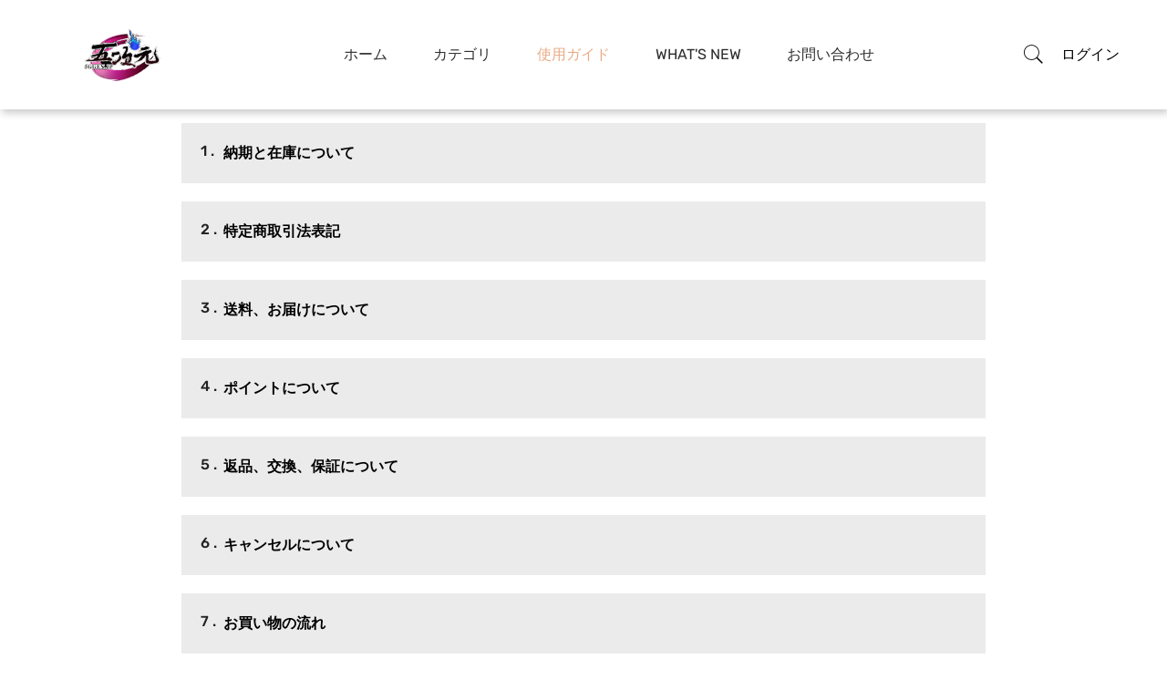

--- FILE ---
content_type: text/html; charset=utf-8
request_url: https://5ggen.jp/index/storm/uses.html
body_size: 29725
content:
<!DOCTYPE html><html lang="ja"><head prefix="og: http://ogp.me/ns# fb: http://ogp.me/ns/fb# website: http://ogp.me/ns/website#"><meta charset="UTF-8"><title>五次元公式｜五次元コスプレ通販,三分妄想1/3Delusion日本公式代理</title><link rel="icon" href="/upload/5e/76974c4f1ca15d4ebd8afa40b76192.png"><meta name="viewport" content="width=1010"><style>
        @media only screen and (min-width: 998px) and (max-width: 991px), only screen and (max-width: 997px) {
            body{
                min-width: 1400px!important;
            }
            .container, .container-sm {
                max-width: 1200px !important;
            }
            .col-lg-4 {
                flex: 0 0 auto;
                width: 20%!important;

            }
            .col-lg-3 {
                flex: 0 0 auto;
                width: 20%!important;

            }
            .col-lg-6 {
                flex: 0 0 auto;
                width: 50%!important;

            }
            .sticky-nav.menu_fixed {
                position: relative!important;
            }
            .main-menu{
                width:830px!important;
            }
        }
    </style><meta name="google-site-verification" content="SxTeG1flVqYEAjeuih5s39hPpmU9nC_1T_dlSc4hI7s" /><meta name="renderer" content="webkit"><meta name="format-detection" content="telephone=no"><meta name="keywords" content="五次元,コスプレ,三分妄想,猫屋小舗,江南猫次,基萌,ICOS,原神,1/3DELUSION,五次元コスプレ,5ggen,コスプレ通販,高品質衣装,コスチューム,三分妄想1/3DELUSION"><meta name="description" content="五次元へようこそ！主にコスプレ関連商品（三分妄想、猫屋小舗、江南猫次、基萌などのシリーズ）を販売しています。衣装サイズ、納期問題の相談は気軽にLineやTwitterでお問い合わせください。"><link rel="stylesheet" href="/static/home/css/vendor.min.css"><link rel="stylesheet" href="/static/home/css/plugins.min.css"><link rel="stylesheet" href="/static/home/css/style.min.css?at=1765662368"><link rel="stylesheet" href="/static/home/css/main.css?at=1765662368"><script src="/static/home/js/jquery.min.js"></script><script src="/static/home/js/vendor.min.js"></script><script src="/static/home/js/plugins.min.js"></script><body><div id="body-content"><!--header--><header><div data-is_mobile="0" class="header-main sticky-nav menu_fixed" data-confirm-confirm="確認" data-confirm-cancel="いいえ"
         data-msg-loading="ロード中。。。" data-upload-loading="アップロード中。。。" data-dopay="0"
         data-session-url="/index/index/set_session.html"><div class="container position-relative "><div class="row"><div class="col-auto align-self-center"><div class="header-logo"><a href="/index/index/index.html"><img src="/static/home/picture/logo.png" alt="Site Logo"></a></div></div><div class="col align-self-center  d-lg-block"><div class="main-menu"><ul><li><a href="/index/index/index.html">ホーム</a></li><li><a href="/index/goods/index.html"> カテゴリ</a></li><li><a style="color:#eaaa85" href="/index/storm/uses.html">使用ガイド </a></li><li><a href="/index/news/index.html">What&#039;s New </a></li><li><a href="/index/storm/contact.html">お問い合わせ</a></li></ul></div></div><div id="header-action" class="col col-lg-auto align-self-center pl-0"><div class="header-actions"><a data-title="商品検索" class="header-action-btn" style="cursor: pointer" data-search><i
                                class="pe-7s-search"></i></a><div class="header-bottom-set dropdown"><button onclick="window.location.href='/index/login/index.html'"
                                    class="dropdown-toggle header-action-btn" data-bs-toggle="dropdown">ログイン
                            </button></div><div class="search-storm "><form action="/index/goods/index" id="search_form" role="search"><input name="search" value="" type="text" placeholder="何をお探しでしすか？"><button class="span-btn btn-orange" style="bottom:0;line-height: 40px;margin:0;">検索</button></form></div></div></div></div></div></div><div class="header-height-storm" style="height:120px"></div></header><!--移动端菜单--><div id="offcanvas-mobile-menu" class="offcanvas offcanvas-mobile-menu"><button class="offcanvas-close"></button><div class="inner customScroll"><div class="offcanvas-menu mb-4"><ul><li><a href="/index/index/index.html">ホーム</a></li><li><a href="/index/goods/index.html"> カテゴリ</a></li><li><a style="color:#eaaa85" href="/index/storm/uses.html">使用ガイド </a></li><li><a href="/index/news/index.html">What&#039;s New </a></li><li><a href="/index/storm/contact.html">お問い合わせ</a></li></ul></div></div></div><!--移动端菜单--><div class="offcanvas-overlay"></div><div id="offcanvas-wishlist" class="offcanvas offcanvas-wishlist"><div class="inner"><div class="head"><span class="title" data-collect-title="お気に入り商品はありません">お気に入り</span><button class="offcanvas-close">×</button></div><div id="body-collect" class="body customScroll" style="max-height: 87vh;overflow: auto"><ul class="minicart-product-list" id="collect-goods"></ul></div><div class="foot" style="padding-top:0;"><div data-session="info_tab#collect" class="buttons"><a data-collect-button
                                                                    onclick="toJ('/index/info/index.html')"
                                                                    class="btn btn-dark btn-hover-primary mt-30px">お気に入り</a></div></div></div></div><div id="offcanvas-cart" class="offcanvas offcanvas-cart"><div class="inner"><div class="head"><span class="title" data-cart-title="カートに商品がありません">カート</span><button class="offcanvas-close">×</button></div><div id="body-cart" style="max-height: 87vh;overflow: auto;padding:15px;padding-bottom:25px;" class="body customScroll"><ul class="minicart-product-list cart-goods-storm" id="cart-goods"></ul></div><div class="foot"><div class="buttons mt-30px"><a data-cart-button href="/index/goods/pay.html" class="btn btn-dark btn-hover-primary mb-30px">レジに進む</a></div></div></div></div><script>
    var is_loading = 0;
    function open_collect(othis, is_one) {
        if (is_one != 1) {
            $('[data-collect-page]').attr('data-collect-page', 1);
        }
        var url = $(othis).attr('data-open-collect');
        var page = $(othis).attr('data-collect-page');
        console.log(page);
        check_login(url);
        if (page == 1) $('#collect-goods').html('');
        $.post(url, {page: page}, function (res) {
            var str = '';
            for (var i in res.data.data) {
                var goods = res.data.data[i]['goods'];
                str += ' <li data-collect-id-action="' + goods.id + '"><a href="/index/goods/details.html?id=' + goods['id'] + '" class="image"><img src="' + goods['cover'] + '"\n' +
                    'alt="Cart product Image"></a>\n';
                str += '<div class="content"><a href="/index/goods/details.html?id=' + goods['id'] + '" class="title">' + goods['name'] + '</a>';
                str += '<span\n' +
                    'class="quantity-price"><span class="amount">' + money_formats(goods['price_selling']) + '円 (税込)</span>';

                str += '<a style="cursor:pointer;" data-title="削除" onclick="collect_action(this)" data-collect-id="' + goods.id + '"  data-collect="/index/goods/do_collect.html"\n' +
                    '                                               data-data="id#' + goods.id + '" class="remove fa fa-trash-o"></a></span>' +
                    '                    </div>\n' +
                    '                </li>';
            }
            $('[data-collect-button]').show();
            if (str == '' && page == 1) {
                str = '     <div class="empty-text-contant text-center">\n' +
                    '                                <i class="pe-7s-shopbag"></i>\n' +
                    '                                <h3>お気に入り商品はありません</h3>\n' +
                    '                            </div>';
                $('[data-collect-button]').hide();
            }
            page = parseInt($('[data-collect-page]').attr('data-collect-page'));
            if (str != '') {
                page += 1;
            }
            $('[data-collect-page]').attr('data-collect-page', page);
            $('#collect-goods').append(str);
            $('[data-title]').on('mouseenter',function(){
                var title=$(this).attr('data-title');
                console.log(title);
                if($(this).find('.data-title-lip')[0]==undefined){
                    $(this).append('<span class="data-title-lip" >'+title+'</span>');
                }
            })
            $('[data-title]').on('mouseleave',function(){
                $('.data-title-lip').remove();
            })
            is_loading = 0
        })
    }

    function open_cart(othis, is_one) {
        if (is_one != 1) {
            $('[data-cart-page]').attr('data-cart-page', 1);
        } else {
            console.log($('[data-cart-page]').attr('data-cart-page'));
        }
        var url = $(othis).attr('data-open-cart');
        var page = $(othis).attr('data-cart-page');
        console.log(page);
        check_login(url);
        if (page == 1) $('#cart-goods').html('');
        $.post(url, {page: page}, function (res) {
            var str = '';
            for (var i in res.data.data) {
                var goods = res.data.data[i]['goods'];
                var goods_item = res.data.data[i]['goods_item'];
                str += ' <li data-cart-id-action="' + goods_item.id + '"><a href="/index/goods/details.html?id=' + goods['id'] + '" class="image"><img src="' + goods['cover'] + '"\n' +
                    'alt="Cart product Image"></a>\n' +
                    '<div class="content"><span  ></span><a href="/index/goods/details.html?id=' + goods['id'] + '" class="title">' + goods['name'] + '</a><div><span >' + goods_item['goods_spec'] + '&nbsp;&nbsp;</span><span>x&nbsp;&nbsp;' + res.data.data[i]['num'] + '</span></div>';
                str += '<p>';
                if (goods_item['is_only'] == 1 && goods_item['stock_total']==0) {
                    str += '販売終了';
                } else {
                    if (goods_item['stock_total'] < res.data.data[i]['num']) {
                        str += '' + goods_item['arrival_at'] + '日内発送';
                    } else {
                        str += '' + goods_item['send_at'] + '日内発送';
                    }
                }
                str += '</p>';
                str += '<span\n' +
                    'class="quantity-price"><span class="amount">' + goods_item['price_storm'] + '円 (税込)</span></span>' +
                    '<a style="cursor:pointer;" data-subscribe="'+res.data.data[i]['subscribe']+'" data-item-id="' + goods_item['id'] + '" data-title="削除" onclick="cart_action(this)" data-is_add="0" data-cart-id="' + goods.id + '"  data-cart="/index/goods/do_cart.html"\n' +
                    '                                                class="remove fa fa-trash-o"></a>\n' +
                    '                    </div>\n' +
                    '                </li>';
            }
            $('[data-cart-button]').show();
            if (str == '' && page == 1) {
                str = '     <div class="empty-text-contant text-center">\n' +
                    '                                <i class="pe-7s-shopbag"></i>\n' +
                    '                                <h3>カートに商品がありません</h3>\n' +
                    '                            </div>';
                $('[data-cart-button]').hide();
            }
            page = parseInt($('[data-cart-page]').attr('data-cart-page'));
            if (str != '') {
                page += 1;
            }
            $('[data-cart-page]').attr('data-cart-page', page);
            $('#cart-goods').append(str);
            $('[data-title]').on('mouseenter',function(){
                var title=$(this).attr('data-title');
                console.log(title);
                if($(this).find('.data-title-lip')[0]==undefined){
                    $(this).append('<span class="data-title-lip" >'+title+'</span>');
                }
            })
            $('[data-title]').on('mouseleave',function(){
                $('.data-title-lip').remove();
            })
            is_loading = 0

        })
    }

    $(function () {

        $('#body-collect').scroll(function () {
            console.log($(this)[0].scrollTop + $(this)[0].offsetHeight, $(this)[0].scrollHeight, is_loading == 0)
            var s = ($(this)[0].scrollTop + $(this)[0].offsetHeight) - $(this)[0].scrollHeight;
            if ((s >= -0.5 && s <= 0.5) && is_loading == 0) {
                is_loading = 0;
                setTimeout(function () {
                    open_collect('#collect_storm', 1);
                }, 30)
            }
        })
        $('#body-cart').scroll(function () {
            var s = ($(this)[0].scrollTop + $(this)[0].offsetHeight) - $(this)[0].scrollHeight;
            console.log(s);
            if ((s >= -0.5 && s <= 0.5) && is_loading == 0) {
                is_loading = 0;
                setTimeout(function () {
                    open_cart('#cart_storm', 1);
                }, 30)
            }
        })
    })

    function toJ(url) {
        setTimeout(function () {
            window.location.href = url;
        }, 100)
    }
</script><!--header--><!--使用说明--><div class="login-register-area pb-100px faq-area" style="padding-top:15px;"><div class="container"><div class="row"><div class="ml-auto mr-auto col-lg-9"><div class="checkout-wrapper"><div id="faq" class="panel-group"><div id="uses2" class="panel panel-default single-my-account" data-aos="fade-up" data-aos-delay="200"><div class="panel-heading my-account-title"><h3 class="panel-title"><span>1 .</span><a data-bs-toggle="collapse" href="#my-account-17" aria-expanded="false" class="collapsed"><strong>納期と在庫について</strong></a></h3></div><div id="my-account-17" class="panel-collapse collapse "><div class="panel-body mobile-details"><p><strong>・<span style="color:#2980b9">記載された納期は「120日以内発送」や「150日以内発送」などとされていますが、実際にそんなに長くかかるのでしょうか。</span></strong></p>

<p>納期はあくまで目安であり、注文のタイミングやサイズなどによっては納期が大幅に短縮される可能性もあります。しかし、逆に記載された納期よりも長くなる可能性もあります。</p>

<p><span style="color:#e74c3c">弊社サイト上記載した納期は１００％保証はできかねます。</span>この納期の変動は、生産方式に関連しています。</p>

<p>弊社で販売している長納期商品は、基本的に<span style="color:#e74c3c"><strong>ロット生産</strong></span>方式を採用しています。ロット生産は、受注生産とは根本的に異なります。</p>

<p><strong>ロット生産について</strong></p>

<ul>
	<li><strong>定義</strong>: ロット生産（またはバッチ生産）とは、同じ種類の製品を一定の数量（ロット）ごとにまとめて生産する方式です。</li>
	<li><strong>特徴</strong>:
	<ul>
		<li><strong>大量生産</strong>: 大量に生産することで、生産コストを抑えることができます。</li>
		<li><strong>標準化</strong>: 製品の仕様が標準化されている場合に有効です。そのため、個別のサイズ調整などには対応できないことがあります。</li>
		<li><strong>在庫リスク</strong>: ロット生産は受注生産ではないため、需要をある程度予測してから生産を開始することが多いです。そのため、予測が外れた場合には過剰な在庫を抱えるリスクがあります。</li>
		<li><strong>最小ロット規制</strong>: 通常、最小ロットは30点～100点前後です（工場や製作の難易度によって異なります）。この最小ロットを超えない限り、生産を開始することはできません。</li>
	</ul>
	</li>
</ul>

<p><strong>新商品の場合</strong> 新商品を注文した場合、通常は初回ロット生産の枠に入ります。初回ロット生産では試行錯誤が伴うため、生産期間が確定できないことが多く、記載された納期より大幅に短縮されることはほとんどありません。逆に、記載された納期より長くなるリスクが高いです。</p>

<p><strong>新商品でない場合</strong> 新商品でなければ、初回ロット生産ではない可能性が高く、既に一度生産経験があるため、記載された納期より短縮できる可能性が高くなります。また、お客様が注文する際にすでに生産途中のロットがある場合は、納期が大幅に短縮される可能性が高いです。</p>

<p>なお、注文時にまだロット生産が始まっていない場合、納期はかなり長くなる可能性があります。一部の商品では、初回ロット生産ではない場合でも、注文数量が低迷している場合、工場が在庫リスクを避けるためにすぐに生産を開始しないことがあります。そのため、新商品でなくても記載された納期を大幅に超える可能性があります。</p>

<p>&nbsp;</p>

<p><span style="color:#2980b9"><strong>・2日以内発送は本当でしょうか？海外からの発送でしょうか</strong></span><strong><span style="color:#2980b9">。</span></strong></p>

<p>公式サイトで「2日以内発送」と記載されている場合、在庫があれば2日以内に発送が可能です。ただし、注文時に在庫があっても、入金完了時に在庫がなくなっている場合は、2日以内に発送できない可能性があります。商品の取り置きはできませんので、発送は入金完了時の在庫状況に基づきます。</p>

<p>また、ほとんどの商品は国内から発送されますが、一部の道具（長さが1mを超えるものなど）は海外から直送される場合もあります。</p>

<p>&nbsp;</p>

<p><span style="color:#2980b9"><strong>・ヤフー店と公式サイトの在庫状況が異なりますが、どちらが正しいのでしょうか</strong></span><strong><span style="color:#2980b9">。</span></strong></p>

<p>ヤフー店で在庫なし、公式サイトで在庫ありと表示されている場合は、公式サイトの情報を優先してください。公式サイトの在庫状況はシステムで自動的に連携されており、リアルタイムで反映されています。一方、ヤフー店は在庫を手動で修正する必要があるため、在庫情報の反映が遅れることがあります。</p>

<p>また、在庫がわずかしかない場合、両サイトで同時に注文が入って在庫がなくなることを防ぐため、意図的にヤフー店の在庫を更新しないこともあります。</p>

<p>ヤフー店と公式サイトの両方で取り寄せ商品を扱っている場合、納期の記載が異なることがあります。基本的には、納期が短い方が正しいことが多いですが、納期が変更された際に更新漏れや更新遅れが発生する可能性もありますので、念のためにお問い合わせいただければ幸いです。</p>

<p>&nbsp;</p>

<p><span style="color:#2980b9"><strong>・ヤフー店と公式サイトで注文した場合、どちらが優先的に発送されますか</strong></span><strong><span style="color:#2980b9">。</span></strong></p>

<p>ヤフー店と公式サイトの在庫は共通です。注文プラットフォームによって優先順位をつけるわけではなく、入金完了のタイミングによって発送順が決まります。そのため、即時決済でない決済方法（銀行振り込み、コンビニ払いなど）を選択された場合、入金完了時に納期が変更される可能性がありますので、あらかじめご了承ください。</p>

<p>&nbsp;</p>

<p><strong><span style="color:#2980b9">・各ブランドの納期遵守率について</span></strong></p>

<p>弊社では、基本的に各ブランドの工場からの納期回答に基づき、お客様に納期をご案内しております。ただし、一部の商品については工場から納期情報が得られない場合があり、その際は過去の経験を踏まえてご案内いたします。</p>

<p>また、各ブランド工場の納期遵守率には差がございますので、ブランドごとに弊社の納期回答の正確さにも違いが生じる場合がございます。ぜひ、以下の情報をご参考ください。（工場の納品実績に応じて、情報は随時更新される可能性がございます）</p>

<p><br />
<strong>三分妄想</strong><br />
納期遵守率：△<br />
初回生産期間はおおよそ5か月です。1か月以上の遅延はよくありますが、2～3か月以上の遅延は比較的少ないです。</p>

<p><strong>猫屋小舗</strong><br />
納期遵守率：&times;<br />
初回生産期間はおおよそ6か月です。2～3か月以上の遅延が頻繁に発生し、過去には1年ほど納期が遅れた商品もございます。また、どの程度遅延するかについては、当社でも詳細な情報が得られないことがございます。長期間にわたりご注文数量が少ない商品につきましては、注文受付開始から約1年を経ても生産に至らない場合、製作中止と判断させていただく事例がございますので、猫屋小舗の商品を選んだ際に気をつけください。</p>

<p><strong>江南猫次</strong><br />
納期遵守率：△<br />
初回生産期間はおおよそ3か月です。通常は納期を守る傾向にありますが、最近は生産が追いつかず、以前より遅延することが増えています。過去に7か月かかった例もあります。</p>

<p><strong>基萌</strong><br />
納期遵守率：△～〇<br />
初回生産期間はおおよそ4か月です。納期はほぼ守られますが、注文数量が最低生産数に達しない場合は、生産が開始されず、キャンセルとなる可能性もございます。</p>

<p><strong>猫与三丁目</strong><br />
納期遵守率：〇<br />
生産期間は他社よりも短く、新商品でもおおよそ3か月以内に発送可能です。</p>

<p>&nbsp;</p>

<p>各工場の生産能力には限りがあり、品目が増えるにつれて新商品の生産スケジュールの確保が難しくなる場合がございます。また、注文数が少ない商品の生産は、比較的後回しにされる傾向がございます。さらに、一部の生地や金属パーツは外注となっており、これらの納期を各工場でコントロールできない可能性もございます。そのため、正確な納期を判断することが難しく、納期遵守率についても一概にお約束することができません。状況に応じて変動することがございます。<br />
使用日が確定しているお客様には、納期遵守率が低いブランドの商品はお勧めいたしかねます。</p>

<p>&nbsp;</p>

<p><strong><span style="color:#2980b9">・納期遅延した際にどのような対応がありますか。</span></strong></p>

<p>遅延が発生した際には、弊社としても工場に対して生産の促進を依頼いたしますが、弊社は代理販売の立場にあるため、納期の決定には直接関与できないことをご了承ください。工場から出荷され次第、最短で発送できるよう努めてまいります。また、納期を優先されるお客様には、早めにお届けできる類似商品のご提案も可能です。</p>

<p>なお、納期遅延が発生した場合にすぐ個別でご連絡することは、現状では情報や人手の関係から難しい状況にございます。お客様からお問い合わせいただいた際には、弊社が把握している最新情報を速やかにお知らせいたします。</p>

<p>何卒ご理解賜りますようお願い申し上げます。</p>

<p>&nbsp;</p>

<p><span style="color:#2980b9"><strong>・</strong></span><strong><span style="color:#2980b9">販売終了の商品について再販の可能性はありますでしょうか。</span></strong></p>

<p>通常、販売終了および在庫切れとなった商品の再販は行っておりません。</p>

<p>ただし、以下の状況において再販の可能性がございます。</p>

<p>・一部の商品について、再販のご要望が多い場合、再販を検討することがあります。ただし、工場側が市場の反応、採算状況、生産スケジュールなどを総合的に判断するため、ご要望があっても必ず再販できるわけではございません。<br />
・一部のサイズについて、工場が在庫整理を行った際に、販売可能な在庫が数点見つかった場合、一度販売終了後にもまれに1点～2点の在庫が急に出てくることがあります。</p>

<p>ロット生産のため、新商品の生産スケジュールを確保する必要があり、旧商品は最終的に廃盤となります。永遠に生産を続けることはできません。<br />
商品の販売状況によっては、1回のみのロット生産後、すぐに生産終了となる場合もございますので、かならずほしい衣装がございましたら、廃盤となる前にご注文いただけますと幸いです。</p></div></div></div><div id="uses3" class="panel panel-default single-my-account" data-aos="fade-up" data-aos-delay="200"><div class="panel-heading my-account-title"><h3 class="panel-title"><span>2 .</span><a data-bs-toggle="collapse" href="#my-account-15" aria-expanded="false" class="collapsed"><strong>特定商取引法表記</strong></a></h3></div><div id="my-account-15" class="panel-collapse collapse "><div class="panel-body mobile-details"><h4><strong>特定商取引法に基づく表記</strong></h4>

<p><strong>販売主</strong><br />
五次元株式会社<br />
〒617-0004 &nbsp;京都府向日市鶏冠井町草田1-88<br />
◆連絡先<br />
Line :@398klied<br />
公式Twitter : Soursugar_ye<br />
Tel　050-3637-9965<br />
販売責任者　　鎌田博雄</p>

<p>公式LINE、Twitterでお問合せ頂くとスムーズにサポートが行えます</p>

<p><strong>営業時間</strong><br />
土・日・祝日以外 12-24時　詳細は営業日カレンダーにてご確認ください。&nbsp;</p>

<p><strong>ストア紹介</strong><br />
コスプレ関連の三分妄想、猫屋小舗、江南猫次、基萌などシリーズおよびグッズ等の販売</p>

<p><strong>商品代金のお支払い時期</strong><br />
ご注文後1週間以内にお願い致します。1週間以上未入金の場合、キャンセル対応とさせて頂きますので、ご了承をお願い致します。特別な事情がありましたら事前にご連絡ください。</p>

<p><strong>ご注文方法</strong><br />
以下のサイトからご注文いただけます。<br />
本サイト：https://5ggen.jp<br />
ヤフー店：https://store.shopping.yahoo.co.jp/5ggen/index.html</p>

<p><strong>お支払方法</strong><br />
1.クレジットカード決済&nbsp;&nbsp;&nbsp;&nbsp;&nbsp;&nbsp;&nbsp;&nbsp;&nbsp;&nbsp;&nbsp;&nbsp;&nbsp;&nbsp;&nbsp;&nbsp;&nbsp;&nbsp;&nbsp;&nbsp;&nbsp;&nbsp;&nbsp;&nbsp;&nbsp;&nbsp;&nbsp;&nbsp;&nbsp;&nbsp;&nbsp;&nbsp;&nbsp;&nbsp;&nbsp;&nbsp;&nbsp;&nbsp;&nbsp;&nbsp;&nbsp;&nbsp;&nbsp;&nbsp;&nbsp;&nbsp;&nbsp;&nbsp;&nbsp;&nbsp;&nbsp;&nbsp;&nbsp;&nbsp;&nbsp;&nbsp;&nbsp;&nbsp;&nbsp;&nbsp;&nbsp;&nbsp;&nbsp;&nbsp;&nbsp;&nbsp;&nbsp;&nbsp;&nbsp;&nbsp;&nbsp;&nbsp;&nbsp;&nbsp;&nbsp;&nbsp;&nbsp;&nbsp;&nbsp;&nbsp;&nbsp;&nbsp;&nbsp;&nbsp;&nbsp;&nbsp;&nbsp;&nbsp;&nbsp;<br />
クレジットカード決済をお選びいただいた場合、ご注文の時点で決済が確定致します。<br />
2.銀行振込　<br />
銀行名：住信ＳＢＩネット銀行（金融機関コード：0038）<br />
支店番号：103　（支店名：ミカン支店）<br />
口座番号：7957866<br />
口座名義人：イエ　シュウエン<br />
預金種類：普通預金<br />
※ご注文後、7日以内お支払が確認できない場合、キャンセル対応とさせて頂きます。<br />
※振込手数料はお客様のご負担となりますのでご了承ください。<br />
&nbsp;</p>

<p><strong>商品引き渡し時期</strong><br />
在庫ありの商品は基本的に翌日発送とさせて頂きます。<br />
取り寄せ品は生産と国際輸送の状況によって、発送時期が変わります。3日～180日かかる場合があります。詳細は商品ページにて目安の納期を提示させていただきます。なお、納期はあくまで目安の参考です。100%保証できかねますので、予めご了承をお願い致します。<br />
複数のサイトを運営しているため、注文状況により在庫情報の反映に時間がかかる場合がございます。万が一ご注文の商品が在庫切れの場合、速やかにお客様へご連絡させていただきます。</p>

<p><strong>お届け方法</strong></p>

<p>衣装の関連商品は基本的に佐川急便で発送します。佐川急便の営業所留めも対応可能です。注文の際に要望欄にご希望の佐川急便営業所の情報を記載してください。<br />
一部小物やグッズは日本郵便(普通郵便、クリックポスト）で発送します。<br />
一部大きい道具(単辺長60cm以上）は海外直送する可能性があります。その際、配送業者はEMSもしくは佐川急便での発送となります。<br />
基本的に複数商品を同時購入された場合、全ての商品が揃い次第まとめてでの発送となります。<br />
納期の異なるお急ぎご希望の商品がある場合には単品でのご注文をお願い致します。<br />
一部大きい道具は単品発送しかないできないため、単品発送商品が注文に含まれた場合、ほかの商品と別々発送される可能性があります。</p>

<p><strong>送料</strong></p>

<p>■一律　送料0円(条件付き）</p>

<p>以下の状況において追加送料が発生しますので、ご注意ください。</p>

<p>※一つの注文の複数の商品を別々発送をご希望される場合、一回追加発送分の送料は1000円かかります。<br />
※長期不在による返送や受取拒否等、お客様都合での発送後キャンセルの場合には最低2000円の往復送料を顧客様へ請求させて頂きます<br />
（送料無料の場合も含む、商品サイズ・発送地域により2000円以上かかる可能性がございます、実際に発生した金額で請求を致します。）<br />
返送されてから一週間以内に再送の指示が無ければキャンセル対応をさせて頂きます。<br />
※住所違いによる転送の場合、転送料金が発生した際には顧客様負担での着払いとさせて頂きます。<br />
&nbsp;</p>

<p><strong>返品・交換について</strong></p>

<p>商品到着後、なるべく早く商品に間違いないか、破損欠品等不備はないかをご確認下さい。</p>

<p>❶お手数でございますが、商品到着後3日間以内不備がある場合かならずLINEやTwitter<br />
などにてご連絡ください。3日以降の場合は、原則として返品及び交換はお受けしておりません。<br />
❷当方が確認させていただきますので、連絡する際に商品の不具合の写真と注文番号のご提示をお願いいたします。（※パーツ欠品の場合、受け取った商品のパーツを並べた写真のご提示をお願い致します）<br />
❸基本的に不備に対して補給と交換で対応できる範囲の場合、返品は受付致しません。 補給と交換のみで対応させていただきます。<br />
以下の場合、返品、交換はお受け出来ません。<br />
　○商品到着後3日以上経過したもの。<br />
　○お客様が一度でもご使用になられた商品。<br />
　○香水やたばこなどの匂い、化粧汚れなどが付着したもの。<br />
　○お客様が破損・汚損された商品。<br />
　○オーダーメイド商品。</p>

<p>※お客様のご都合による返品や交換は受け付けておりません、予めご了承ください。<br />
また、ご不明な点がございましたら、お気軽にお問い合わせください。</p></div></div></div><div id="uses4" class="panel panel-default single-my-account" data-aos="fade-up" data-aos-delay="200"><div class="panel-heading my-account-title"><h3 class="panel-title"><span>3 .</span><a data-bs-toggle="collapse" href="#my-account-5" aria-expanded="false" class="collapsed"><strong>送料、お届けについて</strong></a></h3></div><div id="my-account-5" class="panel-collapse collapse "><div class="panel-body mobile-details"><p><strong>1.お届け方法</strong></p>

<p>　</p>

<p>衣装の関連商品は基本的に佐川急便で発送します。佐川急便の営業所留めも対応可能です。注文の際に要望欄にご希望の佐川急便営業所の情報を記載してください。</p>

<p>一部小物やグッズは日本郵便(普通郵便、クリックポスト）で発送します。</p>

<p>一部大きい道具(単辺長60cm以上）は海外直送する可能性があります。その際、配送業者はEMSもしくは佐川急便での発送となります。</p>

<p>&nbsp;</p>

<p>基本的に複数商品を同時購入された場合、全ての商品が揃い次第まとめてでの発送となります。</p>

<p>納期の異なるお急ぎご希望の商品がある場合には単品でのご注文をお願い致します。</p>

<p>一部大きい道具は単品発送しかないできないため、単品発送商品が注文に含まれた場合、ほかの商品と別々発送される可能性があります。</p>

<p>&nbsp;</p>

<p><strong>2. 送料</strong></p>

<p>&nbsp;</p>

<p>■一律　送料0円(条件付き）</p>

<p>以下の状況において追加送料が発生しますので、ご注意ください。</p>

<p>※一つの注文の複数の商品を別々発送をご希望される場合、一回追加発送分の送料は1000円かかります。</p>

<p>※長期不在による返送や受取拒否等、お客様都合での発送後キャンセルの場合には最低2000円の往復送料を顧客様へ請求させて頂きます（送料無料の場合も含む、商品サイズ・発送地域により2000円以上かかる可能性がございます、実際に発生した金額で請求を致します。）<br />
返送されてから一週間以内に再送の指示が無ければキャンセル対応をさせて頂きます。</p>

<p>※一部破損しやすい大型コスプレ道具（梱包後長さ100cmを超える道具）について複数の配送は破損につながりやすいため、保管期限を超えた場合、廃棄処分となります。予めご了承をお願い致します。<br />
<br />
※住所違いによる転送の場合、転送料金が発生した際には顧客様負担での着払いとさせて頂きます。</p>

<p>&nbsp;</p>

<p><strong>3.お引き渡し時期について</strong></p>

<p>&nbsp;</p>

<p>在庫ありの商品は基本的に翌日発送とさせていただきます。</p>

<p>取り寄せ品は所属シリーズや生産と国際輸送の状況によって、発送時期が変わります。当日～180日かかる場合があります。</p>

<p>詳細は商品ページにて目安の納期を提示させていただきます。なお、納期はあくまで目安の参考です。100%保証できかねますので、あらかじめご了承をお願い致します。</p>

<p>使用日がすでに決まっている場合、購入前に事前に納期の問い合わせをお勧め致します。</p>

<p>複数のサイトを運営しているため、注文状況により在庫情報の更新に時間がかかる場合がございます。</p>

<p>可能な限り在庫管理には徹底しておりますが、万が一ご注文の商品が在庫切れの場合には速やかにご連絡差し上げます。<br />
&nbsp;</p>

<p><span style="color:#4e5f70"><span style="background-color:#ffffff">Q&amp;A</span></span></p>

<p>&nbsp;</p>

<p><span style="color:#4e5f70"><span style="background-color:#ffffff">Q　配送日や置き配などの指定は出来ますでしょうか。<br />
A　在庫のある商品については、配送日のご指定が可能です。また、ほとんどの商品で「置き配」にも対応しております。<br />
ご希望の場合は、注文時の「備考欄」にその旨をご記載ください。</span></span></p>

<p><span style="color:#4e5f70"><span style="background-color:#ffffff">なお、取り寄せ商品については納期が確定できないため、具体的な日時（例：○月○日）でのお受け取り指定はお受けできかねます。<br />
ただし、○曜日の○時～○時など配送要望には可能な限り対応いたします。<br />
※一部の小物商品（ポスト投函可能なサイズ）と海外直送対象商品（大型道具）等については、置き配ができない場合がございますので、あらかじめご了承ください。</span></span></p>

<p>&nbsp;</p>

<p><span style="color:#4e5f70">Q　注文後のお届け先変更は可能でしょうか。</span></p>

<p><span style="color:#4e5f70">A 注文後のお届け先変更は承っております。お客様ご自身での変更はできませんので、変更をご希望の場合はお早めに弊社までご連絡ください。</span></p>

<p><span style="color:#4e5f70">【変更可能な場合】<br />
・商品発送前：無料で変更対応いたします</span></p>

<p><span style="color:#4e5f70">【発送後の場合】<br />
・既に発送済みの商品は、お届け先の変更が難しい場合がございます<br />
・配送業者へのお問い合わせ（追跡番号を使用）により変更が可能かご確認ください<br />
※この場合の追加送料はお客様負担となりますので予めご了承ください</span><br />
&nbsp;</p>

<p><br />
<span style="color:#4e5f70"><span style="background-color:#ffffff">Q　三分妄想や猫屋小舗などシリーズの衣装の納期はほかのシリーズより長いです。</span><br />
<span style="background-color:#ffffff">　　最大六カ月を超える可能性もございます。</span><br />
<span style="background-color:#ffffff">　　それはなぜでしょうか。</span><br />
<span style="background-color:#ffffff">&nbsp;</span><br />
<span style="background-color:#ffffff">A　その理由は以下となります。</span><br />
<span style="background-color:#ffffff">　(1)工場は一定の注文数量に達してからまとめてでの作製開始となります。</span><br />
<span style="background-color:#ffffff">　(2)製作工程は非常に複雑なので、作り始めてから完成まで平均2〜3ヶ月以上かかります。</span><br />
<span style="background-color:#ffffff">&nbsp;</span><br />
<span style="background-color:#ffffff">　ハイクオリティーの衣装はどうしても納期は長くなります。</span><br />
<span style="background-color:#ffffff">　市販で販売されている納期15日のコスプレ衣装と根本的に作りが異なります。</span><br />
<span style="background-color:#ffffff">　ご了承の上お買い求めください。</span></span></p></div></div></div><div id="uses5" class="panel panel-default single-my-account" data-aos="fade-up" data-aos-delay="200"><div class="panel-heading my-account-title"><h3 class="panel-title"><span>4 .</span><a data-bs-toggle="collapse" href="#my-account-6" aria-expanded="false" class="collapsed"><strong>ポイントについて</strong></a></h3></div><div id="my-account-6" class="panel-collapse collapse "><div class="panel-body mobile-details"><p><span style="line-height:1"><strong>1.ポイントについて</strong></span></p>

<p>&nbsp;</p>

<p><span style="line-height:1">ポイントとは五次元サイト内（https://5ggen.jp）でお買い物のときにご利用いただける割引サービスです。　</span></p>

<p><span style="line-height:1">ポイントのチャージと使用には当店会員登録が必要です。当サイト会員登録は年会費・登録料等は一切かかりませんのでご安心ください。<br />
<br />
通常ポイントの還元率は１％です。商品の決済完了後、最終お支払い金額の1％ポイントを還元します。1ポイントは1円に相当し当サイト内（https://5ggen.jp）で使えます。</span></p>

<p>&nbsp;</p>

<p><span style="line-height:1">イベントを開催する際に、ポイント還元率を高める可能性もあります。また今後弊社のお知らせでイベントの情報をご参考ください。　　</span></p>

<p>&nbsp;</p>

<p><strong><span style="font-size:16px"><span style="line-height:1"><span style="background-color:#f1c40f">ポイントの獲得方法</span></span></span></strong></p>

<p><span style="line-height:1">①<strong>公式サイトで注文</strong>。入金確認後注文金額の１％のポイントは自動的に還元されます。</span></p>

<p><span style="line-height:1">②<strong>友達招待</strong>（一人を招待して、招待した方は弊社で注文されたら、1000ポイントを還元）</span></p>

<p><span style="line-height:1">③<strong>商品レビュー</strong>（１回の注文に付き　画像なしレビュー＋500P　該当商品画像付きレビュー＋800P&nbsp; 　コメントなし点数だけレビューは対象外ですのでご注意ください）</span></p>

<p><span style="color:#999999">※レビューポイントは衣装のレビューのみ対象となります、ウィッグ、靴、道具、グッズ等の単品は対象外となりますので何卒ご了承ください。<br />
※１度の注文内に複数の商品がある場合にも１回の注文としてカウントされます、最初にレビュー頂いた商品のみがポイント対象となります。<br />
※レビューのポイント還付は通常３営業日以内に自動的に配れています。マイポイントの履歴からご確認いただけます。</span></p>

<p><span style="line-height:1">④<strong>アンケート調査に参加</strong>（不定期更新）</span></p>

<p><span style="line-height:1">⑤<strong>キャッシュでチャージ</strong>（1円＝1ポイント）</span></p>

<p><span style="color:#c0392b">※「マイページ」&rarr;「マイポイント」からポイントを直接チャージできます。</span></p>

<p>&nbsp;</p>

<p><strong><span style="font-size:16px"><span style="line-height:1"><span style="background-color:#f1c40f">ポイントの使い道</span></span></span></strong></p>

<p><span style="line-height:1">①当店公式サイトで決済</span></p>

<p><span style="line-height:1">②当店公式サイトで商品予約</span></p>

<p>&nbsp;</p>

<p><span style="line-height:1">&nbsp;その他</span></p>

<p><span style="line-height:1">■ポイントの有効期限はございません。</span></p>

<p><span style="line-height:1">■当サイト以外の現金など商品以外の物との交換を行う事はできません。</span></p>

<p><span style="line-height:1">■ポイントを会員以外に譲渡や統合することはできません。</span></p>

<p><span style="line-height:1">■返品、キャンセル等で取り消しになった注文分やお買い上げ金額が変動したなどの場合、ポイントの変更や取り消しをさせていただくこともございます。ポイントサービスは予告なしに変更・終了することもございます。</span></p>

<ol style="list-style-type:decimal" type="1">
</ol></div></div></div><div id="uses6" class="panel panel-default single-my-account" data-aos="fade-up" data-aos-delay="200"><div class="panel-heading my-account-title"><h3 class="panel-title"><span>5 .</span><a data-bs-toggle="collapse" href="#my-account-7" aria-expanded="false" class="collapsed"><strong>返品、交換、保証について</strong></a></h3></div><div id="my-account-7" class="panel-collapse collapse "><div class="panel-body mobile-details"><p><strong>返品・交換の流れ</strong></p>

<div>
<div><img alt="" src="/upload/be/38ea31a3c1e8605e72045172553111.png" style="border:0;max-width:100%;" /></div>

<p>&nbsp;</p>
</div>

<p style="padding:0px"><strong>返品・交換の定義</strong></p>

<p style="padding:0px"><br style="padding:0px; font-family:&quot;microsoft yahei&quot;; box-sizing:border-box; letter-spacing:0.2px" />
<span style="font-family:&quot;microsoft yahei&quot;"><span style="box-sizing:border-box"><span style="letter-spacing:0.2px"><span style="font-size:14px; padding:0px"><span style="font-family:&quot;microsoft yahei&quot;"><span style="box-sizing:border-box"><span style="letter-spacing:0.2px">◆欠品や不良品の場合のみ補給対応可能です。（<span style="font-family:&quot;microsoft yahei&quot;; padding:0px"><span style="box-sizing:border-box"><span style="letter-spacing:0.2px"><span style="color:#e74c3c">不良品の定義：服の破れ、パーツ道具の破損、表側に取れない汚れ</span></span></span></span>）</span></span></span></span></span></span></span></p>

<p style="padding:0px"><br style="padding:0px; font-family:&quot;microsoft yahei&quot;; box-sizing:border-box; letter-spacing:0.2px" />
<span style="font-family:&quot;microsoft yahei&quot;"><span style="box-sizing:border-box"><span style="letter-spacing:0.2px"><span style="font-size:14px; padding:0px"><span style="font-family:&quot;microsoft yahei&quot;"><span style="box-sizing:border-box"><span style="letter-spacing:0.2px">◆商品到着後、すぐに商品に間違いないか、破損等はないかをご確認下さい。</span></span></span></span></span></span></span></p>

<p style="padding:0px"><span style="font-family:&quot;microsoft yahei&quot;"><span style="box-sizing:border-box"><span style="letter-spacing:0.2px"><span style="font-size:14px; padding:0px"><span style="font-family:&quot;microsoft yahei&quot;"><span style="box-sizing:border-box"><span style="letter-spacing:0.2px">　特に道具は輸送中破損するリスクが高いので、受け取ってからすぐにご確認いただけますと幸いです。</span></span></span></span><br style="padding:0px; font-family:&quot;microsoft yahei&quot;; box-sizing:border-box; letter-spacing:0.2px" />
&nbsp;</span></span></span></p>

<p style="padding:0px; text-align:left"><span style="font-family:&quot;microsoft yahei&quot;"><span style="box-sizing:border-box"><span style="letter-spacing:0.2px"><span style="font-size:10.5pt; padding:0px"><span style="font-family:&quot;microsoft yahei&quot;"><span style="box-sizing:border-box"><span style="letter-spacing:0.2px"><span style="font-family:Calibri; padding:0px"><span style="box-sizing:border-box"><span style="letter-spacing:0.2px"><span style="font-size:10.5pt; padding:0px"><span style="font-family:&quot;microsoft yahei&quot;"><span style="box-sizing:border-box"><span style="letter-spacing:0.2px"><span style="font-family:Calibri; padding:0px"><span style="box-sizing:border-box"><span style="letter-spacing:0.2px"><span style="font-family:Calibri"><font style="box-sizing:border-box; font-family:&quot;microsoft yahei&quot;; letter-spacing:0.2px; margin:0px; padding:0px">❶お手数でございますが、商品到着後3日間以内不備がある場合かならずLINEやTwitterなどにてご連絡ください。3日以降の場合は、原則として返品と交換はお受けしておりません。<br />
❷当方が確認させていただきますので、連絡する際に商品の不具合の写真と注文番号のご提示をお願いいたします。（※パーツ欠品の場合、受け取った商品のパーツを並べた写真のご提示をお願いいたします）<br />
❸以下の場合、返品、交換や補給対応はお受け出来ません。<br />
・お客様が一度でもご使用になられた商品。<br />
・お客様都合で衣装のサイズが合わない場合。<br />
・香水やたばこなどの匂い、化粧汚れなどが付着したもの。<br />
・ラベルが切れた商品。<br />
・お客様が破損・汚損された商品。<br />
・お客様ご自身で簡単に修正可能な瑕疵。（修正方法を案内させていただきます。）<br />
・パーツのノリ剥がれやペイント剥がれ、ノリのはみ出し、細かい傷、多少の糸のほつれ、シワ、あまり全体に影響しない衣装の汚れとシミなど、手作りにおいて避けられないもの。<br />
・製作工程上で避けられない状態(匂いも含む）<br />
・上記に限らず工場品質基準に基づき不良品に該当しないもの。<br />
・オーダーメイド商品。</font></span></span></span></span></span></span></span></span></span></span></span></span></span></span></span></span></span></span></p>

<p style="padding:0px; text-align:left">※一部の組み立て式の道具につきまして、接続部に隙間があり差し込むだけでは固定されないパーツがございます。<br />
　それは設計上差し込む為にあえて作った隙間となりますので品質問題はございません。</p>

<p style="padding:0px; text-align:left">※当店のウィッグは、特別な説明がなければ届いた際には完成した状態ではなく、セット前状態でございます。<br />
ウィッグスタンドを使わず袋でのお届けのため、一部のアホ毛やM字前髪などの造型部分が、輸送中に押されてしまい、お届け時に理想の形より崩れている場合がございます。これは包装の特性上、どうしても避けられない事象でございます。それによる交換と返品は難しいです。<br />
到着後は、まずウィッグスタンドに固定し、優しく梳かしながら整えていただくことをお勧めいたします。</p>

<p>ご参考までに、以下のようなウィッグのお手入れ方法がございます。</p>

<p>①前髪はお客様のお顔の形に合わせてカットしてください。<br />
②跳ねている部分は跳ねている方向に向かって毛先を揉みながら整え、最後にヘアスプレーで固定してください。<br />
③頭頂部の膨らみの部分 が平らになってしまった場合は、上の層の毛を軽く持ち上げ、根元にドライヤーの温風を当て、お好みの丸みに整えて、その形が冷めるまでキープして固定してください。M字の前髪も同様の方法で整えられます。<br />
④くせが出た部分は、ドヘアアイロンで優しく整えてください。</p>

<p style="padding:0px; text-align:left"><br style="padding:0px; font-family:&quot;microsoft yahei&quot;; box-sizing:border-box; letter-spacing:0.2px" />
<span style="font-family:&quot;microsoft yahei&quot;"><span style="box-sizing:border-box"><span style="letter-spacing:0.2px"><span style="font-size:14px; padding:0px"><span style="font-family:&quot;microsoft yahei&quot;"><span style="box-sizing:border-box"><span style="letter-spacing:0.2px">※お客様のご都合による返品や交換は受け付けておりません、予めご了承ください。<br style="padding:0px; font-family:&quot;microsoft yahei&quot;; box-sizing:border-box; letter-spacing:0.2px" />
また、ご不明な点がございましたら、お気軽にお問い合わせください。<br style="padding:0px; font-family:&quot;microsoft yahei&quot;; box-sizing:border-box; letter-spacing:0.2px" />
&nbsp; &nbsp; &nbsp; &nbsp;</span></span></span></span></span></span></span></p>

<p style="padding:0px; text-align:left"><span style="font-family:&quot;microsoft yahei&quot;"><span style="box-sizing:border-box"><span style="letter-spacing:0.2px"><span style="font-size:14px; padding:0px"><span style="font-family:&quot;microsoft yahei&quot;"><span style="box-sizing:border-box"><span style="letter-spacing:0.2px"><span style="font-family:&quot;microsoft yahei&quot;; padding:0px"><span style="box-sizing:border-box"><span style="letter-spacing:0.2px"><span style="color:#27ae60">Line：@398klied</span></span></span></span><br style="padding:0px; font-family:&quot;microsoft yahei&quot;; box-sizing:border-box; letter-spacing:0.2px" />
<span style="font-family:&quot;microsoft yahei&quot;; padding:0px"><span style="box-sizing:border-box"><span style="letter-spacing:0.2px"><span style="color:#3498db">Twitter：Soursugar_ye &nbsp;</span></span></span></span></span></span></span></span></span></span></span></p>

<ol style="background-color:#ffffff; box-sizing:border-box; color:#333333; font-family:&quot;microsoft yahei&quot;; font-size:14px; font-style:normal; font-variant-ligatures:normal; font-weight:400; letter-spacing:0.2px; list-style-type:decimal; list-style:decimal; padding:0px 20px; text-align:start; text-decoration-color:initial; text-decoration-style:initial; text-decoration-thickness:initial; white-space:normal; width:1366px" type="1">
</ol></div></div></div><div id="uses7" class="panel panel-default single-my-account" data-aos="fade-up" data-aos-delay="200"><div class="panel-heading my-account-title"><h3 class="panel-title"><span>6 .</span><a data-bs-toggle="collapse" href="#my-account-8" aria-expanded="false" class="collapsed"><strong>キャンセルについて</strong></a></h3></div><div id="my-account-8" class="panel-collapse collapse "><div class="panel-body mobile-details"><p>◆弊店で扱っている商品はお支払い完了した時点で注文内容の確定となります。基本的にはキャンセルはできません。</p>

<p>ご注文時のサイズや品物選び違いの場合には直ちにご連絡ください。</p>

<p>◆納品後お届け先不明、連絡不通、決済エラー等お客様の都合によってやむを得ず註文をキャンセルする場合がございます。その際にキャンセル代2000円がかかりますのでご理解をお願い致します。</p>

<p>◆万が一弊店が連絡した目安の納期より大幅に遅延した場合、お客様のキャンセルご要望には対応は可能です。</p>

<p>◆一部商品はご注文の際に在庫切れの場合、もしく受注した商品が生産できない場合、やむを得ずキャンセルする場合がございます。</p>

<p>※受注した商品が生産できない理由は以下を含むがこれらに限定されない<br />
・生産用原材料の供給不可<br />
・生産工場は天災に遭う<br />
・所在地による生産禁令<br />
・注文数量が生産必要な企画数を達していない　等</p>

<p>&nbsp;◆弊社で注文商品を納品した時点で完全確定となります。完全確定となった場合、いかなる理由でもキャンセルはできませんので、予めご了承をお願いいたします。</p>

<ol style="list-style-type:decimal" type="1">
</ol></div></div></div><div id="uses8" class="panel panel-default single-my-account" data-aos="fade-up" data-aos-delay="200"><div class="panel-heading my-account-title"><h3 class="panel-title"><span>7 .</span><a data-bs-toggle="collapse" href="#my-account-10" aria-expanded="false" class="collapsed"><strong>お買い物の流れ</strong></a></h3></div><div id="my-account-10" class="panel-collapse collapse "><div class="panel-body mobile-details"><div><img alt="" src="/upload/9a/dafb58420db586345783cb0b7b5f9d.jpg" style="border:0;max-width:100%;" /></div>

<p>STEP1商品を探す<br />
欲しい商品を探します<br />
<br />
商品名などのキーワードを入力して検索する<br />
（トップページ上部の検索ボックスにキーワードを入れて検索します)<br />
人気商品、おすすめ商品から探す<br />
商品のジャンル、ブランド名からから絞り込む<br />
<br />
STEP2商品を選ぶ<br />
ご希望の商品が見つかりましたらクリック、またはタップし商品ページに進みます。<br />
サイズ、数量をご確認の上お買い物を続ける場合は「カートに入れる」を選択、ご購入手続きへ進む場合は「レジに進む」を選択します。<br />
<br />
※カートに入れた状態ではまだ注文完了はしてません、入金完了するまでに注文状況により在庫切れとなる場合がございます。<br />
<br />
※お気に入りに追加する事でマイページより気になる商品を後から一覧で見ることもできます。<br />
<br />
STEP3注文手続き<br />
カート一覧よりご購入手続きを選択後、お届け先、支払方法など必須項目を入力します。<br />
※会員登録をすると次回より入力が省略できる為便利です。<br />
<br />
1お届け先のご入力（すでに登録した場合、既存の届け先を選択）<br />
<br />
2お支払い方法の選択<br />
(現時点クレジットカート、銀行振り込みよりお選び頂けます)<br />
※銀行振り込みをご選択の際は確認の為、お手数ですが振り込み完了後注文履歴より「入金完了を店に通知する」ボタンを押してください。<br />
<br />
3その他ご要望があります際にはご要望欄へご記入ください。<br />
(商品の特性上納期の変動する可能性がある為お届け日の指定は非対応とさせて頂いております、何卒ご了承ください。時間指定、使用日等のご希望があります際にはできる限り対応させて頂きますのでご要望欄へご記入ください)<br />
<br />
STEP4注文内容確認<br />
<br />
ご注文内容、ご注文者情報にお間違いない事をご確認の上「注文を確定する」を選択します。<br />
内容に変更がある場合は各種変更ボタンより再編集を行ってください。<br />
<br />
STEP5注文完了<br />
<br />
ご注文手続きの完了です。<br />
ご注文後、ご注文内容を記載した確認メールを自動送信いたします。<br />
また購入履歴よりご注文情報の確認ができます。<br />
<br />
STEP6商品の発送・到着<br />
<br />
商品発送の際に出荷通知をメールで送信いたします。配達業者が佐川急便の場合追跡番号もこちらに記載されます。<br />
発送後1~2日でお届け致します。(北海道・沖縄・離島を除く)<br />
<br />
商品到着後レビューをするとポイントプレゼント<br />
※ポイントの獲得・使用には会員登録が必要です。1ポイント1円で五次元サイト内ショッピング（ヤフー店を除く)でご使用頂けます。</p></div></div></div><div id="uses9" class="panel panel-default single-my-account" data-aos="fade-up" data-aos-delay="200"><div class="panel-heading my-account-title"><h3 class="panel-title"><span>8 .</span><a data-bs-toggle="collapse" href="#my-account-11" aria-expanded="false" class="collapsed"><strong>お支払いについて</strong></a></h3></div><div id="my-account-11" class="panel-collapse collapse "><div class="panel-body mobile-details"><p>1.クレジットカード決済&nbsp;&nbsp; &nbsp; &nbsp; &nbsp; &nbsp; &nbsp; &nbsp; &nbsp; &nbsp; &nbsp; &nbsp; &nbsp; &nbsp; &nbsp; &nbsp; &nbsp; &nbsp; &nbsp; &nbsp; &nbsp; &nbsp; &nbsp; &nbsp; &nbsp; &nbsp; &nbsp; &nbsp; &nbsp; &nbsp; &nbsp; &nbsp; &nbsp; &nbsp; &nbsp; &nbsp; &nbsp; &nbsp; &nbsp; &nbsp; &nbsp; &nbsp; &nbsp; &nbsp; &nbsp;&nbsp;</p>

<div><img alt="" src="/upload/b6/7331498e94233f8acd7800814f51f1.jpg" style="border:0;max-width:100%;" /><img alt="" src="https://f.shimeng.net.cn//static/upload/390730f408fd4777/d27f5b7d6087d8f9.gif" /><img alt="" src="https://f.shimeng.net.cn//static/upload/a2792b19c69de6f3/be2cd9be13408222.jpg" /><img alt="" src="https://f.shimeng.net.cn//static/upload/d0f4e310fc40f3d8/65d1cd4e1e364215.gif" /><img alt="" src="https://f.shimeng.net.cn//static/upload/aa62aa8370839490/d975fda8f9010b84.gif" /><img alt="" src="https://f.shimeng.net.cn//static/upload/76241904941db063/6823f90abc8f6356.gif" /></div>

<p>*上のいずれかのクレジットカードでお支払いになると、お客様のクレジットカード番号はご注文先ストアを経由せず、カード会社に送信されるため安心です。</p>

<p>&nbsp;</p>

<p>2.メルペイ</p>

<div><img alt="" src="/upload/c8/b838fd18877ef4c914d783e9e90604.png" style="border:0;max-width:100%;" /></div>

<p>メルペイの残高やポイントをご利用いただけます。 事前に「メルカリアプリ」のダウンロード、会員登録が必要です。</p>

<p>&nbsp;</p>

<p>3.PAYPAY</p>

<div>
<div>
<div>
<div><img alt="" src="/upload/d4/e666db341098e150a46cf7bb643fe8.png" style="border:0;max-width:100%;" /></div>

<p>&nbsp;</p>
</div>
</div>
</div>

<p>PayPayは、スマホひとつでカンタンにお支払いが出来ます。カード番号等を入力する手間なく、PayPayからお支払い頂けます。<br />
&nbsp;</p>

<p>4.銀行振込　</p>

<p>銀行名：住信ＳＢＩネット銀行（金融機関コード：0038）</p>

<p>支店番号：103　（支店名：ミカン支店）<br />
口座番号：7957866<br />
口座名義人：イエ　シュウエン</p>

<p>預金種類：普通預金<br />
<br />
<br />
入金者と注文者のお名前が異なる場合、入金の際に注文ID下4桁の数字をメッセージにご入力ください。<br />
<br />
ご注文後、7日以内お支払が確認できない場合、キャンセル対応とさせて頂きます。</p>

<p><br />
※商品の取り置きはできません。入金確認できた時点の最新納期で対応させていただきます。７日以内入金されても納期変更の可能性がありますのであらかじめご了承をお願い致します。<br />
※振込手数料はお客様のご負担となりますのでご了承ください。</p>

<p>&nbsp;</p>

<p>5.コンビニ決済</p>

<div>
<div><img alt="" src="/upload/69/1d82ffdaeeb245a11a4b9e5fb4b5e3.jpg" style="border:0;max-width:100%;" /></div>
</div>

<p>注文後７日以内入金が確認できない場合キャンセルさせて頂きます。&nbsp;<br />
※商品の取り置きはできません。入金確認できた時点の最新納期で対応させていただきます。７日以内入金されても納期変更の可能性がありますのであらかじめご了承をお願い致します。<br />
※入金未完了の場合、注文履歴から再度コンビニ決済の支払番号などの詳細をご確認いただけます。</p>

<hr />
<p>&nbsp;</p>

<p>6.消費税の取り扱いについて　　　　</p>

<p>&nbsp;</p>

<p>※当店では消費税を含んだ価格表示を行っております。</p>

<p>&nbsp;</p>

<hr />
<p>&nbsp;</p>

<p>&nbsp;</p>

<p>7.お支払い期限について</p>

<p>&nbsp;</p>

<p>・クレジットカード決済をお選びいただいた場合、ご注文完了時点で決済が確定致します。</p>

<p>　なお、各クレジットカード会社の処理時間によって実際引き落とされるタイミングは異なります。詳細はカード利用明細書等をご確認ください。</p>

<p>※デビットカードをご使用の際は引き落としの反映まで数日かかる場合がございます。</p>

<p>・メルペイ、PAYPAYは支払途中中断されたら継続入金ができなくなります。<br />
　例えば支払を進める度に残高が足りないことが気付いたら一度中断しても再入金はできません。<br />
　注文キャンセルした上で再註文が必要です。<br />
　入金前に残高を一度ご確認していただけますと幸いです。<br />
<br />
・銀行振込とコンビニ決済をお選び頂いた場合、原則ご注文後7日以内お支払が確認できない場合にはキャンセル対応とさせて頂きますのでご了承をお願い致します。</p>

<p>&nbsp;</p>

<p><strong>8.PAYPAY/メルペイでの入金に関する注意点</strong></p>

<p>PAYPAYまたはメルペイで入金を行う際、<strong><span style="color:#e74c3c">残高不足などの理由で途中中断した場合、支払いは失敗となりますが、未払いの注文は自動的に生成されます。</span></strong><br />
なお、同じ注文に対して再度入金を行うことはできません。<br />
お客様ご自身で注文履歴からキャンセルを行っていただくことが可能です。<br />
<span style="color:#e74c3c">もしお客様がキャンセルを行わない場合、当社が直接注文をキャンセルする場合がありますので、あらかじめご了承ください。</span></p>

<p>注文がキャンセルされた後、ご利用いただいたクーポンやポイントはすべて自動的に返却されます。<br />
クーポンは有効期限内であれば再度ご利用いただけます。<br />
また、予約特別価格の対象となっている場合、キャンセル後の再注文でも、期限内であれば特別価格が自動的に適用されます。</p>

<ol style="list-style-type:decimal" type="1">
</ol>

<ol style="list-style-type:decimal" type="1">
</ol></div></div></div><div id="uses10" class="panel panel-default single-my-account" data-aos="fade-up" data-aos-delay="200"><div class="panel-heading my-account-title"><h3 class="panel-title"><span>9 .</span><a data-bs-toggle="collapse" href="#my-account-12" aria-expanded="false" class="collapsed"><strong>一部電池が必要な部品・パーツ類に関しての注意事項</strong></a></h3></div><div id="my-account-12" class="panel-collapse collapse "><div class="panel-body mobile-details"><p>輸入商品につきまして国際輸送で電池が禁止されている為、通常事前に取り外しての発送となります。お手数ですが電池は予めお客様ご自身でご用意頂く必要がございます。</p>

<p>電池型番一覧</p>

<p>【原神　神の目】電池型番CR2032　１個～２個</p>

<p>【原神　夜蘭ブレスレット】電池型番LR41　３個</p>

<p>【原神　三分妄想　蛍パーツ】電池型番LR41</p>

<p>【原神　三分妄想　ディルック殷紅<em>終夜</em>】電池型番LR41　電池ケース毎に２個</p>

<p>【原神　猫屋小舗　蛍パーツ】電池型番　①CR1220 　６個　②CR2032　１個</p>

<p>【原神　猫屋小舗　ナヒーダパーツ】電池型番　CR1220 　4個</p>

<p>【原神　猫屋小舗　帰終】電池型番　LR41 3個&times;２セット　 AG13 2個</p>

<p>【原神　放浪者 衣装胸パーツ発光用】電池型番&rarr;単三電池　</p>

<p>【原神　フリーナ　モチーフ武器】CR927　２個　CR2032 　2個</p>

<p>【崩壊スターレイル　開拓者　発光パーツ】電池型番&rarr;単四電池　</p>

<p>【崩壊スターレイル　符玄　胸の発光パーツ】12V/23A アルカリ乾電池　 1個</p>

<p>【崩壊スターレイル　ホタル　発光パーツ】基萌製　CR2032　LR621　江南猫次　LR41</p>

<p>【崩壊スターレイル　サンデー新衣装　実装Ver】江南猫次製　CR927</p>

<p>【ボーカロイド　初音ミク　通常Vコスプレ衣装　発光Ver】猫屋小舗/初獣猫　CR2032</p>

<p>【ボーカロイド　鏡音リン・レン　プレミアムVer】猫屋小舗　CR2032</p>

<p>【ボーカロイド　初音ミク　ヘッドホンセット　発光Ver】LR44　7~9個</p>

<p>【ボーカロイド　KAITO　ヘッドホン】AG3</p>

<p>【ボーカロイド　鏡音リン・レン　ヘッドホン】LR41　ヘッドホン６個　マイク2個</p>

<p>【傭兵　驚異の部屋　ランタン】AG3　2個</p>

<p>【崩壊スターレイル&nbsp; キャストリス】猫屋小舗　CR2032</p>

<p>【ZZZ&nbsp; ビビアン】&nbsp; 五次元　パニエ内部電池単4&nbsp; リモコン電池CR2025～CR2032　三分妄想　リモコン～内部電池はすべてCR2032（合計9個）</p></div></div></div><div id="uses11" class="panel panel-default single-my-account" data-aos="fade-up" data-aos-delay="200"><div class="panel-heading my-account-title"><h3 class="panel-title"><span>10 .</span><a data-bs-toggle="collapse" href="#my-account-13" aria-expanded="false" class="collapsed"><strong>商品予約について</strong></a></h3></div><div id="my-account-13" class="panel-collapse collapse "><div class="panel-body mobile-details"><div>
<div><img alt="" src="/upload/0f/be258f142cbfef01bdf108f22321f3.jpg" style="border:0;max-width:100%;" /></div>

<p><span style="font-size:16px"><strong>商品予約の事例説明</strong></span><br />
<br />
該当商品をポイントで予約完了。（&rarr;<span style="color:#e74c3c"><strong>前金</strong></span>として適応されます）<br />
正式販売が開始すると自動的に<span style="color:#e74c3c">先行予約特別価格</span>が適応されます。<br />
<span style="color:#2980b9">（例）<br />
2000Pで予約を完了<br />
正式販売開始後、通常価格20000円。先行予約特別価格15500円。<br />
予約の方は実質（2000P+15500）合計17500円で注文できます（通常より2500円安い）</span><br />
<br />
※販売開始後、価格や商品詳細を確認した上でキャンセルをご希望の場合、注文は不要です。その際30日を経過すると予約ポイントは自動的に返却されます。<br />
ポイントの有効期限はございません。</p>

<p>※数字はあくまで事例です。商品によって実質値引きの度合いは変わります。</p>

<p>&nbsp;</p>
</div>

<p><span style="font-size:16px"><strong><span style="background-color:#2ecc71">商品予約Q＆A</span></strong></span></p>

<p><strong>Q1　予約から正式販売開始まで大体どのくらいかかりますか。</strong><br />
　　商品によって異なります。最短２週間、最長半年の目安です。※正式販売開始後、別途製作期間が必要になります。</p>

<p><strong>Q2　予約品の正式販売開始情報はどう入手できますか。</strong><br />
　　正式販売開始の際に、予約中のお客様にメールでお知らせいたします。<br />
　　「マイページ」&rarr;「<strong><span style="color:#e74c3c">予約履歴</span></strong>」でも予約の状況及び予約品が正式販売されたかどうかを調べられます。<br />
&nbsp; &nbsp; &nbsp; 正式販売開始後、予約者のみ「予約中　〇〇までに先行予約特別価格〇〇円適用中」の記載が確認できます。</p>

<p><strong>Q3　同一商品の複数の予約は可能でしょうか。</strong><br />
　　一名様につき<span style="color:#e74c3c">同一商品</span>を<span style="color:#e74c3c">最大１点</span>のみ予約可能です。同一商品の複数予約はできません。</p>

<p><strong>Q4　予約後のキャンセルは可能でしょうか。</strong><br />
　　基本的に予約後のキャンセルは不可となります。<br />
　　特別な事情がありましたら、LineやTwitterで問い合わせください。<br />
　　なお、正式販売開始後30日以内に入金が確認できない場合、自動的に予約価格の適用期間が終了しますので実質キャンセル扱いとなります。</p>

<p><strong>Q5　予約キャンセルになった際に、予約時に使用したポイントはどうなりますか。</strong><br />
　　予約キャンセルの場合、予約時に使用したポイント全数返却されます。ポイントの有効期限はございません。</p>

<p><strong>Q6　予約のメリットは？</strong><br />
　　予約者のみは先行予約特別価格で商品を購入できます。<br />
　　予約者のみは商品販売開始のメール通知を自動的に受けられます。</p>

<p><strong>Q7　予約はポイント以外で購入できますか。</strong><br />
　　ポイント以外では予約できません。<br />
　　なお、ポイントの獲得方法はたくさんあります。<br />
　　詳細は「使用ガイド」&rarr;「ポイントについて」をご覧ください。</p>

<p><strong>Q8　予約したいのですがポイントが足りません、ポイントの獲得方法を教えてください。</strong><br />
　　【ポイントの獲得方法】<br />
　　・商品注文後最終金額の１％相当のポイントが還元されます。<br />
　　・友達招待、商品レビュー、アンケート記入等によりポイントが獲得できます。<br />
　　・「マイページ」&rarr;「マイポイント」よりポイントを直接チャージできます。<br />
　　詳細は「使用ガイド」&rarr;「ポイントについて」をご覧ください。</p>

<p><strong>Q9　予約していないのですが、商品の購入は可能でしょうか。</strong><br />
　　予約していない場合、商品の正式販売開始後、通常価格での購入は可能です。</p>

<p><strong>Q10　予約の順番は発送の順番と関係ありますか。</strong><br />
　　予約の順番は発送の順番と関係ありません。<br />
　　発送の順番は正式発売後の注文の順番によって決まります。<br />
　　なお、正式販売開始後予約はできませんので、確実に購入したいお客様にはお早めに予約される事をおすすめします。</p>

<p><strong>Q11 どこから予約商品の情報が確認できますか。</strong><br />
　　ホームページに商品予約欄から予約商品の情報が確認いただけます。<br />
<br />
<strong>Q12 予約の際に、衣装サイズなどを選ばなくてもいいですか。</strong><br />
　　予約の際に、サイズ表は正式決まっていないため、衣装サイズを選ぶ必要はございません。<br />
　　正式販売開始後、更新したサイズ表を参照した上でサイズを決めてください。&nbsp;</p>

<p><strong>Q13 商品価格はどこから確認できますか？</strong><br />
&nbsp; &nbsp;　 商品価格は正式販売開始後に決定いたします、予約段階では価格未定の為記載がございませんのでご了承ください。</p>

<p><strong>Q14 予約した商品を注文した後に注文をキャンセルしたい場合どうしたほうがいいでしょうか。</strong><br />
　　基本的に注文のキャンセルは原則受け付けできません。<br />
　　特殊な理由がありましたらご相談させていただきます。<br />
　　キャンセルについて双方合意した場合、予約ポイントの返却はできかねます。事前にご了承をお願い致します。</p>

<p>&nbsp;</p></div></div></div><div id="uses12" class="panel panel-default single-my-account" data-aos="fade-up" data-aos-delay="200"><div class="panel-heading my-account-title"><h3 class="panel-title"><span>11 .</span><a data-bs-toggle="collapse" href="#my-account-14" aria-expanded="false" class="collapsed"><strong>プライバシーポリシー</strong></a></h3></div><div id="my-account-14" class="panel-collapse collapse "><div class="panel-body mobile-details"><p style="text-align:justify"><span style="font-size:10.5pt"><span style="font-family:游明朝,serif"><strong>プライバシーポリシー</strong></span></span></p>

<p style="text-align:justify">&nbsp;</p>

<p style="text-align:justify"><span style="font-size:10.5pt"><span style="font-family:游明朝,serif">五次元株式会社（以下、「当社」といいます。）は、本ウェブサイト上で提供するサービス（以下、「本サービス」といいます。）における、ユーザーの個人情報の取扱いについて、以下のとおりプライバシーポリシー（以下、「本ポリシー」といいます。）を定めます。</span></span></p>

<p style="text-align:justify">&nbsp;</p>

<p style="text-align:justify"><span style="font-size:10.5pt"><span style="font-family:游明朝,serif"><strong>第1条（個人情報）</strong></span></span></p>

<p style="text-align:justify"><span style="font-size:10.5pt"><span style="font-family:游明朝,serif">「個人情報」とは、個人情報保護法にいう「個人情報」を指すものとし、生存する個人に関する情報であって、当該情報に含まれる氏名、生年月日、住所、電話番号、連絡先その他の記述等により特定の個人を識別できる情報を指します。</span></span></p>

<p style="text-align:justify">&nbsp;</p>

<p style="text-align:justify"><span style="font-size:10.5pt"><span style="font-family:游明朝,serif"><strong>第2条（個人情報の収集方法）</strong></span></span></p>

<p style="text-align:justify"><span style="font-size:10.5pt"><span style="font-family:游明朝,serif">当社は、ユーザーが利用登録をする際に氏名、生年月日、住所、電話番号、メールアドレス、クレジットカード番号などの個人情報をお尋ねすることがあります。また、ユーザーと提携先などとの間でなされたユーザーの個人情報を含む取引記録や決済に関する情報を、当社の提携先（情報提供元、決済会社などを含みます。以下、｢提携先｣といいます。）などから収集することがあります。</span></span></p>

<p style="text-align:justify">&nbsp;</p>

<p style="text-align:justify"><span style="font-size:10.5pt"><span style="font-family:游明朝,serif"><strong>第3条（個人情報を収集・利用する目的）</strong></span></span></p>

<p style="text-align:justify"><span style="font-size:10.5pt"><span style="font-family:游明朝,serif">当社が個人情報を収集・利用する目的は、以下のとおりです。</span></span></p>

<p style="text-align:justify">&nbsp;</p>

<p style="text-align:justify"><span style="font-size:10.5pt"><span style="font-family:游明朝,serif">当社サービスの提供・運営のため</span></span></p>

<p style="text-align:justify"><span style="font-size:10.5pt"><span style="font-family:游明朝,serif">ユーザーからのお問い合わせに回答するため（本人確認を行うことを含む）</span></span></p>

<p style="text-align:justify"><span style="font-size:10.5pt"><span style="font-family:游明朝,serif">ユーザーが利用中のサービスの新機能、更新情報、キャンペーン等及び当社が提供する他のサービスの案内のメールを送付するため</span></span></p>

<p style="text-align:justify"><span style="font-size:10.5pt"><span style="font-family:游明朝,serif">メンテナンス、重要なお知らせなど必要に応じたご連絡のため</span></span></p>

<p style="text-align:justify"><span style="font-size:10.5pt"><span style="font-family:游明朝,serif">利用規約に違反したユーザーや、不正・不当な目的でサービスを利用しようとするユーザーの特定をし、ご利用をお断りするため</span></span></p>

<p style="text-align:justify"><span style="font-size:10.5pt"><span style="font-family:游明朝,serif">ユーザーにご自身の登録情報の閲覧や変更、削除、ご利用状況の閲覧を行っていただくため</span></span></p>

<p style="text-align:justify"><span style="font-size:10.5pt"><span style="font-family:游明朝,serif">有料サービスにおいて、ユーザーに利用料金を請求するため</span></span></p>

<p style="text-align:justify"><span style="font-size:10.5pt"><span style="font-family:游明朝,serif">上記の利用目的に付随する目的</span></span></p>

<p style="text-align:justify">&nbsp;</p>

<p style="text-align:justify"><span style="font-size:10.5pt"><span style="font-family:游明朝,serif"><strong>第4条（利用目的の変更）</strong></span></span></p>

<p style="text-align:justify"><span style="font-size:10.5pt"><span style="font-family:游明朝,serif">当社は、利用目的が変更前と関連性を有すると合理的に認められる場合に限り、個人情報の利用目的を変更するものとします。</span></span></p>

<p style="text-align:justify"><span style="font-size:10.5pt"><span style="font-family:游明朝,serif">利用目的の変更を行った場合には、変更後の目的について、当社所定の方法により、ユーザーに通知し、または本ウェブサイト上に公表するものとします。</span></span></p>

<p style="text-align:justify">&nbsp;</p>

<p style="text-align:justify"><span style="font-size:10.5pt"><span style="font-family:游明朝,serif"><strong>第5条（個人情報の第三者提供）</strong></span></span></p>

<p style="text-align:justify"><span style="font-size:10.5pt"><span style="font-family:游明朝,serif">当社は、次に掲げる場合を除いて、あらかじめユーザーの同意を得ることなく、第三者に個人情報を提供することはありません。ただし、個人情報保護法その他の法令で認められる場合を除きます。</span></span></p>

<p style="text-align:justify"><span style="font-size:10.5pt"><span style="font-family:游明朝,serif">人の生命、身体または財産の保護のために必要がある場合であって、本人の同意を得ることが困難であるとき</span></span></p>

<p style="text-align:justify"><span style="font-size:10.5pt"><span style="font-family:游明朝,serif">公衆衛生の向上または児童の健全な育成の推進のために特に必要がある場合であって、本人の同意を得ることが困難であるとき</span></span></p>

<p style="text-align:justify"><span style="font-size:10.5pt"><span style="font-family:游明朝,serif">国の機関もしくは地方公共団体またはその委託を受けた者が法令の定める事務を遂行することに対して協力する必要がある場合であって、本人の同意を得ることにより当該事務の遂行に支障を及ぼすおそれがあるとき</span></span></p>

<p style="text-align:justify"><span style="font-size:10.5pt"><span style="font-family:游明朝,serif">予め次の事項を告知あるいは公表し、かつ当社が個人情報保護委員会に届出をしたとき</span></span></p>

<p style="text-align:justify"><span style="font-size:10.5pt"><span style="font-family:游明朝,serif">利用目的に第三者への提供を含むこと</span></span></p>

<p style="text-align:justify"><span style="font-size:10.5pt"><span style="font-family:游明朝,serif">第三者に提供されるデータの項目</span></span></p>

<p style="text-align:justify"><span style="font-size:10.5pt"><span style="font-family:游明朝,serif">第三者への提供の手段または方法</span></span></p>

<p style="text-align:justify"><span style="font-size:10.5pt"><span style="font-family:游明朝,serif">本人の求めに応じて個人情報の第三者への提供を停止すること</span></span></p>

<p style="text-align:justify"><span style="font-size:10.5pt"><span style="font-family:游明朝,serif">本人の求めを受け付ける方法</span></span></p>

<p style="text-align:justify"><span style="font-size:10.5pt"><span style="font-family:游明朝,serif">前項の定めにかかわらず、次に掲げる場合には、当該情報の提供先は第三者に該当しないものとします。</span></span></p>

<p style="text-align:justify"><span style="font-size:10.5pt"><span style="font-family:游明朝,serif">当社が利用目的の達成に必要な範囲内において個人情報の取扱いの全部または一部を委託する場合</span></span></p>

<p style="text-align:justify"><span style="font-size:10.5pt"><span style="font-family:游明朝,serif">合併その他の事由による事業の承継に伴って個人情報が提供される場合</span></span></p>

<p style="text-align:justify"><span style="font-size:10.5pt"><span style="font-family:游明朝,serif">個人情報を特定の者との間で共同して利用する場合であって、その旨並びに共同して利用される個人情報の項目、共同して利用する者の範囲、利用する者の利用目的および当該個人情報の管理について責任を有する者の氏名または名称について、あらかじめ本人に通知し、または本人が容易に知り得る状態に置いた場合</span></span></p>

<p style="text-align:justify">&nbsp;</p>

<p style="text-align:justify"><span style="font-size:10.5pt"><span style="font-family:游明朝,serif"><strong>第6条（個人情報の開示）</strong></span></span></p>

<p style="text-align:justify"><span style="font-size:10.5pt"><span style="font-family:游明朝,serif">当社は、本人から個人情報の開示を求められたときは、本人に対し、遅滞なくこれを開示します。ただし、開示することにより次のいずれかに該当する場合は、その全部または一部を開示しないこともあり、開示しない決定をした場合には、その旨を遅滞なく通知します。なお、個人情報の開示に際しては、1件あたり1、000円の手数料を申し受けます。</span></span></p>

<p style="text-align:justify"><span style="font-size:10.5pt"><span style="font-family:游明朝,serif">本人または第三者の生命、身体、財産その他の権利利益を害するおそれがある場合</span></span></p>

<p style="text-align:justify"><span style="font-size:10.5pt"><span style="font-family:游明朝,serif">当社の業務の適正な実施に著しい支障を及ぼすおそれがある場合</span></span></p>

<p style="text-align:justify"><span style="font-size:10.5pt"><span style="font-family:游明朝,serif">その他法令に違反することとなる場合</span></span></p>

<p style="text-align:justify"><span style="font-size:10.5pt"><span style="font-family:游明朝,serif">前項の定めにかかわらず、履歴情報および特性情報などの個人情報以外の情報については、原則として開示いたしません。</span></span></p>

<p style="text-align:justify">&nbsp;</p>

<p style="text-align:justify"><span style="font-size:10.5pt"><span style="font-family:游明朝,serif"><strong>第7条（個人情報の訂正および削除）</strong></span></span></p>

<p style="text-align:justify"><span style="font-size:10.5pt"><span style="font-family:游明朝,serif">ユーザーは、当社の保有する自己の個人情報が誤った情報である場合には、当社が定める手続きにより、当社に対して個人情報の訂正、追加または削除（以下、「訂正等」といいます。）を請求することができます。</span></span></p>

<p style="text-align:justify"><span style="font-size:10.5pt"><span style="font-family:游明朝,serif">当社は、ユーザーから前項の請求を受けてその請求に応じる必要があると判断した場合には、遅滞なく、当該個人情報の訂正等を行うものとします。</span></span></p>

<p style="text-align:justify"><span style="font-size:10.5pt"><span style="font-family:游明朝,serif">当社は、前項の規定に基づき訂正等を行った場合、または訂正等を行わない旨の決定をしたときは遅滞なく、これをユーザーに通知します。</span></span></p>

<p style="text-align:justify">&nbsp;</p>

<p style="text-align:justify"><span style="font-size:10.5pt"><span style="font-family:游明朝,serif"><strong>第8条（個人情報の利用停止等）</strong></span></span></p>

<p style="text-align:justify"><span style="font-size:10.5pt"><span style="font-family:游明朝,serif">当社は、本人から、個人情報が、利用目的の範囲を超えて取り扱われているという理由、または不正の手段により取得されたものであるという理由により、その利用の停止または消去（以下、「利用停止等」といいます。）を求められた場合には、遅滞なく必要な調査を行います。</span></span></p>

<p style="text-align:justify"><span style="font-size:10.5pt"><span style="font-family:游明朝,serif">前項の調査結果に基づき、その請求に応じる必要があると判断した場合には、遅滞なく、当該個人情報の利用停止等を行います。</span></span></p>

<p style="text-align:justify"><span style="font-size:10.5pt"><span style="font-family:游明朝,serif">当社は、前項の規定に基づき利用停止等を行った場合、または利用停止等を行わない旨の決定をしたときは、遅滞なく、これをユーザーに通知します。</span></span></p>

<p style="text-align:justify"><span style="font-size:10.5pt"><span style="font-family:游明朝,serif">前2項にかかわらず、利用停止等に多額の費用を有する場合その他利用停止等を行うことが困難な場合であって、ユーザーの権利利益を保護するために必要なこれに代わるべき措置をとれる場合は、この代替策を講じるものとします。</span></span></p>

<p style="text-align:justify"><span style="font-size:10.5pt"><span style="font-family:游明朝,serif">第9条（プライバシーポリシーの変更）</span></span></p>

<p style="text-align:justify"><span style="font-size:10.5pt"><span style="font-family:游明朝,serif">本ポリシーの内容は、法令その他本ポリシーに別段の定めのある事項を除いて、ユーザーに通知することなく、変更することができるものとします。</span></span></p>

<p style="text-align:justify"><span style="font-size:10.5pt"><span style="font-family:游明朝,serif">当社が別途定める場合を除いて、変更後のプライバシーポリシーは、本ウェブサイトに掲載したときから効力を生じるものとします。</span></span></p>

<p style="text-align:justify">&nbsp;</p>

<p style="text-align:justify"><span style="font-size:10.5pt"><span style="font-family:游明朝,serif"><strong>第10条（お問い合わせ窓口）</strong></span></span></p>

<p style="text-align:justify"><span style="font-size:10.5pt"><span style="font-family:游明朝,serif">本ポリシーに関するお問い合わせは、下記の窓口までお願いいたします。</span></span></p>

<p style="text-align:justify"><span style="font-size:10.5pt"><span style="font-family:游明朝,serif">住所：京都府向日市鶏冠井町草田１－８８</span></span></p>

<p style="text-align:justify"><span style="font-size:10.5pt"><span style="font-family:游明朝,serif">社名：五次元株式会社</span></span></p>

<p style="text-align:justify"><span style="font-size:10.5pt"><span style="font-family:游明朝,serif">代表取締役：<span lang="ZH-CN" style="font-family:DengXian">尹</span> <span lang="ZH-CN" style="font-family:DengXian">起超</span></span></span></p>

<p style="text-align:justify"><span style="font-size:10.5pt"><span style="font-family:游明朝,serif">Eメールアドレス：info@5ggen.jp</span></span></p></div></div></div><div id="uses13" class="panel panel-default single-my-account" data-aos="fade-up" data-aos-delay="200"><div class="panel-heading my-account-title"><h3 class="panel-title"><span>12 .</span><a data-bs-toggle="collapse" href="#my-account-16" aria-expanded="false" class="collapsed"><strong>納品書兼領収書の発行方法</strong></a></h3></div><div id="my-account-16" class="panel-collapse collapse "><div class="panel-body mobile-details"><p>納品書兼領収書の発行方法について説明させていただきます。</p>

<p>&nbsp;</p>

<p>ご注文の商品をすべて発送完了後に、【マイページ】&rarr;【注文履歴】から【納品書兼領収書の発行】のボタンが現れます。</p>

<p>クリックすると、納品書兼領収書をダウンロード（印刷）ができます。</p>

<div><img alt="" src="/upload/b9/0d31c1d875c30f36111834649aa49d.jpg" style="border:0;max-width:100%;" /></div>

<p>&nbsp;</p>

<p>※注文の中に、発送完了していない商品がある場合、【納品書兼領収書の発行】のボタンは現れませんのでご注意ください。</p>

<p>&nbsp;</p></div></div></div><div id="uses14" class="panel panel-default single-my-account" data-aos="fade-up" data-aos-delay="200"><div class="panel-heading my-account-title"><h3 class="panel-title"><span>13 .</span><a data-bs-toggle="collapse" href="#my-account-18" aria-expanded="false" class="collapsed"><strong>衣装の手入れに関する注意事項</strong></a></h3></div><div id="my-account-18" class="panel-collapse collapse "><div class="panel-body mobile-details"><p><strong>1 合皮生地</strong><br />
・通常の洗濯は不可です。<br />
・汚れた場合は、専門のクリーニングに出すことをお勧めします。<br />
・できればハンガーにかけて保管してください。畳むと色移りの恐れがあります。</p>

<p><strong>2 異なる生地の組み合わせがある場合（特に濃い色と淡い色が混在している場合）</strong><br />
・全体を水に浸すと、色移りの恐れがあります。<br />
・汚れた部分のみを手洗いすることをお勧めします。</p>

<p><strong>3 単一生地・単一色の場合</strong><br />
・通常の洗濯は可能ですが、他の服と一緒に洗濯しないでください。<br />
・水に浸す際に塩を小さじ1杯加えると、色止め効果があります。<br />
・水に浸す時間は10～15分で充分です。長時間の浸漬はお控えください。<br />
・冷水を使用してください。<br />
・直射日光に当てての乾燥は避けてください。</p>

<p><strong>4 アイロンについて</strong><br />
・アイロンをかける際には、できる限り当て布を使用することをお勧めします。<br />
・生地によって耐熱温度が異なるため、低温が最も無難です。低温で難しい場合は、徐々に温度を上げて試してください。</p>

<p><strong>5　漂白剤について</strong><br />
・真っ白な生地以外には、漂白剤の使用はお控えください。</p>

<p><strong>6　金属パーツ</strong><br />
・金属パーツは洗濯不可です。必ず装飾を外してから洗濯してください。<br />
・金属の錆やカビを防ぐため、乾燥し通気性の良い場所で保管するようにしてください。</p></div></div></div></div></div></div></div></div></div><!--使用说明--><!--footer--><div class="footer-area"><div class="footer-container"><div class="footer-top"><div class="container"><div class="row"><div class="col-md-6 col-sm-6 col-lg-2 mb-md-30px mb-lm-30px"><div class="single-wedge"><img src="/static/home/picture/wuciyuan.png" alt="" width="400" height="275"
                                 style="width: 150px;height: 103px"></div></div><div class="col-md-6 col-sm-6 col-lg-2 mb-md-30px mb-lm-30px"><div class="single-wedge"><div class="footer-links"><div class="footer-row"><ul class="align-items-center"><li class="li"><a class="single-link" href="/index/index/index.html">ホーム</a></li><li class="li"><a class="single-link" href="/index/goods/index.html"> カテゴリ</a></li><li class="li"><a class="single-link" href="/index/storm/uses.html">使用ガイド </a></li><li class="li"><a class="single-link" href="/index/news/index.html">What&#039;s New </a></li><li class="li"><a class="single-link" href="/index/storm/contact.html">お問い合わせ</a></li><li class="li"><strong><a style="color:#FFF;" target="_blank" href="/index/news/details.html?id=76">特定商取引法について</a></strong></li></ul></div></div></div></div><div class="col-md-6 col-lg-4 col-md-6 col-sm-6 pl-120px line-shape"><div class="single-wedge "><div class="footer-links footer-vta"><div style="margin-bottom: 6px;">現在利用可能な決済方法</div><div><img src="/static/home/image/pay.png" alt=""></div></div></div><div class="footer-links footer-vta" style="margin-top:12px;"><!--                            <div style="margin-bottom: 6px;">以下の決済方法は準備中です</div>--><div><img src="/static/home/image/next_pay.png" alt=""></div></div></div><div class="col-md-6 col-lg-4 col-md-6 col-sm-6 pl-120px line-shape"><div class="single-wedge "><div class="footer-links footer-vta"><div >Line：@398klied<a target="_blank" style="display: inline-block;margin-left:5px;vertical-align: top"><div  class="line-it-button" data-lang="ja" data-type="friend" data-env="REAL" data-count="false" data-home="false" data-lineId="@398klied" ></div><script src="https://www.line-website.com/social-plugins/js/thirdparty/loader.min.js" async="async" defer="defer"></script></a></div><div >Twitter：Soursugar_ye</div></div><div class="footer-vta"><div style="display: inline-block;width: 50%;"><div> Lineスキャン</div><div style="margin-top:8px;"><img src="/static/home/picture/line.jpg" alt=""></div></div><a style="display: inline-block;width: 50%;" target="_blank" href="https://twitter.com/Soursugar_ye" ><div>DMで連絡</div><div>クリック↓↓</div><div style="margin-top:8px;"><img src="/static/home/image/twi.png" alt=""></div></a></div></div></div></div></div></div></div></div><script>
    setTimeout(function(){
        var height=$('#body-content').height();
        var document_height=$(window).height();
        console.log(height,document_height);
        var nt=70;
        if(height<document_height-nt){
            $('.footer-area').addClass('footer-fixed')
        }
    },300)

</script><div class="modal popup-search-style" id="confirmActive"><button type="button" class="close-btn" data-bs-dismiss="modal"><span aria-hidden="true">&times;</span></button><div class="modal-overlay"><div class="modal-dialog p-0 confirm-modal" role="document"><div class="modal-content confirm-storm" style="background: #FFF;"><div class="confirm-title"></div><div class="confirm-content"></div><div style="padding:25px;"><button class="btn-xs btn-orange mobile-btn" style="float:right;width:40%;margin-left:5%;"
                            data-confirm-cancel-btn>いいえ</button><button class="btn-xs btn-black mobile-btn" data-confirm-confirm-btn
                            style="float:left;width:45%;margin-right:5%;">はい</button></div></div></div></div></div><div class="swiper-preview-image"><div class="swiper-float"></div><div class="preveiw-storm"><i class="preview-close fa fa-close"></i><div class="swiper-container zoom-tops"><div class="swiper-wrapper preveiw-max"></div></div><div class="zoom-thumbss"><div class="swiper-wrapper preveiw-min"></div></div></div></div><!--弹出--><div class="modal modal-2 fade" id="dingxiu" tabindex="-1" role="dialog"><div class="modal-dialog" style="top:20%!important;" role="document"><div class="modal-content"><div class="modal-body"><div class="row"><iframe class="" style="z-index:999;left:10%;right:10%;height:215px;top:30%;"
                            src="/index/index/calendar.html"></iframe></div></div></div></div></div><!--弹出--><div class="float-storm" ><a target="_blank" href="https://twitter.com/Soursugar_ye" class="float-istorm" style="background:rgb(29, 155, 240)"><img src="/static/home/picture/tuite111.png" style="width: 15px;height: 15px" alt=""></a><a href="https://store.shopping.yahoo.co.jp/5ggen/" target="_blank" class="float-istorm" style="background:rgb(255,0,52)"><img src="/static/home/picture/yahu.png" style="width: 20px;height: 20px" alt=""></a><span class="float-istorm show-line" style="background:rgb(6,199,85);"><img  src="/static/home/picture/line111.png" style="width: 15px;height: 15px" alt=""></span><div class="absolute-line" style="position: absolute;bottom:0;left:1000px;text-align: center;width:95px;opacity: 0"><img src="/static/home/picture/line.jpg" style="width: 100%;height: 100%;" alt=""><div>@398klied</div></div><script>
        $('.show-line').on('click',function(){
            var left=$('.absolute-line').css('left');
            if(left=='1000px'){
                $('.absolute-line').css({'left':'-100px'});
                setTimeout(function(){
                    $('.absolute-line').css({'opacity':1})
                },250)
            }else{
                setTimeout(function(){
                    $('.absolute-line').css({'opacity':0})
                    $('.absolute-line').css({'left':'1000px'});
                },50)
            }
        })
    </script></div><!--footer--><script src="/static/home/js/main.js"></script><script src="/static/home/js/init.js?at=1765662368"></script><script>
        function do_init(is_se, is_cache) {
            var is_ca = (is_cache == 1 ? true : false);
            is_init = 1;
            console.log(is_ca)
            $.ajax({
                type: "GET",
                url: location.href,
                cache: is_ca,
                dataType: "html",
                success: function (res) {
                    var $data = $(res).find('header').parent();
                    if (is_se == 1) {
                        msg_clear();
                        $('#body-content').replaceWith($data);
                        setTimeout(function () {
                            sessionStorage.setItem("need-refresh", true);
                        }, 3000)
                    } else {
                        setTimeout(function () {
                            msg_clear();
                            $('#body-content').replaceWith($data);
                            setTimeout(function () {
                                sessionStorage.setItem("need-refresh", true);
                            }, 3000)
                        }, (is_se < 300 ? 300 : is_se))
                    }

                }

            });
        }

        function do_relation($data) {
            $.ajax({
                type: "GET",
                url: '/index/order/storm.html?id=' + $data.order_no,
                cache: false,
                dataType: "html",
                success: function (res) {
                    setTimeout(function () {
                        $('[data-relation-id="' + ($data.order_no) + '"]').replaceWith(res);
                    }, 1000)
                }
            });
        }

        $(function () {
            var is_init = 0;
            if ("0" == 0) {
                var document_width = $(document).width();
                if (document_width > 1400) {
                    var right = (document_width - 1200) / 3;
                    $('.float-storm').css({'right': right + 'px'}).show();
                    $('#scrollUp').css({'right': right + 'px'});
                }

                var size_height = document_width * 0.28;
                console.log(size_height);

                if (document_width > 1920) {
                    size_height = document_width * 0.18;
                }
                $('.pc-goods-thumb').find('.swiper-slide').css({height: size_height + 'px'});
                $('.pc-goods').show();
                var document_width = $(window).width();
                $('.show-case').css({'width': (document_width * 0.15) + 'px'})
            }

        })
        if ("0" == 1) {
            window.addEventListener("pageshow", function () {
                if (sessionStorage.getItem("need-refresh")) {
                    sessionStorage.removeItem("need-refresh");
                    do_init(1, 0);
                }
            });
        } else {
            window.addEventListener("pageshow", function () {
                $.ajax({
                    type: "GET",
                    url: '/index/index/header.html',
                    cache: false,
                    dataType: "html",
                    success: function (res) {
                        var $collect_data = $(res).find('[data-collect-num]');
                        var $cart_data = $(res).find('[data-cart-num]');
                        $('[data-collect-num]').replaceWith($collect_data);
                        $('[data-cart-num]').replaceWith($cart_data);
                    }
                });
            })
        }
        if (sessionStorage.getItem("is_one") != 1) {
            $('.menu_fixed').css({
                '-webkit-animation': 'sticky 1s',
                'animation': 'sticky 1s'
            });
            sessionStorage.setItem("is_one", 1)
        }
    </script><script></script></div></body></html>

--- FILE ---
content_type: text/html; charset=utf-8
request_url: https://5ggen.jp/index/index/calendar.html
body_size: 237
content:
<!DOCTYPE html><html lang="en"><head><meta charset="UTF-8"><link rel="stylesheet" href="/static/home/css/calendar.css"></head><body><div id="calendar" class="calendar"></div><div data-xiu="休日" data-one="月" data-two="火"
     data-three="水" data-four="木" data-five="金" data-six="土"
     data-seven="日" data-storm="曜日" data-x="休日"></div><div data-y="2023" data-ym="1" data-ymd="2"></div><div data-y="2023" data-ym="1" data-ymd="1"></div><div data-y="2022" data-ym="12" data-ymd="31"></div><div data-w="7"></div><script src="/static/home/js/jquery.min.js"></script><script src="/static/home/js/calendar.js"></script></body></html>

--- FILE ---
content_type: text/html; charset=utf-8
request_url: https://social-plugins.line.me/widget/friend?lineId=%40398klied&count=false&home=false&lang=ja&type=friend&id=0&origin=https%3A%2F%2F5ggen.jp%2Findex%2Fstorm%2Fuses.html&title=%E4%BA%94%E6%AC%A1%E5%85%83%E5%85%AC%E5%BC%8F%EF%BD%9C%E4%BA%94%E6%AC%A1%E5%85%83%E3%82%B3%E3%82%B9%E3%83%97%E3%83%AC%E9%80%9A%E8%B2%A9%2C%E4%B8%89%E5%88%86%E5%A6%84%E6%83%B31%2F3Delusion%E6%97%A5%E6%9C%AC%E5%85%AC%E5%BC%8F%E4%BB%A3%E7%90%86&env=REAL
body_size: 849
content:
<!DOCTYPE html>
<html lang="ja">
<head>
      <meta charset="UTF-8">
      <link rel="stylesheet" type="text/css" href="https://www.line-website.com/social-plugins/css/widget.1.27.7.1.css"/>
      <script>
          window.lineIt = {"login":false,"friend":{"friendName":"五次元","invalidOa":false,"pictureUrl":"https://profile.line-scdn.net/0hcNtR1wUbPGFZKyq_pZZCHil7Pwt6WmVzd0l0ATx_MVZkSCg1d0QjDjl4ZFBsGns3dk0hV2sqNlhVOEsHR33AVV4bYlZgHXM1dU16gg","homeUrl":"https://timeline.line.me/user/_dR01WrPH0JZQOPUVWW2WTRvOvJ8pb-4ipdpjOlA","timelineID":"_dR01WrPH0JZQOPUVWW2WTRvOvJ8pb-4ipdpjOlA","friendCount":3686,"userFriendStatus":{"contactStatus":{"status":"UNSPECIFIED"}},"contactStatus":{"status":"UNSPECIFIED"}}}
      </script>
</head>
<body class="ja chrome otherOs" style="width: max-content;">
<div class="btnWrap afWrap">
      <button class="btn  on" title="五次元を友だち追加できます。"><i></i><span class="label"><span class="lang">友だち追加</span></span>
      </button>
      <span class="bubble">
            <span class="article  ">
                <span class="num" title="3686">3K</span><a class="icon" href="https://timeline.line.me/user/_dR01WrPH0JZQOPUVWW2WTRvOvJ8pb-4ipdpjOlA" target="_blank" title="五次元のホームで他の投稿も見ることができます。"></a>
            </span>
      </span>
</div>
</body>
<script src="https://www.line-website.com/social-plugins/js/widget/button.1.27.7.1.js" async="async" defer="defer" crossorigin="anonymous"></script>
<script src="https://www.line-website.com/social-plugins/js/lib/sentry.1.27.7.1.js" crossorigin="anonymous"></script>
</html>

--- FILE ---
content_type: text/html; charset=utf-8
request_url: https://5ggen.jp/index/index/header.html?_=1765662369383
body_size: 382
content:
<div class="header-actions"><a class="header-action-btn" style="cursor: pointer" data-search><i class="pe-7s-search"></i></a><div class="header-bottom-set dropdown"><button onclick="window.location.href='/index/info/index.html'"
                class="dropdown-toggle header-action-btn" data-bs-toggle="dropdown"><i
                class="pe-7s-users"></i></button></div><div class="search-storm "><form action="/index/index/header" role="search"><input name="search" value="" type="text" placeholder="何をお探しでしすか？"><button class="span-btn btn-orange" style="bottom:0;line-height: 40px;margin:0;">搜索</button></form></div></div>

--- FILE ---
content_type: text/css
request_url: https://5ggen.jp/static/home/css/style.min.css?at=1765662368
body_size: 34513
content:
/*：源码下载仅发布在: https://www.17sucai.com*/
@import url(css2.css);

*, ::after, ::before {
    -webkit-box-sizing: border-box;
    box-sizing: border-box
}

body, html {
    height: 100%
}

body {
    font-family: Rubik, sans-serif;
    font-size: 16px;
    font-weight: 400;
    font-style: normal;
    line-height: 1.625;
    position: relative;
    visibility: visible;
    color: #474747
}

body[dir=rtl] {
    text-align: right
}

h1, h2, h3, h4, h5, h6 {
    font-family: Rubik, sans-serif;
    color: #000
}

a, button {
    -webkit-transition: all .3s ease 0s;
    transition: all .3s ease 0s;
    text-decoration: none;
    background-color: transparent;
    border: 0
}

textarea {
    width: 100%;
    padding-left: 20px;
    padding-top: 20px;
    outline: 0
}

label {
    margin-bottom: 15px
}

.form-control {
    display: block;
    width: 100%;
    min-height: 45px;
    padding: 6px 80px 6px 20px;
    font-size: 14px;
    font-weight: 400;
    line-height: 1.625;
    color: #474747;
    border-radius: 5px;
    background-color: #fff
}

.form-control:focus {
    color: #495057;
    background-color: #fff;
    border-color: #ced4da;
    outline: 0;
    -webkit-box-shadow: none;
    box-shadow: none
}

p:last-child {
    margin-bottom: 0
}

dl, ol, ul {
    margin-top: 0;
    margin-bottom: 0;
    padding: 0;
    margin: 0;
    list-style: none
}

li {
    list-style: none
}

button:focus, input:focus {
    outline: 0 dotted;
    outline: 0 auto -webkit-focus-ring-color;
    -webkit-box-shadow: none;
    box-shadow: none
}

input {
    display: inline-block;
    padding-top:8px;
    padding-bottom:8px;
    font-size: 15px;
    width: 100%;
    background: 0;
    border-radius: 0;
    -webkit-border-radius: 0;
    text-align: left;
    box-shadow: none;
    -webkit-box-shadow: none;
    padding-left: 20px;
    padding-right: 10px;
    outline: 0
}

.img-responsive {
    max-width: 100%;
    display: block;
    max-height:100%;
}

.pt-100px {
    padding-top: 100px
}

@media only screen and (min-width: 992px) and (max-width: 1199px) {
    .pt-100px {
        padding-top: 80px
    }
}

@media only screen and (min-width: 768px) and (max-width: 991px) {
    .pt-100px {
        padding-top: 60px
    }
}

@media only screen and (max-width: 767px) {
    .pt-100px {
        padding-top: 60px
    }
}

.pb-100px {
    padding-bottom: 100px
}

@media only screen and (min-width: 992px) and (max-width: 1199px) {
    .pb-100px {
        padding-bottom: 80px
    }
}

@media only screen and (min-width: 768px) and (max-width: 991px) {
    .pb-100px {
        padding-bottom: 60px
    }
}

@media only screen and (max-width: 767px) {
    .pb-100px {
        padding-bottom: 60px
    }
}

.pt-70px {
    padding-top: 70px
}

.pb-40px {
    padding-bottom: 40px
}

.line-height-1 {
    line-height: 1
}

.mt-25px {
    margin-top: 25px
}

.mt-30px {
    margin-top: 30px
}

.mt-20px {
    margin-top: 20px
}

.mb-30px {
    margin-bottom: 30px
}

.ml-20px {
    margin-left: 20px
}

.ml-15px {
    margin-left: 15px
}

.mr-15px {
    margin-right: 15px
}

.ml-5px {
    margin-left: 5px
}

.ml-10px {
    margin-left: 10px
}

.pl-35px {
    padding-left: 35px
}

.pr-35px {
    padding-right: 35px
}

.mb-n-50 {
    margin-bottom: -50px
}

.mb-50px {
    margin-bottom: 50px
}

.mb-40px {
    margin-bottom: 40px
}

.ml-auto {
    margin-left: auto
}

.mr-auto {
    margin-right: auto
}

.bg-black {
    background-color: #2f333a
}

.bg-gray {
    background-color: #f4f4f4
}

.bg-white {
    background-color: #fff
}

#scrollUp {
    width: 36px;
    height: 36px;
    background: #eaaa85;
    color: #fff;
    right: 20px;
    bottom: 80px;
    text-align: center;
    overflow: hidden;
    border-radius: 50px;
    z-index: 9811 !important;
    font-size: 36px;
    display: -webkit-box;
    display: -ms-flexbox;
    display: flex;
    -webkit-box-orient: vertical;
    -webkit-box-direction: normal;
    -ms-flex-direction: column;
    flex-direction: column;
    -webkit-box-pack: center;
    -ms-flex-pack: center;
    justify-content: center;
    -webkit-box-align: center;
    -ms-flex-align: center;
    align-items: center
}

#scrollUp:hover {
    background: #eaaa85;
    color: #fff;
    -webkit-box-shadow: 0 5px 15px 0 rgba(153, 63, 107, .5);
    box-shadow: 0 5px 15px 0 rgba(153, 63, 107, .5);
    -webkit-transform: translateY(-1px);
    transform: translateY(-1px)
}

.slider-animated-1 > * {
    -webkit-animation-duration: 1s;
    animation-duration: 1s;
    -webkit-animation-fill-mode: both;
    animation-fill-mode: both;
    -webkit-animation-name: fadeOutUp;
    animation-name: fadeOutUp
}

.swiper-slide-active .slider-animated-1 > * {
    -webkit-animation-name: fadeInUp;
    animation-name: fadeInUp
}

.swiper-slide-active .slider-animated-1 > :nth-child(1) {
    -webkit-animation-delay: .5s;
    animation-delay: .5s
}

.swiper-slide-active .slider-animated-1 > :nth-child(2) {
    -webkit-animation-delay: 1s;
    animation-delay: 1s
}

.swiper-slide-active .slider-animated-1 > :nth-child(3) {
    -webkit-animation-delay: 1.5s;
    animation-delay: 1.5s
}

.swiper-slide-active .slider-animated-1 > :nth-child(4) {
    -webkit-animation-delay: 2s;
    animation-delay: 2s
}

.swiper-slide-active .slider-animated-1 > :nth-child(5) {
    -webkit-animation-delay: 2.5s;
    animation-delay: 2.5s
}

.swiper-slide-active .slider-animated-1 > :nth-child(6) {
    -webkit-animation-delay: 3s;
    animation-delay: 3s
}

.swiper-slide-active .slider-animated-1.slider-animated-2 > * {
    -webkit-animation-name: lightSpeedInLeft;
    animation-name: lightSpeedInLeft
}

.swiper-slide-active .slider-animated-1.slider-animated-2 > :nth-child(1) {
    -webkit-animation-delay: .5s;
    animation-delay: .5s
}

.swiper-slide-active .slider-animated-1.slider-animated-2 > :nth-child(2) {
    -webkit-animation-delay: 1s;
    animation-delay: 1s
}

.swiper-slide-active .slider-animated-1.slider-animated-2 > :nth-child(3) {
    -webkit-animation-delay: 1.5s;
    animation-delay: 1.5s
}

.swiper-slide-active .slider-animated-1.slider-animated-2 > :nth-child(4) {
    -webkit-animation-delay: 2s;
    animation-delay: 2s
}

.swiper-slide-active .slider-animated-1.slider-animated-2 > :nth-child(5) {
    -webkit-animation-delay: 2.5s;
    animation-delay: 2.5s
}

.swiper-slide-active .slider-animated-1.slider-animated-2 > :nth-child(6) {
    -webkit-animation-delay: 3s;
    animation-delay: 3s
}

.section-title {
    line-height: 1;
    padding: 0 300px;
    margin-bottom: 50px
}

.section-title .title {
    font-size: 36px;
    font-family: Rubik, sans-serif;
    font-weight: 500;
    display: inline-block;
    color: #424242;
    margin: 0 0 25px;
    line-height: 27px
}

@media only screen and (max-width: 767px) {
    .section-title .title {
        font-size: 30px
    }
}

@media only screen and (min-width: 992px) and (max-width: 1199px) {
    .section-title {
        padding: 0 170px
    }
}

@media only screen and (min-width: 768px) and (max-width: 991px) {
    .section-title {
        padding: 0 80px
    }
}

@media only screen and (max-width: 767px) {
    .section-title {
        padding: 0
    }
}

@media only screen and (max-width: 479px) {
    .section-title {
        margin-bottom: 30px
    }
}

.section-title P {
    line-height: 30px;
    color: #747474
}

@media only screen and (max-width: 479px) {
    .section-title.mb-60px {
        margin-bottom: 30px
    }
}

.sticky-nav.menu_fixed {
    position: fixed;
    top: 0;
    left: 0;
    width: 100%;
    z-index: 999;
    -webkit-box-shadow: 2px 4px 8px rgba(51, 51, 51, .25);
    box-shadow: 2px 4px 8px rgba(51, 51, 51, .25);
}

@-webkit-keyframes sticky {
    0% {
        -webkit-transform: translateY(-100%);
        transform: translateY(-100%)
    }
    100% {
        -webkit-transform: translateY(0);
        transform: translateY(0)
    }
}

@keyframes sticky {
    0% {
        -webkit-transform: translateY(-100%);
        transform: translateY(-100%)
    }
    100% {
        -webkit-transform: translateY(0);
        transform: translateY(0)
    }
}

.header-to-bar {
    display: -webkit-box;
    display: -ms-flexbox;
    display: flex;
    color: #b5b5b5;
    font-size: 14px;
    -webkit-box-orient: vertical;
    -webkit-box-direction: normal;
    -ms-flex-direction: column;
    flex-direction: column;
    line-height: 50px;
    background-color: #242424;
    -webkit-box-pack: center;
    -ms-flex-pack: center;
    justify-content: center;
    -webkit-box-align: center;
    -ms-flex-align: center;
    align-items: center;
    font-weight: 300
}

.header-main {
    background-color: #FFF;
}

@media only screen and (min-width: 768px) and (max-width: 991px), only screen and (max-width: 767px) {
    .header-main {
        padding: 12px;
        padding-top: 12px;
        padding-bottom: 0;
        overflow: hidden;
    }


}

.header-actions {
    display: -webkit-box;
    display: -ms-flexbox;
    display: flex;
    -webkit-box-pack: end;
    -ms-flex-pack: end;
    justify-content: flex-end;
    -webkit-box-align: center;
    -ms-flex-align: center;
    align-items: center
}

.header-actions > * + * {
    margin-left: 18px
}



@media only screen and (max-width: 479px) {
    .header-actions > * + * {
        margin-left: 8px
    }
}

.header-actions .header-action-btn {
    position: relative;
    display: -webkit-box;
    display: -ms-flexbox;
    display: flex;
    text-decoration: none;
    color: #000;
    -webkit-transition: all .3s ease 0s;
    transition: all .3s ease 0s
}

.header-actions .header-action-btn:hover {
    color: #eaaa85
}

.header-actions .header-action-btn i {
    -webkit-transition: 0s;
    transition: 0s;
    font-size: 26px
}

@media only screen and (max-width: 575px) {
    .header-actions .header-action-btn i {
        font-size: 25px
    }
}

@media only screen and (max-width: 479px) {
    .header-actions .header-action-btn i {
        font-size: 28px
    }
}

.header-actions .header-action-btn i:hover {
    color: #eaaa85
}

.header-actions .header-action-btn .header-action-num {
    font-size: 11px;
    font-weight: 700;
    position: absolute;
    z-index: 2;
    top: -10px;
    right: -7px;
    display: -webkit-box;
    display: -ms-flexbox;
    display: flex;
    -webkit-box-orient: vertical;
    -webkit-box-direction: normal;
    -ms-flex-direction: column;
    flex-direction: column;
    -webkit-box-pack: center;
    -ms-flex-pack: center;
    justify-content: center;
    -webkit-box-align: center;
    -ms-flex-align: center;
    align-items: center;
    color: #fff;
    border-radius: 50%;
    background-color: #eaaa85;
    width: 21px;
    height: 21px
}

.header-actions .header-action-btn .cart-amount {
    display: block;
    font-size: 16px;
    font-weight: 700;
    text-align: center;
    padding-left: 15px;
    color: #0f0f0f;
    -webkit-transition: all .3s ease 0s;
    transition: all .3s ease 0s
}

.header-actions .header-action-btn:hover .cart-amount {
    color: #eaaa85
}

.main-menu {
    display: -webkit-box;
    display: -ms-flexbox;
    display: flex;
    -webkit-box-pack: center;
    -ms-flex-pack: center;
    justify-content: center
}

.main-menu ul {
    display: -webkit-box;
    display: -ms-flexbox;
    display: flex;
    -ms-flex-wrap: wrap;
    flex-wrap: wrap;
    margin-bottom: 0;
    padding-left: 0;
    list-style: none
}

.main-menu ul li + li {
    margin-left: 50px
}

@media only screen and (min-width: 992px) and (max-width: 1199px) {
    .main-menu ul li + li {
        margin-left: 30px
    }
}

.main-menu ul li a {
    font-size: 16px;
    font-weight: 400;
    text-decoration: none;
    text-transform: uppercase;
    color: #2d2d2d;
    display: block;
    position: relative;
    line-height: 120px
}

.main-menu ul li.active > a, .main-menu ul li:hover > a {
    color: #eaaa85 !important
}

.main-menu ul li.dropdown {
    position: relative
}

.main-menu ul li.dropdown ul.sub-menu {
    position: absolute;
    z-index: 9;
    text-align: left;
    opacity: 0;
    visibility: hidden;
    -o-transform-origin: 0 0;
    -ms-transform-origin: 0 0;
    -moz-transform-origin: 0 0;
    -webkit-transform-origin: 0 0;
    transform-style: preserve-3d;
    -o-transform-style: preserve-3d;
    -moz-transform-style: preserve-3d;
    -webkit-transform-style: preserve-3d;
    transform: rotateX(-75deg);
    -o-transform: rotateX(-75deg);
    -moz-transform: rotateX(-75deg);
    -webkit-transform: rotateX(-75deg);
    min-width: 250px;
    left: auto !important;
    background: #fff;
    -webkit-box-shadow: -1px 10px 80px -15px rgba(0, 0, 0, .3);
    box-shadow: -1px 10px 80px -15px rgba(0, 0, 0, .3);
    display: block;
    -o-transition: -o-transform .3s, opacity .3s;
    -ms-transition: -ms-transform .3s, opacity .3s;
    -moz-transition: -moz-transform .3s, opacity .3s;
    -webkit-transition: -webkit-transform .3s, opacity .3s;
    padding: 20px 0
}

.main-menu ul li.dropdown ul li {
    padding: 0;
    margin: 0;
    display: block
}

.main-menu ul li.dropdown ul li a {
    display: block;
    line-height: 20px;
    padding: 12px 0 12px 20px;
    font-weight: 400;
    font-size: 16px;
    color: #2d2d2d;
    text-transform: capitalize
}

.main-menu ul li.dropdown ul li a:hover {
    padding-left: 25px
}

.main-menu ul li.dropdown:hover .sub-menu {
    opacity: 1;
    visibility: visible;
    transform: rotateX(0);
    -o-transform: rotateX(0);
    -moz-transform: rotateX(0);
    -webkit-transform: rotateX(0);
    -o-transition: -o-transform .3s, opacity .3s;
    -ms-transition: -ms-transform .3s, opacity .3s;
    -moz-transition: -moz-transform .3s, opacity .3s;
    -webkit-transition: -webkit-transform .3s, opacity .3s
}

.main-menu ul li.dropdown:hover .mega-menu {
    opacity: 1;
    visibility: visible;
    transform: rotateX(0);
    -o-transform: rotateX(0);
    -moz-transform: rotateX(0);
    -webkit-transform: rotateX(0);
    -o-transition: -o-transform .3s, opacity .3s;
    -ms-transition: -ms-transform .3s, opacity .3s;
    -moz-transition: -moz-transform .3s, opacity .3s;
    -webkit-transition: -webkit-transform .3s, opacity .3s
}

.main-menu ul li .mega-menu {
    position: absolute;
    -webkit-box-shadow: -1px 10px 80px -15px rgba(0, 0, 0, .3);
    box-shadow: -1px 10px 80px -15px rgba(0, 0, 0, .3);
    background: #fff;
    padding: 30px 0 30px 30px;
    opacity: 0;
    visibility: hidden;
    -o-transform-origin: 0 0;
    -ms-transform-origin: 0 0;
    -moz-transform-origin: 0 0;
    -webkit-transform-origin: 0 0;
    transform-style: preserve-3d;
    -o-transform-style: preserve-3d;
    -moz-transform-style: preserve-3d;
    -webkit-transform-style: preserve-3d;
    transform: rotateX(-75deg);
    -o-transform: rotateX(-75deg);
    -moz-transform: rotateX(-75deg);
    -webkit-transform: rotateX(-75deg);
    left: 0;
    width: 100%;
    z-index: 2;
    -o-transition: -o-transform .3s, opacity .3s;
    -ms-transition: -ms-transform .3s, opacity .3s;
    -moz-transition: -moz-transform .3s, opacity .3s;
    -webkit-transition: -webkit-transform .3s, opacity .3s;
    z-index: 15
}

.main-menu ul li .mega-menu li ul {
    width: 25%;
    margin-right: 30px;
    border-right: 1px solid #ebebeb
}

.main-menu ul li .mega-menu li ul li.title a {
    color: #000;
    font-size: 16px;
    font-weight: 500;
    display: block;
    margin-bottom: 20px;
    height: auto
}

.main-menu ul li .mega-menu li ul li.title a:hover {
    color: #eaaa85;
    padding-left: 0
}

.main-menu ul li .mega-menu li ul li a {
    color: #2d2d2d;
    text-transform: capitalize;
    line-height: 30px;
    font-weight: 400;
    font-size: 14px;
    display: block;
    padding: 0;
    border: 0;
    height: auto;
    margin-bottom: 15px
}

.main-menu ul li .mega-menu li ul li a:hover {
    color: #eaaa85;
    padding-left: 10px
}

.main-menu ul li .mega-menu li ul li:last-child a {
    margin: 0
}

.header-bottom-set .dropdown-toggle {
    display: -webkit-box;
    display: -ms-flexbox;
    display: flex;
    -webkit-box-align: center;
    -ms-flex-align: center;
    align-items: center;
    -webkit-transition: all .3s ease 0s;
    transition: all .3s ease 0s;
    border: 0;
    background-color: transparent;
    padding: 0
}

.header-bottom-set .dropdown-toggle::after {
    display: none
}

.header-bottom-set .dropdown-toggle i {
    font-size: 29px
}

.header-bottom-set .dropdown-menu {
    margin: 0;
    top: 40px !important;
    left: auto !important;
    right: 0;
    min-width: 130px;
    overflow: hidden;
    padding: 0 15px;
    background: #fff;
    border-radius: 0;
    border: 0;
    -webkit-box-shadow: 0 3px 25.5px 4.5px rgba(0, 0, 0, .06);
    box-shadow: 0 3px 25.5px 4.5px rgba(0, 0, 0, .06);
    -webkit-transform: translate3d(0, 0, 0) !important;
    transform: translate3d(0, 0, 0) !important;
    inset: 40px 0 auto auto !important
}

@media only screen and (min-width: 768px) and (max-width: 991px) {
    .header-bottom-set .dropdown-menu {
        top: 48px !important;
        inset: 48px 0 auto auto !important
    }
}

@media only screen and (max-width: 767px) {
    .header-bottom-set .dropdown-menu {
        top: 46px !important;
        inset: 46px 0 auto auto !important
    }
}

.header-bottom-set .dropdown-menu li {
    border-bottom: 1px solid #ebebeb
}

.header-bottom-set .dropdown-menu li:last-child {
    border: 0
}

.header-bottom-set .dropdown-menu .dropdown-item {
    padding: 10px;
    color: #2d2d2d;
    line-height: 25px;
    font-size: 14px;
    background: 0
}

.header-bottom-set .dropdown-menu .dropdown-item:hover {
    color: #eaaa85
}

.action-form {
    position: relative
}

.submit {
    position: absolute;
    top: 0;
    left: auto;
    right: 0;
    display: -webkit-box;
    display: -ms-flexbox;
    display: flex;
    -webkit-box-align: center;
    -ms-flex-align: center;
    align-items: center;
    -webkit-box-pack: center;
    -ms-flex-pack: center;
    justify-content: center;
    width: 60px;
    height: 100%;
    background: #eaaa85;
    color: #fff;
    font-size: 20px;
    border-radius: 0 5px 5px 0;
    -webkit-box-shadow: none;
    box-shadow: none;
    outline: 0
}

body.offcanvas-open {
    overflow: hidden
}

.offcanvas {
    font-size: 14px;
    font-weight: 400;
    position: fixed;
    z-index: 1000;
    top: 0;
    right: 0;
    left: auto;
    display: block;
    width: 400px;
    height: 100%;
    padding: 20px;
    -webkit-transition: all .5s ease 0s;
    transition: all .5s ease 0s;
    -webkit-transform: translateX(100%);
    transform: translateX(100%);
    background-color: #fff;
    -webkit-box-shadow: none;
    box-shadow: none;
    overflow: auto;
    visibility: visible
}

@media only screen and (max-width: 479px) {
    .offcanvas {
        width: 300px
    }
}

.offcanvas .inner {
    position: relative;
    z-index: 9;
    display: -webkit-box;
    display: -ms-flexbox;
    display: flex;
    -webkit-box-orient: vertical;
    -webkit-box-direction: normal;
    -ms-flex-direction: column;
    flex-direction: column;
    height: 100%
}

.offcanvas .inner .head {
    display: -webkit-box;
    display: -ms-flexbox;
    display: flex;
    -ms-flex-wrap: wrap;
    flex-wrap: wrap;
    -webkit-box-pack: justify;
    -ms-flex-pack: justify;
    justify-content: space-between;
    width: 100%;
    padding: 30px 20px
}

.offcanvas .inner .head .title {
    color: #000;
    font-weight: 700
}

.offcanvas .inner .head .offcanvas-close {
    position: relative;
    width: 20px;
    height: 20px;
    text-indent: -9999px;
    border: 0;
    background-color: transparent
}

.offcanvas .inner .head .offcanvas-close::after {
    position: absolute;
    top: calc(50% - 1px);
    left: 0;
    width: 20px;
    height: 2px;
    content: "";
    -webkit-transition: all .5s ease 0s;
    transition: all .5s ease 0s;
    -webkit-transform: rotate(-45deg);
    transform: rotate(-45deg);
    background-color: #eaaa85
}

.offcanvas .inner .head .offcanvas-close::before {
    position: absolute;
    top: calc(50% - 1px);
    left: 0;
    width: 20px;
    height: 2px;
    content: "";
    -webkit-transition: all .5s ease 0s;
    transition: all .5s ease 0s;
    -webkit-transform: rotate(45deg);
    transform: rotate(45deg);
    background-color: #eaaa85
}

.offcanvas .inner .head .offcanvas-close:hover:before {
    -webkit-transform: rotate(180deg);
    transform: rotate(180deg)
}

.offcanvas .inner .head .offcanvas-close:hover:after {
    -webkit-transform: rotate(0);
    transform: rotate(0)
}

.offcanvas .inner .offcanvas-menu ul li {
    position: relative;
    display: block;
    line-height: 28px
}

.offcanvas .inner .offcanvas-menu ul li a {
    display: block;
    padding: 10px 0;
    text-transform: capitalize;
    color: #474747;
    border-top: 1px solid #eee;
    font-size: 12px;
    font-weight: 600;
    line-height:12px;
}

.offcanvas .inner .offcanvas-menu ul li .sub-menu {
    position: static;
    top: auto;
    display: none;
    visibility: visible;
    width: 100%;
    min-width: auto;
    padding: 0;
    -webkit-transition: none;
    transition: none;
    opacity: 1;
    -webkit-box-shadow: none;
    box-shadow: none
}

.offcanvas .inner .offcanvas-menu ul li .sub-menu li {
    line-height: inherit;
    position: relative
}

.offcanvas .inner .offcanvas-menu ul li .sub-menu li a {
    text-transform: capitalize;
    font-weight: 400;
    padding-left: 10px;
    padding-right: 0;
    display: block;
    border-top: 1px solid #eee;
    font-size: 12px;
    font-weight: 500;
    line-height:12px;
}

.offcanvas .inner .offcanvas-menu ul li .sub-menu li:last-child {
    border-bottom: 0 solid #eee
}

.offcanvas .inner .offcanvas-menu ul li .menu-expand {
    position: absolute;
    z-index: 2;
    top: 0;
    right: 0;
    width: 24px;
    height: 36px;
    cursor: pointer;
    background-color: transparent
}

.offcanvas .inner .offcanvas-menu ul li:hover > a {
    color: #eaaa85
}

.offcanvas .inner .offcanvas-menu ul li:hover > span.menu-expand:before {
    background: #eaaa85
}

.offcanvas .inner .offcanvas-menu ul li:hover > span.menu-expand:after {
    background: #eaaa85
}

.offcanvas .inner .offcanvas-menu ul li:last-child {
    border-bottom: 1px solid #eee
}

.offcanvas .inner .offcanvas-social li {
    display: inline-block;
    margin: 0 10px 0 0;
    line-height: 40px;
    padding: 0
}

@media only screen and (max-width: 479px) {
    .offcanvas .inner .offcanvas-social li {
        margin: 0 5px 0 0
    }
}

.offcanvas .inner .offcanvas-social li a {
    position: relative;
    display: inline-block;
    vertical-align: middle;
    color: #fff;
    background: #eaaa85;
    font-size: 16px;
    padding: 0;
    line-height: 40px;
    width: 40px;
    height: 40px;
    border-radius: 100%;
    text-align: center;
    border: 0;
    z-index: 1;
    -webkit-transition: all .3s linear;
    transition: all .3s linear
}

.offcanvas .inner .offcanvas-social li a:hover {
    background: #000;
    color: #fff
}

@media only screen and (max-width: 479px) {
    .offcanvas .inner .offcanvas-social li a {
        line-height: 35px;
        width: 35px;
        height: 35px;
        font-size: 15px
    }
}

.offcanvas .inner .foot .buttons a {
    display: block;
    text-transform: capitalize;
    font-weight: 500;
    font-size: 16px;
    border: 0;
    color: #fff;
    -webkit-box-shadow: none;
    box-shadow: none;
    padding: 10px 15px;
    line-height: 26px;
    border: 0;
    background: #000;
    border-radius: 0;
    width: auto;
    height: auto
}

.offcanvas .inner .foot .buttons a:hover {
    background-color: #eaaa85;
    color: #fff
}

.offcanvas .inner .foot .buttons .current-btn {
    background-color: #eaaa85;
    color: #fff
}

.offcanvas .inner .foot .sub-total {
    display: -webkit-box;
    display: -ms-flexbox;
    display: flex;
    -ms-flex-wrap: wrap;
    flex-wrap: wrap;
    -webkit-box-pack: justify;
    -ms-flex-pack: justify;
    justify-content: space-between;
    padding-top: 15px;
    padding-bottom: 15px;
    border-top: 1px solid #eee;
    margin: 30px 0 0 0
}

.offcanvas .inner .foot .sub-total .table > :not(caption) > * > * {
    padding: 0;
    border: 0
}

.offcanvas .inner .foot .sub-total .table > tbody > tr > td {
    border: 0;
    padding: 0;
    color: #000;
    text-transform: capitalize;
    font-size: 20px;
    vertical-align: middle;
    font-weight: 500;
    line-height: 30px
}

.offcanvas .inner .foot .sub-total .table > tbody > tr > td.theme-color {
    color: #eaaa85
}

.offcanvas .inner .foot .sub-total .amount {
    color: #eb2606;
    font-weight: 600
}

.offcanvas .inner .foot .minicart-message {
    margin-top: 30px;
    margin-bottom: 30px
}

.offcanvas-menu > ul > li .menu-expand {
    position: absolute;
    z-index: 2;
    top: 0;
    right: 0;
    width: 24px;
    height: 44px;
    cursor: pointer;
    background-color: transparent
}

.offcanvas-menu > ul.sub-menu > li .menu-expand {
    right: 15px
}

.offcanvas.offcanvas-mobile-menu {
    right: auto;
    left: 0;
    padding: 0;
    -webkit-transform: translateX(-100%);
    transform: translateX(-100%);
    width: 350px;
    padding: 50px 30px
}

@media only screen and (max-width: 479px) {
    .offcanvas.offcanvas-mobile-menu {
        width: 300px
    }
}

.offcanvas.offcanvas-mobile-menu .offcanvas-close {
    position: absolute;
    width: 40px;
    height: 40px;
    text-indent: -9999px;
    border: 0;
    left: 0;
    top: 5px;
    background-color: #eaaa85;
    -webkit-animation-delay: .5s;
    animation-delay: .5s;
    border-radius: 50%
}

.offcanvas.offcanvas-mobile-menu .offcanvas-close::after {
    position: absolute;
    top: calc(50% - 1px);
    left: 50%;
    margin-left: -10px;
    width: 20px;
    height: 2px;
    content: "";
    -webkit-transition: all .5s ease 0s;
    transition: all .5s ease 0s;
    -webkit-transform: rotate(-45deg);
    transform: rotate(-45deg);
    background-color: #fff
}

.offcanvas.offcanvas-mobile-menu .offcanvas-close::before {
    position: absolute;
    top: calc(50% - 1px);
    left: 50%;
    margin-left: -10px;
    width: 20px;
    height: 2px;
    content: "";
    -webkit-transition: all .5s ease 0s;
    transition: all .5s ease 0s;
    -webkit-transform: rotate(45deg);
    transform: rotate(45deg);
    background-color: #fff
}

.offcanvas.offcanvas-mobile-menu .offcanvas-close:hover:before {
    -webkit-transform: rotate(180deg);
    transform: rotate(180deg)
}

.offcanvas.offcanvas-mobile-menu .offcanvas-close:hover:after {
    -webkit-transform: rotate(0);
    transform: rotate(0)
}

.offcanvas.offcanvas-cart .inner .head, .offcanvas.offcanvas-wishlist .inner .head {
    margin-bottom: 30px;
    padding: 0
}

.offcanvas.offcanvas-cart .inner .head .title, .offcanvas.offcanvas-wishlist .inner .head .title {
    font-size: 20px
}

.offcanvas-menu > ul > li .menu-expand::after, .offcanvas-menu > ul > li .menu-expand::before {
    position: absolute;
    top: calc(50% - 1px);
    left: calc(50% - 7px);
    width: 12px;
    height: 2px;
    content: "";
    -webkit-transition: all .5s ease 0s;
    transition: all .5s ease 0s;
    -webkit-transform: scale(.75);
    transform: scale(.75);
    background-color: #000
}

.offcanvas-menu > ul > li .menu-expand::after {
    -webkit-transform: rotate(90deg) scale(.75);
    transform: rotate(90deg) scale(.75)
}

.offcanvas-menu > ul > li.active > .menu-expand::after {
    -webkit-transform: rotate(0) scale(.75);
    transform: rotate(0) scale(.75)
}

.offcanvas-menu > ul > li .sub-menu li.active > .menu-expand::after {
    -webkit-transform: rotate(0) scale(.75);
    transform: rotate(0) scale(.75)
}

.offcanvas.offcanvas-mobile-menu.offcanvas-open {
    -webkit-transform: translateX(0);
    transform: translateX(0)
}

.offcanvas.offcanvas-mobile-menu.offcanvas-open .offcanvas-close {
    left: 80%
}

.offcanvas-overlay {
    position: fixed;
    z-index: 999;
    top: 0;
    right: 0;
    bottom: 0;
    left: 0;
    display: none;
    background-color: rgba(0, 0, 0, .5)
}

.offcanvas.offcanvas-open {
    -webkit-transform: translateX(0);
    transform: translateX(0)
}

.minicart-product-list {
    margin: 0;
    padding-left: 0;
    list-style: none
}

.minicart-product-list li {
    display: -webkit-box;
    display: -ms-flexbox;
    display: flex;
    -ms-flex-wrap: wrap;
    flex-wrap: wrap;
    margin-bottom: 30px;
    padding-bottom: 30px;
    border-bottom: 1px solid #ebebeb
}

.minicart-product-list li .image {
    -webkit-box-flex: 1;
    -ms-flex: 1 0 75px;
    flex: 1 0 75px
}

.minicart-product-list li .image img {
    max-width: 100%;
    border: 1px solid #ebebeb
}

@media only screen and (max-width: 575px) {
    .minicart-product-list li .image {
        -ms-flex: 1 0 50px;
        -webkit-box-flex: 1;
        flex: 1 0 50px
    }
}

.minicart-product-list li .content {
    position: relative;
    -webkit-box-flex: 1;
    -ms-flex: 1 0 calc(100% - 150px);
    flex: 1 0 calc(100% - 150px);
    padding-left: 15px;
    padding-right:12px;

}

.minicart-product-list li .content .title {
    color: #000;
    font-weight: 500
}

.minicart-product-list li .content .title:hover {
    color: #eaaa85
}

.minicart-product-list li .content .quantity-price {
    font-size: 14px;
    display: block;
    margin-top: 10px;
    position: relative;
}

.minicart-product-list li .content .quantity-price .amount {
    color: #eaaa85;
    font-weight: 500;
    font-size: 18px
}

.minicart-product-list li .content .remove {
    line-height: 1.5;
    position: absolute;
    bottom: 3px;
    right: 0;
    padding: 0 3px;
    color: #000;
    font-size: 16px
}

.minicart-product-list li .content .remove:hover {
    color: #eb2606
}

@media only screen and (max-width: 575px) {
    .minicart-product-list li .content {
        -ms-flex: 1 0 calc(100% - 75px);
        -webkit-box-flex: 1;
        flex: 1 0 calc(100% - 75px)
    }
}

.minicart-product-list li:last-child {
    margin-bottom: 0;
    padding-bottom: 0;
    border-bottom: 0
}

.bg-color1 {
    background-color: #f5f5f5
}

.bg-color2 {
    background-color: #cebdb5
}

.bg-color3 {
    background-color: #cebdb5
}

.slider-height {
    height: 771px
}

@media only screen and (min-width: 1200px) and (max-width: 1599px) {
    .slider-height {
        height: 700px
    }
}

@media only screen and (min-width: 992px) and (max-width: 1199px) {
    .slider-height {
        height: 550px
    }
}

@media only screen and (min-width: 768px) and (max-width: 991px) {
    .slider-height {
        height: 500px
    }
}

@media only screen and (max-width: 767px) {
    .slider-height {
        height: 450px
    }
}

@media only screen and (max-width: 575px) {
    .slider-height {
        height: 650px
    }
}

@media only screen and (max-width: 479px) {
    .slider-height {
        height: 600px
    }

}

.ptb-30px {
    padding: 30px 0
}

.pl-80px {
    padding-left: 80px
}

.slider-height-2 {
    background-repeat: no-repeat;
    background-size: cover;
    background-position: center;
    height: 513px
}

@media only screen and (min-width: 1200px) and (max-width: 1599px) {
    .slider-height-2 {
        height: 500px
    }
}

@media only screen and (min-width: 992px) and (max-width: 1199px) {
    .slider-height-2 {
        height: 500px
    }
}

@media only screen and (min-width: 768px) and (max-width: 991px) {
    .slider-height-2 {
        height: 500px
    }
}

@media only screen and (max-width: 767px) {
    .slider-height-2 {
        height: 500px
    }
}

.hero-slide-image {
    display: -webkit-box;
    display: -ms-flexbox;
    display: flex;
    -webkit-box-orient: vertical;
    -webkit-box-direction: normal;
    -ms-flex-direction: column;
    flex-direction: column;
    -webkit-box-align: end;
    -ms-flex-align: end;
    align-items: flex-end
}

.hero-slide-image img {
    max-width: 100%;
    -webkit-animation-duration: 1s;
    animation-duration: 1s;
    -webkit-animation-fill-mode: both;
    animation-fill-mode: both;
    -webkit-animation-name: fadeOutUp;
    animation-name: fadeOutUp
}

@media only screen and (min-width: 992px) and (max-width: 1199px), only screen and (min-width: 768px) and (max-width: 991px) {
    .hero-slide-image img {
        width: 80%
    }
}

@media only screen and (max-width: 575px) {
    .hero-slide-image img {
        width: 60%;
        margin: auto
    }
    .product .thumb .image {
        /*height: 150px!important;*/
    }
}

@media only screen and (max-width: 479px) {
    .hero-slide-image img {
        width: 60%;
        margin: auto
    }
}

@media only screen and (max-width: 575px) {
    .hero-slide-image {
        text-align: center
    }
    .hero-slide-item{
        background-size:100% 100%;
    }
}

@media only screen and (max-width: 575px) {
    .sm-center-view {
        display: -webkit-box;
        display: -ms-flexbox;
        display: flex;
        -webkit-box-orient: vertical;
        -webkit-box-direction: normal;
    }
}

.swiper-slide-active .hero-slide-image img {
    -webkit-animation-name: fadeInUp;
    animation-name: fadeInUp;
    -webkit-animation-delay: 1s;
    animation-delay: 1s
}

.hero-slide-content {
    position: relative;
    z-index: 9;
    text-transform: capitalize;
    text-align: center
}

.hero-slide-content .category {
    display: block;
    font-size: 36px;
    color: #eaaa85;
    margin: 0;
    font-weight: 400
}

.hero-slide-content .title-1 {
    font-size: 60px;
    font-weight: 500;
    margin-bottom: 22px;
    color: #4a4a4a
}

@media only screen and (min-width: 992px) and (max-width: 1199px) {
    .hero-slide-content .title-1 {
        font-size: 56px
    }
}

@media only screen and (min-width: 768px) and (max-width: 991px) {
    .hero-slide-content .title-1 {
        font-size: 42px
    }
}

@media only screen and (max-width: 767px) {
    .hero-slide-content .title-1 {
        font-size: 18px;
        margin-bottom: 8px
    }
}

.hero-slide-content .price {
    font-size: 36px;
    font-weight: 500;
    margin-bottom: 37px;
    color: #4a4a4a;
    display: block
}

.hero-slide-content .price .new {
    color: #eaaa85
}

@media only screen and (min-width: 768px) and (max-width: 991px) {
    .hero-slide-content .price {
        font-size: 30px;
        margin-bottom: 30px
    }
}

@media only screen and (max-width: 767px) {
    .hero-slide-content .price {
        font-size: 14px;
        margin-bottom: 8px
    }
}

@media only screen and (min-width: 768px) and (max-width: 991px), only screen and (max-width: 767px) {
    .hero-slide-content .btn {
        width: 50%;
        height: 36px;
        font-size: 14px
    }
}

.hero-slide-content .btn i {
    font-size: 16px
}

@media only screen and (min-width: 768px) and (max-width: 991px), only screen and (max-width: 767px) {
    .hero-slide-content .btn i {
        font-size: 14px
    }
}

@media only screen and (max-width: 767px) {
    .hero-slide-content.hero-slide-content-2.pl-80px {
        padding-left: 30px
    }
}

@media only screen and (max-width: 767px) {
    .hero-slide-content.hero-slide-content-2 .category {
        font-size: 24px;
        margin-bottom: 10px
    }
}

.hero-slide-content.hero-slide-content-2 .title-1 {
    text-transform: capitalize;
    font-weight: 400;
    margin-bottom: 37px
}

@media only screen and (min-width: 992px) and (max-width: 1199px) {
    .hero-slide-content.hero-slide-content-2 .title-1 {
        font-size: 54px
    }
}

@media only screen and (min-width: 768px) and (max-width: 991px) {
    .hero-slide-content.hero-slide-content-2 .title-1 {
        font-size: 48px
    }
}

@media only screen and (max-width: 767px) {
    .hero-slide-content.hero-slide-content-2 .title-1 {
        font-size: 40px
    }
}

.hero-slide-content.hero-slide-content-2 .btn-primary {
    width: 160px;
    height: 55px
}

@media only screen and (max-width: 575px) {
    .show-case {
        position: relative
    }
}

.newsletter-area {
    background-color: #252525;
    color: #fff;
    line-height: 1;
    padding: 60px 0
}

.newsletter-area .newsletter-content {
    display: -webkit-box;
    display: -ms-flexbox;
    display: flex;
    -ms-flex-wrap: wrap;
    flex-wrap: wrap;
    -webkit-box-align: center;
    -ms-flex-align: center;
    align-items: center
}

@media only screen and (min-width: 768px) and (max-width: 991px) {
    .newsletter-area .newsletter-content {
        margin: 0 0 30px
    }
}

.newsletter-area .newsletter-content i {
    font-size: 60px;
    color: #eaaa85;
    margin-right: 30px
}

@media only screen and (min-width: 768px) and (max-width: 991px), only screen and (max-width: 767px) {
    .newsletter-area .newsletter-content i {
        margin-bottom: 15px;
        margin-right: 20px
    }
}

.newsletter-area .newsletter-content .newsletter-text .title {
    font-size: 24px;
    font-weight: 400;
    color: #fff;
    margin: 0 0 10px
}

.newsletter-area .newsletter-content .newsletter-text p {
    font-size: 16px;
    color: #a1a1a1
}

@media only screen and (min-width: 992px) and (max-width: 1199px), only screen and (max-width: 479px) {
    .newsletter-area .newsletter-content .newsletter-text p {
        font-size: 14px
    }
}

.newsletter-area .news-letter-form .subscribe-form {
    position: relative
}

.newsletter-area .news-letter-form .subscribe-form input {
    height: 52px;
    font-size: 14px;
    border: 0;
    background-color: #454545;
    color: #fff;
    border-radius: 5px 5px 5px 5px;
    padding-right: 130px
}

@media only screen and (max-width: 479px) {
    .newsletter-area .news-letter-form .subscribe-form input {
        padding-right: 105px
    }
}

.newsletter-area .news-letter-form .subscribe-form input::-webkit-input-placeholder {
    color: #a1a1a1
}

.newsletter-area .news-letter-form .subscribe-form input::-moz-placeholder {
    color: #a1a1a1
}

.newsletter-area .news-letter-form .subscribe-form input:-ms-input-placeholder {
    color: #a1a1a1
}

.newsletter-area .news-letter-form .subscribe-form input::-ms-input-placeholder {
    color: #a1a1a1
}

.newsletter-area .news-letter-form .subscribe-form input::placeholder {
    color: #a1a1a1
}

.newsletter-area .news-letter-form .subscribe-form button {
    height: 52px;
    position: absolute;
    top: 0;
    right: 0;
    width: 126px;
    display: -webkit-box;
    display: -ms-flexbox;
    display: flex;
    -webkit-box-orient: vertical;
    -webkit-box-direction: normal;
    -ms-flex-direction: column;
    flex-direction: column;
    -webkit-box-align: center;
    -ms-flex-align: center;
    align-items: center;
    -webkit-box-pack: center;
    -ms-flex-pack: center;
    justify-content: center;
    font-size: 14px;
    color: #fff;
    font-weight: 500;
    text-transform: uppercase;
    background-color: #eaaa85;
    border-radius: 0 5px 5px 0;
    z-index: 1;
    overflow: hidden;
    -webkit-box-shadow: none;
    box-shadow: none
}

@media only screen and (max-width: 479px) {
    .newsletter-area .news-letter-form .subscribe-form button {
        width: 100px
    }
}

.newsletter-area .news-letter-form .subscribe-form button::before {
    position: absolute;
    content: "";
    top: 0;
    right: 0;
    bottom: 0;
    left: 0;
    background: #000;
    z-index: -1;
    -webkit-transition: .3s linear;
    transition: .3s linear;
    -webkit-transform: scale(0);
    transform: scale(0);
    border-radius: 50%;
    width: 100%;
    height: 100%
}

.newsletter-area .news-letter-form .subscribe-form button:hover::before {
    -webkit-transform: scale(1.5);
    transform: scale(1.5)
}

.line-shape-bottom {
    position: relative
}

.line-shape-bottom::after {
    position: absolute;
    top: auto;
    left: 0;
    width: 100%;
    max-width: 1170px;
    height: 1px;
    content: "";
    background-color: #454545;
    margin: auto;
    bottom: -60px;
    right: 0
}

.line-shape {
    position: relative
}

.line-shape::after {
    position: absolute;
    top: 10px;
    left: 20px;
    height: 100%;
    width: 1px;
    content: "";
    background-color: #454545;
    margin: auto;
    bottom: 0
}

@media only screen and (min-width: 992px) and (max-width: 1199px) {
    .line-shape::after {
        left: 10px
    }
}

@media only screen and (min-width: 768px) and (max-width: 991px), only screen and (max-width: 767px) {
    .line-shape::after {
        display: none
    }
}

.line-shape-top {
    border-top: 1px solid #454545;
    padding: 25px 0 25px 0
}

.pl-120px {
    padding-left: 72px
}

@media only screen and (min-width: 992px) and (max-width: 1199px) {
    .pl-120px {
        padding-left: 40px
    }
}

@media only screen and (min-width: 768px) and (max-width: 991px), only screen and (max-width: 767px) {
    .pl-120px {
        padding-left: 0
    }
}

@media only screen and (max-width: 575px) {
    .pl-120px {
        padding-left: 15px;
        padding-top: 30px
    }
}

.footer-area {
    color: #fff;
    background: #252525
}

.footer-area .footer-top {
    padding: 60px 0 55px 0
}

@media only screen and (min-width: 992px) and (max-width: 1199px) {
    .footer-area .footer-top {
        padding: 60px 0 40px 0
    }
}

@media only screen and (min-width: 768px) and (max-width: 991px) {
    .footer-area .footer-top {
        padding: 60px 0 40px 0
    }
}

@media only screen and (max-width: 767px) {
    .footer-area .footer-top {
        padding: 50px 0 50px 0
    }
}

.footer-area .footer-top .single-wedge .footer-logo {
    margin: 0 0 27px
}

.footer-area .footer-top .single-wedge .footer-herading {
    font-size: 20px;
    text-transform: capitalize;
    font-weight: 600;
    margin-bottom: 27px;
    position: relative;
    color: #fff
}

.footer-area .footer-top .single-wedge .footer-links li {
    display: block;
    margin: 0;
    line-height: 1;
    border: 0;
    font-weight: 400;
    margin-bottom: 8px
}

.footer-area .footer-top .single-wedge .footer-links .single-link {
    font-size: 16px;
    line-height: 27px;
    padding: 0;
    display: inline-block;
    text-transform: capitalize;
    color: #a1a1a1;
    margin-bottom: 0;
    display: inline-block;
    position: relative;
    -webkit-transition: all .3s linear;
    transition: all .3s linear
}

.footer-area .footer-top .single-wedge .footer-links .single-link:hover {
    padding-left: 10px;
    color: #eaaa85
}

.footer-area .footer-top .single-wedge .footer-links p {
    margin: 0 0 25px;
    font-weight: 400;
    color: #a1a1a1
}

@media only screen and (max-width: 767px) {
    .footer-area .footer-top .single-wedge .footer-links p.mail br {
        display: none
    }
}

@media only screen and (max-width: 767px) {
    .footer-area .footer-top .single-wedge .footer-links p.mail a {
        font-size: 15px
    }
}

.footer-area .footer-top .single-wedge .footer-links p a {
    color: #eaaa85;
    font-weight: 500
}

.footer-area .footer-top .single-wedge .footer-links p a:hover {
    color: #eaaa85
}

.footer-area .footer-top .single-wedge .footer-links p.address, .footer-area .footer-top .single-wedge .footer-links p.phone {
    display: -webkit-box;
    display: -ms-flexbox;
    display: flex;
    -ms-flex-wrap: wrap;
    flex-wrap: wrap;
    -webkit-box-align: center;
    -ms-flex-align: center;
    align-items: center
}

.footer-area .footer-top .single-wedge .footer-links p.address i, .footer-area .footer-top .single-wedge .footer-links p.phone i {
    font-size: 36px;
    color: #eaaa85;
    margin-right: 20px
}

.footer-area .footer-top .single-wedge .footer-links p.address a, .footer-area .footer-top .single-wedge .footer-links p.phone a {
    font-weight: 400;
    color: #a1a1a1
}

.footer-area .footer-top .single-wedge .footer-links p.address a:hover, .footer-area .footer-top .single-wedge .footer-links p.phone a:hover {
    color: #eaaa85
}

.footer-bottom {
    background: #252525 none repeat scroll 0 0;
    line-height: 1
}

.footer-bottom .copy-text {
    color: #a1a1a1;
    font-size: 16px;
    font-family: Rubik, sans-serif;
    line-height: 1
}

@media only screen and (min-width: 768px) and (max-width: 991px), only screen and (max-width: 479px) {
    .footer-bottom .copy-text {
        font-size: 14px
    }
}

@media only screen and (max-width: 767px) {
    .footer-bottom .copy-text {
        margin-top: 15px
    }
}

.footer-bottom .copy-text .company-name {
    color: #a1a1a1
}

.footer-bottom .copy-text .company-name:hover {
    color: #eaaa85
}

.footer-bottom .copy-text i {
    color: red;
    margin: 0 3px;
    font-size: 16px
}

@media only screen and (min-width: 992px) and (max-width: 1199px) {
    .mb-lg-30px {
        margin-bottom: 30px
    }
}

@media only screen and (min-width: 768px) and (max-width: 991px) {
    .mb-md-30px {
        margin-bottom: 30px
    }

    .mt-md-30px {
        margin-top: 30px
    }

    .mt-md-50px {
        margin-top: 50px
    }

    .mb-md-60px {
        margin-bottom: 60px
    }
}

@media only screen and (max-width: 767px) {
    .mb-lm-30px {
        margin-bottom: 30px
    }

    .mt-lm-50px {
        margin-top: 50px
    }

    .mt-lm-30px {
        margin-top: 30px
    }

    .mt-lm-20px {
        margin-top: 20px
    }

    .mb-lm-20px {
        margin-bottom: 20px
    }

    .mb-lm-60px {
        margin-bottom: 60px
    }

    .mb-lm-30px {
        margin-bottom: 30px
    }

    .mb-lm-10px {
        margin-bottom: 10px
    }

    .mb-lm-15px {
        margin-bottom: 15px
    }

    .mt-lm-15px {
        margin-top: 15px
    }
}

@media only screen and (max-width: 575px) {
    .mb-xs-30px {
        margin-bottom: 30px
    }

    .mb-xs-15px {
        margin-bottom: 15px
    }
}

@media only screen and (max-width: 479px) {
    .mb-es-30px {
        margin-bottom: 30px
    }
}

.modal-dialog {
    margin: 0 auto;
    max-width: 960px;
    width: 960px;
    padding: 35px;
    -webkit-transition: all .3s ease 0s;
    transition: all .3s ease 0s
}

@media only screen and (min-width: 768px) and (max-width: 991px) {
    .modal-dialog {
        max-width: 720px;
        width: 720px
    }
}

@media only screen and (max-width: 767px) {
    .modal-dialog {
        width: 98%;
        max-width: 100%;
        padding: 35px 0;
        margin: auto 2%
    }
}

.modal-dialog .gallery-thumbs {
    width: 100%;
    margin: 20px auto
}

.modal-dialog .gallery-thumbs .swiper-slide img {
    -webkit-transition: all .3s ease 0s;
    transition: all .3s ease 0s;
    border: 1px solid transparent;
    border-radius: 5px
}

.modal-dialog .gallery-thumbs .swiper-slide:hover img {
    border-color: #eaaa85
}

.modal-dialog .gallery-thumbs .swiper-slide.swiper-slide-thumb-active img {
    border-color: #eaaa85
}

.modal-dialog .gallery-thumbs .swiper-slide .img-responsive {
    width: auto
}

.modal-dialog .social-info ul {
    display: -webkit-box;
    display: -ms-flexbox;
    display: flex
}

.modal.fade {
    display: block !important;
    opacity: 0;
    visibility: hidden;
    -webkit-transition: all .3s ease 0s;
    transition: all .3s ease 0s
}

.modal.fade.show {
    display: block !important;
    opacity: 1;
    visibility: visible;
    -webkit-transition: all .3s ease 0s;
    transition: all .3s ease 0s
}

.shop-category-area .shop-top-bar {
    margin-bottom: 40px;
    -ms-flex-item-align: center;
    -ms-grid-row-align: center;
    align-self: center;
    -webkit-box-align: center;
    -ms-flex-align: center;
    align-items: center;
    -webkit-box-pack: justify;
    -ms-flex-pack: justify;
    justify-content: space-between;
    font-size: 16px;
    border-radius: 10px
}

@media only screen and (max-width: 767px) {
    .shop-category-area .shop-top-bar > * {
        margin-bottom: 20px
    }
}

.shop-category-area .shop-top-bar .compare-product {
    color: #6c6c6c;
    height: 40px;
    width: 230px;
    display: -webkit-box;
    display: -ms-flexbox;
    display: flex;
    -webkit-box-orient: horizontal;
    -webkit-box-direction: normal;
    -ms-flex-direction: row;
    flex-direction: row;
    -webkit-box-pack: center;
    -ms-flex-pack: center;
    justify-content: center;
    -webkit-box-align: center;
    -ms-flex-align: center;
    align-items: center;
    border: 1px solid #d5d5d5;
    border-radius: 5px;
    background-color: #fff
}

@media only screen and (min-width: 992px) and (max-width: 1199px), only screen and (min-width: 768px) and (max-width: 991px) {
    .shop-category-area .shop-top-bar .compare-product {
        width: 190px
    }
}

.shop-category-area .shop-top-bar .compare-product span {
    margin-left: 5px;
    color: #eaaa85
}

@media only screen and (max-width: 767px) {
    .shop-category-area .shop-top-bar.d-flex {
        display: block !important
    }
}

@media only screen and (max-width: 767px) {
    .desktop-tab {
        display: none
    }
}

@media only screen and (max-width: 479px) {
    .desktop-tab {
        display: block
    }
}

.mobile-tab {
    display: none
}

@media only screen and (max-width: 767px) {
    .mobile-tab {
        display: block
    }
}

@media only screen and (max-width: 479px) {
    .mobile-tab {
        display: none
    }
}

.mobile-view {
    display: none
}

@media only screen and (max-width: 767px) {
    .mobile-view {
        display: block
    }
}

.shop-tab {
    line-height: 1
}

.shop-tab a + a {
    margin-left: 15px
}

.shop-tab a {
    font-size: 18px;
    color: #9e9e9e;
    width: 40px;
    height: 40px;
    display: -webkit-box;
    display: -ms-flexbox;
    display: flex;
    -webkit-box-orient: vertical;
    -webkit-box-direction: normal;
    -ms-flex-direction: column;
    flex-direction: column;
    -webkit-box-pack: center;
    -ms-flex-pack: center;
    justify-content: center;
    -webkit-box-align: center;
    -ms-flex-align: center;
    align-items: center;
    border: 1px solid #d5d5d5;
    border-radius: 5px;
    background-color: #fff
}

.shop-tab a.active {
    background-color: #eaaa85;
    color: #fff;
    border-color: #eaaa85
}

@media only screen and (max-width: 767px) {
    .shop-tab {
        margin-top: 15px;
        margin-bottom: 5px
    }
}

.shot-product p {
    color: #6c6c6c
}

.shop-select {
    border: 1px solid #d5d5d5;
    border-radius: 5px;
    height: 40px
}

.shop-select.show {
    height: 40px
}

.shop-select.show .nice-select {
    max-width: 64px;
    width: 64px;
    padding-right: 10px
}

.shop-select.show .nice-select:after {
    right: 10px
}

.shop-select .nice-select {
    -webkit-tap-highlight-color: transparent;
    background-color: transparent;
    border-radius: 0;
    border: solid 1px transparent;
    -webkit-box-sizing: border-box;
    box-sizing: border-box;
    clear: both;
    cursor: pointer;
    display: block;
    font-family: Rubik, sans-serif;
    font-size: 12px;
    font-weight: 400;
    height: 40px;
    line-height: 40px;
    outline: 0;
    text-align:center;
    position: relative;
    text-align: center !important;
    -webkit-transition: all .2s ease-in-out;
    transition: all .2s ease-in-out;
    -webkit-user-select: none;
    -moz-user-select: none;
    -ms-user-select: none;
    user-select: none;
    white-space: nowrap;
    width: 100px;
    color: #6c6c6c;
    display: -webkit-box;
    display: -ms-flexbox;
    display: flex;
    -webkit-box-align: center;
    -ms-flex-align: center;
    align-items: center;
    justify-content: center;
}

@media only screen and (min-width: 992px) and (max-width: 1199px), only screen and (min-width: 768px) and (max-width: 991px) {
    .shop-select .nice-select {
        max-width: 170px;
        width: 170px
    }
}

@media only screen and (max-width: 575px) {
    .shop-select .nice-select {
        max-width: 200px
    }
}

.shop-select .nice-select .current {
    color: #090909
}

.shop-select .nice-select:after {
    border: 0;
    content: "?";
    display: inline-block;
    font-family: FontAwesome;
    height: auto;
    margin-top: 0;
    pointer-events: none;
    position: absolute;
    right: 20px;
    top: auto;
    -webkit-transform-origin: 0 0;
    transform-origin: 0 0;
    -webkit-transform: rotate(0);
    transform: rotate(0);
    -webkit-transition: all .15s ease-in-out;
    transition: all .15s ease-in-out;
    width: auto;
    color: #eaaa85;
    font-size: 16px
}

.shop-select .nice-select .list {
    background-color: #fff;
    border-radius: 0;
    -webkit-box-shadow: 0 0 0 1px rgba(68, 68, 68, .11);
    box-shadow: 0 0 0 1px rgba(68, 68, 68, .11);
    -webkit-box-sizing: border-box;
    box-sizing: border-box;
    margin-top: 5px;
    opacity: 0;
    overflow: hidden;
    padding: 0;
    pointer-events: none;
    position: absolute;
    top: 100%;
    left: 0;
    -webkit-transform-origin: 50% 0;
    transform-origin: 50% 0;
    -webkit-transform: scale(.75) translate(-21px);
    transform: scale(.75) translate(-21px);
    -webkit-transition: all .2s cubic-bezier(.5, 0, 0, 1.25), opacity .15s ease-out;
    transition: all .2s cubic-bezier(.5, 0, 0, 1.25), opacity .15s ease-out;
    z-index: 15;
    width: 100%;
    color: #090909;
    font-size: 16px
}

.shop-select .nice-select.open .list {
    opacity: 1;
    pointer-events: auto;
    -webkit-transform: scale(1) translate(0);
    transform: scale(1) translate(0)
}

.shop-sidebar-wrap .sidebar-widget-search {
    margin: 0 0 40px;
    position: relative
}

.shop-sidebar-wrap .sidebar-widget-search #widgets-searchbox .input-field {
    border: 1px solid #cfcfcf;
    background-color: #f9f9f9;
    border-radius: 10px;
    width: 100%;
    height: 60px;
    padding-left: 15px;
    padding-right: 75px;
    font-size: 16px;
    font-style: italic;
    color: #969696;
    background-color: transparent
}

.shop-sidebar-wrap .sidebar-widget-search #widgets-searchbox .input-field::-webkit-input-placeholder {
    color: #969696
}

.shop-sidebar-wrap .sidebar-widget-search #widgets-searchbox .input-field::-moz-placeholder {
    color: #969696
}

.shop-sidebar-wrap .sidebar-widget-search #widgets-searchbox .input-field:-ms-input-placeholder {
    color: #969696
}

.shop-sidebar-wrap .sidebar-widget-search #widgets-searchbox .input-field::-ms-input-placeholder {
    color: #969696
}

.shop-sidebar-wrap .sidebar-widget-search #widgets-searchbox .input-field::placeholder {
    color: #969696
}

.shop-sidebar-wrap .sidebar-widget-search #widgets-searchbox .widgets-searchbox-btn {
    background-color: transparent;
    border: 0;
    border-left: 1px solid #cfcfcf;
    position: absolute;
    top: 50%;
    right: 0;
    -webkit-transform: translateY(-50%);
    transform: translateY(-50%);
    font-size: 18px;
    padding-left: 15px;
    padding-right: 15px;
    color: #cfcfcf;
    line-height: 1;
    -webkit-transition: all .3s ease 0s;
    transition: all .3s ease 0s
}

.shop-sidebar-wrap .sidebar-widget-search #widgets-searchbox .widgets-searchbox-btn:hover {
    color: #eaaa85
}

.shop-sidebar-wrap .sidebar-widget-category, .shop-sidebar-wrap .sidebar-widget-color, .shop-sidebar-wrap .sidebar-widget-size {
    padding-bottom: 23px;
    padding-left: 30px
}

@media only screen and (min-width: 992px) and (max-width: 1199px) {
    .shop-sidebar-wrap .sidebar-widget-category, .shop-sidebar-wrap .sidebar-widget-color, .shop-sidebar-wrap .sidebar-widget-size {
        padding-left: 20px
    }
}

.shop-sidebar-wrap .sidebar-widget-category li a, .shop-sidebar-wrap .sidebar-widget-color li a, .shop-sidebar-wrap .sidebar-widget-size li a {
    color: #6a6a6a;
    font-size: 16px;
    display: inline-block;
    margin-top: 18px
}

.shop-sidebar-wrap .sidebar-widget-category li a:hover, .shop-sidebar-wrap .sidebar-widget-color li a:hover, .shop-sidebar-wrap .sidebar-widget-size li a:hover {
    color: #eaaa85
}

.shop-sidebar-wrap .sidebar-widget {
    background-color: #fff;
    border-radius: 10px;
    margin: 0 0 40px;
    border: 1px solid #f3f3f3
}

.shop-sidebar-wrap .sidebar-widget h4 {
    font-size: 24px;
    display: block;
    text-transform: capitalize;
    font-weight: 400;
    color: #6c6c6c;
    margin: 0 0 24px;
    padding: 14px 0 14px 0px;
    background: #f3f3f3
}

.shop-sidebar-wrap .sidebar-widget .price-slider-amount input {
    color: #656565;
    font-size: 16px;
    border: 0
}

.shop-sidebar-wrap .sidebar-widget .price-filter {
    padding: 0 25px 37px 29px
}

.shop-sidebar-wrap .sidebar-widget .ui-widget-content {
    border: 1px solid #eaaa85
}

.shop-sidebar-wrap .sidebar-widget .ui-slider-horizontal {
    height: 3px;
    margin: 15px 0 0
}

.shop-sidebar-wrap .sidebar-widget .ui-widget-header {
    background: #eaaa85
}

.shop-sidebar-wrap .sidebar-widget .ui-slider-handle {
    top: 50%;
    width: 16px;
    height: 16px;
    background: #fff;
    border-radius: 100%;
    outline: 0;
    margin-top: -8px;
    border: 5px solid #eaaa85;
    cursor: pointer;
    -webkit-transition: .3s;
    transition: .3s
}

.shop-sidebar-wrap .sidebar-widget .ui-slider-handle.ui-state-hover {
    background: #eaaa85
}

.shop-sidebar-wrap .sidebar-widget-tag {
    padding: 0 0 10px 15px
}

.shop-sidebar-wrap .sidebar-widget-tag li {
    line-height: 1;
    display: inline-block;
    margin: 8px 0
}

.shop-sidebar-wrap .sidebar-widget-tag li a {
    display: block;
    float: left;
    padding: 8px 17px;
    font-size: 16px;
    color: #7e7e7e;
    font-weight: 400;
    border: 1px solid #f3f3f3;
    border-radius: 5px;
    background: 0;
    text-transform: capitalize;
    margin-left: 15px
}

@media only screen and (min-width: 992px) and (max-width: 1199px) {
    .shop-sidebar-wrap .sidebar-widget-tag li a {
        padding: 8px 14px;
        font-size: 14px;
        margin-left: 5px
    }
}

.shop-sidebar-wrap .sidebar-widget-tag li a:hover {
    background-color: #eaaa85;
    border-color: #eaaa85;
    color: #fff
}

.sidebar-widget-image {
    margin: 0 0 40px
}

.sidebar-widget-image .single-banner {
    position: relative;
    display: block;
    overflow: hidden;
    border-radius: 10px
}

.sidebar-widget-image .single-banner img {
    width: 100%;
    -webkit-transition: all .3s ease 0s;
    transition: all .3s ease 0s
}

.sidebar-widget-image .single-banner:hover img {
    -webkit-transform: scale(1.1) rotate(1deg);
    transform: scale(1.1) rotate(1deg)
}

.shop-list-wrapper .content-desc-wrap .content {
    position: relative;
    z-index: 10;
    display: -webkit-box;
    display: -ms-flexbox;
    display: flex;
    -webkit-box-orient: vertical;
    -webkit-box-direction: normal;
    -ms-flex-direction: column;
    flex-direction: column;
    padding: 0;
    -webkit-transition: all .3s ease 0s;
    transition: all .3s ease 0s;
    -webkit-box-align: start;
    -ms-flex-align: start;
    align-items: flex-start;
    background-color: #fff
}

@media only screen and (max-width: 767px) {
    .shop-list-wrapper .content-desc-wrap .content {
        margin-top: 30px
    }
}

.shop-list-wrapper .content-desc-wrap .content .ratings {
    display: -webkit-box;
    display: -ms-flexbox;
    display: flex;
    -webkit-box-align: start;
    -ms-flex-align: start;
    align-items: flex-start;
    margin-bottom: 4px
}

.shop-list-wrapper .content-desc-wrap .content .ratings .rating-wrap {
    font-size: 14px;
    line-height: 1;
    position: relative;
    color: #e4e4e4;
    white-space: nowrap
}

.shop-list-wrapper .content-desc-wrap .content .ratings .rating-wrap::before {
    font-family: FontAwesome;
    content: "? ? ? ? ?"
}

.shop-list-wrapper .content-desc-wrap .content .ratings .rating-wrap .star {
    position: absolute;
    top: 0;
    left: 0;
    overflow: hidden;
    color: #ffde00
}

.shop-list-wrapper .content-desc-wrap .content .ratings .rating-wrap .star::before {
    font-family: FontAwesome;
    content: "? ? ? ? ?"
}

.shop-list-wrapper .content-desc-wrap .content .ratings .rating-num {
    font-size: 14px;
    line-height: 1;
    margin-left: 6px;
    color: #9f9e9e
}

.shop-list-wrapper .content-desc-wrap .content .title {
    font-size: 18px;
    margin: 10px 0 10px
}

.shop-list-wrapper .content-desc-wrap .content .title a {
    text-decoration: none;
    color: #474747;
    font-weight: 500
}

.shop-list-wrapper .content-desc-wrap .content .title a:hover {
    color: #eaaa85
}

.shop-list-wrapper .content-desc-wrap .content p {
    font-size: 14px;
    color: #6c6c6c;
    line-height: 24px
}



.shop-list-wrapper .content-desc-wrap .box-inner .price {
    font-size: 16px;
    line-height: 1;
    display: block;
}

.shop-list-wrapper .content-desc-wrap .box-inner .price .new {
    font-weight: 500
}

.shop-list-wrapper .content-desc-wrap .box-inner .price .old {
    font-size: 14px;
    margin-left: 10px;
    text-decoration: line-through;
    color: #9f9e9e
}

.shop-list-wrapper .content-desc-wrap .box-inner .add-to-cart {
    width: 170px;
    height: 50px;
    display: -webkit-box;
    display: -ms-flexbox;
    display: flex;
    -webkit-box-orient: vertical;
    -webkit-box-direction: normal;
    -ms-flex-direction: column;
    flex-direction: column;
    -webkit-box-pack: center;
    -ms-flex-pack: center;
    justify-content: center;
    -webkit-box-align: center;
    -ms-flex-align: center;
    align-items: center;
    background: linear-gradient(180deg, #ffa340, #ff8400) !important;
    border: 0;
    border-radius: 10px;
    font-size: 14px;
    z-index: 11;
    font-weight: 400;
    -webkit-transition: all .3s ease 0s;
    transition: all .3s ease 0s;
    color: #fff;
    text-transform: uppercase;
    margin-top: 30px;
    position: relative;
    overflow: hidden
}

.shop-list-wrapper .content-desc-wrap .box-inner .add-to-cart::before {
    position: absolute;
    content: "";
    top: 0;
    right: 0;
    bottom: 0;
    left: 0;
    background: #4a4a4a;
    z-index: -1;
    -webkit-transition: .3s linear;
    transition: .3s linear;
    -webkit-transform: scale(0);
    transform: scale(0);
    border-radius: 50%;
    width: 100%;
    height: 100%
}

.shop-list-wrapper .content-desc-wrap .box-inner .add-to-cart:hover {
    color: #fff;
    -webkit-box-shadow: -1px 10px 80px -15px rgba(0, 0, 0, .3);
    box-shadow: -1px 10px 80px -15px rgba(0, 0, 0, .3);
    background: 0;
    -webkit-transform: translateY(-3px);
    transform: translateY(-3px)
}

.shop-list-wrapper .content-desc-wrap .box-inner .add-to-cart:hover::before {
    -webkit-transform: scale(1.5);
    transform: scale(1.5)
}

.shop-list-wrapper .content-desc-wrap .box-inner .actions {
    z-index: 9;
    display: -webkit-box;
    display: -ms-flexbox;
    display: flex;
    -webkit-box-orient: horizontal;
    -webkit-box-direction: normal;
    -ms-flex-direction: row;
    flex-direction: row;
    -webkit-transition: all .3s ease 0s;
    transition: all .3s ease 0s;
    margin-top:6px;
}

.shop-list-wrapper .content-desc-wrap .box-inner .actions .action + .action {
    margin-left: 10px
}

.shop-list-wrapper .content-desc-wrap .box-inner .actions .action {
    display: -webkit-box;
    display: -ms-flexbox;
    display: flex;
    -webkit-box-align: center;
    -ms-flex-align: center;
    align-items: center;
    -webkit-box-pack: center;
    -ms-flex-pack: center;
    justify-content: center;
    -webkit-box-orient: vertical;
    -webkit-box-direction: normal;
    -ms-flex-direction: column;
    flex-direction: column;
    width: 40px;
    height: 40px;
    -webkit-transition: all .3s ease 0s;
    transition: all .3s ease 0s;
    text-decoration: none;
    color: #000;
    border-radius: 50%;
    background-color: #eaeaea;
    font-size: 24px
}

.shop-list-wrapper .content-desc-wrap .box-inner .actions .action:hover {
    color: #fff;
    background-color: #eaaa85;
    opacity: .45;
}

.shop-list-wrapper + .shop-list-wrapper {
    margin-top: 4px
}

.zoom-thumbs {
    width: 100%;
    margin: 18px auto 0 auto
}

.zoom-thumbs .swiper-slide img {
    -webkit-transition: all .3s ease 0s;
    transition: all .3s ease 0s;
    border: 1px solid transparent;
    border-radius: 5px
}

.zoom-thumbs .swiper-slide:hover img {
    border-color: #eaaa85
}

.zoom-thumbs .swiper-slide.swiper-slide-thumb-active img {
    border-color: #eaaa85
}

.zoom-thumbs .swiper-slide .img-responsive {
    width: auto
}

.zoom-top .swiper-slide {
    border-radius: 5px
}

.product-details-content.ml-25px {
    margin-left: 25px
}

@media only screen and (min-width: 768px) and (max-width: 991px), only screen and (max-width: 767px) {
    .product-details-content.ml-25px {
        margin-left: 0
    }
}

.product-details-content h2 {
    color: #747474;
    font-size: 30px;
    text-transform: capitalize;
    line-height: 1;
    font-weight: 500;
    margin: 0 0 18px 0
}

@media only screen and (max-width: 767px) {
    .product-details-content h2 {
        font-size: 28px
    }
}

@media only screen and (max-width: 479px) {
    .product-details-content h2 {
        font-size: 24px
    }
}

.product-details-content .pricing-meta ul li + li {
    margin-left: 10px
}

.product-details-content .pricing-meta ul li {
    font-size: 24px;
    color: #d1d2d4;
    line-height: 30px;
    margin-bottom: 20px;
    font-weight: 400
}

@media only screen and (max-width: 479px) {
    .product-details-content .pricing-meta ul li {
        font-size: 20px
    }
}

.product-details-content .pricing-meta ul li.new-price {
    color: red;
}

.product-details-content .pro-details-rating-wrap {
    display: -webkit-box;
    display: -ms-flexbox;
    display: flex;
    line-height: 1
}

.product-details-content .pro-details-rating-wrap .rating-product {
    margin-right: 5px
}

.product-details-content .pro-details-rating-wrap .rating-product i {
    color: #ffde00;
    font-size: 14px
}

.product-details-content .pro-details-rating-wrap .rating-product i + i {
    margin-left: 3px
}

.product-details-content .pro-details-rating-wrap .read-review a {
    text-decoration: none;
    color: #424242;
    position: relative;
    margin-left: 8px;
    padding: 0;
    font-size: 16px;
    display: inline-block
}

.product-details-content .pro-details-rating-wrap .read-review a:hover {
    color: #eaaa85
}

.product-details-content .stock {
    line-height: 1
}

.product-details-content .stock .avallabillty {
    color: #090909;
    font-weight: 500
}

.product-details-content .stock .avallabillty .in-stock {
    color: #eaaa85;
    font-weight: 400
}

.product-details-content .stock .avallabillty .in-stock i {
    margin: 0 5px
}

.product-details-content .pro-details-list {
    padding: 0 0 30px 0;
    margin: 0 0 15px 0;
    border-bottom: 1px solid #ebebeb;
    display: inline-block;
    width: 100%;
    color: #474747
}

.product-details-content .pro-details-list p {
    font-weight: 400;
    color: #474747;
    line-height: 24px;
    margin: 0
}

.product-details-content .pro-details-list li {
    display: block;
    width: 100%;
    line-height: 24px
}

.product-details-content p {
    color: #6c788c;
    line-height: 30px
}

.product-details-content .pro-details-quality {
    display: -webkit-inline-box;
    display: -ms-inline-flexbox;
    display: inline-flex;
    margin: 30px 0;
    width: 100%
}

.product-details-content .pro-details-quality .cart-plus-minus {
    border: 1px solid #ebebeb;
    display: inline-block;
    height: 50px;
    overflow: hidden;
    padding: 0;
    position: relative;
    width: 100px;
    background: #505050;
    border-radius: 5px
}

.product-details-content .pro-details-quality .cart-plus-minus .qtybutton {
    color: #fff;
    cursor: pointer;
    float: inherit;
    font-size: 18px;
    font-weight: 500;
    line-height: 20px;
    margin: 0;
    position: absolute;
    text-align: center;
    -webkit-transition: all .3s ease 0s;
    transition: all .3s ease 0s;
    width: 30px
}

.product-details-content .pro-details-quality .cart-plus-minus input.cart-plus-minus-box {
    background: transparent none repeat scroll 0 0;
    border: medium none;
    color: #fff;
    float: left;
    font-size: 14px;
    height: 50px;
    margin: 0;
    padding: 0;
    text-align: center;
    width: 100px;
    outline: 0
}

.product-details-content .pro-details-quality .cart-plus-minus .inc.qtybutton {
    height: 50px;
    padding-top: 14px;
    right: 0;
    top: 0
}

.product-details-content .pro-details-quality .cart-plus-minus .dec.qtybutton {
    height: 50px;
    left: 0;
    padding-top: 14px;
    top: 0
}

.product-details-content .pro-details-quality .pro-details-cart .add-cart {
    position: relative;
    padding: 0 35px;
    height: 50px;
    font-size: 14px;
    font-weight: 500;
    border: 0;
    border-radius: 5px;
    -webkit-box-shadow: none;
    box-shadow: none;
    display: inline-block;
    margin-left: 10px;
    background: #505050;
    color: #fff;
    display: -webkit-box;
    display: -ms-flexbox;
    display: flex;
    -webkit-box-orient: vertical;
    -webkit-box-direction: normal;
    -ms-flex-direction: column;
    flex-direction: column;
    -webkit-box-pack: center;
    -ms-flex-pack: center;
    justify-content: center;
    -webkit-box-align: center;
    -ms-flex-align: center;
    align-items: center;
    letter-spacing: 2px
}

.product-details-content .pro-details-quality .pro-details-cart .add-cart.buy-button {
    background: #FFF;
    color: #000;
    border: 1px solid #000;
}

.product-details-content .pro-details-quality .pro-details-cart .add-cart.buy-button:hover {
    background-color: #000;
    color:#FFF;
}

.product-details-content .pro-details-quality .pro-details-cart .add-cart:hover {
    background-color: #000
}

@media only screen and (min-width: 992px) and (max-width: 1199px) {
    .product-details-content .pro-details-quality .pro-details-cart .add-cart {
        padding: 0 15px
    }
}

@media only screen and (max-width: 767px) {
    .product-details-content .pro-details-quality .pro-details-cart .add-cart {
        padding: 0 12px;
        letter-spacing: 0
    }
}

@media only screen and (max-width: 479px) {
    .product-details-content .pro-details-quality .pro-details-cart .add-cart {
        padding: 0 10px;
        font-size: 12px;
        margin-left: 5px
    }
}

.product-details-content .pro-details-compare-wishlist a {
    padding: 0;
    border: 0;
    color: #000;
    font-size: 18px;
    margin-left: 10px;
    display: -webkit-box;
    display: -ms-flexbox;
    display: flex;
    -webkit-box-orient: vertical;
    -webkit-box-direction: normal;
    -ms-flex-direction: column;
    flex-direction: column;
    -webkit-box-pack: center;
    -ms-flex-pack: center;
    justify-content: center;
    -webkit-box-align: center;
    -ms-flex-align: center;
    align-items: center;
    border-radius: 5px;
    background-color: rgb(240,240,240);
    width: 50px;
    height: 50px
}

@media only screen and (max-width: 479px) {
    .product-details-content .pro-details-compare-wishlist a {
        margin-left: 5px
    }
}

.product-details-content .pro-details-compare-wishlist a:hover {
    background-color: #ffadad;
    color:#FFF;
}

.product-details-content .pro-details-same-style span {
    font-weight: 500;
    color: #5f5f5f;
    display: inline-block;
    margin-right: 5px
}

.product-details-content .pro-details-same-style a {
    font-weight: 400;
    color: #9f9e9e;
    margin-left: 3px
}

.product-details-content .pro-details-same-style a:hover {
    color: #eaaa85
}

.product-details-content .pro-details-same-style.pro-details-categories-info {
    margin: 10px 0
}

.product-details-content .pro-details-same-style.pro-details-social-info {
    margin-bottom: 40px
}

.product-details-content .pro-details-same-style.pro-details-social-info a {
    margin-left: 20px
}

.description-review-topbar.nav {
    border-bottom: 0;
    position: relative;
    margin-bottom: 0;
    margin: auto;
    text-align: center;
    display: -webkit-box;
    display: -ms-flexbox;
    display: flex;
    -webkit-box-pack: center;
    -ms-flex-pack: center;
    justify-content: center;
    -webkit-box-align: center;
    -ms-flex-align: center;
    align-items: center;
    height: 60px;
    border-radius: 5px;
    border: 0;
    background-color: #fff
}

.description-review-topbar.nav a {
    background: 0;
    border: 0;
    text-transform: capitalize;
    line-height: 24px;
    color: #363636;
    padding: 18px 20px;
    margin: 0 10px;
    font-size: 18px;
    font-weight: 500;
    position: relative;
    -webkit-transition: all .3s linear;
    transition: all .3s linear;
    display: inline-block;
    font-family: "Nunito Sans", sans-serif;
    display: -webkit-box;
    display: -ms-flexbox;
    display: flex;
    -webkit-box-pack: center;
    -ms-flex-pack: center;
    justify-content: center;
    -webkit-box-align: center;
    -ms-flex-align: center;
    align-items: center;
    border-radius: 5px 5px 0 0
}

.description-review-topbar.nav a:hover {
    color: #fff;
    background-color: #eaaa85
}

.description-review-topbar.nav a.active {
    color: #fff;
    background-color: #eaaa85
}

@media only screen and (max-width: 767px) {
    .description-review-topbar.nav a {
        margin: 0 15px
    }
}

@media only screen and (max-width: 575px) {
    .description-review-topbar.nav a {
        margin: 0 10px;
        font-size: 16px
    }
}

@media only screen and (max-width: 479px) {
    .description-review-topbar.nav a {
        margin: 0 5px;
        font-size: 14px;
        padding: 18px 10px
    }
}

.description-review-bottom {
    overflow: hidden;
    font-size: 16px;
    background: #fff;
    padding: 16px
    border: 1px solid #f4f4f4;
    padding-top:12px;
    padding-bottom:12px;
}

@media only screen and (max-width: 767px) {
    .description-review-bottom {
        padding: 40px 0 0 0;
        border: 0;
        border-top: 1px solid #f4f4f4
    }
}

.description-review-bottom .product-description-wrapper {
    text-align: center
}

.description-review-bottom .product-description-wrapper p {
    margin: 0;
    font-size: 16px;
    line-height: 30px;
    color: #000;
    font-weight: 400
}

.description-review-bottom .product-anotherinfo-wrapper li {
    color: #3d3d3d;
    font-size: 16px;
    list-style: outside none none;
    margin: 0 0 13px;
    display: block
}

.description-review-bottom .product-anotherinfo-wrapper li span {
    color: #525252;
    display: inline-block;
    font-weight: 500;
    margin: 0 26px 0 0;
    min-width: 85px
}

.description-review-bottom .single-review {
    display: -webkit-box;
    display: -ms-flexbox;
    display: flex;
    margin: 0 0 50px
}

.description-review-bottom .single-review .review-img {
    -webkit-box-flex: 0;
    -ms-flex: 0 0 90px;
    flex: 0 0 90px;
    margin: 0 15px 0 0
}

@media only screen and (max-width: 767px) {
    .description-review-bottom .single-review .review-img {
        margin: 0 0 20px 0
    }
}

.description-review-bottom .single-review .review-top-wrap {
    display: -webkit-box;
    display: -ms-flexbox;
    display: flex;
    -webkit-box-pack: justify;
    -ms-flex-pack: justify;
    justify-content: space-between;
    margin: 0 0 10px;
    -webkit-box-align: center;
    -ms-flex-align: center;
    align-items: center
}

.description-review-bottom .single-review .review-top-wrap .review-left {
    display: -webkit-box;
    display: -ms-flexbox;
    display: flex;
    -webkit-box-pack: center;
    -ms-flex-pack: center;
    justify-content: center;
    -webkit-box-align: center;
    -ms-flex-align: center;
    align-items: center
}

.description-review-bottom .single-review .review-top-wrap .review-left .review-name {
    margin-right: 15px
}

.description-review-bottom .single-review .review-top-wrap .review-left .review-name h4 {
    font-size: 20px;
    margin: 0;
    line-height: 1;
    font-weight: 500;
    color: #525252
}

.description-review-bottom .single-review .review-top-wrap .review-left .rating-product {
    line-height: 1
}

.description-review-bottom .single-review .review-top-wrap .review-left .rating-product i {
    overflow: hidden;
    font-size: 14px;
    color: #fdd835
}

.description-review-bottom .single-review .review-top-wrap .review-left a {
    color: #525252
}

.description-review-bottom .single-review .review-top-wrap .review-left a:hover {
    color: #eaaa85
}

.description-review-bottom .single-review .review-bottom p {
    margin: 0;
    width: 93%;
    color: #6c788c
}

.description-review-bottom .single-review.child-review {
    margin-left: 70px;
    margin-bottom: 0
}

@media only screen and (max-width: 767px) {
    .description-review-bottom .single-review.child-review {
        margin-left: 0
    }
}

@media only screen and (max-width: 767px) {
    .description-review-bottom .single-review {
        display: block
    }
}

.description-review-bottom .ratting-form-wrapper {
    padding-left: 50px;
    line-height: 1
}

.description-review-bottom .ratting-form-wrapper h3 {
    margin: 0;
    font-size: 18px;
    font-weight: 500;
    color: #525252
}

.description-review-bottom .ratting-form-wrapper .star-box {
    display: -webkit-box;
    display: -ms-flexbox;
    display: flex;
    margin: 10px 0 20px
}

.description-review-bottom .ratting-form-wrapper .star-box span {
    margin: 0 15px 0 0;
    font-size: 18px;
    color: #525252;
    font-weight: 500
}

.description-review-bottom .ratting-form-wrapper .star-box i {
    overflow: hidden;
    font-size: 14px;
    color: #fdd835
}

.description-review-bottom .ratting-form-wrapper .rating-form-style {
    margin-bottom: 10px
}

.description-review-bottom .ratting-form-wrapper .rating-form-style input {
    height: 45px;
    -webkit-box-shadow: none;
    box-shadow: none;
    padding-left: 10px;
    font-size: 14px;
    width: 100%;
    margin-bottom: 15px;
    outline: 0;
    padding: 2px 10px 2px 20px;
    background: 0;
    border: 1px solid #ebebeb;
    color: #474747;
    padding: 2px 10px 2px 20px
}

.description-review-bottom .ratting-form-wrapper .rating-form-style input:focus {
    border-color: #eaaa85
}

.description-review-bottom .ratting-form-wrapper .rating-form-style textarea {
    background: 0;
    border: 1px solid #ebebeb;
    color: #474747;
    height: 180px;
    padding: 20px 10px 2px 20px;
    margin-bottom: 20px;
    width: 100%;
    outline: 0
}

.description-review-bottom .ratting-form-wrapper .rating-form-style textarea:focus {
    border-color: #eaaa85
}

.description-review-bottom .ratting-form-wrapper .rating-form-style button {
    width: 170px;
    height: 50px
}

@media only screen and (min-width: 768px) and (max-width: 991px) {
    .description-review-bottom .ratting-form-wrapper {
        margin-top: 50px;
        padding: 0
    }
}

@media only screen and (max-width: 767px) {
    .description-review-bottom .ratting-form-wrapper {
        margin-top: 50px;
        padding: 0
    }
}

.pro-details-color-size {
    margin-top: 30px;
    margin-bottom: 10px
}

.pro-details-color-size p {
    font-weight: 500;
    color: #090909
}

.pro-details-color-size .ml-30px {
    margin-left: 30px
}

@media only screen and (max-width: 575px) {
    .pro-details-color-size .ml-30px {
        margin-left: 20px
    }
}

.pro-details-color-size .shop-select {
    border: 1px solid #d5d5d5;
    margin-left: 10px;
    border-radius: 5px;
    height: 40px
}

.pro-details-color-size .shop-select.show {
    height: 40px
}

.pro-details-color-size .shop-select.show .nice-select {
    max-width: 79px;
    width: 79px;
    padding-right: 10px
}

@media only screen and (max-width: 575px) {
    .pro-details-color-size .shop-select.show .nice-select {
        width: 70px
    }
}

.pro-details-color-size .shop-select.show .nice-select:after {
    right: 10px
}

.pro-details-color-size .shop-select .nice-select {
    -webkit-tap-highlight-color: transparent;
    background-color: transparent;
    border-radius: 0;
    border: solid 1px transparent;
    -webkit-box-sizing: border-box;
    box-sizing: border-box;
    clear: both;
    cursor: pointer;
    display: block;
    float: left;
    font-family: Rubik, sans-serif;
    font-size: 16px;
    font-weight: 400;
    height: 40px;
    line-height: 40px;
    outline: 0;
    padding-left: 10px;
    padding-right: 30px;
    position: relative;
    text-align: left !important;
    -webkit-transition: all .2s ease-in-out;
    transition: all .2s ease-in-out;
    -webkit-user-select: none;
    -moz-user-select: none;
    -ms-user-select: none;
    user-select: none;
    white-space: nowrap;
    max-width: 162px;
    width: 162px;
    color: #090909;
    display: -webkit-box;
    display: -ms-flexbox;
    display: flex;
    -webkit-box-align: center;
    -ms-flex-align: center;
    align-items: center
}

@media only screen and (max-width: 575px) {
    .pro-details-color-size .shop-select .nice-select {
        width: 130px
    }
}

.pro-details-color-size .shop-select .nice-select .current {
    color: #090909
}

.pro-details-color-size .shop-select .nice-select:after {
    border: 0;
    content: "?";
    display: inline-block;
    font-family: FontAwesome;
    height: auto;
    margin-top: 0;
    pointer-events: none;
    position: absolute;
    right: 20px;
    top: auto;
    -webkit-transform-origin: 0 0;
    transform-origin: 0 0;
    -webkit-transform: rotate(0);
    transform: rotate(0);
    -webkit-transition: all .15s ease-in-out;
    transition: all .15s ease-in-out;
    width: auto;
    color: #eaaa85;
    font-size: 18px
}

.pro-details-color-size .shop-select .nice-select .list {
    background-color: #fff;
    border-radius: 0;
    -webkit-box-shadow: 0 0 0 1px rgba(68, 68, 68, .11);
    box-shadow: 0 0 0 1px rgba(68, 68, 68, .11);
    -webkit-box-sizing: border-box;
    box-sizing: border-box;
    margin-top: 5px;
    opacity: 0;
    overflow: hidden;
    padding: 0;
    pointer-events: none;
    position: absolute;
    top: 100%;
    left: 0;
    -webkit-transform-origin: 50% 0;
    transform-origin: 50% 0;
    -webkit-transform: scale(.75) translate(-21px);
    transform: scale(.75) translate(-21px);
    -webkit-transition: all .2s cubic-bezier(.5, 0, 0, 1.25), opacity .15s ease-out;
    transition: all .2s cubic-bezier(.5, 0, 0, 1.25), opacity .15s ease-out;
    z-index: 15;
    width: 100%;
    color: #090909;
    font-size: 16px
}

.pro-details-color-size .shop-select .nice-select.open .list {
    opacity: 1;
    pointer-events: auto;
    -webkit-transform: scale(1) translate(0);
    transform: scale(1) translate(0)
}

.product-details-table.pro-details-quality {
    display: block;
    margin: 30px 0 10px 0
}

.product-details-table .table tbody tr td {
    padding: 10px 15px;
    text-align: center;
    border: 1px solid #ebebeb;
    vertical-align: middle;
    font-size: 16px
}

.product-details-table .table tbody tr td a {
    color: #090909
}

.product-details-table .table tbody tr td a:hover {
    color: #eaaa85
}

.product-details-img.product-details-tab.product-details-tab-2 {
    -webkit-box-orient: horizontal;
    -webkit-box-direction: normal;
    -ms-flex-direction: row;
    flex-direction: row;
    overflow: hidden
}

.product-details-img.product-details-tab.product-details-tab-2.product-details-tab-3 {
    -webkit-box-orient: horizontal;
    -webkit-box-direction: reverse;
    -ms-flex-direction: row-reverse;
    flex-direction: row-reverse
}

.product-details-img.product-details-tab.product-details-tab-2 .zoom-thumbs-2 {
    -webkit-box-flex: 0;
    -ms-flex: 0 0 15%;
    flex: 0 0 15%;
    width: 15%
}

.product-details-img.product-details-tab.product-details-tab-2 .zoom-top-2 {
    -webkit-box-flex: 0;
    -ms-flex: 0 0 85%;
    flex: 0 0 85%;
    width: 85%
}

.zoom-thumbs-2 {
    display: inline-block;
    float: left;
    text-align: center
}

.zoom-thumbs-2 .swiper-slide {
    text-align: center;
    -webkit-transition: all .3s linear;
    transition: all .3s linear;
    outline: 0 none
}

.zoom-thumbs-2 .swiper-slide + .swiper-slide {
    margin-top: 10px
}

.zoom-thumbs-2 .swiper-slide img {
    margin: auto;
    -webkit-transition: all .3s linear;
    transition: all .3s linear;
    border: 1px solid transparent;
    border-radius: 5px
}

.zoom-thumbs-2 .swiper-slide.swiper-slide-thumb-active img {
    border-color: #eaaa85
}

.zoom-thumbs-2 .swiper-slide:hover img {
    border-color: #eaaa85
}

.single-product-gallery .single-product-slider-item {
    width: 50%
}

.single-product-gallery img {
    border: 1px solid #fff;
    -webkit-transition: all .3s linear;
    transition: all .3s linear;
    margin: auto;
    width: 100%
}

.single-product-gallery img:hover {
    border-color: #eaaa85
}

.single-product-sticky .single-product-slider-item {
    width: 100%;
    text-align: center
}

.single-product-sticky img {
    border: 1px solid #fff;
    -webkit-transition: all .3s linear;
    transition: all .3s linear;
    width: 100%
}

.single-product-sticky img:hover {
    border-color: #eaaa85
}

.product-details-content.sticky {
    position: sticky;
    top: 140px;
    left: 0;
    width: 100%
}

.cart-main-area .cart-page-title {
    color: #000;
    text-align: left;
    font-size: 24px;
    line-height: 16px;
    font-style: normal;
    text-transform: none;
    margin: 0 0 30px;
    font-weight: 500
}

.cart-main-area .table-content table {
    border: 1px solid #ebebeb;
    width: 100%
}

.cart-main-area .table-content table thead > tr {
    background-color: #ebebeb;
    border: 1px solid #ebebeb
}

.cart-main-area .table-content table thead > tr > th {
    border-top: medium none;
    color: #000;
    font-size: 16px;
    font-weight: 500;
    padding: 21px 8px 22px;
    text-align: center;
    text-transform: uppercase;
    vertical-align: middle;
    white-space: nowrap
}
.cart-main-area .table-content table tbody > tr {
    border-bottom: 1px solid #ebebeb
}

.cart-main-area .table-content table tbody > tr td {
    color: #474747;
    font-size: 16px;
    text-align: center;
    padding:8px;
}

.cart-main-area .table-content table tbody > tr td.product-thumbnail {
    width: 150px
}



.cart-main-area .table-content table tbody > tr td.product-name a {
    color: #474747;
    font-size: 16px;
    font-weight: 500
}


.cart-main-area .table-content table tbody > tr td.product-quantity .cart-plus-minus {
    display: inline-block;
    height: 40px;
    padding: 0;
    position: relative;
    width: 110px
}

.cart-main-area .table-content table tbody > tr td.product-quantity .cart-plus-minus .dec.qtybutton {
    border-right: 1px solid #e5e5e5;
    height: 40px;
    left: 0;
    padding-top: 8px;
    top: 0
}

.cart-main-area .table-content table tbody > tr td.product-quantity .cart-plus-minus .inc.qtybutton {
    border-left: 1px solid #e5e5e5;
    height: 40px;
    padding-top: 9px;
    right: 0;
    top: 0
}

.cart-main-area .table-content table tbody > tr td.product-quantity .cart-plus-minus .qtybutton {
    color: #474747;
    cursor: pointer;
    float: inherit;
    font-size: 16px;
    margin: 0;
    position: absolute;
    -webkit-transition: all .3s ease 0s;
    transition: all .3s ease 0s;
    width: 20px;
    text-align: center
}

.cart-main-area .table-content table tbody > tr td.product-quantity .cart-plus-minus input.cart-plus-minus-box {
    color: #474747;
    float: left;
    font-size: 16px;
    height: 40px;
    margin: 0;
    width: 110px;
    background: transparent none repeat scroll 0 0;
    border: 1px solid #e1e1e1;
    padding: 0;
    text-align: center
}

.cart-main-area .table-content table tbody > tr td.product-remove {
    width: 100px
}

.cart-main-area .table-content table tbody > tr td.product-remove a {
    color: #474747;
    font-size: 16px;
    margin: 0 10px
}

.cart-main-area .table-content table tbody > tr td.product-remove a:hover {
    color: #eaaa85
}

.cart-main-area .table-content table tbody > tr td.product-wishlist-cart > a {
    background-color: #eaaa85;
    border-radius: 0;
    color: #fff;
    font-size: 14px;
    font-weight: 500;
    line-height: 1;
    padding: 10px 12px;
    text-transform: uppercase
}

.cart-main-area .table-content table tbody > tr td.product-wishlist-cart > a:hover {
    background-color: #000
}

.cart-main-area .cart-shiping-update-wrapper {
    display: -webkit-box;
    display: -ms-flexbox;
    display: flex;
    -webkit-box-pack: justify;
    -ms-flex-pack: justify;
    justify-content: space-between;
    padding: 30px 0 60px
}

.cart-main-area .cart-shiping-update-wrapper .cart-clear > button {
    border: medium none;
    cursor: pointer;
    margin-right: 27px;
    -webkit-transition: all .3s ease 0s;
    transition: all .3s ease 0s
}

@media only screen and (max-width: 767px) {
    .cart-main-area .cart-shiping-update-wrapper {
        display: block;
        padding: 30px 0 15px
    }
}

.cart-shiping-update-wrapper .cart-clear > a, .cart-shiping-update-wrapper .cart-clear > button, .cart-shiping-update-wrapper .cart-shiping-update > a {
    background-color: #f2f2f2;
    border-radius: 0;
    color: #000;
    display: inline-block;
    font-size: 14px;
    font-weight: 500;
    line-height: 1;
    padding: 18px 63px 17px;
    text-transform: uppercase
}

@media only screen and (min-width: 768px) and (max-width: 991px) {
    .cart-shiping-update-wrapper .cart-clear > a, .cart-shiping-update-wrapper .cart-clear > button, .cart-shiping-update-wrapper .cart-shiping-update > a {
        padding: 18px 25px
    }
}

@media only screen and (max-width: 767px) {
    .cart-shiping-update-wrapper .cart-clear > a, .cart-shiping-update-wrapper .cart-clear > button, .cart-shiping-update-wrapper .cart-shiping-update > a {
        padding: 18px 25px;
        margin: 0 0 15px
    }
}

.cart-shiping-update-wrapper .cart-clear > button:hover, .cart-shiping-update-wrapper .cart-shiping-update > a:hover {
    background-color: #eaaa85;
    color: #fff
}

.cart-shiping-update-wrapper .cart-clear > a {
    background-color: #eaaa85;
    color: #fff
}

.cart-shiping-update-wrapper .cart-clear > a:hover {
    background-color: #000;
    color: #fff
}

.cart-tax, .discount-code-wrapper, .grand-totall {
    background-color: #ebebeb;
    border: 1px solid #ebebeb;
    border-radius: 0;
    padding: 45px 30px 50px
}

.cart-tax .title-wrap, .discount-code-wrapper .title-wrap, .grand-totall .title-wrap {
    position: relative
}

.cart-tax .title-wrap::before, .discount-code-wrapper .title-wrap::before, .grand-totall .title-wrap::before {
    background-color: #e3e1e1;
    content: "";
    height: 1px;
    left: 0;
    position: absolute;
    top: 13px;
    -webkit-transition: all .4s ease 0s;
    transition: all .4s ease 0s;
    width: 100%;
    z-index: 1
}

.cart-tax .title-wrap h4.cart-bottom-title, .discount-code-wrapper .title-wrap h4.cart-bottom-title, .grand-totall .title-wrap h4.cart-bottom-title {
    display: inline-block;
    font-size: 18px;
    font-weight: 500;
    margin: 0;
    padding-right: 18px;
    background-color: #ebebeb;
    position: relative;
    z-index: 1;
    color: #000
}

.cart-tax .tax-wrapper, .discount-code-wrapper .tax-wrapper, .grand-totall .tax-wrapper {
    margin-top: 22px
}

.tax-select-wrapper {
    margin: 15px 0 0
}

.tax-select-wrapper select {
    width: 100%;
    height: 42px;
    line-height: 42px;
    border: 1px solid #ebebeb;
    background: #fff;
    padding-left: 20px;
    border-radius: 0
}

.tax-select-wrapper input {
    width: 100%;
    height: 42px;
    line-height: 42px;
    border: 1px solid #ebebeb;
    background: #fff;
    padding-left: 20px;
    border-radius: 0;
    border-radius:5px;
}

.tax-select-wrapper .tax-select {
    margin-bottom: 20px
}

.tax-select-wrapper .tax-select label {
    color: #000;
    font-size: 16px;
    margin: 0 0 10px
}

.tax-select-wrapper button.cart-btn-2 {
    background: #eaaa85;
    border-radius: 0;
    color: #fff;
    display: inline-block;
    font-size: 14px;
    font-weight: 500;
    line-height: 1;
    padding: 18px 58px;
    text-transform: uppercase;
    border-radius:5px;
}

.tax-select-wrapper button.cart-btn-2:hover {
    color: #fff;
    background: #000
}

.discount-code-wrapper .title-wrap {
    margin-bottom: 22px
}

.discount-code-wrapper .discount-code p {
    margin: 0 0 15px
}

.discount-code-wrapper .discount-code input {
    background: #fff;
    border: 1px solid #ebebeb;
    height: 45px;
    margin-bottom: 30px;
    padding-left: 10px;
    outline: 0;
    width: 100%;
    border-radius: 0
}

.discount-code-wrapper .discount-code button.cart-btn-2 {
    background: #eaaa85;
    border-radius: 0;
    color: #fff;
    display: inline-block;
    font-size: 14px;
    font-weight: 500;
    line-height: 1;
    padding: 18px 58px;
    text-transform: uppercase
}

.discount-code-wrapper .discount-code button.cart-btn-2:hover {
    color: #fff;
    background: #000
}

.grand-totall h5 {
    font-size: 16px;
    margin: 36px 0 27px;
    font-weight: 400
}

.grand-totall h5 span {
    float: right;
    font-size: 18px;
    font-weight: 500
}

.grand-totall .total-shipping {
    border-bottom: 1px solid #ebebeb;
    border-top: 1px solid #ebebeb;
    margin: 0 0 27px;
    padding: 28px 0
}

.grand-totall .total-shipping h5 {
    font-size: 16px;
    margin: 0
}

.grand-totall .total-shipping ul {
    padding: 19px 0 0 0
}

.grand-totall .total-shipping ul li {
    color: #474747;
    list-style: outside none none;
    margin: 0 0 6px;
    display: block
}

.grand-totall .total-shipping ul li input {
    background: #e9e9e9 none repeat scroll 0 0;
    border: 1px solid #d7d7d7;
    border-radius: 5px !important;
    color: #474747;
    cursor: pointer;
    height: 13px;
    margin-right: 10px;
    padding: 0;
    position: relative;
    top: 2px;
    width: 13px
}

.grand-totall .total-shipping ul li span {
    float: right
}

.grand-totall .grand-totall-title {
    color: #eaaa85;
    font-size: 20px;
    font-weight: 500;
    margin: 0 0 8px
}

.grand-totall .grand-totall-title span {
    float: right
}

.grand-totall a {
    background-color: #eaaa85;
    border-radius: 0;
    color: #fff;
    display: block;
    font-size: 14px;
    font-weight: 500;
    line-height: 1;
    padding: 18px 10px 17px;
    text-align: center;
    text-transform: uppercase;
    text-transform: uppercase;
    -webkit-transition: all .3s ease 0s;
    transition: all .3s ease 0s
}

.grand-totall a:hover {
    background-color: #000
}

.billing-info-wrap h3 {
    font-weight: 500;
    color: #000;
    margin: 0 0 30px;
    font-size: 24px;
    line-height: 16px
}

.billing-info-wrap .billing-info input {
    background: transparent none repeat scroll 0 0;
    border: 1px solid #ebebeb;
    color: #474747;
    font-size: 16px;
    padding-left: 20px;
    padding-right: 10px;
    width: 100%;
    outline: 0;
    height: 45px
}

.billing-info-wrap .billing-info input.billing-address {
    margin-bottom: 10px
}

.billing-info-wrap .billing-info .checkout-account label {
    color: #474747;
    font-weight: 400;
    margin: 0 0 0 12px
}

.billing-info-wrap .billing-info .checkout-account input {
    border: 1px solid #ebebeb;
    display: inline-block;
    float: left;
    height: 12px;
    width: 12px;
    margin-top: 7px;
    cursor: pointer
}

.billing-info-wrap .billing-select select {
    background: transparent none repeat scroll 0 0;
    border: 1px solid #ebebeb;
    color: #474747;
    font-size: 16px;
    padding-left: 20px;
    padding-right: 10px;
    width: 100%;
    outline: 0;
    height: 45px
}

.billing-info-wrap .checkout-account-toggle input {
    background: transparent none repeat scroll 0 0;
    border: 1px solid #ebebeb;
    color: #474747;
    font-size: 16px;
    padding-left: 20px;
    padding-right: 10px;
    margin: 0 0 20px;
    width: 100%;
    height: 45px;
    outline: 0
}

.billing-info-wrap .checkout-account-toggle button.checkout-btn {
    background-color: #eaaa85;
    border: medium none;
    color: #fff;
    cursor: pointer;
    font-weight: 500;
    padding: 10px 30px;
    text-transform: uppercase;
    border-radius: 0;
    z-index: 9
}

.billing-info-wrap .checkout-account-toggle button.checkout-btn:hover {
    background-color: #000
}

.billing-info-wrap .additional-info-wrap {
    margin-top:10px;
    margin-bottom:10px;
}

.billing-info-wrap .additional-info-wrap h4 {
    font-size: 18px;
    font-weight: 500;
    color: #000;
    margin: 0 0 10px
}

.billing-info-wrap .additional-info-wrap textarea {
    background: transparent none repeat scroll 0 0;
    border: 1px solid #ebebeb;
    color: #474747;
    font-size: 16px;
    height: 138px;
    padding: 17px 20px;
    width: 100%;
    outline: 0
}

.billing-info-wrap label {
    margin-bottom: 10px
}

.your-order-area h3 {
    font-weight: 500;
    color: #000;
    margin: 0 0 30px;
    font-size: 24px;
    line-height: 16px
}

.your-order-area .your-order-wrap {
    padding: 38px 45px 44px;
    background: #ebebeb
}

.your-order-area .your-order-wrap .your-order-product-info .your-order-top ul {
    display: -webkit-box;
    display: -ms-flexbox;
    display: flex;
    -webkit-box-pack: justify;
    -ms-flex-pack: justify;
    justify-content: space-between;
    font-family: Rubik, sans-serif
}

.your-order-area .your-order-wrap .your-order-product-info .your-order-top ul li {
    font-size: 16px;
    font-weight: 500;
    list-style: outside none none;
    color: #000
}

.your-order-area .your-order-wrap .your-order-product-info .your-order-middle {
    border-bottom: 1px solid #dee0e4;
    margin: 12px 0;
    padding: 8px 0 10px;
}

.your-order-area .your-order-wrap .your-order-product-info .your-order-middle li {
    display: -webkit-box;
    display: -ms-flexbox;
    word-break: break-all;
    display: flex;
    -webkit-box-pack: justify;
    -ms-flex-pack: justify;
    justify-content: space-between;
    margin: 0 0 10px
}

.your-order-area .your-order-wrap .your-order-product-info .your-order-bottom ul {
    -webkit-box-align: center;
    -ms-flex-align: center;
    align-items: center;
    display: -webkit-box;
    display: -ms-flexbox;
    display: flex;
    -webkit-box-pack: justify;
    -ms-flex-pack: justify;
    justify-content: space-between;
    font-family: Rubik, sans-serif
}

.your-order-area .your-order-wrap .your-order-product-info .your-order-bottom ul li.your-order-shipping {
    font-size: 16px;
    color: #000;
    font-weight: 500
}

.your-order-area .your-order-wrap .your-order-product-info .your-order-total {
    border-bottom: 1px solid #dee0e4;
    border-top: 1px solid #dee0e4;
    margin: 18px 0 33px;
    padding: 17px 0 19px
}

.your-order-area .your-order-wrap .your-order-product-info .your-order-total ul {
    -webkit-box-align: center;
    -ms-flex-align: center;
    align-items: center;
    display: -webkit-box;
    display: -ms-flexbox;
    display: flex;
    -webkit-box-pack: justify;
    -ms-flex-pack: justify;
    justify-content: space-between
}

.your-order-area .your-order-wrap .your-order-product-info .your-order-total ul li {
    font-weight: 500;
    color: red;
    font-size: 16px;
    list-style: outside none none;
    font-family: Rubik, sans-serif
}

.your-order-area .your-order-wrap .your-order-product-info .your-order-total ul li.order-total {
    font-weight: 500;
    color: #000;
    font-size: 18px
}

@media only screen and (max-width: 767px) {
    .your-order-area .your-order-wrap {
        padding: 38px 30px 44px;
        width:100%;
    }
}

.your-order-area .payment-accordion {
    margin: 0 0 16px
}

.your-order-area .payment-accordion:last-child {
    margin: 0
}

.your-order-area .payment-accordion h4 a {
    color: #000;
    font-size: 16px;
    margin: 0;
    font-weight: 500
}

.your-order-area .payment-accordion .panel-body {
    padding: 5px 0 0 0
}

.your-order-area .payment-accordion .panel-body p {
    padding: 0 0 0 10px;
    font-size: 14px;
    color: #474747;
    line-height: 24px
}

.your-order-area .Place-order {
    margin-top: 25px
}

.your-order-area .Place-order a {
    background-color: #eaaa85;
    color: #fff;
    display: block;
    font-weight: 500;
    letter-spacing: 1px;
    line-height: 1;
    padding: 18px 20px;
    text-align: center;
    text-transform: uppercase;
    border-radius: 0;
    z-index: 9
}

.your-order-area .Place-order a:hover {
    background-color: #000
}

.open-toggle, .open-toggle2 {
    display: none
}

.compare-table .table tbody {
    border-right: 1px solid #ebebeb
}

.compare-table .table tbody tr:first-child {
    border-top: 1px solid #ebebeb
}

.compare-table .table tbody tr td {
    text-align: center;
    border: 0;
    padding: 25px 30px;
    vertical-align: middle;
    border-bottom: 1px solid #ebebeb;
    border-left: 1px solid #ebebeb
}

.compare-table .table tbody tr td.first-column {
    min-width: 180px;
    font-size: 18px;
    font-weight: 500;
    color: #000;
    margin: 0;
    line-height: 1
}

.compare-table .table tbody tr td.product-image-title {
    min-width: 310px;
    vertical-align: bottom;
    padding-top: 70px
}

.compare-table .table tbody tr td.product-image-title .image {
    clear: both;
    width: 100%;
    margin-bottom: 40px;
    display: block
}

.compare-table .table tbody tr td.product-image-title .category {
    float: left;
    clear: both;
    font-size: 13px;
    line-height: 15px;
    color: #000;
    text-transform: capitalize;
    letter-spacing: .5px
}

.compare-table .table tbody tr td.product-image-title .title {
    float: left;
    clear: both;
    font-size: 16px;
    font-weight: 500;
    color: #000;
    line-height: 20px;
    margin-bottom: 10px
}

.compare-table .table tbody tr td.pro-desc p {
    text-align: left;
    margin: 0;
    line-height: 24px;
    font-size: 14px
}

.compare-table .table tbody tr td.pro-color, .compare-table .table tbody tr td.pro-price, .compare-table .table tbody tr td.pro-stock {
    font-size: 16px;
    font-weight: 500;
    color: #000
}

.compare-table .table tbody tr td.pro-addtocart .add-to-cart {
    position: relative;
    background-color: #eaaa85;
    color: #fff;
    border-radius: 0;
    display: inline-block;
    width: 170px;
    padding: 14px 25px 14px 25px;
    -webkit-transition: all .3s ease-in-out;
    transition: all .3s ease-in-out;
    outline: 0;
    font-weight: 500
}

.compare-table .table tbody tr td.pro-addtocart .add-to-cart:hover {
    background-color: #000
}

.compare-table .table tbody tr td.pro-remove button {
    border: 0;
    background-color: transparent;
    padding: 0;
    cursor: pointer;
    -webkit-transition: all .3s ease-in-out;
    transition: all .3s ease-in-out;
    outline: 0;
    color: #000
}

.compare-table .table tbody tr td.pro-remove button i {
    font-size: 22px
}

.compare-table .table tbody tr td.pro-remove button:hover {
    color: #eaaa85
}

.compare-table .table tbody tr td.pro-ratting i {
    font-size: 20px;
    color: #fdd835
}

.single-my-account {
    margin-bottom: 20px;
    border: 1px solid #ebebeb
}

.single-my-account .myaccount-info-wrapper {
    padding: 30px 20px;
    background-color: #fff
}

.single-my-account .myaccount-info-wrapper .account-info-wrapper {
    border-bottom: 1px solid #eaeaea;
    margin-bottom: 28px;
    padding-bottom: 30px
}

.single-my-account .myaccount-info-wrapper .account-info-wrapper h4 {
    font-size: 14px;
    margin: 0;
    text-transform: uppercase;
    color: #000;
    font-weight: 500
}

.single-my-account .myaccount-info-wrapper .account-info-wrapper h5 {
    font-size: 14px;
    letter-spacing: .2px;
    margin-top: 7px;
    font-weight: 500;
    color: #000
}

.single-my-account .myaccount-info-wrapper .account-info-wrapper .account-info-wrapper {
    border-bottom: 1px solid #eaeaea;
    margin-bottom: 28px;
    padding-bottom: 30px
}

.single-my-account .myaccount-info-wrapper .billing-info {
    margin-bottom: 20px
}

.single-my-account .myaccount-info-wrapper .billing-info label {
    color: #474747;
    font-size: 14px;
    text-transform: capitalize;
    margin-bottom: 10px
}

.single-my-account .myaccount-info-wrapper .billing-info input {
    background: transparent none repeat scroll 0 0;
    border: 1px solid #ebebeb;
    color: #474747;
    height: 40px;
    padding: 0 15px;
    width: 100%;
    outline: 0
}

.single-my-account .myaccount-info-wrapper .billing-back-btn {
    display: -webkit-box;
    display: -ms-flexbox;
    display: flex;
    -webkit-box-pack: justify;
    -ms-flex-pack: justify;
    justify-content: space-between;
    margin-top: 26px;
    -webkit-box-align: center;
    -ms-flex-align: center;
    align-items: center
}

.single-my-account .myaccount-info-wrapper .billing-back-btn .billing-back a {
    color: #000;
    display: inline-block;
    font-size: 14px;
    font-weight: 500;
    text-transform: uppercase
}

.single-my-account .myaccount-info-wrapper .billing-back-btn .billing-back a i {
    font-size: 15px;
    color: #eaaa85
}

.single-my-account .myaccount-info-wrapper .billing-back-btn .billing-back a:hover {
    color: #eaaa85
}

.single-my-account .myaccount-info-wrapper .billing-back-btn .billing-btn button {
    background-color: #f2f2f2;
    border: medium none;
    color: #000;
    display: inline-block;
    font-size: 14px;
    font-weight: 500;
    line-height: 1;
    padding: 16px 35px 17px;
    text-transform: uppercase;
    cursor: pointer;
    -webkit-transition: all .3s ease 0s;
    transition: all .3s ease 0s;
    outline: 0;
    border-radius: 0
}

.single-my-account .myaccount-info-wrapper .billing-back-btn .billing-btn button:hover {
    background-color: #eaaa85;
    color: #fff
}

.single-my-account .myaccount-info-wrapper .entries-wrapper {
    border: 1px solid #eaeaea;
    position: relative
}

@media only screen and (max-width: 767px) {
    .single-my-account .myaccount-info-wrapper .entries-wrapper {
        padding: 30px 10px
    }
}

.single-my-account .myaccount-info-wrapper .entries-wrapper:before {
    position: absolute;
    content: "";
    height: 100%;
    width: 1px;
    left: 50%;
    top: 0;
    background-color: #eaeaea
}

@media only screen and (max-width: 767px) {
    .single-my-account .myaccount-info-wrapper .entries-wrapper:before {
        display: none
    }
}

.single-my-account .myaccount-info-wrapper .entries-wrapper .entries-info {
    padding: 30px 20px
}

@media only screen and (max-width: 767px) {
    .single-my-account .myaccount-info-wrapper .entries-wrapper .entries-info {
        padding: 0 10px 30px
    }
}

.single-my-account .myaccount-info-wrapper .entries-wrapper .entries-info p {
    color: #474747;
    font-size: 14px;
    margin: 0;
    text-transform: capitalize;
    line-height: 24px
}

.single-my-account .myaccount-info-wrapper .entries-wrapper .entries-edit-delete a {
    background-color: #f32013;
    color: #fff;
    display: inline-block;
    line-height: 1;
    margin: 0 2px;
    padding: 12px 15px;
    text-transform: uppercase;
    font-weight: 500
}

.single-my-account .myaccount-info-wrapper .entries-wrapper .entries-edit-delete a:hover {
    background-color: #eaaa85
}

.single-my-account .myaccount-info-wrapper .entries-wrapper .entries-edit-delete a.edit {
    background-color: #000;
    font-weight: 500
}

.single-my-account .myaccount-info-wrapper .entries-wrapper .entries-edit-delete a.edit:hover {
    background-color: #eaaa85
}

@media only screen and (max-width: 767px) {
    .dashboard_tab_button {
        margin-bottom: 50px
    }
}

.dashboard_tab_button li {
    margin-bottom: 10px
}

.dashboard_tab_button li:last-child {
    margin-bottom: 0
}

.dashboard_tab_button li .nav-link {
    font-weight: 500;
    color: #fff;
    background-color: #000;
    font-size: 16px;
    text-transform: uppercase;
    display: block
}

.dashboard_tab_button li .nav-link.active {
    background-color: #eaaa85
}

.dashboard_content h4 {
    font-size: 24px;
    text-transform: capitalize;
    font-weight: 500;
    margin-bottom: 15px
}

.dashboard_content h5 {
    font-size: 20px;
    text-transform: capitalize;
    font-weight: 500;
    margin-bottom: 10px;
    margin-top: 10px
}

.dashboard_content p {
    font-size: 16px;
    line-height: 26px
}

.dashboard_content p a {
    color: #eaaa85;
    font-weight: 500
}

.input-radio span {
    font-weight: 500;
    padding-right: 10px
}

.account_login_form form span input[type=checkbox], .input-radio span input[type=radio] {
    width: 15px;
    height: 15px;
    margin-right: 2px;
    position: relative;
    top: 2px
}

.checkbox-default-more-text em {
    margin-top: 14px;
    display: block;
    line-height: 24px
}

.table_page table {
    width: 100%;
    caption-side: bottom;
    border-collapse: collapse
}

.table_page table thead {
    background: #f2f2f2
}

.table_page table thead tr th {
    color: #24262b;
    border-bottom: 3px solid #eaaa85;
    border-right: 1px solid #ededed;
    font-size: 16px;
    font-weight: 500;
    text-transform: capitalize;
    padding: 10px;
    text-align: center
}

.table_page tbody tr td {
    border-right: 1px solid #ededed;
    font-weight: 500;
    text-transform: capitalize;
    font-size: 14px;
    text-align: center;
    min-width: 150px
}

.table_page tbody tr td a:hover {
    color: #eaaa85
}

.table_page table tbody tr td {
    border-bottom: 1px solid #ededed;
    border-right: 1px solid #ededed;
    text-align: center;
    padding: 10px
}

.table_desc table tbody tr td:last-child, .table_page table thead tr:last-child th {
    border-right: 0
}



.default-form-box label {
    font-weight: 400;
    font-size: 16px;
    margin-bottom: 10px;
    display: block
}

.default-form-box input {
    display: block;
    width: 100%;
    font-size: 16px;
    font-weight: 400;
    color: #474747;
    border-radius: 3px;
    background-color: #fff;
    border: 1px solid #e2e2e2;

    border-radius:5px;
}

.default-form-box input:focus {
    border-color: #eaaa85
}

.checkbox-default {
    line-height: 1;
    display: inline-block
}

.checkbox-default input {
    -webkit-appearance: none;
    -moz-appearance: none;
    appearance: none;
    position: relative;
    line-height: 0;
    height: auto
}

.checkbox-default input::after {
    position: absolute;
    content: "";
    width: 20px;
    height: 20px;
    border: 1px solid #dee2e6;
    line-height: 20px;
    text-align: center;
    left: 0
}

.checkbox-default span {
    display: inline-block;
    -webkit-transform: translateX(35px);
    transform: translateX(35px);
    text-transform: capitalize;
    color: #777 !important;
    font-size: 16px;
    cursor: pointer
}

.checkbox-default input:checked::after {
    position: absolute;
    content: "?";
    background: #eaaa85;
    border-color: #eaaa85;
    font-family: FontAwesome;
    color: #fff
}

.save_button button {
    background-color: #3b3b3b;
    border-color: #3b3b3b;
    color: #fff;
    font-weight: 400;
    font-size: 14px;
    width: 130px;
    height: 45px;
    line-height: 45px
}

.save_button button:hover {
    border-color: #eaaa85;
    background-color: #eaaa85;
    color: #fff
}

.login-register-wrapper .login-register-tab-list {
    display: -webkit-box;
    display: -ms-flexbox;
    display: flex;
    -webkit-box-pack: center;
    -ms-flex-pack: center;
    justify-content: center;
    margin-bottom: 40px
}

.login-register-wrapper .login-register-tab-list a {
    position: relative
}

.login-register-wrapper .login-register-tab-list a:before {
    background-color: #000;
    bottom: 5px;
    content: "";
    height: 18px;
    margin: 0 auto;
    position: absolute;
    right: -2px;
    -webkit-transition: all .4s ease 0s;
    transition: all .4s ease 0s;
    width: 1px
}

.login-register-wrapper .login-register-tab-list a:hover h4 {
    color: #eaaa85 !important
}

.login-register-wrapper .login-register-tab-list a h4 {
    font-size: 25px;
    font-weight: 500;
    margin: 0 20px;
    text-transform: capitalize;
    -webkit-transition: all .3s ease 0s;
    transition: all .3s ease 0s;
    color: #000
}

.login-register-wrapper .login-register-tab-list a:last-child:before {
    display: none
}

.login-register-wrapper .login-form-container {
    background: transparent none repeat scroll 0 0;
    -webkit-box-shadow: 0 0 6px rgba(0, 0, 0, .1);
    box-shadow: 0 0 6px rgba(0, 0, 0, .1);
    padding: 80px;
    text-align: left
}

.login-register-wrapper .login-form-container .login-register-form input {
    background-color: transparent;
    border: 1px solid #ebebeb;
    color: #474747;
    font-size: 14px;
    margin-bottom: 30px;
    padding: 0 15px;
    width: 100%;
    outline: 0
}

.login-register-wrapper .login-form-container .login-register-form input:focus {
    border-color: #eaaa85
}

.login-register-wrapper .login-form-container .login-register-form .button-box .login-toggle-btn {
    padding: 10px 0 19px
}

.login-register-wrapper .login-form-container .login-register-form .button-box .login-toggle-btn input[type=checkbox] {
    height: 15px;
    margin: 0;
    position: relative;
    top: 1px;
    width: 17px
}

.login-register-wrapper .login-form-container .login-register-form .button-box .login-toggle-btn a {
    color: #000;
    float: right;
    font-size: 15px;
    -webkit-transition: all .3s ease 0s;
    transition: all .3s ease 0s
}

.login-register-wrapper .login-form-container .login-register-form .button-box .login-toggle-btn a.flote-none {
    float: none !important
}

.login-register-wrapper .login-form-container .login-register-form .button-box .login-toggle-btn a:hover {
    color: #eaaa85
}

.login-register-wrapper .login-form-container .login-register-form .button-box button {
    background-color: #f2f2f2;
    border: medium none;
    color: #000;
    cursor: pointer;
    font-size: 14px;
    font-weight: 500;
    line-height: 1;
    padding: 11px 30px;
    text-transform: uppercase;
    -webkit-transition: all .3s ease 0s;
    transition: all .3s ease 0s;
    outline: 0;
    border-radius: 0;
    font-family: Rubik, sans-serif
}

.login-register-wrapper .login-form-container .login-register-form .button-box button:hover {
    background-color: #eaaa85;
    color: #fff
}

@media only screen and (min-width: 992px) and (max-width: 1199px) {
    .login-register-wrapper .login-form-container {
        padding: 80px 50px
    }
}

@media only screen and (max-width: 767px) {
    .login-register-wrapper .login-form-container {
        padding: 40px 15px
    }
}

.login-register-wrapper .login-register-tab-list a.active h4 {
    color: #eaaa85
}

.cart-heading h2 {
    color: #000;
    text-align: left;
    font-size: 24px;
    line-height: 16px;
    font-style: normal;
    text-transform: none;
    margin: 0 0 30px;
    font-weight: 500
}

.empty-text-contant i {
    font-size: 60px;
    color: #000
}

.empty-text-contant h3 {
    font-size: 20px;
    color: #000;
    margin: 20px 0 20px;
    font-weight: 500
}

@media only screen and (max-width: 575px) {
    .empty-text-contant h3 {
        font-size: 18px
    }
}

.empty-text-contant a.empty-cart-btn {
    padding: 15px 25px;
    display: inline-block;
    background: #eaaa85;
    color: #fff;
    font-size: 14px;
    font-weight: 500;
    border-radius: 30px;
    -webkit-transition: .3s;
    transition: .3s;
    text-transform: uppercase
}

.empty-text-contant a.empty-cart-btn:hover {
    background-color: #000
}

.empty-text-contant a.empty-cart-btn:hover i {
    -webkit-transform: translate(-5px, 0);
    transform: translate(-5px, 0)
}

.empty-text-contant a.empty-cart-btn i {
    font-size: 14px !important;
    color: #fff;
    -webkit-transition: .3s;
    transition: .3s;
    display: inline-block
}

.privacy_policy_main_area .privacy_content {
    margin-bottom: 22px
}

.privacy_policy_main_area .privacy_content h2 {
    font-size: 22px;
    line-height: 26px;
    font-weight: 500;
    margin-bottom: 7px
}

@media only screen and (max-width: 767px) {
    .privacy_policy_main_area .privacy_content h2 {
        font-size: 20px
    }
}

.privacy_policy_main_area .privacy_content h3 {
    font-size: 22px;
    line-height: 26px;
    font-weight: 500;
    margin-bottom: 7px
}

.privacy_policy_main_area .privacy_content p {
    font-size: 16px;
    line-height: 26px;
    margin-bottom: 19px
}

.privacy_policy_main_area .privacy_content p a {
    color: #eaaa85
}

@media only screen and (max-width: 479px) {
    .privacy_policy_main_area .privacy_content p a {
        font-size: 12px
    }
}

.privacy_policy_main_area .privacy_content p a:hover {
    color: #eaaa85
}

.privacy_policy_main_area .privacy_content.section_2 h2 {
    margin-bottom: 24px
}

.privacy_policy_main_area .privacy_content.section_3:last-child {
    margin: 0
}

.privacy_policy_main_area .privacy_content.section_3:last-child p {
    margin: 0
}

.coming_soon_area {
    height: 100vh;
    background-repeat: no-repeat;
    background-attachment: scroll;
    background-position: center center;
    background-size: cover;
    background-image: url(../image/coming-soon.jpg);
    position: relative;
    display: -webkit-box;
    display: -ms-flexbox;
    display: flex;
    -webkit-box-align: center;
    -ms-flex-align: center;
    align-items: center
}

.coming_soon_area::before {
    position: absolute;
    content: "";
    width: 100%;
    height: 100%;
    left: 0;
    top: 0;
    background: #000;
    opacity: .15
}

.coming_soon_title {
    text-align: center;
    margin-bottom: 40px
}

@media only screen and (max-width: 767px) {
    .coming_soon_title {
        margin-bottom: 36px
    }
}

.coming_soon_title h2 {
    font-size: 37px;
    text-transform: capitalize;
    color: #fff;
    font-weight: 600;
    margin-bottom: 15px
}

@media only screen and (max-width: 767px) {
    .coming_soon_title h2 {
        font-size: 22px;
        margin-bottom: 11px
    }
}

.coming_soon_title p {
    color: #fff;
    font-size: 16px;
    max-width: 730px;
    margin: 0 auto;
    line-height: 26px
}

@media only screen and (max-width: 575px) {
    .coming_soon_title p {
        font-size: 14px
    }
}

.coming_soon_timing {
    text-align: center;
    margin: 57px 0 42px
}

@media only screen and (min-width: 768px) and (max-width: 991px) {
    .coming_soon_timing {
        margin: 50px 0 30px
    }
}

@media only screen and (max-width: 767px) {
    .coming_soon_timing {
        margin: 34px 0 22px
    }
}

.coming_soon_timing span.cdown {
    display: inline-block;
    margin-right: 35px;
    background: inherit;
    font-size: 26px;
    font-weight: 600;
    line-height: 1;
    color: #fff;
    margin-bottom: 8px;
    width: 60px;
    height: 40px;
    line-height: 38px;
    border: 1px solid #ebebeb;
    border-radius: 4px;
    padding-top: 0;
    font-family: Rubik, sans-serif
}

@media only screen and (max-width: 575px) {
    .coming_soon_timing span.cdown {
        margin-right: 20px;
        width: 55px;
        font-size: 20px
    }
}

.coming_soon_timing span.cdown:last-child {
    margin-right: 0
}

.coming_soon_timing span p {
    font-size: 14px;
    text-transform: capitalize;
    color: #fff
}

.coming_soon_newsletter {
    text-align: center
}

.coming_soon_newsletter .subscribe_form {
    margin-top: 0
}

.coming_soon_newsletter .subscribe_form form {
    margin: 0 auto;
    width: 600px;
    background: inherit;
    border: 1px solid #efefef;
    border-radius: 50px;
    position: relative;
    text-align: left
}

@media only screen and (max-width: 767px) {
    .coming_soon_newsletter .subscribe_form form {
        width: 100%
    }
}

.coming_soon_newsletter .subscribe_form form input::-webkit-input-placeholder {
    color: #fff
}

.coming_soon_newsletter .subscribe_form form input::-moz-placeholder {
    color: #fff
}

.coming_soon_newsletter .subscribe_form form input:-ms-input-placeholder {
    color: #fff
}

.coming_soon_newsletter .subscribe_form form input:-moz-placeholder {
    color: #fff
}

.coming_soon_newsletter .subscribe_form form input {
    color: #fff;
    font-size: 16px;
    padding: 0 140px 0 28px;
    background: inherit;
    height: 48px;
    border: 0;
    width: 100%
}

@media only screen and (max-width: 767px) {
    .coming_soon_newsletter .subscribe_form form input {
        padding: 0 106px 0 18px;
        height: 45px
    }
}

.coming_soon_newsletter .subscribe_form form button {
    font-size: 16px;
    text-transform: uppercase;
    font-weight: 700;
    background: inherit;
    color: #fff;
    position: absolute;
    right: 0;
    top: 50%;
    margin-top: -24px;
    width: 120px;
    height: 48px
}

.coming_soon_newsletter .subscribe_form form button:hover {
    color: #eaaa85
}

.coming_soon_newsletter .subscribe_form form button::before {
    content: "";
    background: #fff;
    width: 2px;
    position: absolute;
    bottom: 8px;
    top: 8px;
    left: 0;
    height: 30px
}

@media only screen and (max-width: 767px) {
    .coming_soon_newsletter .subscribe_form form button {
        font-size: 13px
    }
}

.coming_soon_newsletter h3 {
    font-size: 16px;
    color: #fff;
    font-weight: 700;
    margin-bottom: 15px;
    letter-spacing: 2px;
    text-transform: capitalize
}

@media only screen and (max-width: 767px) {
    .coming_soon_newsletter h3 {
        letter-spacing: 1px
    }
}

.coming_soon_newsletter .mailchimp-error {
    text-align: center;
    color: #fff
}

.coming_soon_newsletter .mailchimp-success {
    text-align: center;
    color: #fff
}

.coming_soon_logo {
    margin-bottom: 32px
}

@media only screen and (max-width: 575px) {
    .coming_soon_logo {
        margin-bottom: 25px
    }
}

.coming_soon_container {
    position: relative
}

.faq-area .inner-descripe {
    margin-bottom: 30px
}

.faq-area .inner-descripe h4 {
    color: #000;
    font-size: 24px;
    font-weight: 500;
    margin: 0 0 15px;
    line-height: 28px
}

@media only screen and (max-width: 767px) {
    .faq-area .inner-descripe h4 {
        font-size: 20px
    }
}

.faq-area .inner-descripe p {
    color: #474747;
    line-height: 26px
}

.faq-area .single-my-account h3.panel-title {
    border-bottom: 0;
    text-transform: capitalize
}

.faq-area .single-my-account h3.panel-title a {
    font-size: 16px;
    color: #212121;
    display: block;
    padding: 16px 45px;
    position: relative;
    color: #000
}

@media only screen and (max-width: 767px) {
    .faq-area .single-my-account h3.panel-title a {
        padding: 12px 38px;
        font-size: 14px
    }
}

@media only screen and (max-width: 575px) {
    .faq-area .single-my-account h3.panel-title a {
        font-size: 13px
    }
}

.faq-area .single-my-account h3.panel-title a:before {
    content: "?";
    display: inline-block;
    font-family: FontAwesome;
    font-size: 14px;
    position: absolute;
    right: 20px;
    top: 50%;
    margin-top: -14px
}

.faq-area .single-my-account h3.panel-title span {
    color: #212121;
    font-size: 14px;
    left: 20px;
    position: absolute;
    top: 10px;
    font-size: 16px;
    top: 14px
}

@media only screen and (max-width: 767px) {
    .faq-area .single-my-account h3.panel-title span {
        top: 10px;
        font-size: 14px
    }
}

.faq-area .single-my-account h3.panel-title a[aria-expanded=true] {
    color: #eaaa85
}

.faq-area .single-my-account .panel-body {
    padding: 20px;
    line-height: 26px
}

.single-my-account h3.panel-title {
    background-color: #ebebeb;
    border-bottom: 1px solid #ebebeb;
    color: #212121;
    font-size: 14px;
    font-weight: 500;
    margin: 0;
    position: relative;
    text-transform: uppercase;
    line-height: 2
}

.blank-page-area {
    background-size: cover;
    background-position: center;
    background-repeat: no-repeat;
    height: 770px;
    display: -webkit-box;
    display: -ms-flexbox;
    display: flex;
    -webkit-box-orient: vertical;
    -webkit-box-direction: normal;
    -ms-flex-direction: column;
    flex-direction: column;
    -webkit-box-pack: center;
    -ms-flex-pack: center;
    justify-content: center;
    -webkit-box-align: center;
    -ms-flex-align: center;
    align-items: center
}

@media only screen and (min-width: 992px) and (max-width: 1199px) {
    .blank-page-area {
        height: 560px
    }
}

@media only screen and (min-width: 768px) and (max-width: 991px) {
    .blank-page-area {
        height: 550px
    }
}

@media only screen and (max-width: 767px) {
    .blank-page-area {
        height: 500px
    }
}

.blank-page-area .page-not-found {
    margin-top: 310px
}

@media only screen and (min-width: 992px) and (max-width: 1199px), only screen and (min-width: 768px) and (max-width: 991px) {
    .blank-page-area .page-not-found {
        margin-top: 200px
    }
}

@media only screen and (max-width: 767px) {
    .blank-page-area .page-not-found {
        margin-top: 150px
    }
}

.blank-page-area .page-not-found h2 {
    font-size: 48px;
    font-weight: 700;
    font-style: italic;
    color: #4e4e4e;
    line-height: 61px
}

@media only screen and (max-width: 767px) {
    .blank-page-area .page-not-found h2 {
        font-size: 36px;
        line-height: 48px
    }
}

.blank-page-area .page-not-found p {
    font-size: 36px;
    font-weight: 400;
    color: #4e4e4e;
    line-height: 61px;
    margin: 0 0 50px
}

@media only screen and (min-width: 992px) and (max-width: 1199px), only screen and (min-width: 768px) and (max-width: 991px) {
    .blank-page-area .page-not-found p {
        margin: 0 0 30px
    }
}

@media only screen and (max-width: 767px) {
    .blank-page-area .page-not-found p {
        font-size: 28px;
        line-height: 40px;
        margin: 0 0 20px
    }
}

.blank-page-area .page-not-found a {
    color: #fff;
    font-weight: 500;
    margin: 10px 0;
    display: inline-block;
    text-transform: capitalize;
    width: 208px;
    height: 63px;
    display: -webkit-box;
    display: -ms-flexbox;
    display: flex;
    -webkit-box-orient: horizontal;
    -webkit-box-direction: normal;
    -ms-flex-direction: row;
    flex-direction: row;
    -webkit-box-pack: center;
    -ms-flex-pack: center;
    justify-content: center;
    -webkit-box-align: center;
    -ms-flex-align: center;
    align-items: center;
    border-radius: 5px;
    background-color: #eaaa85;
    margin-top: 20px;
    margin: auto
}

.blank-page-area .page-not-found a i {
    margin-left: 10px;
    font-size: 20px
}

.blank-page-area .page-not-found a:hover {
    background-color: #000
}

.inner_complated {
    text-align: center
}

.inner_complated img {
    max-width: 100%
}

.img_cmpted {
    margin: 0 0 30px
}

.dsc_cmpted {
    margin: 0 0 30px;
    line-height: 24px
}

.btn_cmpted .shop-btn {
    width: 210px;
    background: #eaaa85;
    text-transform: capitalize;
    height: 45px;
    line-height: 45px;
    text-align: center;
    display: inline-block;
    color: #fff;
    font-weight: 500;
    border-radius: 5px;
    font-size: 16px
}

.btn_cmpted .shop-btn:hover {
    background-color: #1d1d1d
}

.quick_order {
    margin: 60px 0 60px;
    text-align: center
}

.quick_order .title {
    font-size: 32px
}

@media only screen and (max-width: 575px) {
    .quick_order .title {
        font-size: 26px
    }
}

.cntct.typewriter-effect a {
    font-size: 20px;
    color: #eb2606;
    margin: 15px 0 0;
    display: inline-block;
    font-weight: 500
}

.service-left {
    position: relative;
    z-index: 1
}

.service-left-image {
    max-width: 100%;
    display: block;
    border-radius: 50%
}

@media only screen and (min-width: 768px) and (max-width: 991px), only screen and (max-width: 767px) {
    .service-left-image {
        margin: auto
    }
}

.service-left-image-2 {
    position: absolute;
    left: auto;
    right: 25px;
    z-index: -1;
    top: 25px
}

@media only screen and (min-width: 992px) and (max-width: 1199px) {
    .service-left-image-2 {
        top: 0;
        right: 0;
        width: 85%;
        max-width: 100%
    }
}

@media only screen and (min-width: 768px) and (max-width: 991px) {
    .service-left-image-2 {
        top: 23px;
        right: 15%;
        max-width: 100%
    }
}

@media only screen and (max-width: 575px) {
    .service-left-image-2 {
        display: none
    }
}

@media only screen and (min-width: 768px) and (max-width: 991px), only screen and (max-width: 767px) {
    .service-area .service-right-content {
        margin-top: 80px
    }
}

.service-area .service-right-content .title {
    font-size: 36px;
    color: #4a4a4a;
    font-weight: 500;
    margin: 0 0 30px;
    line-height: 50px
}

@media only screen and (min-width: 768px) and (max-width: 991px), only screen and (max-width: 767px) {
    .service-area .service-right-content .title {
        font-size: 24px;
        line-height: 36px
    }
}

.service-area .service-right-content .para-1 {
    color: #5e5e5e;
    font-weight: 500;
    font-size: 18px;
    line-height: 30px;
    margin: 0 0 25px
}

.service-area .service-right-content .para-2 {
    color: #5e5e5e;
    font-weight: 400;
    font-size: 16px;
    line-height: 28px;
    margin: 0 0 45px
}

.service-area .service-right-content .mision-vision .mision {
    margin-bottom: 40px
}

.service-area .service-right-content .mision-vision .mision, .service-area .service-right-content .mision-vision .vision {
    display: -webkit-box;
    display: -ms-flexbox;
    display: flex;
    -webkit-box-orient: horizontal;
    -webkit-box-direction: normal;
    -ms-flex-direction: row;
    flex-direction: row;
    -webkit-box-align: center;
    -ms-flex-align: center;
    align-items: center
}

@media only screen and (max-width: 575px) {
    .service-area .service-right-content .mision-vision .mision, .service-area .service-right-content .mision-vision .vision {
        -webkit-box-orient: vertical;
        -webkit-box-direction: normal;
        -ms-flex-direction: column;
        flex-direction: column;
        -webkit-box-align: start;
        -ms-flex-align: start;
        align-items: flex-start
    }
}

.service-area .service-right-content .mision-vision .mision .heading, .service-area .service-right-content .mision-vision .vision .heading {
    -webkit-box-flex: 0;
    -ms-flex: 0 0 auto;
    flex: 0 0 auto;
    width: 235px;
    font-size: 30px;
    color: #4a4a4a;
    padding-left: 20px;
    position: relative
}

.service-area .service-right-content .mision-vision .mision .heading::after, .service-area .service-right-content .mision-vision .vision .heading::after {
    position: absolute;
    top: 50%;
    left: 0;
    width: 10px;
    height: 4px;
    content: "";
    background-color: #000;
    margin-top: -2.5px
}

.service-area .service-right-content .mision-vision .mision-desc, .service-area .service-right-content .mision-vision .vision-desc {
    -webkit-box-flex: 0;
    -ms-flex: 0 0 auto;
    flex: 0 0 auto;
    width: calc(100% - 235px);
    color: #747474;
    line-height: 30px
}

@media only screen and (max-width: 575px) {
    .service-area .service-right-content .mision-vision .mision-desc, .service-area .service-right-content .mision-vision .vision-desc {
        width: 100%
    }
}

.promo-video {
    border-radius: 50%;
    position: relative
}

.promo-video .overlay-box {
    width: 98px;
    height: 98px;
    transition: all .3s ease;
    -moz-transition: all .3s ease;
    -webkit-transition: all .3s ease;
    -ms-transition: all .3s ease;
    -o-transition: all .3s ease;
    position: absolute;
    left: 40px;
    top: -70px
}

@media only screen and (min-width: 768px) and (max-width: 991px) {
    .promo-video .overlay-box {
        left: 35%
    }
}

.promo-video .overlay-box span {
    position: absolute;
    width: 98px;
    height: 98px;
    left: 50%;
    top: 50%;
    z-index: 10;
    color: #fff;
    font-weight: 400;
    font-size: 38px;
    border-radius: 50%;
    margin-top: -49px;
    margin-left: -49px;
    display: -webkit-box;
    display: -ms-flexbox;
    display: flex;
    -webkit-box-align: center;
    -ms-flex-align: center;
    align-items: center;
    -webkit-box-pack: center;
    -ms-flex-pack: center;
    justify-content: center;
    transition: all .9s ease;
    -moz-transition: all .9s ease;
    -webkit-transition: all .9s ease;
    -ms-transition: all .9s ease;
    -o-transition: all .9s ease;
    background-color: #eaaa85
}

@media only screen and (max-width: 479px) {
    .promo-video .overlay-box span {
        width: 60px;
        height: 60px;
        margin-top: -30px;
        margin-left: -30px;
        font-size: 14px
    }
}

.ripple, .ripple:after, .ripple:before {
    position: absolute;
    top: 50%;
    left: 50%;
    width: 98px;
    height: 98px;
    -webkit-transform: translate(-50%, -50%);
    transform: translate(-50%, -50%);
    border-radius: 50%;
    -webkit-box-shadow: 0 0 0 0 rgba(230, 167, 131, .8);
    -ms-box-shadow: 0 0 0 0 rgba(230, 167, 131, .8);
    -o-box-shadow: 0 0 0 0 rgba(230, 167, 131, .8);
    box-shadow: 0 0 0 0 rgba(230, 167, 131, .8);
    -webkit-animation: ripple 3s infinite;
    animation: ripple 3s infinite
}

@media only screen and (max-width: 479px) {
    .ripple, .ripple:after, .ripple:before {
        width: 60px;
        height: 60px
    }
}

.ripple:before {
    -webkit-animation-delay: .9s;
    animation-delay: .9s;
    content: "";
    position: absolute
}

.ripple:after {
    -webkit-animation-delay: .6s;
    animation-delay: .6s;
    content: "";
    position: absolute
}

@-webkit-keyframes ripple {
    70% {
        -webkit-box-shadow: 0 0 0 70px rgba(37, 24, 24, 0);
        box-shadow: 0 0 0 70px rgba(37, 24, 24, 0)
    }
    100% {
        -webkit-box-shadow: 0 0 0 0 rgba(255, 255, 255, 0);
        box-shadow: 0 0 0 0 rgba(255, 255, 255, 0)
    }
}

@keyframes ripple {
    70% {
        -webkit-box-shadow: 0 0 0 70px rgba(255, 255, 255, 0);
        box-shadow: 0 0 0 70px rgba(255, 255, 255, 0)
    }
    100% {
        -webkit-box-shadow: 0 0 0 0 rgba(255, 255, 255, 0);
        box-shadow: 0 0 0 0 rgba(255, 255, 255, 0)
    }
}

.team-wrapper .team-image img {
    max-width: 100%;
    -webkit-transition: all .3s ease 0s;
    transition: all .3s ease 0s;
    width: 100%
}

.team-wrapper .team-inner {
    margin-top: -30px;
    padding: 20px 0 20px 30px;
    -webkit-transition: all .3s ease 0s;
    transition: all .3s ease 0s;
    background-color: #fff;
    position: relative
}

.team-wrapper .team-inner .team-content {
    text-align: left;
    line-height: 1
}

.team-wrapper .team-inner .team-content .title {
    font-size: 18px;
    color: #393939;
    font-weight: 500;
    text-transform: uppercase;
    -webkit-transition: all .3s ease 0s;
    transition: all .3s ease 0s
}

.team-wrapper .team-inner .team-content .sub-title {
    font-size: 16px;
    font-weight: 400;
    color: grey;
    text-transform: uppercase;
    margin: 9px 0 27px;
    display: block;
    -webkit-transition: all .3s ease 0s;
    transition: all .3s ease 0s
}

.team-wrapper .team-inner .team-social {
    -webkit-box-pack: start;
    -ms-flex-pack: start;
    justify-content: flex-start
}

.team-wrapper .team-inner .team-social li + li {
    margin-left: 10px
}

.team-wrapper .team-inner .team-social li a {
    width: 36px;
    height: 36px;
    background-color: #fff;
    display: -webkit-box;
    display: -ms-flexbox;
    display: flex;
    -webkit-box-orient: vertical;
    -webkit-box-direction: normal;
    -ms-flex-direction: column;
    flex-direction: column;
    -webkit-box-pack: center;
    -ms-flex-pack: center;
    justify-content: center;
    -webkit-box-align: center;
    -ms-flex-align: center;
    align-items: center;
    color: #fff;
    font-size: 14px;
    position: relative;
    overflow: hidden;
    z-index: 1;
    margin-top: -1px;
    border-radius: 5px;
    -webkit-transition: all .3s ease 0s;
    transition: all .3s ease 0s
}

.team-wrapper:hover .team-image img {
    -webkit-transform: scale(1.1) rotate(3deg);
    transform: scale(1.1) rotate(3deg)
}

.team-wrapper:hover .team-inner {
    margin-left: 40px;
    background-color: #eaaa85
}

@media only screen and (max-width: 767px) {
    .team-wrapper:hover .team-inner {
        margin-left: 30px
    }
}

.team-wrapper:hover .team-inner .title {
    color: #fff
}

.team-wrapper:hover .team-inner .sub-title {
    color: #fff
}

.team-wrapper:hover .team-inner .team-social li a {
    background-color: #fff;
    color: #eaaa85
}

.gmap_canvas {
    line-height: 0
}

.gmap_canvas iframe {
    overflow: hidden;
    background: 0 0 !important;
    height: 600px;
    width: 100%
}

@media only screen and (min-width: 768px) and (max-width: 991px) {
    .gmap_canvas iframe {
        height: 400px
    }
}

@media only screen and (max-width: 767px) {
    .gmap_canvas iframe {
        height: 350px
    }
}

.contact-wrapper .contact-info {
    padding: 60px 40px 60px 40px;
    border: 1px solid #e7e7e7;
    border-radius: 20px
}

@media only screen and (max-width: 575px) {
    .contact-wrapper .contact-info {
        padding: 40px 20px
    }
}

.contact-wrapper .contact-info .sub-title {
    font-size: 18px;
    font-weight: 500;
    color: #eaaa85;
    margin: 0 0 5px;
    display: block
}

.contact-wrapper .contact-info .heading {
    font-size: 36px;
    color: #424242;
    font-weight: 500;
    margin: 0 0 35px;
    line-height: 55px
}

@media only screen and (min-width: 992px) and (max-width: 1199px) {
    .contact-wrapper .contact-info .heading {
        font-size: 28px;
        line-height: 45px
    }
}

@media only screen and (max-width: 575px) {
    .contact-wrapper .contact-info .heading {
        font-size: 24px;
        line-height: 35px
    }
}

.contact-wrapper .contact-info .single-contact {
    display: -webkit-box;
    display: -ms-flexbox;
    display: flex;
    -webkit-box-orient: horizontal;
    -webkit-box-direction: normal;
    -ms-flex-direction: row;
    flex-direction: row;
    -webkit-box-pack: center;
    -ms-flex-pack: center;
    justify-content: center;
    -webkit-box-align: center;
    -ms-flex-align: center;
    align-items: center
}

.contact-wrapper .contact-info .single-contact .icon-box {
    width: 80px;
    height: 80px;
    display: -webkit-box;
    display: -ms-flexbox;
    display: flex;
    -webkit-box-orient: vertical;
    -webkit-box-direction: normal;
    -ms-flex-direction: column;
    flex-direction: column;
    -webkit-box-pack: center;
    -ms-flex-pack: center;
    justify-content: center;
    -webkit-box-align: center;
    -ms-flex-align: center;
    align-items: center;
    background: #2a2a2a;
    margin-right: 30px;
    position: relative;
    -webkit-transition: all .5s ease-in-out;
    transition: all .5s ease-in-out
}

.contact-wrapper .contact-info .single-contact .icon-box::after {
    position: absolute;
    top: 5px;
    left: 5px;
    width: 100%;
    height: 100%;
    background-color: #eaaa85;
    content: "";
    z-index: -1;
    -webkit-transition: all .5s ease-in-out;
    transition: all .5s ease-in-out
}

.contact-wrapper .contact-info .single-contact .icon-box i {
    -webkit-transition: all .3s ease 0s;
    transition: all .3s ease 0s;
    font-size: 36px;
    color: #fff
}

@media only screen and (max-width: 479px) {
    .contact-wrapper .contact-info .single-contact .icon-box {
        width: 60px;
        height: 60px;
        margin-right: 20px
    }
}

.contact-wrapper .contact-info .single-contact .info-box {
    width: calc(100% - 110px)
}

@media only screen and (max-width: 479px) {
    .contact-wrapper .contact-info .single-contact .info-box {
        width: calc(100% - 80px)
    }
}

.contact-wrapper .contact-info .single-contact .info-box .title {
    font-size: 24px;
    color: #2e2e2e;
    font-weight: 400;
    margin: 0 0 3px
}

@media only screen and (max-width: 479px) {
    .contact-wrapper .contact-info .single-contact .info-box .title {
        font-size: 20px
    }
}

.contact-wrapper .contact-info .single-contact .info-box p {
    font-size: 18px;
    color: #848484;
    font-weight: 400
}

.contact-wrapper .contact-info .single-contact .info-box a {
    color: #848484
}

.contact-wrapper .contact-info .single-contact .info-box a:hover {
    color: #eaaa85
}

.contact-wrapper .contact-info .single-contact:hover i {
    -webkit-transform: scale(.95) rotate(0);
    transform: scale(.95) rotate(0)
}

.contact-wrapper .contact-info .single-contact:hover .icon-box {
    background-color: #eaaa85
}

.contact-wrapper .contact-info .single-contact:hover .icon-box::after {
    background-color: #2e2e2e
}

.contact-wrapper .contact-info .single-contact + .single-contact {
    margin-top: 45px
}

.contact-wrapper .contact-info .social {
    margin-top: 60px
}

.contact-wrapper .contact-info .social li {
    display: inline-block;
    margin-left: 10px
}

.contact-wrapper .contact-info .social li a {
    width: 36px;
    height: 36px;
    color: #fff;
    display: -webkit-box;
    display: -ms-flexbox;
    display: flex;
    -webkit-box-orient: vertical;
    -webkit-box-direction: normal;
    -ms-flex-direction: column;
    flex-direction: column;
    -webkit-box-align: center;
    -ms-flex-align: center;
    align-items: center;
    -webkit-box-pack: center;
    -ms-flex-pack: center;
    justify-content: center;
    font-size: 16px;
    background-color: #000;
    border-radius: 5px
}

.contact-wrapper .contact-info .social li a:hover {
    background-color: #eaaa85
}

.contact-form {
    padding: 60px 40px 60px 40px;
    -webkit-box-shadow: 0 8px 36px 0 rgba(0, 0, 0, .1);
    box-shadow: 0 8px 36px 0 rgba(0, 0, 0, .1);
    border-radius: 20px
}

.contact-form .contact-title {
    margin: 0 0 31px
}

.contact-form .contact-title .title {
    font-size: 36px;
    color: #424242;
    font-weight: 500;
    margin: 0 0 14px
}

@media only screen and (min-width: 992px) and (max-width: 1199px) {
    .contact-form .contact-title .title {
        font-size: 28px
    }
}

@media only screen and (max-width: 575px) {
    .contact-form .contact-title .title {
        font-size: 24px
    }
}

.contact-form .contact-title p {
    color: #747474;
    line-height: 27px
}

.contact-form .contact-form-style input, .contact-form .contact-form-style textarea {
    background: 0;
    border: 1px solid #c1c1c1;
    margin-bottom: 30px;
    color: #474747;
    font-size: 14px
}

.contact-form .contact-form-style input::-webkit-input-placeholder, .contact-form .contact-form-style textarea::-webkit-input-placeholder {
    font-style: italic;
    color: #999
}

.contact-form .contact-form-style input::-moz-placeholder, .contact-form .contact-form-style textarea::-moz-placeholder {
    font-style: italic;
    color: #999
}

.contact-form .contact-form-style input:-ms-input-placeholder, .contact-form .contact-form-style textarea:-ms-input-placeholder {
    font-style: italic;
    color: #999
}

.contact-form .contact-form-style input::-ms-input-placeholder, .contact-form .contact-form-style textarea::-ms-input-placeholder {
    font-style: italic;
    color: #999
}

.contact-form .contact-form-style input::placeholder, .contact-form .contact-form-style textarea::placeholder {
    font-style: italic;
    color: #999
}

.contact-form .contact-form-style input:focus, .contact-form .contact-form-style textarea:focus {
    border-color: #eaaa85
}

.contact-form .contact-form-style textarea {
    margin-bottom: 0;
    height: 200px
}

.contact-form p {
    color: #474747
}

@media only screen and (min-width: 768px) and (max-width: 991px), only screen and (max-width: 767px) {
    .contact-form {
        margin-top: 60px
    }
}

@media only screen and (max-width: 575px) {
    .contact-form {
        padding: 40px 20px
    }
}

.contact-form button {
    font-size: 14px;
    letter-spacing: 2px;
    line-height: 1;
    font-weight: 400;
    text-transform: uppercase
}

.contact-form button i {
    font-size: 16px;
    margin-left: 10px
}

.btn {
    padding: 0;
    font-size: 16px;
    border-radius: 10px;
    display: -webkit-box;
    display: -ms-flexbox;
    display: flex;
    -webkit-box-orient: horizontal;
    -webkit-box-direction: normal;
    -ms-flex-direction: row;
    flex-direction: row;
    -webkit-box-pack: center;
    -ms-flex-pack: center;
    justify-content: center;
    -webkit-box-align: center;
    -ms-flex-align: center;
    align-items: center;
    border: 0;
    font-weight: 400;
    line-height: 1;
    -webkit-transition: all .3s ease 0s;
    transition: all .3s ease 0s;
    outline: 0;
    -webkit-box-shadow: none;
    box-shadow: none
}

.btn-primary {
    color: #fff;
    background: #eaaa85;
    width: 210px;
    height: 65px;
    z-index: 1;
    position: relative;
    overflow: hidden;
    -webkit-box-shadow: none;
    box-shadow: none
}

.btn-primary::before {
    position: absolute;
    content: "";
    top: 0;
    right: 0;
    bottom: 0;
    left: 0;
    background: #4a4a4a;
    z-index: -1;
    -webkit-transition: .3s linear;
    transition: .3s linear;
    -webkit-transform: scale(0);
    transform: scale(0);
    border-radius: 50%;
    width: 100%;
    height: 100%
}

.btn-primary:hover {
    color: #fff;
    -webkit-box-shadow: -1px 10px 80px -15px rgba(0, 0, 0, .3);
    box-shadow: -1px 10px 80px -15px rgba(0, 0, 0, .3);
    background: 0;
    -webkit-transform: translateY(-3px);
    transform: translateY(-3px)
}

.btn-primary:hover::before {
    -webkit-transform: scale(1.5);
    transform: scale(1.5)
}

.btn-primary.blog-btn {
    background: #252525;
    width: 130px;
    height: 40px;
    font-size: 14px;
    text-transform: uppercase;
    font-weight: 400
}

.btn-primary.blog-btn::before {
    background: #eaaa85
}

.btn-check:focus + .btn, .btn:focus {
    outline: 0;
    -webkit-box-shadow: none;
    box-shadow: none
}

.btn-check:focus + .btn-primary, .btn-primary:focus {
    outline: 0;
    -webkit-box-shadow: none;
    box-shadow: none;
    border: 0;
    color: #fff
}

.btn-check:active + .btn-primary, .btn-check:checked + .btn-primary, .btn-primary.active, .btn-primary:active, .show > .btn-primary.dropdown-toggle {
    outline: 0;
    -webkit-box-shadow: none;
    box-shadow: none;
    border: 0
}

.category-wrapper {
    display: -webkit-box;
    display: -ms-flexbox;
    display: flex;
    -webkit-box-pack: justify;
    -ms-flex-pack: justify;
    justify-content: space-between;
    -webkit-transition: all .3s ease 0s;
    transition: all .3s ease 0s
}

.category-wrapper .category-inner {
    display: -webkit-box;
    display: -ms-flexbox;
    display: flex;
    width: 180px;
    height: 180px;
    border: 2px solid #474747;
    -webkit-box-pack: center;
    -ms-flex-pack: center;
    justify-content: center;
    border-radius: 50%;
    -webkit-transition: all .3s ease 0s;
    transition: all .3s ease 0s;
    position: relative;
    margin: auto
}

@media only screen and (max-width: 479px) {
    .category-wrapper .category-inner {
        width: 140px;
        height: 140px
    }
}

.category-wrapper .category-inner:after {
    content: "";
    position: absolute;
    top: -1px;
    left: -1px;
    right: -1px;
    bottom: -1px;
    border-radius: 100%;
    z-index: -1;
    border: 2px dashed #eaaa85;
    opacity: 0;
    -webkit-transition: all .3s ease 0s;
    transition: all .3s ease 0s
}

.category-wrapper .category-inner .category-single-item {
    -ms-flex-item-align: center;
    -ms-grid-row-align: center;
    align-self: center;
    text-align: center
}

.category-wrapper .category-inner .category-single-item img {
    margin: auto
}

@media only screen and (max-width: 479px) {
    .category-wrapper .category-inner .category-single-item img {
        max-width: 100%
    }
}

.category-wrapper .category-inner .category-single-item .title {
    display: block;
    font-family: Rubik, sans-serif;
    font-weight: 600;
    color: #474747;
    margin: 12px 0 0;
    -webkit-transition: all .3s ease 0s;
    transition: all .3s ease 0s
}

@media only screen and (max-width: 479px) {
    .category-wrapper .category-inner .category-single-item .title {
        font-size: 13px
    }
}

.category-wrapper .category-inner:hover {
    border-color: transparent
}

.category-wrapper .category-inner:hover:after {
    opacity: 1;
    -webkit-animation: spinAround 9s linear infinite;
    animation: spinAround 9s linear infinite
}

.category-wrapper .category-inner:hover .title {
    color: #eaaa85
}

@-webkit-keyframes spinAround {
    from {
        -webkit-transform: rotate(0)
    }
    to {
        -webkit-transform: rotate(360deg)
    }
}

@keyframes spinAround {
    from {
        -webkit-transform: rotate(0);
        transform: rotate(0)
    }
    to {
        -webkit-transform: rotate(360deg);
        transform: rotate(360deg)
    }
}

.nav-center .product-tab-nav .nav-item {
    display: inline-block;
    vertical-align: top;
    font-size: 18px;
    text-transform: capitalize;
    padding: 0;
    cursor: pointer;
    font-weight: 500;
    -webkit-transition: all .3s ease;
    transition: all .3s ease
}

@media only screen and (max-width: 479px) {
    .nav-center .product-tab-nav .nav-item {
        margin: 0 0 20px 5px;
        font-size: 16px
    }
}

.nav-center .product-tab-nav .nav-item:last-child {
    margin-right: 0
}

.nav-center .product-tab-nav .nav-item .nav-link {
    color: #767676
}

.nav-center .product-tab-nav .nav-item .nav-link span {
    width: 131px;
    height: 44px;
    margin: 0
}

@media only screen and (max-width: 575px) {
    .nav-center .product-tab-nav .nav-item .nav-link span {
        width: 115px
    }
}

@media only screen and (max-width: 479px) {
    .nav-center .product-tab-nav .nav-item .nav-link span {
        width: 80px
    }
}

.nav-center .product-tab-nav .nav-item .nav-link span::after {
    background-image: url(../image/tab-bg-2.png)
}

@media only screen and (max-width: 479px) {
    .nav-center .product-tab-nav .nav-item .nav-link span::after {
        background-size: contain
    }
}

.nav-center .product-tab-nav .nav-item.active, .nav-center .product-tab-nav .nav-item:hover {
    color: #fff
}

.nav-center .product-tab-nav .nav-item.active span::after, .nav-center .product-tab-nav .nav-item:hover span::after {
    opacity: 1
}

@media only screen and (max-width: 575px) {
    .nav-center.nav-center-2 .product-tab-nav {
        -ms-flex-wrap: wrap;
        flex-wrap: wrap
    }
}

@media only screen and (max-width: 479px) {
    .nav-center.nav-center-2 .product-tab-nav .nav-item {
        margin: 0 0 0 5px
    }
}

@media only screen and (max-width: 767px) {
    .nav-center.nav-center-2 .product-tab-nav .nav-item .nav-link span {
        width: 100px
    }
}

@media only screen and (max-width: 767px) {
    .nav-center.nav-center-2 .product-tab-nav .nav-item .nav-link span::after {
        background-size: contain
    }
}

.mb-n-30px {
    margin-bottom: -30px
}

.product-tab-nav.nav {
    -ms-flex-wrap: inherit;
    flex-wrap: inherit
}

.product-tab-nav .nav-item {
    display: inline-block;
    vertical-align: top;
    font-size: 18px;
    text-transform: capitalize;
    padding: 0;
    cursor: pointer;
    font-weight: 500;
    -webkit-transition: all .3s ease;
    transition: all .3s ease
}

.product-tab-nav .nav-item .nav-link {
    color: #393939;
    padding: 0;
    position: relative;
    display: -webkit-box;
    display: -ms-flexbox;
    display: flex;
    -webkit-box-orient: vertical;
    -webkit-box-direction: normal;
    -ms-flex-direction: column;
    flex-direction: column;
    -webkit-box-pack: center;
    -ms-flex-pack: center;
    justify-content: center;
    -webkit-box-align: center;
    -ms-flex-align: center;
    align-items: center
}

.product-tab-nav .nav-item .nav-link span {
    position: relative;
    z-index: 1;
    width: 100%;
    display: -webkit-box;
    display: -ms-flexbox;
    display: flex;
    -webkit-box-orient: vertical;
    -webkit-box-direction: normal;
    -ms-flex-direction: column;
    flex-direction: column;
    -webkit-box-pack: center;
    -ms-flex-pack: center;
    justify-content: center;
    -webkit-box-align: center;
    -ms-flex-align: center;
    align-items: center;
    margin: 5px 0 0
}

.product-tab-nav .nav-item .nav-link span::after {
    position: absolute;
    top: 0;
    left: 0;
    right: 0;
    bottom: 0;
    content: "";
    background-image: url(../image/tab-bg.png);
    background-repeat: no-repeat;
    background-position: center;
    -webkit-transition: all .3s ease 0s;
    transition: all .3s ease 0s;
    width: 100%;
    height: 100%;
    z-index: -1;
    opacity: 0;
    background-size:100% 100%;
}

.product-tab-nav .nav-item .nav-link.active, .product-tab-nav .nav-item .nav-link:hover {
    color: #fff
}

.product-tab-nav .nav-item .nav-link.active span::after, .product-tab-nav .nav-item .nav-link:hover span::after {
    opacity: 1
}

@media only screen and (max-width: 575px) {
    .col-xs-6 {
        width: 50%
    }
}

@media only screen and (max-width: 479px) {
    .col-xs-6 {
        width: 50%
    }
}

.tab-content.mt-60px {
    padding-top: 60px
}

@media only screen and (max-width: 479px) {
    .tab-content.mt-60px {
        padding-top: 30px
    }
}

@media only screen and (min-width: 992px) and (max-width: 1199px) {
    .grid-4-view .product .content .title a {
        font-size: 14px
    }
}

.product {
    position: relative
}

.product .add-to-cart {
    display: block;
    width: 130px;
    height: 40px;
    line-height: 40px;
    background: #eaaa85;
    text-align: center;
    border: 0;
    border-radius: 10px;
    font-size: 14px;
    position: absolute;
    bottom: 0;
    left: 0;
    right: 0;
    z-index: 11;
    margin: auto;
    font-weight: 400;
    visibility: hidden;
    -webkit-transition: all .3s ease 0s;
    transition: all .3s ease 0s;
    -webkit-transform: translateY(0);
    transform: translateY(0);
    color: #fff;
    opacity: 0;
    font-family: Rubik, sans-serif;
    text-transform: uppercase;
    overflow: hidden
}

.product .add-to-cart:hover {
    color: #fff;
    -webkit-box-shadow: 0 5px 15px 0 rgba(0, 0, 0, .2);
    box-shadow: 0 5px 15px 0 rgba(0, 0, 0, .2)
}

.product .thumb {
    position: relative;
    overflow: hidden;
    /*height:250px!important;*/
}

.product .thumb .image {
    position: relative;
    display: block;
    overflow: hidden;
    /*height: 200px;*/
    text-align: center;
}

.product .thumb .image img {
    z-index: 1;
    -webkit-transition: all .3s ease 0s;
    transition: all .3s ease 0s;
    /*max-height: 100%;*/
    /*max-width: 100%;*/
    width: 100%;
}

.product .thumb .image img.hover-image {
    position: absolute;
    z-index: 2;
    top: 0;
    left: 0;
    opacity: 0;
}

.product .thumb .badges {
    position: absolute;
    z-index: 8;
    top: 18px;
    left: -2px;
    display: -webkit-box;
    display: -ms-flexbox;
    display: flex;
    -webkit-box-orient: vertical;
    -webkit-box-direction: normal;
    -ms-flex-direction: column;
    flex-direction: column
}

.product .thumb .badges span {
    font-size: 12px;
    line-height: 1.7;
    display: block;
    padding: 0 10px;
    text-align: center;
    text-transform: uppercase;
    border-radius: 3px;
    color: #fff;
    font-weight: 500
}

.product .thumb .badges span + span {
    margin-top: 12px
}

.product .thumb .badges span.new {
    background-color: #000
}

.product .thumb .badges span.sale {
    background: #eaaa85
}

.product .thumb .actions {
    position: absolute;
    z-index: 9;
    top: 18px;
    right: 18px;
    display: -webkit-box;
    display: -ms-flexbox;
    display: flex;
    -webkit-box-orient: vertical;
    -webkit-box-direction: normal;
    -ms-flex-direction: column;
    flex-direction: column;
    -webkit-transition: all .3s ease 0s;
    transition: all .3s ease 0s
}

.product .thumb .actions .action {
    display: -webkit-box;
    display: -ms-flexbox;
    display: flex;
    -webkit-box-align: center;
    -ms-flex-align: center;
    align-items: center;
    -webkit-box-pack: center;
    -ms-flex-pack: center;
    justify-content: center;
    -webkit-box-orient: vertical;
    -webkit-box-direction: normal;
    -ms-flex-direction: column;
    flex-direction: column;
    width: 40px;
    height: 40px;
    -webkit-transition: all .3s ease 0s;
    transition: all .3s ease 0s;
    text-decoration: none;
    color: #000;
    border-radius: 50%;
    background-color: #eaeaea;
    font-size: 24px
}

.product .thumb .actions .action:hover {
    color: #fff;
    -webkit-box-shadow: 0 5px 15px 0 rgba(0, 0, 0, .2);
    box-shadow: 0 5px 15px 0 rgba(0, 0, 0, .2);
    -webkit-transform: translateY(-1px);
    transform: translateY(-1px);
    background:#ffadad;
    opacity: .45;
}

.product .thumb .actions .action + .action {
    margin-top: 15px
}

.product .thumb .actions .action:not(.wishlist) {
    visibility: hidden;
    -webkit-transform: translateY(20px);
    transform: translateY(20px);
    opacity: 0
}

.product .thumb .actions .action.active {
    background: #eaaa85
}

.product .content {
    position: relative;
    z-index: 10;
    display: -webkit-box;
    display: -ms-flexbox;
    display: flex;
    -webkit-box-orient: vertical;
    -webkit-box-direction: normal;
    -ms-flex-direction: column;
    flex-direction: column;
    -webkit-transition: all .3s ease 0s;
    transition: all .3s ease 0s;
    -webkit-box-align: center;
    -ms-flex-align: center;
    padding:6px;
    line-height: 1;
    background-color: #f7f8fa;
    border-radius:5px;
}

.product .content .ratings {
    display: -webkit-box;
    display: -ms-flexbox;
    display: flex;
    -webkit-box-align: start;
    -ms-flex-align: start;
    align-items: flex-start;
    margin-bottom: 4px
}

.product .content .ratings .rating-wrap {
    font-size: 14px;
    line-height: 1;
    position: relative;
    color: #e4e4e4;
    white-space: nowrap
}

.product .content .ratings .rating-wrap::before {
    font-family: FontAwesome;
    content: "? ? ? ? ?"
}

.product .content .ratings .rating-wrap .star {
    position: absolute;
    top: 0;
    left: 0;
    overflow: hidden;
    color: #ffde00
}

.product .content .ratings .rating-wrap .star::before {
    font-family: FontAwesome;
    content: "? ? ? ? ?"
}

.product .content .ratings .rating-num {
    font-size: 14px;
    line-height: 1;
    margin-left: 6px;
    color: #9f9e9e;
    display: none
}

.product .content .title {
    font-size: 16px;
    margin: 10px 0 15px;
    font-family: Rubik, sans-serif
}

.product .content .title a {
    text-decoration: none;
    color: #000;
    font-size: 14px;
    font-weight: 500;
    text-align:left;
}

@media only screen and (min-width: 768px) and (max-width: 991px), only screen and (max-width: 575px) {
    .product .content .title a {
        font-size: 14px
    }
}

.product .content .price {
    font-size: 16px;
    font-family: Rubik, sans-serif;
    line-height: 1;
    font-weight: 500;
    color:red;
}
.product .content .price span.new {
    color: #393939;
    font-weight: 500
}

.product .content .price span.old {
    font-size: 14px;
    margin-left: 10px;
    text-decoration: line-through;
    color: #747474
}

.product .content .btn {
    -ms-flex-item-align: center;
    -ms-grid-row-align: center;
    align-self: center
}

.product:hover .thumb .image img {
    -webkit-transform: scale(1.1) rotate(0);
    transform: scale(1.1) rotate(0)
}

.product:hover .thumb .image img:not(:last-child) {
    opacity: 0
}

.product:hover .thumb .image img.hover-image {
    opacity: 1
}

.product:hover .thumb .actions .action {
    visibility: visible;
    -webkit-transform: translateY(0);
    transform: translateY(0);
    opacity: 1
}

.product:hover .content .title a {
    color: #474747
}

.product:hover .content .title a:hover {
    color: #eaaa85
}

.product:hover .add-to-cart {
    visibility: visible;
    -webkit-transform: translateY(20px);
    transform: translateY(20px);
    opacity: 1
}

.tab-content .tab-pane {
    display: block;
    overflow: hidden;
    height: 0;
    visibility: hidden;
    max-width: 100%;
    opacity: 0
}

.tab-content .tab-pane.active {
    height: auto;
    visibility: visible;
    opacity: 1;
    overflow: visible
}

.single-col {
    -webkit-box-flex: 0;
    -ms-flex: 0 0 auto;
    flex: 0 0 auto;
    width: 24.8%
}

/*@media only screen and (min-width: 768px) and (max-width: 991px), only screen and (max-width: 767px) {*/
/*    .single-col {*/
/*        width: 100%*/
/*    }*/
/*}*/

.single-col .single-banner {
    position: relative;
    display: block;
    overflow: hidden;
    border-radius: 5px
}

.single-col .single-banner img {
    width: 100%;
    -webkit-transition: all .3s ease 0s;
    transition: all .3s ease 0s
}
.tvs {
    width: 100%;
    -webkit-transition: all .3s ease 0s;
    transition: all .3s ease 0s;
}

.single-col .single-banner:hover img {
    -webkit-transform: scale(1.1) rotate(3deg);
    transform: scale(1.1) rotate(3deg)
}

.single-col .single-banner .banner-content {
    position: absolute;
    top: 0;
    left: 0;
    display: -webkit-box;
    display: -ms-flexbox;
    display: flex;
    -webkit-box-orient: vertical;
    -webkit-box-direction: normal;
    -ms-flex-direction: column;
    flex-direction: column;
    padding: 60px 30px;
    width: 100%;
    height: 100%;
    line-height: 1;
    -webkit-box-pack: end;
    -ms-flex-pack: end;
    justify-content: flex-end
}

@media only screen and (min-width: 992px) and (max-width: 1199px), only screen and (max-width: 767px) {
    .single-col .single-banner .banner-content {
        padding: 40px 30px
    }
}

@media only screen and (max-width: 479px) {
    .single-col .single-banner .banner-content {
        padding: 40px 20px
    }
    .slider-height {
        height: 175px;
    }
}

.single-col .single-banner .banner-content .category {
    display: block;
    font-size: 16px;
    color: #414141;
    font-weight: 500;
    margin: 0 0 12px
}

@media only screen and (max-width: 479px) {
    .single-col .single-banner .banner-content .category {
        margin: 0 0 5px
    }
}

.single-col .single-banner .banner-content .title {
    font-size: 30px;
    color: #424242;
    font-weight: 500;
    text-transform: capitalize;
    display: block;
    margin: 0 0 28px;
    line-height: 43px
}

@media only screen and (min-width: 992px) and (max-width: 1199px) {
    .single-col .single-banner .banner-content .title {
        font-size: 24px;
        line-height: 36px;
        margin: 0 0 20px
    }
}

@media only screen and (max-width: 479px) {
    .single-col .single-banner .banner-content .title {
        font-size: 24px;
        margin: 0 0 15px;
        line-height: 32px
    }
}

.single-col .single-banner .banner-content .shop-link {
    width: 120px;
    height: 40px;
    font-size: 14px
}

.single-col.center-col {
    -webkit-box-flex: 0;
    -ms-flex: 0 0 auto;
    flex: 0 0 auto;
    width: 50.3%
}

/*@media only screen and (min-width: 768px) and (max-width: 991px), only screen and (max-width: 767px) {*/
/*    .single-col.center-col {*/
/*        width: 100%;*/
/*        margin: 30px 0*/
/*    }*/
/*}*/

@media only screen and (max-width: 479px) {
    .single-col.center-col .banner-content {
        padding: 12px 20px
    }
}

.plr-15px {
    padding: 0 15px
}

@media only screen and (max-width: 479px) {
    .plr-15px {
        padding: 0
    }
}

.banner-area-2 .single-banner {
    position: relative;
    overflow: hidden;
    border-radius: 0
}

.banner-area-2 .single-banner.nth-child-1 {
    border-radius: 20px 0 0 20px
}

@media only screen and (max-width: 767px) {
    .banner-area-2 .single-banner.nth-child-1 {
        border-radius: 20px
    }
}

.banner-area-2 .single-banner.nth-child-2 {
    border-radius: 0 20px 0 0
}

@media only screen and (max-width: 767px) {
    .banner-area-2 .single-banner.nth-child-2 {
        border-radius: 20px
    }
}

.banner-area-2 .single-banner.nth-child-3 {
    border-radius: 0 0 20px 0
}

@media only screen and (max-width: 767px) {
    .banner-area-2 .single-banner.nth-child-3 {
        border-radius: 20px
    }
}

.banner-area-2 .single-banner img {
    max-width: 100%;
    width: 100%;
    -webkit-transition: all .3s ease 0s;
    transition: all .3s ease 0s
}

.banner-area-2 .single-banner .banner-content {
    position: absolute;
    top: 0;
    bottom: 0;
    left: 0;
    right: 0;
    display: -webkit-box;
    display: -ms-flexbox;
    display: flex;
    -webkit-box-orient: vertical;
    -webkit-box-direction: normal;
    -ms-flex-direction: column;
    flex-direction: column;
    -webkit-box-pack: center;
    -ms-flex-pack: center;
    justify-content: center
}

.banner-area-2 .single-banner .banner-content.nth-child-1 {
    -webkit-box-align: center;
    -ms-flex-align: center;
    align-items: center
}

.banner-area-2 .single-banner .banner-content.nth-child-2 {
    left: auto;
    padding-right: 70px
}

@media only screen and (min-width: 992px) and (max-width: 1199px) {
    .banner-area-2 .single-banner .banner-content.nth-child-2 {
        padding-right: 40px
    }
}

@media only screen and (min-width: 768px) and (max-width: 991px) {
    .banner-area-2 .single-banner .banner-content.nth-child-2 {
        padding-right: 20px
    }
}

@media only screen and (max-width: 479px) {
    .banner-area-2 .single-banner .banner-content.nth-child-2 {
        padding-right: 20px
    }
}

.banner-area-2 .single-banner .banner-content.nth-child-2 .category {
    color: #414141
}

.banner-area-2 .single-banner .banner-content.nth-child-2 .title {
    color: #424242;
    font-size: 30px;
    line-height: 43px;
    font-weight: 500;
    margin: 0 0 10px
}

@media only screen and (min-width: 768px) and (max-width: 991px) {
    .banner-area-2 .single-banner .banner-content.nth-child-2 .title {
        font-size: 20px;
        line-height: 30px;
        margin: 0 0 5px
    }
}

@media only screen and (max-width: 479px) {
    .banner-area-2 .single-banner .banner-content.nth-child-2 .title {
        font-size: 20px;
        line-height: 28px;
        margin: 0
    }
}

.banner-area-2 .single-banner .banner-content.nth-child-3 {
    -webkit-box-align: start;
    -ms-flex-align: start;
    align-items: flex-start;
    padding-left: 50px
}

@media only screen and (min-width: 992px) and (max-width: 1199px) {
    .banner-area-2 .single-banner .banner-content.nth-child-3 {
        padding-left: 30px
    }
}

@media only screen and (min-width: 768px) and (max-width: 991px), only screen and (max-width: 479px) {
    .banner-area-2 .single-banner .banner-content.nth-child-3 {
        padding-left: 20px
    }
}

.banner-area-2 .single-banner .banner-content.nth-child-3 .category {
    color: #414141
}

.banner-area-2 .single-banner .banner-content.nth-child-3 .title {
    color: #424242;
    font-size: 30px;
    line-height: 43px;
    font-weight: 500;
    margin: 0 0 10px
}

@media only screen and (min-width: 768px) and (max-width: 991px) {
    .banner-area-2 .single-banner .banner-content.nth-child-3 .title {
        font-size: 20px;
        line-height: 30px;
        margin: 0 0 5px
    }
}

@media only screen and (max-width: 479px) {
    .banner-area-2 .single-banner .banner-content.nth-child-3 .title {
        font-size: 20px;
        line-height: 28px;
        margin: 0
    }
}

.banner-area-2 .single-banner .banner-content .category {
    display: block;
    color: #fff;
    font-size: 16px;
    font-weight: 500;
    margin: 0 0 3px
}

.banner-area-2 .single-banner .banner-content .title {
    color: #fff;
    font-size: 36px;
    line-height: 46px;
    font-weight: 500;
    margin: 0 0 10px
}

@media only screen and (min-width: 768px) and (max-width: 991px) {
    .banner-area-2 .single-banner .banner-content .title {
        font-size: 24px;
        line-height: 36px;
        margin: 0 0 5px
    }
}

.banner-area-2 .single-banner .banner-content .shop-link {
    font-size: 14px;
    width: 120px;
    height: 40px;
    margin: 21px 0 0
}

@media only screen and (min-width: 992px) and (max-width: 1199px) {
    .banner-area-2 .single-banner .banner-content .shop-link {
        margin: 15px 0 0
    }
}

@media only screen and (min-width: 768px) and (max-width: 991px) {
    .banner-area-2 .single-banner .banner-content .shop-link {
        margin: 10px 0 0
    }
}

@media only screen and (max-width: 479px) {
    .banner-area-2 .single-banner .banner-content .shop-link {
        margin: 15px 0 0;
        font-size: 12px;
        width: 100px;
        height: 35px
    }
}

.banner-area-2 .single-banner:hover img {
    -webkit-transform: scale(1.1) rotate(3deg);
    transform: scale(1.1) rotate(3deg)
}

.banner-area-3 .single-banner {
    position: relative;
    overflow: hidden;
    border-radius: 0
}

.banner-area-3 .single-banner img {
    max-width: 100%;
    width: 100%;
    -webkit-transition: all .3s ease 0s;
    transition: all .3s ease 0s
}

.banner-area-3 .single-banner .banner-content {
    position: absolute;
    top: 0;
    bottom: 0;
    left: auto;
    right: 40px;
    display: -webkit-box;
    display: -ms-flexbox;
    display: flex;
    -webkit-box-orient: vertical;
    -webkit-box-direction: normal;
    -ms-flex-direction: column;
    flex-direction: column;
    -webkit-box-pack: center;
    -ms-flex-pack: center;
    justify-content: center
}

.banner-area-3 .single-banner .banner-content .category {
    display: -webkit-box;
    display: -ms-flexbox;
    display: flex;
    color: #fff;
    font-size: 16px;
    font-weight: 500;
    margin: 0 0 15px;
    background-image: url(https://www.17sucai.com/assets/images/banner/sticker-bg.png);
    width: 80px;
    height: 32px;
    background-repeat: no-repeat;
    background-size: cover;
    background-position: center;
    -webkit-box-orient: vertical;
    -webkit-box-direction: normal;
    -ms-flex-direction: column;
    flex-direction: column;
    padding-left: 12px;
    -webkit-box-pack: center;
    -ms-flex-pack: center;
    justify-content: center
}

.banner-area-3 .single-banner .banner-content .title {
    color: #424242;
    font-size: 30px;
    line-height: 43px;
    font-weight: 500;
    margin: 0 0 10px
}

@media only screen and (min-width: 768px) and (max-width: 991px) {
    .banner-area-3 .single-banner .banner-content .title {
        font-size: 24px;
        line-height: 36px;
        margin: 0 0 5px
    }
}

@media only screen and (max-width: 575px) {
    .banner-area-3 .single-banner .banner-content .title {
        font-size: 24px;
        line-height: 34px
    }
}

@media only screen and (max-width: 479px) {
    .banner-area-3 .single-banner .banner-content .title {
        font-size: 20px;
        line-height: 28px;
        margin: 0 0 5px
    }
}

.banner-area-3 .single-banner .banner-content .shop-link {
    font-size: 14px;
    width: 120px;
    height: 40px;
    margin: 21px 0 0
}

@media only screen and (min-width: 992px) and (max-width: 1199px) {
    .banner-area-3 .single-banner .banner-content .shop-link {
        margin: 15px 0 0
    }
}

@media only screen and (min-width: 768px) and (max-width: 991px) {
    .banner-area-3 .single-banner .banner-content .shop-link {
        margin: 10px 0 0
    }
}

@media only screen and (max-width: 479px) {
    .banner-area-3 .single-banner .banner-content .shop-link {
        margin: 15px 0 0;
        font-size: 12px;
        width: 100px;
        height: 35px
    }
}

.banner-area-3 .single-banner:hover img {
    -webkit-transform: scale(1.1) rotate(3deg);
    transform: scale(1.1) rotate(3deg)
}

.slider-banner .single-banner {
    position: relative;
    overflow: hidden;
    border-radius: 0
}

.slider-banner .single-banner img {
    max-width: 100%;
    width: 100%;
    -webkit-transition: all .3s ease 0s;
    transition: all .3s ease 0s
}

@media only screen and (min-width: 992px) and (max-width: 1199px) {
    .slider-banner .single-banner img {
        height: 237.5px;
        -o-object-fit: cover;
        object-fit: cover;
        -o-object-position: center;
        object-position: center
    }
}

.slider-banner .single-banner .banner-content {
    position: absolute;
    top: 0;
    bottom: 0;
    left: 40px;
    right: 0;
    display: -webkit-box;
    display: -ms-flexbox;
    display: flex;
    -webkit-box-orient: vertical;
    -webkit-box-direction: normal;
    -ms-flex-direction: column;
    flex-direction: column;
    -webkit-box-pack: center;
    -ms-flex-pack: center;
    justify-content: center
}

.slider-banner .single-banner .banner-content .category {
    display: block;
    color: #fff;
    font-size: 16px;
    font-weight: 400;
    margin: 0 0 3px
}

.slider-banner .single-banner .banner-content .title {
    color: #424242;
    font-size: 30px;
    line-height: 38px;
    font-weight: 400;
    margin: 0
}

@media only screen and (min-width: 768px) and (max-width: 991px) {
    .slider-banner .single-banner .banner-content .title {
        font-size: 24px;
        line-height: 36px;
        margin: 0 0 5px
    }
}

.slider-banner .single-banner .banner-content .shop-link {
    font-size: 14px;
    width: 120px;
    height: 40px;
    margin: 21px 0 0
}

@media only screen and (min-width: 992px) and (max-width: 1199px) {
    .slider-banner .single-banner .banner-content .shop-link {
        margin: 15px 0 0
    }
}

@media only screen and (min-width: 768px) and (max-width: 991px) {
    .slider-banner .single-banner .banner-content .shop-link {
        margin: 10px 0 0
    }
}

@media only screen and (max-width: 479px) {
    .slider-banner .single-banner .banner-content .shop-link {
        margin: 15px 0 0;
        font-size: 12px;
        width: 100px;
        height: 35px
    }
}

.slider-banner .single-banner:hover img {
    -webkit-transform: scale(1.1) rotate(3deg);
    transform: scale(1.1) rotate(3deg)
}

@media only screen and (min-width: 768px) and (max-width: 991px) {
    .slider-banner .responsive-flex {
        display: -webkit-box;
        display: -ms-flexbox;
        display: flex;
        padding: 0
    }
}

@media only screen and (min-width: 768px) and (max-width: 991px) {
    .slider-banner .responsive-flex .single-banner {
        margin-top: 30px;
        padding: 0 15px
    }
}

@media only screen and (min-width: 768px) and (max-width: 991px), only screen and (max-width: 767px) {
    .slider-banner .responsive-flex .single-banner img {
        -webkit-transform: none;
        transform: none
    }
}

@media only screen and (max-width: 767px) {
    .slider-banner .responsive-flex .single-banner {
        margin-top: 30px
    }
}

.single-blog {
    position: relative;
}

.single-blog .blog-image {
    overflow: hidden;
    border-radius: 20px
}

.single-blog .blog-image img {
    -webkit-transition: all .3s ease 0s;
    transition: all .3s ease 0s
}

.single-blog:hover .blog-image img {
    -webkit-transform: scale(1.1) rotate(3deg);
    transform: scale(1.1) rotate(3deg);
    -webkit-transition: all .3s ease 0s;
    transition: all .3s ease 0s
}

.single-blog .blog-text {
    padding: 12px 0 0 0
}

.single-blog .blog-text .blog-heading {
    margin: 0;
    font-size: 30px;
    font-weight: 400;
    margin-bottom:12px;
    margin-top:5px;

}

@media only screen and (min-width: 1200px) and (max-width: 1599px) {
    .single-blog .blog-text .blog-heading {
        font-size: 30px;

    }
}
.single-blog .blog-text .blog-heading {
    padding-right:17px;
}
@media only screen and (min-width: 992px) and (max-width: 1199px), only screen and (min-width: 768px) and (max-width: 991px) {
    .single-blog .blog-text .blog-heading {
        font-size: 24px;
        line-height: 36px
    }
}

@media only screen and (max-width: 575px) {
    .single-blog .blog-text .blog-heading {
        font-size: 21px;
        line-height: 32px
    }
}

.single-blog .blog-text .blog-heading .blog-heading-link {
    color: #424242
}

.single-blog .blog-text .blog-heading .blog-heading-link:hover {
    color: #eaaa85
}

.single-blog .blog-text .blog-detail-text {
    margin: 10px 0
}

.single-blog .blog-text p {
    margin-bottom: 25px
}

.single-blog .blog-athor-date span + span {
    margin-left: 15px
}

.single-blog .blog-athor-date span {
    color: #adadad
}

.single-blog .blog-athor-date span.blog-date {
    color: #424242
}

.single-blog .blog-athor-date a {
    color: #eaaa85;
    font-weight: 400;
    display: inline-block;
    font-size: 16px;
    position: relative;
    padding: 0 5px
}

.single-blog .blog-athor-date a::after {
    position: absolute;
    top: auto;
    bottom: 6px;
    right: -8px;
    width: 6px;
    height: 6px;
    content: "";
    background-color: #3d3d3d;
    border-radius: 50%
}

.single-blog .blog-athor-date a:hover {
    color: #eaaa85
}

.single-blog .blog-athor-date a i {
    color: #eaaa85;
    margin-right: 5px
}

.blog-post-content-inner .blog-title {
    font-size: 36px;
    font-weight: 500;
    margin: 15px 0 35px;
    line-height: 1.4;
    color: #2d2d2d
}

@media only screen and (min-width: 992px) and (max-width: 1199px), only screen and (min-width: 768px) and (max-width: 991px) {
    .blog-post-content-inner .blog-title {
        font-size: 28px
    }
}

@media only screen and (max-width: 767px) {
    .blog-post-content-inner .blog-title {
        font-size: 24px
    }
}

.blog-post-content-inner .blog-athor-date span + span {
    margin-left: 30px
}

.blog-post-content-inner .blog-athor-date span {
    color: #adadad;
    font-size: 18px;
    font-weight: 500
}

.blog-post-content-inner .blog-athor-date span.blog-date {
    color: #424242
}

.blog-post-content-inner .blog-athor-date a {
    color: #eaaa85;
    font-weight: 400;
    display: inline-block;
    font-size: 18px;
    position: relative;
    padding: 0 5px
}
.blog-post-content-inner .blog-athor-date a i {
    color: #eaaa85;
    margin-right: 5px
}

.blog-post-content-inner .title {
    font-size: 30px;
    color: #2d2d2d;
    margin: 20px 0 30px;
    display: block;
    font-weight: 400
}

@media only screen and (min-width: 992px) and (max-width: 1199px), only screen and (min-width: 768px) and (max-width: 991px) {
    .blog-post-content-inner .title {
        font-size: 28px
    }
}

@media only screen and (max-width: 767px) {
    .blog-post-content-inner .title {
        font-size: 24px
    }
}

.blog-post-content-inner P {
    color: #525252;
    line-height: 30px;
    margin-bottom: 40px
}

.blog-post-content-inner P + p {
    margin-bottom: 40px
}

.single-post-content .quate-speech-area {
    position: relative;
    min-height: 360px;
    z-index: 2;
    display: -webkit-box;
    display: -ms-flexbox;
    display: flex;
    -webkit-box-orient: vertical;
    -webkit-box-direction: normal;
    -ms-flex-direction: column;
    flex-direction: column;
    -webkit-box-pack: center;
    -ms-flex-pack: center;
    justify-content: center;
    margin: 0 0 50px;
    z-index: 2
}

.single-post-content .quate-speech-area .speecker-img {
    position: absolute;
    top: 0;
    left: auto;
    right: 0;
    max-width: 100%
}

@media only screen and (max-width: 575px) {
    .single-post-content .quate-speech-area .speecker-img {
        right: auto;
        left: 50%;
        -webkit-transform: translateX(-50%);
        transform: translateX(-50%)
    }
    #scrollUp {
        width: 36px;
        height: 36px;
        bottom:100px;
        right:28px;
    }
}

.single-post-content p.quate-speech {
    padding: 40px 45px;
    font-size: 24px;
    line-height: 40px;
    font-style: italic;
    color: #fff;
    background-color: #eaaa85;
    position: relative;
    text-align: center;
    margin: 40px 0;
    font-weight: 300;
    border-radius: 5px;
    max-width: 585px;
    overflow: hidden;
    z-index: 1
}

@media only screen and (min-width: 992px) and (max-width: 1199px), only screen and (min-width: 768px) and (max-width: 991px) {
    .single-post-content p.quate-speech {
        font-size: 18px;
        line-height: 32px;
        padding: 35px 20px;
        max-width: 370px
    }
}

@media only screen and (max-width: 767px) {
    .single-post-content p.quate-speech {
        font-size: 18px;
        line-height: 32px;
        padding: 30px 25px;
        max-width: 300px
    }
}

@media only screen and (max-width: 575px) {
    .single-post-content p.quate-speech {
        padding: 30px 20px;
        font-size: 18px;
        line-height: 28px;
        max-width: 100%
    }
}

.single-post-content p.quate-speech::after {
    position: absolute;
    top: auto;
    left: auto;
    right: -7px;
    bottom: -7px;
    content: "";
    background-image: url(../image/quate-icon.png);
    background-repeat: no-repeat;
    background-position: bottom right;
    width: 72px;
    height: 64px;
    opacity: .1
}

.single-post-content .title {
    font-size: 30px;
    color: #2d2d2d;
    margin: 20px 0 30px;
    display: block;
    font-weight: 400
}

@media only screen and (min-width: 992px) and (max-width: 1199px), only screen and (min-width: 768px) and (max-width: 991px) {
    .single-post-content .title {
        font-size: 28px
    }
}

@media only screen and (max-width: 767px) {
    .single-post-content .title {
        font-size: 24px
    }
}

.single-post-content ul li + li {
    margin-top: 20px
}

.single-post-content ul li {
    color: #525252;
    font-weight: 500;
    line-height: 30px
}

.single-post-content P {
    color: #525252;
    line-height: 30px;
    margin-bottom: 30px
}

.single-post-content P + p {
    margin-bottom: 40px
}

.blog-sidebar .sidebar-widget {
    background-color: #fff;
    border-radius: 10px;
    margin: 0 0 40px;
    border: 1px solid #f3f3f3
}

.blog-sidebar .sidebar-widget .sidebar-title {
    font-size: 24px;
    display: block;
    text-transform: capitalize;
    font-weight: 400;
    color: #6c6c6c;
    margin: 0 0 24px;
    padding: 14px 0 15px 18px;
    background: #f3f3f3
}

.blog-sidebar .sidebar-widget + .sidebar-widget {
    margin-top: 40px
}

.blog-sidebar .search-widget {
    padding-bottom: 23px;
    padding-left: 20px;
    padding-right: 30px
}

.blog-sidebar form {
    position: relative
}

.blog-sidebar form input {
    border: 1px solid #cfcfcf;
    padding-right: 0;
    font-size: 16px;
    border-radius: 20px;
    height: 45px;
    padding-right: 55px
}

.blog-sidebar form input:focus {
    border-color: #eaaa85
}

.blog-sidebar form input::-webkit-input-placeholder {
    color: #969696
}

.blog-sidebar form input::-moz-placeholder {
    color: #969696
}

.blog-sidebar form input:-ms-input-placeholder {
    color: #969696
}

.blog-sidebar form input::-ms-input-placeholder {
    color: #969696
}

.blog-sidebar form input::placeholder {
    color: #969696
}

.blog-sidebar form button {
    position: absolute;
    width: 50px;
    height: 45px;
    left: auto;
    right: 0;
    font-size: 16px;
    text-align: center;
    background: 0;
    color: #969696;
    padding: 0;
    border: 0
}

.blog-sidebar form button:hover {
    color: #eaaa85
}

.blog-sidebar .category-post {
    padding-bottom: 23px;
    padding-left: 20px;
    padding-right: 30px
}

.blog-sidebar .category-post li a {
    color: #6a6a6a;
    font-size: 16px;
    display: inline-block;
    margin-top: 18px
}

.blog-sidebar .category-post li a:hover {
    color: #eaaa85
}

.blog-sidebar .recent-post-widget {
    padding-bottom: 23px;
    padding-left: 20px;
    padding-right: 30px
}

.blog-sidebar .recent-post-widget .recent-single-post .thumb-side img {
    width: 70px;
    height: 70px;
    -o-object-fit: cover;
    object-fit: cover;
    -o-object-position: center;
    object-position: center;
    border-radius: 10px
}

@media only screen and (min-width: 992px) and (max-width: 1199px) {
    .blog-sidebar .recent-post-widget .recent-single-post .thumb-side img {
        width: 70px
    }
}

.blog-sidebar .recent-post-widget .recent-single-post .media-side {
    margin: 0 0 0 18px;
    -ms-flex-item-align: center;
    -ms-grid-row-align: center;
    align-self: center;
    -webkit-box-align: center;
    -ms-flex-align: center;
    align-items: center;
    line-height: 1
}

.blog-sidebar .recent-post-widget .recent-single-post .media-side a {
    font-size: 17px;
    font-weight: 400;
    color: #424242;
    line-height: 26px
}

.blog-sidebar .recent-post-widget .recent-single-post .media-side a:hover {
    color: #eaaa85
}

.blog-sidebar .recent-post-widget .recent-single-post .media-side span {
    font-size: 16px;
    color: #eaaa85;
    display: block;
    margin: 0 0 10px
}

.blog-sidebar .recent-post-widget .recent-single-post .media-side span i {
    color: #eaaa85;
    margin-right: 5px
}

.blog-sidebar .recent-post-widget .recent-single-post + .recent-single-post {
    margin-top: 30px
}

.blog-sidebar .sidebar-widget-tag {
    padding-bottom: 23px;
    padding-left: 20px;
    padding-right: 30px
}

.blog-sidebar .sidebar-widget-tag ul li {
    line-height: 1;
    display: inline-block;
    margin: 8px 5px
}

.blog-sidebar .sidebar-widget-tag ul li a {
    display: block;
    float: left;
    padding: 8px 18px;
    font-size: 16px;
    color: #7e7e7e;
    font-weight: 400;
    border: 1px solid #f3f3f3;
    border-radius: 5px;
    background: 0;
    text-transform: capitalize
}

.blog-sidebar .sidebar-widget-tag ul li a:hover {
    background-color: #eaaa85;
    color: #fff;
    border-color: #eaaa85
}

@media only screen and (min-width: 992px) and (max-width: 1199px) {
    .blog-sidebar .sidebar-widget-tag ul li a {
        font-size: 14px
    }
}

.blog-post-audio {
    line-height: 0
}

@media only screen and (min-width: 992px) and (max-width: 1199px) {
    .blog-post-audio.sidebar iframe {
        height: 200px
    }
}

@media only screen and (min-width: 768px) and (max-width: 991px) {
    .blog-post-audio.sidebar iframe {
        height: 228px
    }
}

.blog-image img {
    max-height: 100%;
    max-width: 100%;
    -o-object-fit: cover;
    object-fit: cover;
    -o-object-position: center;
    object-position: center
}

.blog-post-media {
    overflow: hidden
}

.blog-post-media .blog-image img {
    height: 100%;
    width: 100%;
    -o-object-fit: cover;
    object-fit: cover;
    -o-object-position: center;
    object-position: center
}

.blog-post-media iframe {
    border-radius: 20px;
    height: 250px;
    width: 100%;
    position: relative;
    border: 0
}

@media only screen and (min-width: 992px) and (max-width: 1199px) {
    .blog-post-media iframe {
        height: 308px
    }
}

@media only screen and (min-width: 768px) and (max-width: 991px) {
    .blog-post-media iframe {
        height: 228px
    }
}

.blog-post-media .blog-post-video .thumb-image {
    height: 100%;
    width: 100%;
    -o-object-fit: cover;
    object-fit: cover;
    -o-object-position: center;
    object-position: center
}

.blog-post-media .blog-post-video .icon {
    position: absolute;
    top: 50%;
    left: 50%;
    -webkit-transform: translate(-50%, -50%);
    transform: translate(-50%, -50%)
}

.blog-post-media .blog-gallery .swiper-slide img {
    width: 100%;
    height: 100%;
    -o-object-fit: cover;
    object-fit: cover;
    -o-object-position: center;
    object-position: center
}

.blog-single-tags-share {
    padding-bottom: 60px;
    line-height: 24px;
    border-bottom: 2px solid #f3f3f3;
    -webkit-box-align: center;
    -ms-flex-align: center;
    align-items: center;
    padding-top: 20px
}

@media only screen and (max-width: 575px) {
    .blog-single-tags-share {
        padding: 20px 20px
    }
}

.blog-single-tags-share .blog-single-tags {
    display: -webkit-box;
    display: -ms-flexbox;
    display: flex;
    -webkit-box-align: center;
    -ms-flex-align: center;
    align-items: center
}

@media only screen and (max-width: 767px) {
    .blog-single-tags-share .blog-single-tags {
        margin-bottom: 30px
    }
}

.blog-single-tags-share span.title {
    color: #2e2e2e;
    font-size: 30px
}

@media only screen and (max-width: 479px) {
    .blog-single-tags-share span.title {
        font-size: 20px
    }
}

.blog-single-tags-share span.title i {
    margin-right: 30px
}

@media only screen and (max-width: 479px) {
    .blog-single-tags-share span.title i {
        margin-right: 10px
    }
}

.blog-single-tags-share .tag-list {
    -webkit-box-align: center;
    -ms-flex-align: center;
    align-items: center;
    display: -webkit-box;
    display: -ms-flexbox;
    display: flex
}

.blog-single-tags-share .tag-list li {
    display: inline-block;
    margin-right: 20px
}

@media only screen and (min-width: 992px) and (max-width: 1199px), only screen and (min-width: 768px) and (max-width: 991px) {
    .blog-single-tags-share .tag-list li {
        margin-right: 10px
    }
}

@media only screen and (max-width: 479px) {
    .blog-single-tags-share .tag-list li {
        margin-right: 10px
    }
}

.blog-single-tags-share .tag-list li a {
    display: block;
    float: left;
    padding: 4px 18px;
    font-size: 16px;
    color: #7e7e7e;
    font-weight: 400;
    border: 1px solid #f3f3f3;
    border-radius: 5px;
    background: 0;
    text-transform: capitalize
}

@media only screen and (max-width: 479px) {
    .blog-single-tags-share .tag-list li a {
        padding: 4px 10px
    }
}

.blog-single-tags-share .tag-list li a:hover {
    background-color: #eaaa85;
    color: #fff;
    border-color: #eaaa85
}

.blog-single-tags-share .social li {
    display: inline-block;
    margin-left: 10px
}

.blog-single-tags-share .social li a {
    width: 36px;
    height: 36px;
    color: #fff;
    display: -webkit-box;
    display: -ms-flexbox;
    display: flex;
    -webkit-box-orient: vertical;
    -webkit-box-direction: normal;
    -ms-flex-direction: column;
    flex-direction: column;
    -webkit-box-align: center;
    -ms-flex-align: center;
    align-items: center;
    -webkit-box-pack: center;
    -ms-flex-pack: center;
    justify-content: center;
    font-size: 16px;
    background-color: #000;
    border-radius: 5px
}

.blog-single-tags-share .social li a:hover {
    background-color: #eaaa85
}

.comment-area {
    line-height: 24px;
    margin-top: 100px;
    background-color: #fff;
    border-radius: 10px;
    border: 1px solid #f3f3f3
}

@media only screen and (max-width: 767px) {
    .comment-area {
        margin-top: 50px
    }
}

.comment-area .comment-heading {
    font-size: 24px;
    display: block;
    text-transform: capitalize;
    font-weight: 400;
    color: #6c6c6c;
    margin: 0 0 50px;
    padding: 14px 0 15px 18px;
    background: #f3f3f3
}

@media only screen and (max-width: 575px) {
    .comment-area .comment-heading {
        font-size: 24px
    }
}

.comment-area .single-review {
    padding-left: 30px;
    padding-right: 30px;
    display: -webkit-box;
    display: -ms-flexbox;
    display: flex;
    margin: 0 0 60px
}

@media only screen and (max-width: 767px) {
    .comment-area .single-review {
        display: block
    }
}

.comment-area .single-review .review-img {
    -webkit-box-flex: 0;
    -ms-flex: 0 0 90px;
    flex: 0 0 90px;
    margin: 0 15px 0 0
}

.comment-area .single-review .review-img img {
    border-radius: 10px
}

@media only screen and (max-width: 767px) {
    .comment-area .single-review .review-img {
        margin: 0 0 20px 0
    }
}

.comment-area .single-review .review-content {
    padding-left: 15px
}

@media only screen and (max-width: 767px) {
    .comment-area .single-review .review-content {
        padding-left: 0
    }
}

.comment-area .single-review .review-content .review-top-wrap {
    display: -webkit-box;
    display: -ms-flexbox;
    display: flex;
    -webkit-box-pack: justify;
    -ms-flex-pack: justify;
    justify-content: space-between;
    margin: 0 0 20px;
    -webkit-box-align: center;
    -ms-flex-align: center;
    align-items: center
}

.comment-area .single-review .review-content .review-top-wrap .review-left {
    display: -webkit-box;
    display: -ms-flexbox;
    display: flex
}

.comment-area .single-review .review-content .review-top-wrap .review-left .review-name .title {
    font-size: 18px;
    font-weight: 500;
    color: #333
}

@media only screen and (max-width: 767px) {
    .comment-area .single-review .review-content .review-top-wrap .review-left .review-name .title {
        font-size: 20px
    }
}

.comment-area .single-review .review-content .review-top-wrap .review-left .review-name span {
    font-weight: 400;
    color: #666
}

.comment-area .single-review .review-content .review-top-wrap .review-left a {
    color: #474747
}

.comment-area .single-review .review-content .review-top-wrap .review-left a:hover {
    color: #eaaa85
}

.comment-area .single-review .review-content p {
    margin: 0;
    line-height: 30px;
    color: #525252
}

.comment-area .single-review .review-content .review-left a {
    font-size: 16px;
    color: #343434;
    text-transform: uppercase;
    font-weight: 400;
    display: -webkit-box;
    display: -ms-flexbox;
    display: flex;
    -webkit-box-orient: horizontal;
    -webkit-box-direction: normal;
    -ms-flex-direction: row;
    flex-direction: row;
    -webkit-box-pack: start;
    -ms-flex-pack: start;
    justify-content: flex-start;
    -webkit-box-align: center;
    -ms-flex-align: center;
    align-items: center;
    z-index: 1;
    position: relative;
    overflow: hidden;
    -webkit-box-shadow: none;
    box-shadow: none;
    margin-top: 20px
}

.comment-area .single-review .review-content .review-left a:hover {
    color: #eaaa85
}

.comment-area .single-review .review-content .review-left a i {
    font-size: 14px;
    margin-right: 5px
}

.comment-area .single-review.child-review {
    margin-left: 70px
}

@media only screen and (max-width: 767px) {
    .comment-area .single-review.child-review {
        margin-left: 0
    }
}

.blog-comment-form {
    line-height: 24px;
    margin-top: 100px;
    background-color: #fff;
    border-radius: 10px;
    border: 1px solid #f3f3f3
}

@media only screen and (max-width: 767px) {
    .blog-comment-form {
        margin-top: 50px
    }
}

.blog-comment-form .comment-heading {
    font-size: 24px;
    display: block;
    text-transform: capitalize;
    font-weight: 400;
    color: #6c6c6c;
    margin: 0 0 50px;
    padding: 14px 0 15px 18px;
    background: #f3f3f3
}

@media only screen and (max-width: 575px) {
    .blog-comment-form .comment-heading {
        font-size: 24px
    }
}

.blog-comment-form .form-inner {
    padding-left: 30px;
    padding-right: 30px;
    padding-bottom: 60px
}

.blog-comment-form .single-form {
    margin: 0 0 30px
}

.blog-comment-form .single-form input {
    border: 1px solid #d7d7d7;
    font-size: 14px;
    font-style: italic
}

.blog-comment-form .single-form input::-webkit-input-placeholder {
    color: #999
}

.blog-comment-form .single-form input::-moz-placeholder {
    color: #999
}

.blog-comment-form .single-form input:-ms-input-placeholder {
    color: #999
}

.blog-comment-form .single-form input::-ms-input-placeholder {
    color: #999
}

.blog-comment-form .single-form input::placeholder {
    color: #999
}

.blog-comment-form .single-form input:focus {
    border-color: #eaaa85
}

.blog-comment-form .single-form textarea {
    height: 180px;
    border: 1px solid #d7d7d7
}

.blog-comment-form .single-form textarea:focus {
    border-color: #eaaa85
}

.blog-comment-form .single-form button {
    font-size: 14px;
    letter-spacing: 2px;
    line-height: 1;
    font-weight: 400;
    text-transform: uppercase
}

.pro-pagination-style {
    margin-top: 60px
}

@media only screen and (min-width: 768px) and (max-width: 991px), only screen and (max-width: 767px) {
    .pro-pagination-style {
        margin-bottom: 60px
    }
}

.pro-pagination-style li {
    display: inline-block
}

.pro-pagination-style li + li {
    margin-left: 10px
}

.pro-pagination-style a {
    font-weight: 400;
    color: #d5d5d5;
    padding: 0;
    height: 40px;
    line-height: 40px;
    background: #fff;
    display: inline-block;
    width: 40px;
    border-radius: 5px;
    text-align: center;
    vertical-align: top;
    font-size: 16px;
    -webkit-transition: all .3s ease 0s;
    transition: all .3s ease 0s;
    border-color: #d5d5d5;
    font-weight: 500
}

.pro-pagination-style a .fa {
    font-size: 24px
}

.pro-pagination-style a.active {
    color: #fff;
    background-color: #eaaa85;
    -webkit-box-shadow: 0 5px 15px 0 rgba(234, 170, 133, .5);
    box-shadow: 0 5px 15px 0 rgba(234, 170, 133, .5);
    -webkit-transform: translateY(-1px);
    transform: translateY(-1px);
    border-color: #eaaa85
}

.pro-pagination-style a:hover {
    color: #fff;
    background-color: #eaaa85;
    -webkit-box-shadow: 0 5px 15px 0 rgba(234, 170, 133, .5);
    box-shadow: 0 5px 15px 0 rgba(234, 170, 133, .5);
    -webkit-transform: translateY(-1px);
    transform: translateY(-1px);
    border-color: #eaaa85
}

.feature-area {
    position: relative;
    z-index: 1;
    padding-bottom: 30px
}

.feature-area.mt-n-65px {
    margin-top: -65px
}

@media only screen and (min-width: 768px) and (max-width: 991px) {
    .feature-area.mt-n-65px {
        margin-top: 65px
    }
}

@media only screen and (max-width: 767px) {
    .feature-area.mt-n-65px {
        margin-top: 65px
    }
}

.feature-wrapper {
    display: -webkit-box;
    display: -ms-flexbox;
    display: flex;
    -ms-flex-wrap: wrap;
    flex-wrap: wrap;
    position: relative;
    -webkit-box-shadow: 0 24px 29px 0 rgba(0, 0, 0, .08);
    box-shadow: 0 24px 29px 0 rgba(0, 0, 0, .08);
    border-radius: 10px;
    z-index: 1
}

.feature-wrapper::after {
    position: absolute;
    top: 15px;
    left: 0;
    width: 95%;
    height: 100%;
    -webkit-box-shadow: 0 24px 29px 0 rgba(0, 0, 0, .04);
    box-shadow: 0 24px 29px 0 rgba(0, 0, 0, .04);
    content: "";
    border-radius: 10px;
    margin: auto;
    right: 0;
    z-index: -1
}

.feature-wrapper::before {
    position: absolute;
    top: 30px;
    left: 0;
    width: 90%;
    height: 100%;
    -webkit-box-shadow: 0 24px 29px 0 rgba(0, 0, 0, .02);
    box-shadow: 0 24px 29px 0 rgba(0, 0, 0, .02);
    content: "";
    border-radius: 10px;
    margin: auto;
    right: 0;
    z-index: -2
}

.feature-wrapper .single-feture-col {
    padding-right: 15px;
    padding-left: 15px;
    -webkit-box-flex: 0;
    -ms-flex: 0 0 auto;
    flex: 0 0 auto;
    width: 33.3333333333%
}

@media only screen and (min-width: 1200px) and (max-width: 1599px), only screen and (min-width: 992px) and (max-width: 1199px) {
    .feature-wrapper .single-feture-col {
        -webkit-box-flex: 0;
        -ms-flex: 0 0 auto;
        flex: 0 0 auto;
        width: 33.3333333333%
    }
}

@media only screen and (min-width: 768px) and (max-width: 991px) {
    .feature-wrapper .single-feture-col {
        -webkit-box-flex: 0;
        -ms-flex: 0 0 auto;
        flex: 0 0 auto;
        width: 50%
    }
}

@media only screen and (max-width: 767px) {
    .feature-wrapper .single-feture-col {
        -ms-flex-negative: 0;
        flex-shrink: 0;
        width: 100%;
        max-width: 100%
    }
}

.feature-wrapper .single-feture-col + .single-feture-col {
    position: relative
}

.feature-wrapper .single-feture-col + .single-feture-col::after {
    position: absolute;
    top: 50%;
    left: -7.5px;
    width: 2px;
    height: 60px;
    background-color: #e7e7e7;
    content: "";
    margin-top: -30px
}

@media only screen and (max-width: 767px) {
    .feature-wrapper .single-feture-col + .single-feture-col::after {
        display: none
    }
}

@media only screen and (min-width: 768px) and (max-width: 991px) {
    .feature-wrapper .single-feture-col + .single-feture-col + .single-feture-col::after {
        display: none
    }
}

.single-feature {
    padding: 30px;
    display: -webkit-box;
    display: -ms-flexbox;
    display: flex;
    -webkit-box-orient: horizontal;
    -webkit-box-direction: normal;
    -ms-flex-direction: row;
    flex-direction: row;
    -webkit-box-align: center;
    -ms-flex-align: center;
    align-items: center;
    background-color: #fff
}

@media only screen and (min-width: 992px) and (max-width: 1199px) {
    .single-feature {
        padding: 12px
    }
}

@media only screen and (min-width: 768px) and (max-width: 991px) {
    .single-feature {
        padding: 25px
    }
}

@media only screen and (max-width: 479px) {
    .single-feature {
        padding: 20px
    }
}

.single-feature .feature-icon {
    width: 79px;
    height: 70px;
    display: -webkit-box;
    display: -ms-flexbox;
    display: flex;
    -webkit-box-orient: vertical;
    -webkit-box-direction: normal;
    -ms-flex-direction: column;
    flex-direction: column;
    -webkit-box-pack: center;
    -ms-flex-pack: center;
    justify-content: center;
    -webkit-box-align: center;
    -ms-flex-align: center;
    align-items: center;
    border-radius: 50%;
    margin-right: 20px
}

@media only screen and (min-width: 992px) and (max-width: 1199px), only screen and (max-width: 479px) {
    .single-feature .feature-icon {
        margin-right: 20px
    }
}

.single-feature .feature-content {
    width: calc(100% - 99px)
}

@media only screen and (min-width: 992px) and (max-width: 1199px), only screen and (max-width: 479px) {
    .single-feature .feature-content {
        width: calc(100% - 90px)
    }
}

.single-feature .feature-content .title {
    font-size: 24px;
    color: #2e2e2e;
    font-weight: 400;
    margin: 0 0 3px
}

@media only screen and (min-width: 992px) and (max-width: 1199px), only screen and (min-width: 768px) and (max-width: 991px), only screen and (max-width: 479px) {
    .single-feature .feature-content .title {
        font-size: 20px
    }
}

.single-feature .feature-content .sub-title {
    font-size: 16px;
    color: #848484;
    font-weight: 400
}

@media only screen and (min-width: 992px) and (max-width: 1199px), only screen and (min-width: 768px) and (max-width: 991px), only screen and (max-width: 479px) {
    .single-feature .feature-content .sub-title {
        font-size: 14px
    }
}

.single-feature img {
    -webkit-transition: all .3s ease 0s;
    transition: all .3s ease 0s
}

.single-feature:hover img {
    -webkit-transform: scale(.9) rotate(3deg);
    transform: scale(.9) rotate(3deg)
}

.slider-nav-style-1 {
    position: relative
}

.slider-nav-style-1 .swiper-button-next:after {
    content: ""
}

.slider-nav-style-1 .swiper-button-prev:after {
    content: ""
}

.slider-nav-style-1 .swiper-button-next:after, .slider-nav-style-1 .swiper-button-prev:after {
    font-family: Pe-icon-7-stroke;
    font-size: 40px;
    text-transform: none !important;
    letter-spacing: 0;
    text-transform: none;
    font-variant: initial;
    line-height: 1;
    outline: 0
}

@media only screen and (max-width: 575px) {
    .slider-nav-style-1 .swiper-button-next:after, .slider-nav-style-1 .swiper-button-prev:after {
        font-size: 24px
    }
}

.slider-nav-style-1.small-nav .swiper-button-next:after, .slider-nav-style-1.small-nav .swiper-button-prev:after {
    font-size: 30px
}

.small-nav.slider-nav-style-1.small-nav .swiper-button-next:after, .small-nav.slider-nav-style-1.small-nav .swiper-button-prev:after {
    font-size: 24px
}

.slider-nav-style-1 .swiper-buttons .swiper-button-next, .slider-nav-style-1 .swiper-buttons .swiper-button-prev {
    position: absolute;
    top: 50%;
    -webkit-transform: translateY(-50%);
    transform: translateY(-50%);
    z-index: 9;
    width: 50px;
    height: 50px;
    line-height: 50px;
    opacity: 0;
    visibility: hidden;
    -webkit-transition: all .3s;
    transition: all .3s;
    margin: auto;
    border-radius: 50%;
    text-align: center;
    -webkit-box-shadow: 0 3px 25.5px 4.5px rgba(0, 0, 0, .06);
    box-shadow: 0 3px 25.5px 4.5px rgba(0, 0, 0, .06);
    color: #000;
    background-color: #fff
}

@media only screen and (max-width: 575px) {
    .slider-nav-style-1 .swiper-buttons .swiper-button-next, .slider-nav-style-1 .swiper-buttons .swiper-button-prev {
        width: 35px;
        height: 35px;
        line-height: 35px
    }
}

.slider-nav-style-1 .swiper-buttons .swiper-button-next:hover, .slider-nav-style-1 .swiper-buttons .swiper-button-prev:hover {
    background-color: #eaaa85;
    color: #fff;
    -webkit-box-shadow: 0 5px 15px 0 rgba(0, 0, 0, .3);
    box-shadow: 0 5px 15px 0 rgba(0, 0, 0, .3)
}

.slider-nav-style-1.small-nav .swiper-buttons .swiper-button-next, .slider-nav-style-1.small-nav .swiper-buttons .swiper-button-prev {
    width: 40px;
    height: 40px;
    line-height: 40px
}

.slider-nav-style-1.small-nav .swiper-buttons .swiper-button-next:hover, .slider-nav-style-1.small-nav .swiper-buttons .swiper-button-prev:hover {
    background-color: #eaaa85;
    color: #fff
}

.slider-nav-style-1 .swiper-button-prev {
    outline: 0;
    right: auto;
    left: 30px
}

@media only screen and (max-width: 767px) {
    .slider-nav-style-1 .swiper-button-prev {
        left: 15px
    }
}

.slider-nav-style-1.small-nav .swiper-button-prev {
    outline: 0;
    right: auto;
    left: 10px
}

@media only screen and (max-width: 767px) {
    .slider-nav-style-1.small-nav .swiper-button-prev {
        left: 5px
    }
}

.slider-nav-style-1 .swiper-button-next {
    outline: 0;
    left: auto;
    right: 30px
}

@media only screen and (max-width: 767px) {
    .slider-nav-style-1 .swiper-button-next {
        right: 15px
    }
}

.slider-nav-style-1.small-nav .swiper-button-next {
    outline: 0;
    left: auto;
    right: 10px
}

@media only screen and (max-width: 767px) {
    .slider-nav-style-1.small-nav .swiper-button-next {
        right: 5px
    }
}

.slider-nav-style-1:hover .swiper-button-next, .slider-nav-style-1:hover .swiper-button-prev {
    opacity: 1;
    visibility: visible
}

.slider-nav-style-1:hover .swiper-button-next {
    right: 50px
}

@media only screen and (max-width: 575px) {
    .slider-nav-style-1:hover .swiper-button-next {
        right: 20px
    }
}

.slider-nav-style-1:hover .swiper-button-prev {
    left: 50px
}

@media only screen and (max-width: 575px) {
    .slider-nav-style-1:hover .swiper-button-prev {
        left: 20px
    }
}

.slider-nav-style-1.small-nav:hover .swiper-button-next {
    right: 20px
}

.slider-nav-style-1.small-nav:hover .swiper-button-prev {
    left: 20px
}

.breadcrumb-area {
    background-image: url(../image/intro-bg.jpg);
    background-color: #fcf6f6;
    background-repeat: no-repeat;
    background-position: center center;
    border-bottom-width: 0;
    height: 400px;
    display: -webkit-box;
    display: -ms-flexbox;
    display: flex;
    -webkit-box-orient: vertical;
    -webkit-box-direction: normal;
    -ms-flex-direction: column;
    flex-direction: column;
    -webkit-box-pack: center;
    -ms-flex-pack: center;
    justify-content: center;
    -webkit-box-align: center;
    -ms-flex-align: center;
    align-items: center;
    background-size: cover;
    line-height: 1
}

@media only screen and (max-width: 767px), only screen and (min-width: 768px) and (max-width: 991px), only screen and (min-width: 992px) and (max-width: 1199px) {
    .breadcrumb-area {
        height: 300px
    }
}

@media only screen and (max-width: 575px) {
    .breadcrumb-area {
        height: 260px
    }
}

.breadcrumb-area .breadcrumb-title {
    font-weight: 400;
    text-transform: capitalize;
    font-size: 60px;
    color: #4a4a4a;
    margin: 0
}

@media only screen and (max-width: 767px) {
    .breadcrumb-area .breadcrumb-title {
        font-size: 36px
    }
}

.breadcrumb-list li {
    display: inline-block;
    font-size: 18px;
    font-weight: 500;
    text-transform: capitalize;
    margin-top: 14px
}

.breadcrumb-list li a {
    color: #4a4a4a
}

.breadcrumb-list li a:hover {
    color: #eaaa85
}

.breadcrumb-list li.active {
    color: #eaaa85
}

.breadcrumb-item + .breadcrumb-item {
    padding-left: 5px
}

.breadcrumb-item + .breadcrumb-item::before {
    display: inline-block;
    padding-right: 10px;
    color: #eaaa85;
    content: "//"
}

.page-pagination li {
    display: inline-block
}

.page-pagination li a {
    font-weight: 500;
    padding: 0 10px;
    display: block;
    text-align: center;
    line-height: 41px;
    min-width: 41px;
    height: 41px;
    text-transform: uppercase;
    color: #ababab;
    letter-spacing: 2px;
    border-radius: 5px
}

.page-pagination li a.current {
    background: #f6f5f9;
    color: #eaaa85
}

.page-pagination li a:hover {
    color: #eaaa85
}

.deal-bg {
    position: relative;
    background-color: #e7e7e7;
    background-position: center;
    background-size: cover;
    background-repeat: no-repeat
}

.deal-bg.ptb-80px {
    padding: 66px 0 80px
}

.deal-bg-2 {
    border-radius: 10px;
    margin: 0 30px
}

@media only screen and (max-width: 479px) {
    .deal-bg-2 {
        margin: 0
    }
}

.deal-image {
    position: absolute;
    left: auto;
    right: 168px;
    bottom: 28px
}

@media only screen and (min-width: 992px) and (max-width: 1199px) {
    .deal-image {
        right: 100px;
        bottom: 0
    }
}

@media only screen and (min-width: 768px) and (max-width: 991px) {
    .deal-image {
        right: 0;
        width: 50%;
        bottom: 0
    }
}

@media only screen and (max-width: 767px) {
    .deal-image {
        margin: auto;
        position: initial;
        display: -webkit-box;
        display: -ms-flexbox;
        display: flex;
        -webkit-box-orient: vertical;
        -webkit-box-direction: normal;
        -ms-flex-direction: column;
        flex-direction: column;
        -webkit-box-pack: center;
        -ms-flex-pack: center;
        justify-content: center;
        -webkit-box-align: center;
        -ms-flex-align: center;
        align-items: center
    }
}

.deal-image .discount {
    width: 103px;
    height: 103px;
    color: #fff;
    display: -webkit-box;
    display: -ms-flexbox;
    display: flex;
    -webkit-box-align: center;
    -ms-flex-align: center;
    align-items: center;
    -webkit-box-pack: center;
    -ms-flex-pack: center;
    justify-content: center;
    background: #eaaa85;
    border-radius: 50%;
    position: absolute;
    bottom: 60px;
    right: -30px
}

@media only screen and (min-width: 768px) and (max-width: 991px) {
    .deal-image .discount {
        right: 30px
    }
}

@media only screen and (max-width: 767px) {
    .deal-image .discount {
        bottom: 145px;
        right: auto;
        left: 68%
    }
}

.deal-image .discount h3 {
    color: #fff;
    font-weight: 500
}

.deal-wrapper {
    width: 50%;
    padding-left: 90px;
    line-height: 1
}

@media only screen and (min-width: 992px) and (max-width: 1199px) {
    .deal-wrapper {
        width: 40%
    }
}

@media only screen and (min-width: 768px) and (max-width: 991px) {
    .deal-wrapper {
        width: 50%;
        padding-left: 40px
    }
}

@media only screen and (max-width: 767px) {
    .deal-wrapper {
        margin: auto;
        width: 100%;
        margin: 0 0 50px
    }
}

@media only screen and (max-width: 479px) {
    .deal-wrapper {
        padding-left: 30px
    }
}

.deal-wrapper .title {
    font-size: 36px;
    color: #424242;
    font-weight: 500;
    margin: 0;
    line-height: 55px
}

@media only screen and (min-width: 992px) and (max-width: 1199px), only screen and (min-width: 768px) and (max-width: 991px) {
    .deal-wrapper .title {
        font-size: 26px;
        line-height: 40px
    }
}

@media only screen and (max-width: 575px) {
    .deal-wrapper .title {
        font-size: 30px;
        line-height: 45px
    }
}

@media only screen and (max-width: 479px) {
    .deal-wrapper .title {
        font-size: 24px;
        line-height: 36px
    }
}

.deal-wrapper .price {
    font-size: 30px;
    font-weight: 500;
    margin-bottom: 55px;
    margin-top: 22px;
    color: #4a4a4a;
    display: block
}

@media only screen and (max-width: 575px) {
    .deal-wrapper .price {
        font-size: 24px;
        margin-top: 15px;
        margin-bottom: 40px
    }
}

@media only screen and (max-width: 479px) {
    .deal-wrapper .price {
        font-size: 20px;
        margin-top: 10px;
        margin-bottom: 30px
    }
}

.deal-wrapper .price .new {
    color: #eaaa85
}

@media only screen and (min-width: 992px) and (max-width: 1199px) {
    .deal-wrapper .price {
        font-size: 24px;
        margin-bottom: 40px;
        margin-top: 15px
    }
}

@media only screen and (min-width: 768px) and (max-width: 991px) {
    .deal-wrapper .price {
        font-size: 20px;
        margin-bottom: 40px;
        margin-top: 20px
    }
}

.deal-wrapper a.btn-primary {
    width: 140px;
    height: 40px;
    font-size: 14px;
    text-transform: uppercase;
    font-weight: 400
}

@media only screen and (min-width: 768px) and (max-width: 991px), only screen and (max-width: 767px) {
    .testimonial-area.pb-40px {
        padding-bottom: 0
    }
}

.testimonial-wrapper {
    max-width: 570px
}

.testimonial-wrapper .swiper-wrapper .swiper-slide .testi-inner {
    display: -webkit-box;
    display: -ms-flexbox;
    display: flex;
    -webkit-box-orient: vertical;
    -webkit-box-direction: normal;
    -ms-flex-direction: column;
    flex-direction: column;
    -webkit-box-pack: center;
    -ms-flex-pack: center;
    justify-content: center;
    -webkit-box-align: center;
    -ms-flex-align: center;
    align-items: center;
    margin: auto
}

.testimonial-wrapper .swiper-wrapper .swiper-slide .testi-inner .testi-content {
    text-align: center;
    margin-top: 45px;
    position: relative
}

.testimonial-wrapper .swiper-wrapper .swiper-slide .testi-inner .testi-content::after {
    position: absolute;
    top: 50%;
    left: 50%;
    content: "";
    background-image: url(../image/quate-1.png);
    background-repeat: no-repeat;
    background-position: center;
    width: 136px;
    height: 117px;
    display: -webkit-box;
    display: -ms-flexbox;
    display: flex;
    -webkit-box-orient: vertical;
    -webkit-box-direction: normal;
    -ms-flex-direction: column;
    flex-direction: column;
    -webkit-box-pack: center;
    -ms-flex-pack: center;
    justify-content: center;
    -webkit-box-align: center;
    -ms-flex-align: center;
    align-items: center;
    margin-top: -58.5px;
    margin-left: -68px;
    z-index: -1
}

.testimonial-wrapper .swiper-wrapper .swiper-slide .testi-inner .testi-content p {
    font-size: 30px;
    line-height: 48px;
    color: #565656;
    font-style: italic
}

@media only screen and (min-width: 768px) and (max-width: 991px) {
    .testimonial-wrapper .swiper-wrapper .swiper-slide .testi-inner .testi-content p {
        font-size: 24px;
        line-height: 38px
    }
}

@media only screen and (max-width: 767px) {
    .testimonial-wrapper .swiper-wrapper .swiper-slide .testi-inner .testi-content p {
        font-size: 24px;
        line-height: 38px
    }
}

.testimonial-wrapper .swiper-wrapper .swiper-slide .testi-inner .testi-author {
    line-height: 1;
    margin: 45px 0 0;
    display: -webkit-box;
    display: -ms-flexbox;
    display: flex;
    -webkit-box-orient: horizontal;
    -webkit-box-direction: normal;
    -ms-flex-direction: row;
    flex-direction: row;
    -webkit-box-align: center;
    -ms-flex-align: center;
    align-items: center
}

.testimonial-wrapper .swiper-wrapper .swiper-slide .testi-inner .testi-author .author-img {
    position: relative
}

.testimonial-wrapper .swiper-wrapper .swiper-slide .testi-inner .testi-author .author-name .name {
    color: #393939;
    font-size: 18px;
    margin: 0 0 10px;
    font-weight: 500;
    text-transform: uppercase
}

.testimonial-wrapper .swiper-wrapper .swiper-slide .testi-inner .testi-author .author-name .title {
    color: grey;
    font-size: 18px;
    font-weight: 300;
    text-transform: uppercase
}

.testimonial-wrapper .swiper-button-next:after, .testimonial-wrapper .swiper-button-prev:after {
    font-family: FontAwesome;
    font-size: 24px;
    color: #424242;
    -webkit-transition: all .3s ease 0s;
    transition: all .3s ease 0s
}

.testimonial-wrapper .swiper-button-prev:after {
    content: "?"
}

.testimonial-wrapper .swiper-button-next:after {
    content: "?"
}

.testimonial-wrapper .swiper-button-prev {
    left: 25%
}

@media only screen and (max-width: 575px) {
    .testimonial-wrapper .swiper-button-prev {
        left: 15%
    }
}

.testimonial-wrapper .swiper-button-next {
    right: 25%
}

@media only screen and (max-width: 575px) {
    .testimonial-wrapper .swiper-button-next {
        right: 15%
    }
}

.testimonial-wrapper .swiper-button-next, .testimonial-wrapper .swiper-button-prev {
    top: 60px
}

.testimonial-wrapper .swiper-button-next:hover:after, .testimonial-wrapper .swiper-button-prev:hover:after {
    color: #eaaa85
}

.brand-slider {
    border: 1px solid #e1e1e1
}

.brand-slider .brand-slider-item {
    position: relative
}

.brand-slider .brand-slider-item::after {
    position: absolute;
    top: -20px;
    left: 0;
    width: 1px;
    height: 250px;
    content: "";
    background-color: #e1e1e1
}

.brand-slider .brand-slider-item a {
    padding: 48px 0;
    display: inline-block
}

.brand-slider .brand-slider-item img {
    filter: gray;
    -webkit-filter: grayscale(1);
    -webkit-transition: all .3s linear;
    transition: all .3s linear;
    margin: auto;
    opacity: .5
}

.brand-slider .brand-slider-item:hover img {
    filter: none;
    -webkit-filter: grayscale(0);
    opacity: 1
}

.brand-slider .brand-slider-item.swiper-slide-active::after {
    display: none
}

.modal-backdrop {
    background-color: transparent
}

.modal {
    overflow: hidden !important;
    padding-right: 0 !important
}

.modal::before {
    content: "";
    position: absolute;
    top: 0;
    right: 0;
    bottom: 0;
    left: 0;
    margin: auto;
    background-color: rgba(150, 150, 150, .87);
    width: 100%;
    height: 0;
    padding-bottom: 100%;
    border-radius: 100%;
    -webkit-transform: scale(.04) translateY(9999px);
    transform: scale(.04) translateY(9999px);
    overflow: hidden;
    z-index: 9
}

.modal .modal-overlay {
    overflow: auto;
    display: -webkit-box;
    display: -ms-flexbox;
    display: flex;
    -webkit-box-pack: center;
    -ms-flex-pack: center;
    justify-content: center;
    -webkit-box-align: start;
    -ms-flex-align: start;
    align-items: flex-start;
    width: 100%;
    height: 100%;
    position: relative
}

.modal .modal-dialog {
    top: 0 !important;
    -webkit-transform: translateY(-50%);
    transform: translateY(-50%);
    -webkit-transition: all .55s ease, opacity .35s ease-in;
    transition: all .55s ease, opacity .35s ease-in;
    background-color: transparent;
    width: 100%;
    opacity: 0;
    margin: auto;
    z-index: 9999
}

.modal.show::before {
    -webkit-animation: menu-animation .8s ease-out forwards;
    animation: menu-animation .8s ease-out forwards;
    -webkit-transform: scale(2) translateY(0);
    transform: scale(2) translateY(0)
}

.modal.show .modal-dialog {
    -webkit-transform: translateY(0);
    transform: translateY(0);
    -webkit-transition-delay: .7s;
    transition-delay: .7s;
    opacity: 1;
    top: 50%
}

.modal.show .close-btn {
    -webkit-transition-delay: .7s;
    transition-delay: .7s;
    opacity: 1;
    top: 50px
}

.modal.popup-login-style .modal-dialog, .modal.popup-search-style .modal-dialog {
    border-radius: 10px;
    -webkit-box-shadow: 0 0 41px 1px rgba(0, 0, 0, .46);
    box-shadow: 0 0 41px 1px rgba(0, 0, 0, .46)
}

@media only screen and (max-width: 575px) {
    .modal.popup-login-style .modal-dialog, .modal.popup-search-style .modal-dialog {
        max-width: 380px
    }
}

@media only screen and (max-width: 479px) {
    .modal.popup-login-style .modal-dialog, .modal.popup-search-style .modal-dialog {
        max-width: 330px
    }
}

.modal.popup-login-style .modal-dialog .modal-content, .modal.popup-search-style .modal-dialog .modal-content {
    background-color: rgba(255, 255, 255, .1)
}

.modal.popup-login-style .modal-dialog .modal-content .modal-body, .modal.popup-search-style .modal-dialog .modal-content .modal-body {
    padding: 40px 20px 45px
}

.close-btn {
    position: absolute;
    top: 0;
    right: 50px;
    color: #fff;
    z-index: 9;
    width: 40px;
    height: 40px;
    display: -webkit-box;
    display: -ms-flexbox;
    display: flex;
    -webkit-box-orient: vertical;
    -webkit-box-direction: normal;
    -ms-flex-direction: column;
    flex-direction: column;
    -webkit-box-pack: center;
    -ms-flex-pack: center;
    justify-content: center;
    -webkit-box-align: center;
    -ms-flex-align: center;
    align-items: center;
    font-size: 30px;
    background: 0;
    border: 1px solid #fff;
    opacity: 0;
    -webkit-transition: .5s;
    transition: .5s;
    padding: 0
}

.login-content h2 {
    font-weight: 700;
    color: #fff;
    font-size: 30px;
    text-align: center;
    margin: 0 0 48px
}

.login-content h3 {
    font-weight: 600;
    color: #fff;
    font-size: 14px;
    text-transform: uppercase;
    margin: 0 0 29px
}

.login-content form > input {
    width: 100%;
    background-color: #fff;
    padding: 1px 20px;
    color: #000;
    line-height: 47px;
    border: 0;
    border-radius: 5px;
    margin-bottom: 25px
}

.login-content form > input::-webkit-input-placeholder {
    color: #000;
    opacity: 1
}

.login-content form > input::-moz-input-placeholder {
    color: #000;
    opacity: 1
}

.login-content form .remember-forget-wrap {
    display: -webkit-box;
    display: -ms-flexbox;
    display: flex;
    -webkit-box-align: center;
    -ms-flex-align: center;
    align-items: center;
    -webkit-box-pack: justify;
    -ms-flex-pack: justify;
    justify-content: space-between;
    margin: 0 0 32px
}

.login-content form .remember-forget-wrap .remember-wrap {
    position: relative
}

.login-content form .remember-forget-wrap .remember-wrap input {
    position: absolute;
    cursor: pointer;
    z-index: 999;
    width: 20px;
    height: 20px
}

.login-content form .remember-forget-wrap .remember-wrap p {
    margin: 0 0 0 30px;
    color: #fff;
    font-size: 14px
}

.login-content form .remember-forget-wrap .remember-wrap p a {
    color: #eaaa85
}

.login-content form .remember-forget-wrap .forget-wrap a {
    font-size: 14px;
    color: #eaaa85
}

.login-content form button {
    color: #fff;
    font-weight: 600;
    -webkit-transition: all .5s;
    transition: all .5s;
    background-color: #eaaa85;
    border-radius: 5px;
    padding: 16px 20px;
    border: 0;
    text-transform: uppercase;
    line-height: 1
}

.login-content form button:hover {
    background-color: #000
}

.login-content form .member-register {
    margin: 27px 0 0
}

.login-content form .member-register p {
    color: #999;
    text-transform: uppercase;
    font-weight: 600;
    margin: 0;
    font-size: 14px
}

.login-content form .member-register p a {
    color: #fff;
    display: inline-block;
    margin-left: 5px;
    line-height: 1;
    padding: 0 0 1px;
    border-bottom: 1px solid #fff
}

.modal .submit-btn {
    position: absolute;
    top: 0;
    right: 0;
    display: -webkit-box;
    display: -ms-flexbox;
    display: flex;
    width: 60px;
    height: 50px;
    background: #505050;
    color: #fff;
    -webkit-box-pack: center;
    -ms-flex-pack: center;
    justify-content: center;
    -webkit-box-align: center;
    -ms-flex-align: center;
    align-items: center;
    -webkit-box-orient: vertical;
    -webkit-box-direction: normal;
    -ms-flex-direction: column;
    flex-direction: column;
    border: 0;
    outline: 0;
    font-size: 20px;
    border-radius: 0 5px 5px 0;
    -webkit-transition: all .3s ease 0s;
    transition: all .3s ease 0s
}

.modal .submit-btn:hover {
    background-color: #000
}

.modal h2 {
    font-size: 24px;
    font-weight: 700;
    color: #fff;
    margin: 0 0 30px
}

.modal.fade .modal-dialog {
    -webkit-transition-delay: .7s;
    transition-delay: .7s
}

.modal-2.fade .modal-dialog {
    -webkit-transition-delay: .7s;
    transition-delay: .7s;
    -webkit-transition: opacity .7s;
    transition: opacity .7s
}

.modal-2.fade.show::before {
    -webkit-animation: menu-animation .8s ease-out forwards;
    animation: menu-animation .8s ease-out forwards;
    -webkit-transform: scale(2) translateY(0);
    transform: scale(2) translateY(0)
}

.modal-2.fade.show .modal-dialog {
    -webkit-transform: translateY(0);
    transform: translateY(0);
    -webkit-transition-delay: .7s;
    transition-delay: .7s;
    opacity: 1;
    top: 50%
}

.modal-2 h2 {
    color: #747474;
    font-size: 30px;
    text-transform: capitalize;
    line-height: 1;
    font-weight: 500;
    margin: 0 0 18px 0
}

@media only screen and (max-width: 479px) {
    .modal-2 h2 {
        font-size: 24px
    }
}

@media only screen and (max-width: 479px) {
    .modal-2 .product-details-content .pro-details-quality .pro-details-cart .add-cart {
        font-size: 12px
    }
}

.modal-open .modal-2 {
    overflow-x: hidden !important;
    overflow-y: auto !important
}

@-webkit-keyframes menu-animation {
    0% {
        opacity: 0;
        -webkit-transform: scale(.04) translateY(300%);
        transform: scale(.04) translateY(300%)
    }
    40% {
        -webkit-transform: scale(.04) translateY(0);
        transform: scale(.04) translateY(0);
        -webkit-transition: ease-out;
        transition: ease-out
    }
    40% {
        -webkit-transform: scale(.04) translateY(0);
        transform: scale(.04) translateY(0)
    }
    60% {
        opacity: 1;
        -webkit-transform: scale(.02) translateY(0);
        transform: scale(.02) translateY(0)
    }
    61% {
        opacity: 1;
        -webkit-transform: scale(.04) translateY(0);
        transform: scale(.04) translateY(0)
    }
    99.9% {
        opacity: 1;
        height: 0;
        padding-bottom: 100%;
        border-radius: 100%
    }
    100% {
        opacity: 1;
        -webkit-transform: scale(2) translateY(0);
        transform: scale(2) translateY(0);
        height: 100%;
        padding-bottom: 0;
        border-radius: 0
    }
}

@keyframes menu-animation {
    0% {
        opacity: 0;
        -webkit-transform: scale(.04) translateY(300%);
        transform: scale(.04) translateY(300%)
    }
    40% {
        -webkit-transform: scale(.04) translateY(0);
        transform: scale(.04) translateY(0);
        -webkit-transition: ease-out;
        transition: ease-out
    }
    40% {
        -webkit-transform: scale(.04) translateY(0);
        transform: scale(.04) translateY(0)
    }
    60% {
        opacity: 1;
        -webkit-transform: scale(.02) translateY(0);
        transform: scale(.02) translateY(0)
    }
    61% {
        opacity: 1;
        -webkit-transform: scale(.04) translateY(0);
        transform: scale(.04) translateY(0)
    }
    99.9% {
        opacity: 1;
        height: 0;
        padding-bottom: 100%;
        border-radius: 100%
    }
    100% {
        opacity: 1;
        -webkit-transform: scale(2) translateY(0);
        transform: scale(2) translateY(0);
        height: 100%;
        padding-bottom: 0;
        border-radius: 0
    }
}

/*：源码下载仅发布在: https://www.17sucai.com*/

--- FILE ---
content_type: text/css
request_url: https://5ggen.jp/static/home/css/main.css?at=1765662368
body_size: 5629
content:

.hide {
    display: none !important;
}

.float-storm {
    position: fixed;
    right: 28px;
    bottom: 140px;
    z-index: 9999;
    display: none;
}
.float-istorm {
    width: 36px;
    height: 36px;
    color: #fff;
    display: -webkit-box;
    display: -ms-flexbox;
    display: flex;
    -webkit-box-orient: vertical;
    -webkit-box-direction: normal;
    -ms-flex-direction: column;
    flex-direction: column;
    -webkit-box-align: center;
    -ms-flex-align: center;
    align-items: center;
    -webkit-box-pack: center;
    -ms-flex-pack: center;
    justify-content: center;
    font-size: 16px;
    background-color: #000;
    border-radius: 5px;
    margin-bottom: 12px;
    cursor: pointer;
}

.float-istorm:hover {
    background: #eaaa85;
}

.blcok {
    display: block !important;
}

.inline-block {
    display: inline-block !important;
}

.product .content .title a {
    overflow: hidden;
    text-overflow: ellipsis;
    display: -webkit-box;
    -webkit-line-clamp: 2;
    -webkit-box-orient: vertical;
}

.wishlist {
    color: #FFF !important;
    background: #eaaa85 !important;
}

.spec {
    cursor: pointer;
}

.spec:hover {
    background: #fff8f4;
    border: 1px solid #fff8f4;
    color: #000;
}

.spec-active {
    cursor: pointer;
    background: #eaaa85;
    color: #FFF;
}

.empty_search {
    color: #000;
}

.empty_search:hover {
    color: red;
}

.zhe {
    font-size: 14px !important;
}

.tab-pane .btn {
    background-color: #3b3b3b;
    border-color: #3b3b3b;
    color: #fff;
    font-weight: 400;
    font-size: 14px;
    line-height: 45px;
    width: 100%;
    border-radius: 3px;
    vertical-align: top;
}

.tab-pane .btns {
    background-color: #3b3b3b;
    border-color: #3b3b3b;
    color: #fff;
    font-weight: 400;
    font-size: 14px;
    line-height: 45px;
    width: 30%;
    border-radius: 3px;
    vertical-align: top;
    margin: 2%;
    display: inline-block;
}

.tab-pane .btn:hover {
    color: #FFF;
    background: #eaaa85
}

.tab-pane .bh:hover {
    color: #FFF;
    background: #eaaa85
}

.tab-pane .br:hover {
    color: #FFF;
    background: #000;
}

.tab-pane .br {
    background: #eaaa85;
}

.black {
    background: #000 !important;
    color: #fff !important;
}

.black:hover {
    background: #eaaa85 !important;
}

.orange {
    background: #eaaa85;
    color: #fff;
}

.orange:hover {
    background: #000;
}

.btn-xs {
    display: inline-block;
    text-align: center;
    border-radius: 5px;
    margin: 5px;
    font-size: 16px;
    min-width: 20%;
}

.btn-sm {
    padding: 2px 12px 2px 12px;
    border-radius: 5px;
    margin: 5px;
    font-size: 12px;
}

.btn-sm-empty {
    padding: 2px 12px 2px 12px;
    border-radius: 5px;
    margin: 5px;
    border: 1px solid #000;
    font-size: 12px;
    color: #000;
}

.btn-sm-empty:hover {
    background: #000;
    color: #FFF;
}

.wishlist {
    color: #FFF !important;
    background: #eaaa85 !important;
}

.cart-shiping-update a {
    padding: 18px 24px 17px !important;
}

.product-wishlist-cart {
    text-align: right;
}

.product-wishlist-cart a {
    width: 23%;
    display: inline-block;
}

.details {
    background: #000 !important;
}

.details:hover {
    background: #eaaa85 !important;
}

.body-main {
    /*height: 87vh;*/
    /*overflow: auto;*/
}

/*.body-main::-webkit-scrollbar {*/
/*    width: 0 !important*/
/*}*/

/*.body-main {*/
/*    overflow: -moz-scrollbars-none;*/
/*}*/

/*.body-main {*/
/*    -ms-overflow-style: none;*/
/*}*/

.cart-shiping-update a {
    margin-right: 15px;
}

.cart-shiping-update .active {
    background: #eaaa85 !important;
    color: #FFF !important;
}

.pay-storm {
    background: rgb(250, 250, 250);
    border: none;
    border-radius: 8px;
}

.btn-sm {
    line-height: 24px;
    min-width: auto !important;
    margin-left: 8px
}

/*::-webkit-scrollbar {*/
/*    width: 0 !important;*/
/*    display: none*/
/*}*/

/*.shop-body {*/
/*    overflow: -moz-scrollbars-none;*/
/*    padding:12px;*/
/*}*/

/*.shop-body {*/
/*    -ms-overflow-style: none;*/
/*    overflow-y: auto !important;*/
/*    height: 88vh !important;*/
/*    overflow-x: hidden!important;*/
/*}*/

/*.sidebar-widget::-webkit-scrollbar {*/
/*    width: 0 !important;*/
/*    display: none*/
/*}*/

/*.sidebar-widget {*/
/*    overflow: -moz-scrollbars-none;*/
/*}*/

/*.sidebar-widget {*/
/*    -ms-overflow-style: none;*/
/*    overflow: auto;*/
/*    scrollbar-width: none; !* firefox *!*/

/*    -ms-overflow-style: none; !* IE 10+ *!*/
/*}*/

.mobile-goods .goods-img {
    width: 30%;
    display: inline-block;
}

.mobile-goods .goods-info {
    width: 65%;
    margin-left: 5%;
    display: inline-block;
    vertical-align: top;
}

.rating-form-style .img-storm {
    background: 0;
    border: 1px solid #ebebeb;
    color: #474747;
    height: 180px;
    padding: 20px 10px 2px 20px;
    margin-bottom: 20px;
    width: 100%;
    outline: 0;
}

.img-thumb {
    width: 125px;
    height: 125px;
    display: inline-block;
    margin: 8px;
    border-radius: 5px;
    position: relative;
}

.del-img {
    position: absolute;
    background: #000;
    border-radius: 50%;
    width: 30px;
    height: 30px;
    top: 0;
    right: 0;
    opacity: .75;
    z-index: 999;
    padding: 5px;
}

.product-details-table .table tbody tr td {
    width: auto;
}


.description-review-bottom .single-review .review-bottom p {
    margin: 0;
    width: 100%;
    color: #6c788c;
}

.eav-img img {
    height: 75px;
    margin: 5px 0 10px 5px;
}
.evaluate-img {
    height: 75px;
    margin-top: 12px;
    margin-bottom: 12px;
    margin-right: 12px;
}

[data-img-thumb] {
    cursor: zoom-in !important;
}

.zoom-top .img-responsive {

    /*display: none;*/
}

.zoom-thumbs .swiper-slide {
    border: 1px solid rgb(230, 230, 230);
    border-radius: 3px;
}

.zoom-thumbs .swiper-slide .img-responsive {
    width: auto;
    height: 60px;
}
.thumb{
    text-align: left;
}
.thumb .slide {
    width: 7.092%;
    margin: .3%;
    border: 1px solid rgb(230, 230, 230);
    border-radius: 3px;
    cursor: pointer;
    text-align: center;
    display: flex;
    align-items: center;
    justify-content: center;
    height:60px;
}

.slide-active {
    border: 1px solid #eaaa85 !important;
}

.thumb .slide .img-slide {
    max-width: 100%;
    max-height:100%;
}

.zoomImg {
    cursor: zoom-in;
}

.confirm-storm {
    padding: 15px;
    text-align: center;
}

.confirm-title {
    font-size: 20px;
    margin: 25px;
}

.confirm-content {
    font-size: 18px;
    padding-bottom: 25px;
}

.mobile-cate-img {
    width: 45px;
    height: 45px;
}

.mobile-cate-name {
    font-size: 12px;
}

.mobile-search-storm {
    position: absolute;
    left: 0;
    overflow: hidden;
    width: 85%;
    border-radius: 24px
}

.mobile-search-storm input {
    border: 1px solid rgb(220, 220, 220);
    border-radius: 24px;
    overflow: hidden;
    background: #FFF;
    line-height: 36px;
    height: 36px;
    padding-right: 22%;
    padding-left: 8px;
    margin-left: 16px;
}

.search-storm {
    position: absolute;
    right: -2060px;
    bottom: 10px;
    width: 30%;
    -webkit-transition-property: -webkit-right;
    transition-property: right;
    -webkit-transition-duration: .35s;
    transition-duration: .35s;
    transition-timing-function: ease-out;
    border-top-left-radius: 8px;
    border-top-right-radius: 8px;
}

.search-storm input {
    border: 1px solid rgb(220, 220, 220);
    border-radius: 8px;
    background: #FFF;
    line-height: 40px;
    height: 40px;
    padding-right: 32%;
    padding-left: 12px;
}

.offcanvas .inner .offcanvas-menu ul .active > a {
    color: #eaaa85;
}

input[type="radio"] {
    border-color: #eaaa85;
    cursor: pointer;
    color: red;
}

input[type="radio"]:checked::before {
    background: #eaaa85;
    background-clip: content-box;
    opacity: 1;
}

.spec-disabeld {
    background: rgb(200, 200, 200) !important;
    cursor: no-drop;
    color: #FFF;
}

.spec-disabeld:hover {
    color: #FFF !important;
}

.radio {
    display: inline-block;
    width: 20px;
    height: 20px;
    border: 1px solid #eaaa85;
    border-radius: 50%;
    vertical-align: top;
    margin-top: 3px;
}

.radio-checked {
    display: inline-block;
    width: 20px;
    height: 20px;
    border-radius: 50%;
    vertical-align: top;
    margin-top: 3px;
    position: relative;
    background: #FFF;
    border: 1px solid #eaaa85;
}

.radio-checked::after {
    position: absolute;
    content: ' ';
    width: 60%;
    height: 60%;
    background: #eaaa85;
    left: 20%;
    top: 20%;

    border-radius: 50%;
}

.mobile-footer {
    position: fixed;
    bottom: 0;
    left: 0;
    background: #FFF;
    width: 100%;
    z-index: 999;
    padding-top: 5px;
    padding-bottom: 8px;
}

.tab-item {
    display: inline-block;
    text-align: center;
}

.tab-item img {
    width: 24px;
    height: 24px;
}

.mobile-footer-title {
    font-size: 12px;
    margin-top: 1px;
}

.ncard-storm {
    width: 32%;
    vertical-align: bottom;
}

.pay-btn {
    display: inline-block;
    width: 30% !important;
}

.pay_type_visa {
    font-size: 12px;
    width: 70%;
    display: inline-block;
    text-align: center;

}

.pay_code {
    width: 100%;
}

.pay_jop {
    width: 30%;
}

.pay_type_visa input {
    font-size: 12px !important;
    background: #FFF !important;
    border: none;
    border-radius: 5px;
    line-height: 42px;
    height: 42px;
}

.pay_type_visa select {
    font-size: 12px !important;
    background: #FFF !important;
}

.faq-area .single-my-account h3.panel-title a:before {
    opacity: 0;
}

.input-radio {
    display: inline-block;
    margin-left: 25px;
    margin-bottom:0;
    line-height: 0;
}

.additional-info-wrap textarea {
    background: transparent none repeat scroll 0 0;
    border: 1px solid #ebebeb;
    color: #474747;
    font-size: 16px;
    height: 138px;
    padding: 17px 20px;
    width: 100%;
    outline: 0;
}

.related-product-area {
    margin-top: 40px;
}

.label {
    display: inline-block;
    padding: 2px 8px 2px 8px;
    background:darkgreen;
    border-radius: 3px;
    color: #FFF;
    font-size: 12px;
    margin-right: 5px;
    margin-top:5px;
}

.product-details-content .pro-details-quality {
    display: -ms-inline-flexbox;
    display: inline-flex;
    margin: 10px 0;
    width: 100%;
    margin-bottom:0;
}

.product-details-content .pro-details-rating-wrap {
    display: -webkit-box;
    display: -ms-flexbox;
    display: flex;
    line-height: 1;
    margin-top: 3px;
}

.product-details-content .pricing-meta ul li.new-price {
    margin-bottom: 5px;
}

.product-details-content h2 {
    margin-bottom: 8px;
    font-size:18px;
    background:#E9E9E9;
    color:#000;
    padding:12px;
    border-radius:3px;
    line-height: 30px;
}

.hero-slide-item {
    pointer-events: auto;
    background-size: 100% 100% !important;
}

.single-contact {
    display: inline-block !important;
    width: 50%;
    text-align: left;
}

.single-contact .icon-box {
    display: inline-block !important;;
    width: 30%;
    text-align: center;
    vertical-align: top;
}

.single-contact .info-box {
    display: inline-block !important;;
    width: 70% !important;
}

.goods-thumb .swiper-slide {
    display: flex;
    align-items: center;
    justify-content: center;
    position: relative;
    -webkit-transition-property: -webkit-height;
    transition-property: height;
    -webkit-transition-duration: .5s;
    transition-duration: .5s;
    transition-timing-function: ease-out;
}

.pc-goods {
    display: none;
}

.swiper-storm {
    position: absolute;
    top: -100%;
    left: -100%;
    width: 300%;
    height: 300%;
    filter: blur(8px);
    z-index: -1;
    opacity: .25;
    background-size: 100% 100% !important;
}

[data-number] {
    text-align: center;
}

.login .col-xl-2 {
    width: 14%;
}

.login .col-xl-3 {
    width: 18%;
}

.postage .col-xl-2 {
    width: 8%;
}

.postage .col-xl-3 {
    width: 10%;
}
.tab-pane .col-lg-3{
    padding:0;
}
.integral input {
    display: inline-block;
    width: 125px;
}

.dropdown-menu {
    -webkit-transition-property: -webkit-display;
    transition-property: display;
    -webkit-transition-duration: .5s;
    transition-duration: .5s;
    transition-timing-function: ease-out;
}

.cicle {
    position: absolute;
    width: 100%;
    text-align: center;
    top: -25.5px;
    left: 0;
}

.cicle-cle {
    background: #FFF;
    width: 45px;
    height: 45px;
    border-radius: 50%;
    display: inline-block;
}

.orang {
    background: #eaaa85
}

.reds {
    background: #ff6d6d;
}

.gray {
    background: rgb(184, 184, 184);
}

.orang-color {
    color: #eaaa85;
}

.gray-color {
    color: rgb(184, 184, 184);
}

.red-color {
    color: #ff6d6d;
}

.orang-btn {
    color: #eaaa85;
    border: 1px solid #eaaa85;
    font-size: 12px;
    border-radius: 5px;
    background: #FFF;
    line-height: 16px;
    width: 50%;
}

.red-btn {
    color: #ff6d6d;
    border: 1px solid #ff6d6d;
    font-size: 12px;
    border-radius: 5px;
    background: #FFF;
    line-height: 16px;
    width: 50%;
}

.gray-btn {
    color: rgb(184, 184, 184);
    border: 1px solid rgb(184, 184, 184);
    font-size: 12px;
    border-radius: 5px;
    background: #FFF;
    line-height: 16px;
    width: 50%;
}

#pay .col-lg-3 {
    width: 18%;
}

#cate-id {
  height:auto;
}

.show-search {
    right: -50px;
}
.show-search-relative {
    padding-bottom: 10px;
}

.active-checked {
    display: block !important;
}


.address-active {
    border: 1px solid #ebebeb!important;
}

.active-card {
    border: 1px solid #ff6d6d !important;
}
.address-active-span {
    background: #ff6d6d;
    color: #FFF;
    position: absolute;
    right: 0;
    top: 0;
    padding: 1px 10px 1px 10px;
    font-size: 12px;
    border-radius: 3px;
    display: inline-block;
    border:1px solid #ff6d6d!important;
    z-index:19;
}
.more-goods{
    text-align:right;
    color:#000;
    font-size:14px;
    cursor:pointer;
    background: #ffd5d5;
    display: inline-block;
    padding:5px 10px 2px 10px;

    border-radius:3px;
}
.more-goods:hover{
    background:#000;
    color:#fff;
}
.footer-area{
    margin-top:12px;
}
.line-twi{
    margin-top:10px;
    text-align: left;
}
.line-twi .twi{
    margin-right:5px;
    display: inline-block;
}
.btn-red{
    background: linear-gradient(180deg,#ffa340,#ff8400)!important;
    color:#FFF;
    font-size:17px!important;
}
.btn-yahoo{

    color:#FFF!important;
    border:1px solid rgb(255,0,52)!important;
    background:rgb(255,0,52)!important;
}
.btn-yahoo:hover{
    color:rgb(255,0,52)!important;
    border:1px solid rgb(255,0,52)!important;
    background:#FFF!important;
}
.pricing-meta .label{
    vertical-align: top;
    margin-top:-1px;
}
.product-details-content .pricing-meta ul li {
    font-size: 24px;
    color: #d1d2d4;
    line-height: 24px;
    margin-bottom:0;
    font-weight: 400;
}
.product-details-content .pro-details-quality .cart-plus-minus {
    border: 1px solid #ebebeb;
    display: inline-block;
    height: 36px;
    overflow: hidden;
    padding: 0;
    position: relative;
    width: 100px;
    background: #505050;
    border-radius: 5px;
}
.product-details-content .pro-details-quality .cart-plus-minus .dec.qtybutton {
    height: 36px;
    left: 0;
    padding-top: 7px;
    top: 0;
}
.product-details-content .pro-details-quality .cart-plus-minus .inc.qtybutton {
    height: 36px;
    padding-top: 7px;
    right: 0;
    top: 0;
}
.product-details-content .pro-details-quality .cart-plus-minus input.cart-plus-minus-box {
    background: transparent none repeat scroll 0 0;
    border: medium none;
    color: #fff;
    float: left;
    font-size: 14px;
    height: 36px;
    margin: 0;
    padding: 0;
    text-align: center;
    width: 100px;
    outline: 0;
}
.spec-table{
    margin-bottom:10px;
}
.product-details-content .pro-details-quality .pro-details-cart .add-cart {
    margin:0;
    margin-right:10px;
}
.mobile-relation{
    margin-bottom:10px;
}
.grand-totall .total-shipping ul li input {
    background: #e9e9e9 none repeat scroll 0 0;
    border: 1px solid #d7d7d7;
    border-radius: 5px !important;
    color: #474747;
    cursor: pointer;
    height: 13px;
    margin-right: 10px;
    padding: 0;
    position: absolute;
    top: 5px;
    width: 13px;
}
.additional-info-wrap textarea {
    border: 1px solid #e1e1e1;
    border-radius:5px;
    resize: none

}
.additional-info-wrap h4{
    font-size:16px;
}
.grand-totall .total-shipping {
    border-bottom: 1px solid #ebebeb;
    border-top: 1px solid #ebebeb;
    margin: 0 0 27px;
    padding: 10px 0;
}
.cart-tax, .discount-code-wrapper, .grand-totall {
    padding: 12px;
}
.grand-totall .total-shipping ul li span {
    color:#000;
    font-weight: 800;
}
.swiper-preview-image{
    width:100%;
    height:100%;
    position:fixed;
    left:0;
    top:0;
    z-index:-1;
    display: flex;
    align-items: center;
    justify-content: center;
    opacity: 0;
}
.swiper-preview-image .preview{
    max-width:100%;
    max-height: 100%;
    z-index:99999999;
}
.swiper-preview-image .swiper-float{
    width:100%;
    height:100%;
    position: fixed;
    left:0;
    top:0;
    z-index:99;
    background:#000;
    opacity: 1;
    display: flex;
    align-items: center;
    justify-content: center;
}
.swiper-preview-image .preview{
    display: flex;
    align-items: center;
    justify-content: center;
    width:100%!important;
    height:88vh!important;
}
.swiper-preview-image .preview-min{
    display: flex;
    align-items: center;
    justify-content: center;
    height:50px!important;
    cursor: pointer;
}
.swiper-preview-image .preveiw-storm{

    z-index:99999;
}
.swiper-preview-image .preview-group{
    width:45px;
    height:45px;
    display: inline-block;
    align-items: center;
    justify-content: center;
    border:1px solid #FFF;
    text-align: center;
    margin:5px;
    border-radius:5px;
    overflow: hidden;
}
.swiper-preview-image .img-responsive{
    max-width:100%;
    max-height:100%;
}
.zoom-thumbss{
    position:fixed;
    top:0;
    width:100%;
    z-index:2;
    padding:5px;
}
.preveiw-max{
    height:88vh;
    width:90%;

}
.zoom-thumbss .swiper-slide{
    border:3px solid #FFF;
    border-radius:5px;
}
.zoom-thumbss .swiper-slide-thumb-active{
    border:3px solid #eaaa85;
}
.preview-close{
    position:fixed;
    top:25px;
    right:25px;
    z-index:9999;
    color:#FFF;
    font-size:30px;
}
.quick_order .title {
    font-size: 24px;
}
.product .content .title {
    font-size: 16px;
    margin: 0;
    font-family: Rubik, sans-serif;
}
.product .content {
    padding-bottom:12px;
}
.mb-30px {
    margin-bottom: 12px;
}
.section-title {
    line-height: 1;
    margin-bottom: 12px;
}
.default-form-box label {
    font-weight: 400;
    font-size: 16px;
    margin-bottom: 5px;
    margin-top:5px;
    display: block;
}
.data-title-lip {
    position: absolute;
    font-size: 12px;
    bottom: -25px;
    /* width: 123%; */
    display: block;
    word-break: keep-all;
    left: -10px;
    background: #FFF;
    color:#000;
    border:1px solid #eaaa85;
    padding: 2px 5px 2px 5px;
    border-radius: 3px;
    z-index:99999;
}
.product {
    position: relative;
    margin: 5px;
}
.offcanvas.offcanvas-cart .inner .head, .offcanvas.offcanvas-wishlist .inner .head {
     margin-bottom: 0px;

}
.tab-content .tab-pane.active {
    height: auto;
    visibility: visible;
    opacity: 1;
    overflow: visible;
    padding-left:12px;
}
.grand-totall {
    margin:5px;
}
.billing-select{
    border:1px solid #ebebeb;
    border-radius:5px;
    padding-bottom:15px;
    margin-top:12px;
    padding-top:8px;
}
.billing-title{
    margin-left:12px;
    margin-bottom:0!important;
}
.hero-slide-content .title-1 {
    text-shadow: -1px 0 #fff, 0 1px #fff, 1px 0 #fff, 0 -1px #fff
}
.blog-heading-link{
    overflow : hidden;
    text-overflow: ellipsis;
    display: -webkit-box;
    -webkit-line-clamp: 1;
    -webkit-box-orient: vertical;
    white-space: nowrap;
}
.slider-height{
    display: none;
}
.nice-select .option {
    font-size: 12px;
    text-align:center;
    padding:0;
}
.rating-product{
    display: inline-block;
}
.rating-product i {
    color: #ffde00;
    font-size: 14px;
}
.list-width{
    width:20%;
}
.list-info{
    width:78%;
    margin-left:8px;
}
.price{
    color:red;
}
.shop-list-wrapper .content-desc-wrap .box-inner .add-to-cart {
    margin-top:12px;
}
.thumb-slave{
    display: flex;
}
.cercle-shape{
    font-size:12px;
    color:#eaaa85;
    border:1px solid #eaaa85;
    display: inline-block;
    padding:1px 5px 1px 5px;
    margin-right:5px;
    margin-bottom:3px;
    border-radius:3px;
}
.cercle-shape:hover{
    color:#000;
    border:1px solid #000;
}
.footer-vta div{
    color:#a1a1a1;
}
.integral-abc:hover{
    color:red!important;
    border-bottom:1px solid red!important;
}
[disabled]{
    background:#e1e1e1!important;
    cursor: no-drop;
}
[disabled]:hover{
    background:#e1e1e1!important;
}
.new_mobile{
    display: none;
}
.new_email{
    display: none;
}
.box-show{
    box-shadow: 1px 5px 24px rgb(235 235 235);
    margin-bottom:12px;
    border-radius:5px;
    padding:12px;
}
.footer-fixed{
    position: fixed;
    bottom:0;
    width: 100%;
}
.fa-trash-o{
    position:relative;
}
.absolute-line{
    -webkit-transition-property: -webkit-left;
    transition-property: left;
    -webkit-transition-duration: .3s;
    transition-duration: .3s;
    transition-timing-function: ease-out;
}
.btn-orange-disabeld:hover{
    background:#e9e9e9!important;
}
.pay_class{
    padding:12px;
    margin:12px;
    background:rgb(247,217,217);
    border-top-left-radius:8px;
    border-top-right-radius:8px;
    margin-bottom:0;
}
.pay_storm{
    margin-left:12px;
    margin-right:12px;
}
.pay_list{
    padding:8px;
    border-bottom:1px solid rgb(240,240,240);
    position:relative;
    padding-left:34px;
    cursor: pointer;
}
.pay_list::before{
    position:absolute;
    content:' ';
    border:1px solid #666;
    width:16px;
    height:16px;
    left:8px;
    top:10px;
    border-radius:5px;
}
.pay_content{
    padding-bottom:20px;
    display: none;
}
.pay_list_checked{
    background:rgb(252,241,232);
    display: inline-block;
    width:100%;
}
.pay_list_checked::before{
    position:absolute;
    content:' ';
    border:1px solid rgb(237,118,114);
    width:16px;
    height:16px;
    left:8px;
    top:10px;
    border-radius:5px;
    background:rgb(237,118,114);
    padding:2px;
}
.pay_list_checked::after{
    position:absolute;
    content:' ';
    border:1px solid #FFF;
    width:14px;
    height:14px;
    left:9px;
    top:11px;
    border-radius:5px;
}
.pay_desc{
    background:rgb(245,245,245);
    margin:12px;
    padding:12px;
}
.pay_desc img{
    max-width: 80%;
}
.pay_desc img{
    margin-top:12px;
}
.pay_list img{
    height:20px;

}
.evaluate-title:hover{
    color:#FFF;
    background:#eaaa86!important;
}

.es-t{
    cursor: pointer;
}
.es-t:hover{
    color:#eaaa86;
}
.old-price{
    color:#999;
    display: inline-block;
    margin-left:6px;
    font-size:12px;
    text-decoration: line-through;
}
.ms-v:hover{
    background: #e9e9e9;

}
.mobile-details div{
    text-align:center
}
.mobile-details div p{
    text-align:left
}

--- FILE ---
content_type: text/css
request_url: https://5ggen.jp/static/home/css/calendar.css
body_size: 714
content:
* { margin: 0; padding: 0; }
body { font-family: "Microsoft Yahei"; font-size: 12px; color: #888; }
a, a:hover { color: #888; text-decoration: none; }
ul, li { list-style: none; }

.calendar {
    display: none;
    border-radius: 6px;
    padding-bottom:12px;
    background: #ffefe5;
}
.calendar-title {
    position: relative;
    height: 30px;
    line-height: 30px;
    padding: 6px 0;
    background:#dbdcde;
}
.calendar-title a.title {
    display: inline-block;
    font-size: 16px;
    text-indent: 10px;
}
#backToday {
    position: absolute;
    left: 50%;
    top: 12px;
    /* width: 25px; */
    /* height: 25px; */
    line-height: 16px;
    text-align: center;
    border-radius: 5px;
    color: #fff;
    background-color: rgb(255, 128, 142);
    font-size: 12px;
    padding: 1px 8px 1px 8px;
}
.calendar-title .arrow {
    position: absolute;
    top: 5px;
    right: 12px;
    width: 30px;
}
.calendar-title .arrow span {
    color: #666;
    font-size: 16px;
    cursor: pointer;

    -webkit-user-select: none;
    -moz-user-select: none;
    -ms-user-select: none;
    -o-user-select: none;
    user-select: none;
}
.calendar-title .arrow span:hover {
    color: #888;
}
.calendar-title .arrow-prev {
    float: left;
}
.calendar-title .arrow-next {
    float: right;
}
.calendar-week,
.calendar-date {
    overflow: hidden;
}
.calendar-week .item,
.calendar-date .item {
    float: left;
    width:14%;
    height: 24px;
    line-height: 28px;
    text-align: center;
    font-size:12px;
}
.calendar-week {
    padding-bottom: 6px;
    background: #eaaa86;
    color:#FFF;
    font-weight: bold;
    font-size: 16px;
    margin-bottom:6px;
}
.calendar-date {}
.calendar-date .item {
    border-radius: 5px;
    cursor: pointer;
    font-size: 12px;
}
.calendar-date .item-curMonth {
    color: #333;
}
.calendar-date .item-curDay,
.calendar-date .item-curDay:hover {
   color:rgb(234,75,61);
}
.calendar-today {
    display: none;
    opacity: 0;
    position: absolute;
    right: 20px;
    top: 20px;
    width: 80px;
    height: 32px;
    padding: 6px 10px;
    background-color: rgb(255, 128, 142);
    border-radius: 5px;
}
.calendar-today .triangle {
    position: absolute;
    top: 50%;
    left: -16px;
    margin-top: -8px;
    border-width: 8px;
    border-style: solid;
    border-color: transparent rgb(255, 128, 142) transparent transparent;
}
.calendar-today p {
    color: #fff;
    font-size: 12px;
    line-height: 16px;
}

--- FILE ---
content_type: application/javascript
request_url: https://5ggen.jp/static/home/js/main.js
body_size: 2283
content:
(function (a) {
    var c = a(window), b = a("body");
    a("[data-bg-image]").each(function () {
        var q = a(this), p = q.data("bg-image");
        q.css("background-image", "url(" + p + ")")
    });
    var hes = $('#cate-id').height();
    var top=0;
    a(".dropdown").on("click", function () {
        var menu=a(this).find(".dropdown-menu");
        if(menu.css('display')=='none'){
            a(this).find(".dropdown-menu").first().stop(true, true).slideDown()
        }else{
            a(this).find(".dropdown-menu").first().stop(true, true).slideUp()
        }
    });
    a(".dropdown").on("mouseenter", function () {
            a(this).find(".dropdown-menu").first().stop(true, true).slideDown()

    });
    a(".color a").on("click", function () {
        a(".sidebar-widget-list a").removeClass("active");
        a(this).addClass("active")
    });
    a(".size a").on("click", function () {
        a(".sidebar-widget-list a").removeClass("active-2");
        a(this).addClass("active-2")
    });
    a(".pro-details-color a").on("click", function () {
        a(".pro-details-color a").removeClass("active-color");
        a(this).addClass("active-color")
    });
    a(".pro-details-size a").on("click", function () {
        a(".pro-details-size a").removeClass("active-size");
        a(this).addClass("active-size")
    });
    (function () {
        var s = a(".offcanvas-toggle"), q = a(".offcanvas"), r = a(".offcanvas-overlay"), p = a(".mobile-menu-toggle");
        s.on("click", function (v) {
            v.preventDefault();
            var u = a(this), t = u.attr("href");
            b.addClass("offcanvas-open");
            a(t).addClass("offcanvas-open");
            r.fadeIn();
            if (u.parent().hasClass("mobile-menu-toggle")) {
                u.addClass("close")
            }
        });
        a(".offcanvas-close, .offcanvas-overlay").on("click", function (t) {
            t.preventDefault();
            b.removeClass("offcanvas-open");
            q.removeClass("offcanvas-open");
            r.fadeOut();
            p.find("a").removeClass("close")
        })
    })();

    function j() {
        var p = a(".offcanvas-menu, .overlay-menu"), q = p.find(".sub-menu");
        q.parent().prepend('<span class="menu-expand"></span>');
        p.on("click", "li a, .menu-expand", function (s) {
            var r = a(this);
            if (r.attr("href") === "#" || r.hasClass("menu-expand")) {
                s.preventDefault();
                if (r.siblings("ul:visible").length) {
                    r.parent("li").removeClass("active");
                    r.siblings("ul").slideUp();
                    r.parent("li").find("li").removeClass("active");
                    r.parent("li").find("ul:visible").slideUp()
                } else {
                    r.parent("li").addClass("active");
                    r.closest("li").siblings("li").removeClass("active").find("li").removeClass("active");
                    r.closest("li").siblings("li").find("ul:visible").slideUp();
                    r.siblings("ul").slideDown()
                }
            }
        })
    }

    j();

    function k() {
        var p = a(".offcanvas-userpanel"), q = p.find(".user-sub-menu");
        q.parent().prepend('<span class="offcanvas__user-expand"></span>');
        p.on("click", "li a, .offcanvas__user-expand", function (s) {
            var r = a(this);
            if (r.attr("href") === "#" || r.hasClass("offcanvas__user-expand")) {
                s.preventDefault();
                if (r.siblings("ul:visible").length) {
                    r.parent("li").removeClass("active");
                    r.siblings("ul").slideUp();
                    r.parent("li").find("li").removeClass("active");
                    r.parent("li").find("ul:visible").slideUp()
                } else {
                    r.parent("li").addClass("active");
                    r.closest("li").siblings("li").removeClass("active").find("li").removeClass("active");
                    r.closest("li").siblings("li").find("ul:visible").slideUp();
                    r.siblings("ul").slideDown()
                }
            }
        })
}
    var document_width=$(window).width();
    $('.slider-height').css({'height':(document_width/4)+'px'});
    $('[data-title]').on('mouseenter',function(){
        var title=$(this).attr('data-title');
        console.log(title);
        if($(this).find('.data-title-lip')[0]==undefined){
            $(this).append('<span class="data-title-lip" >'+title+'</span>');
        }
    })
    $('[data-title]').on('mouseleave',function(){
        $('.data-title-lip').remove();
    })
    k();
    var i = new Swiper(".hero-slider.swiper-container", {
        loop: true,
        speed: 2000,
        effect: "fade",
        autoplay: {delay: 7000, disableOnInteraction: false,},
        navigation: {nextEl: ".swiper-button-next", prevEl: ".swiper-button-prev",}
    });
    var is_mobile=$('[data-is_mobile]').data('is_mobile');
    console.log(is_mobile);
    new Swiper(".tab-slider.swiper-container", {
        loop: (is_mobile==1?true:false),
        slidesPerView: $('[data-cate-num]').attr('data-cate-num'),
        spaceBetween: 10,
        speed: 1500,
        navigation: (is_mobile==1?{nextEl: ".swiper-button-next", prevEl: ".swiper-button-prev",}:false),

    });
    var e = new Swiper(".testimonial-wrapper.swiper-container", {
        loop: true,
        slidesPerView: 1,
        spaceBetween: 30,
        speed: 1500,
        navigation: {nextEl: ".swiper-button-next", prevEl: ".swiper-button-prev",},
        breakpoints: {
            0: {slidesPerView: 1,},
            478: {slidesPerView: 1,},
            576: {slidesPerView: 1,},
            768: {slidesPerView: 1,},
            992: {slidesPerView: 1,},
            1200: {slidesPerView: 1,},
        },
    });
    var l = new Swiper(".new-product-slider.swiper-container", {
        slidesPerView: $('[data-relation-num]').attr('data-relation-num'),
        spaceBetween: 30,
        speed: 1500,
        loop: true,
        navigation: {nextEl: ".swiper-button-next", prevEl: ".swiper-button-prev",},
    });
    var g = new Swiper(".gallery-thumbs", {
        spaceBetween: 10,
        slidesPerView: 5,
        freeMode: true,
        watchSlidesVisibility: true,
        watchSlidesProgress: true,
    });
    var h = new Swiper(".gallery-top", {spaceBetween: 0, loop: true, thumbs: {swiper: g}});
    var n = new Swiper(".zoom-thumbs", {
        spaceBetween: 5,
        slidesPerView: 8,
        grabCursor: true,
        freeMode: true,
        watchSlidesVisibility: true,
        watchSlidesProgress: true,
    });
    var t = new Swiper(".zoom-thumbs-2", {
        spaceBetween: 15,
        slidesPerView: 5,
        direction: "vertical",
        freeMode: true,
        watchSlidesVisibility: true,
        watchSlidesProgress: true,
    });
    var q = new Swiper(".zoom-top-2", {spaceBetween: 0, loop: true, thumbs: {swiper: t}});
    var d = a(".cart-plus-minus");
    d.prepend('<div class="dec qtybutton">-</div>');
    d.append('<div class="inc qtybutton">+</div>');
    a(".qtybutton").on("click", function () {
        var p = a(this);
        var r = p.parent().find("input").val();
        if (p.text() === "+") {
            var q = parseFloat(r) + 1
            var max=$(this).parent().find('[data-max-num]').attr('data-max-num');
            console.log(max);
            if(max!=undefined){
                q=(q>max?max:q);
            }
        } else {
            if (r > 1) {
                var q = parseFloat(r) - 1
            } else {
                q = 1
            }
        }
        p.parent().find("input").val(q)
    });
    var m = new Swiper(".single-product-slider", {
        slidesPerView: 4,
        spaceBetween: 20,
        speed: 1500,
        loop: true,
        navigation: {nextEl: ".swiper-button-next", prevEl: ".swiper-button-prev",},
        breakpoints: {
            0: {slidesPerView: 1,},
            478: {slidesPerView: 1,},
            576: {slidesPerView: 2,},
            768: {slidesPerView: 3,},
            992: {slidesPerView: 3,},
            1024: {slidesPerView: 4,},
            1200: {slidesPerView: 4,},
        },
    });
    a(".checkout-toggle2").on("click", function () {
        a(".open-toggle2").slideToggle(1000)
    });
    a(".checkout-toggle").on("click", function () {
        a(".open-toggle").slideToggle(1000)
    });
    a.scrollUp({
        scrollText: '<i class="pe-7s-angle-up"></i>',
        easingType: "linear",
        scrollSpeed: 100,
        animation: "fade",
    });
    a("[data-countdown]").each(function () {
        var p = a(this), q = a(this).data("countdown");
        p.countdown(q, function (r) {
            p.html(r.strftime('<span class="cdown day"><span class="cdown-1">%-D</span><p>Days</p></span> <span class="cdown hour"><span class="cdown-1">%-H</span><p>Hours</p></span> <span class="cdown minutes"><span class="cdown-1">%M</span> <p>Mins</p></span> <span class="cdown second"><span class="cdown-1"> %S</span> <p>Sec</p></span>'))
        })
    });
    var m = new Swiper(".blog-post-media.swiper-container", {
        slidesPerView: 1,
        spaceBetween: 0,
        loop: true,
        autoplay: {delay: 2000, disableOnInteraction: false,},
        navigation: {nextEl: ".swiper-button-next", prevEl: ".swiper-button-prev",},
    });
    var f = new Swiper(".brand-slider.swiper-container", {
        slidesPerView: 5,
        speed: 1500,
        loop: true,
        autoplay: {delay: 2000, disableOnInteraction: false,},
        breakpoints: {
            0: {slidesPerView: 2,},
            480: {slidesPerView: 3,},
            768: {slidesPerView: 3,},
            992: {slidesPerView: 4,},
            1200: {slidesPerView: 5,},
        }
    });
    a(".shop-sort").niceSelect();
    a(".zoom-image-hover").zoom();
    a(".venobox").venobox()
})(jQuery)

--- FILE ---
content_type: application/javascript
request_url: https://5ggen.jp/static/home/js/calendar.js
body_size: 2570
content:
// 关于月份： 在设置时要-1，使用时要+1
$(function () {

    $('#calendar').calendar({
        ifSwitch: true, // 是否切换月份
        hoverDate: true, // hover是否显示当天信息
        backToday: true // 是否返回当天
    });

});

;(function ($, window, document, undefined) {

    var Calendar = function (elem, options) {
        this.$calendar = elem;

        this.defaults = {
            ifSwitch: true,
            hoverDate: false,
            backToday: false
        };

        this.opts = $.extend({}, this.defaults, options);

    };

    Calendar.prototype = {
        showHoverInfo: function (obj) { // hover 时显示当天信息
            var _dateStr = $(obj).attr('data');
            var width=$('body').width();
            var offset_t = $(obj).offset().top - this.$calendar_today.height() - $(obj).height()+10;
            var l_o=$(obj).offset().left;
            var offset_l = l_o-10 ;
            console.log(offset_l,width);
            if(l_o*2>=width) offset_l=(width/2.5);
            var changeStr = _dateStr.substr(0, 4) + '-' + _dateStr.substr(4, 2) + '-' + _dateStr.substring(6);
            var _week = changingStr(changeStr).getDay();
            var _weekStr = '';
            var cl=$(obj).attr('class');
            this.$calendar_today.show();
            this.$calendar_today
                .css({left: offset_l + 30, top: offset_t})
                .stop()
                .animate({left: offset_l + 16, top: offset_t, opacity: 1});
            var storm=$('[data-storm]').attr('data-storm');
            switch(_week) {
                case 0:
                    _weekStr = storm+$('[data-seven]').attr('data-seven');
                    break;
                case 1:
                    _weekStr = storm+$('[data-one]').attr('data-one');
                    break;
                case 2:
                    _weekStr =  storm+$('[data-two]').attr('data-two');
                    break;
                case 3:
                    _weekStr =  $('[data-three]').attr('data-three')+storm;
                    break;
                case 4:
                    _weekStr =  storm+$('[data-four]').attr('data-four');
                    break;
                case 5:
                    _weekStr =  storm+$('[data-five]').attr('data-five');
                    break;
                case 6:
                    _weekStr =  storm+$('[data-six]').attr('data-six');
                    break;
            }

            this.$calendarToday_date.text(changeStr);
            if(cl=='item item-curDay'){
                this.$calendarToday_week.text($('[data-x]').attr('data-x')+' '+_weekStr);
            }else{
                this.$calendarToday_week.text(_weekStr);
            }

        },

        showCalendar: function () {
            // 输入数据并显示
            var self = this;
            var year = dateObj.getDate().getFullYear();
            var month = dateObj.getDate().getMonth() + 1;
            var date_storm=returnDateStr(dateObj.getDate());
            var dateStr = date_storm['info'];
            var firstDay = new Date(year, month - 1, 1); // 当前月的第一天

            this.$calendarTitle_text.text(year + '/' + dateStr.substr(4, 2));

            this.$calendarDate_item.each(function (i) {
                // allDay: 得到当前列表显示的所有天数
                var allDay = new Date(year, month - 1, i + 1 - firstDay.getDay());
                var date_storm=returnDateStr(allDay);
                var allDay_str = date_storm['info'];
                var storm=date_storm['storm'];
                $(this).text(allDay.getDate()).attr('data', allDay_str);
                var is_change=0;
                $('[data-d]').each(function(i){
                    var d=$(this).attr('data-d');
                    if(d==storm['day']){
                        is_change=1;
                    }
                })
                $('[data-w]').each(function(i){
                    var w=$(this).attr('data-w');
                    var week=(storm['week']==0)?7:storm['week'];
                    if(w==week){
                        is_change=1;
                    }
                })
                $('[data-m]').each(function(i){
                    var m=$(this).attr('data-m');
                    var d=$(this).attr('data-md');
                    if(storm['month']==m && d==storm['day']){
                        is_change=1;
                    }
                })
                $('[data-y]').each(function(i){
                    var y=$(this).attr('data-y');
                    var m=$(this).attr('data-ym');
                    var d=$(this).attr('data-ymd');
                    if(storm['month']==m && d==storm['day'] && y==storm['year']){
                        is_change=1;
                    }
                })
                if (is_change==1) {
                    $(this).attr('class', 'item item-curDay');
                } else if (returnDateStr(firstDay)['info'].substr(0, 6) === allDay_str.substr(0, 6)) {
                    $(this).attr('class', 'item item-curMonth');
                } else {
                    $(this).attr('class', 'item');
                }
            });
        },

        renderDOM: function () { // 渲染DOM
            this.$calendar_title = $('<div class="calendar-title"></div>');
            this.$calendar_week = $('<ul class="calendar-week"></ul>');
            this.$calendar_date = $('<ul class="calendar-date"></ul>');
            this.$calendar_today = $('<div class="calendar-today"></div>');


            var _titleStr = '<a  class="title"></a>'+
                '<a href="javascript:;" id="backToday">'+$('[data-xiu]').attr('data-xiu')+'</a>'+
                '<div class="arrow">'+
                '<span class="arrow-prev"><</span>'+
                '<span class="arrow-next">></span>'+
                '</div>';
            var _weekStr = '<li class="item">'+$('[data-seven]').attr('data-seven')+'</li>'+
                '<li class="item">'+$('[data-one]').attr('data-one')+'</li>'+
                '<li class="item">'+$('[data-two]').attr('data-two')+'</li>'+
                '<li class="item">'+$('[data-three]').attr('data-three')+'</li>'+
                '<li class="item">'+$('[data-four]').attr('data-four')+'</li>'+
                '<li class="item">'+$('[data-five]').attr('data-five')+'</li>'+
                '<li class="item">'+$('[data-six]').attr('data-six')+'</li>';
            var _dateStr = '';
            var _dayStr = ''+
                '<p class="date"></p>'+
                '<p class="week"></p>';

            for (var i = 0; i < 5; i++) {
                _dateStr += '<li class="item">26</li>'+
                    '<li class="item">26</li>'+
                    '<li class="item">26</li>'+
                    '<li class="item">26</li>'+
                    '<li class="item">26</li>'+
                    '<li class="item">26</li>'+
                    '<li class="item">26</li>';
            }
            this.$calendar_title.html(_titleStr);
            this.$calendar_week.html(_weekStr);
            this.$calendar_date.html(_dateStr);
            this.$calendar_today.html(_dayStr);

            this.$calendar.append(this.$calendar_title, this.$calendar_week, this.$calendar_date, this.$calendar_today);
            this.$calendar.show();
        },

        inital: function () { // 初始化
            var self = this;

            this.renderDOM();

            this.$calendarTitle_text = this.$calendar_title.find('.title');
            this.$backToday = $('#backToday');
            this.$arrow_prev = this.$calendar_title.find('.arrow-prev');
            this.$arrow_next = this.$calendar_title.find('.arrow-next');
            this.$calendarDate_item = this.$calendar_date.find('.item');
            this.$calendarToday_date = this.$calendar_today.find('.date');
            this.$calendarToday_week = this.$calendar_today.find('.week');

            this.showCalendar();

            if (this.opts.ifSwitch) {
                this.$arrow_prev.bind('click', function () {
                    var _date = dateObj.getDate();

                    dateObj.setDate(new Date(_date.getFullYear(), _date.getMonth() - 1, 1));

                    self.showCalendar();
                });

                this.$arrow_next.bind('click', function () {
                    var _date = dateObj.getDate();

                    dateObj.setDate(new Date(_date.getFullYear(), _date.getMonth() + 1, 1));

                    self.showCalendar();
                });
            }

            if (this.opts.backToday) {
                this.$backToday.bind('click', function () {
                    if (!self.$calendarDate_item.hasClass('item-curDay')) {
                        dateObj.setDate(new Date());

                        self.showCalendar();
                    }
                });
            }

            this.$calendarDate_item.hover(function () {
                //self.showHoverInfo($(this));
            }, function () {
                self.$calendar_today.css({left: 0, top: 0}).hide();
            });
        },

        constructor: Calendar
    };

    $.fn.calendar = function (options) {
        var calendar = new Calendar(this, options);

        return calendar.inital();
    };


    // ========== 使用到的方法 ==========

    var dateObj = (function () {
        var _date = new Date();

        return {
            getDate: function () {
                return _date;
            },

            setDate: function (date) {
                _date = date;
            }
        }
    })();

    function returnDateStr(date) { // 日期转字符串
        var year = date.getFullYear();
        var month = date.getMonth() + 1;
        var day = date.getDate();
        var week=date.getDay();
        var storm={year:year,month:month,day:day,week:week}
        month = month <= 9 ? ('0' + month) : ('' + month);
        day = day <= 9 ? ('0' + day) : ('' + day);
        return {info:year + month + day,storm:storm};
    };

    function changingStr(fDate) { // 字符串转日期
        var fullDate = fDate.split("-");

        return new Date(fullDate[0], fullDate[1] - 1, fullDate[2]);
    };

})(jQuery, window, document);

--- FILE ---
content_type: application/javascript
request_url: https://5ggen.jp/static/home/js/vendor.min.js
body_size: 81515
content:
!function (e, t) {
    "use strict";
    "object" == typeof module && "object" == typeof module.exports ? module.exports = e.document ? t(e, !0) : function (e) {
        if (!e.document) throw new Error("jQuery requires a window with a document");
        return t(e)
    } : t(e)
}("undefined" != typeof window ? window : this, function (e, t) {
    "use strict";
    var n = [], r = Object.getPrototypeOf, i = n.slice, o = n.flat ? function (e) {
            return n.flat.call(e)
        } : function (e) {
            return n.concat.apply([], e)
        }, a = n.push, s = n.indexOf, u = {}, l = u.toString, c = u.hasOwnProperty, f = c.toString, p = f.call(Object),
        d = {}, h = function (e) {
            return "function" == typeof e && "number" != typeof e.nodeType
        }, g = function (e) {
            return null != e && e === e.window
        }, v = e.document, y = {type: !0, src: !0, nonce: !0, noModule: !0};

    function m(e, t, n) {
        var r, i, o = (n = n || v).createElement("script");
        if (o.text = e, t) for (r in y) (i = t[r] || t.getAttribute && t.getAttribute(r)) && o.setAttribute(r, i);
        n.head.appendChild(o).parentNode.removeChild(o)
    }

    function x(e) {
        return null == e ? e + "" : "object" == typeof e || "function" == typeof e ? u[l.call(e)] || "object" : typeof e
    }

    var b = "3.5.1", w = function (e, t) {
        return new w.fn.init(e, t)
    };

    function T(e) {
        var t = !!e && "length" in e && e.length, n = x(e);
        return !h(e) && !g(e) && ("array" === n || 0 === t || "number" == typeof t && 0 < t && t - 1 in e)
    }

    w.fn = w.prototype = {
        jquery: b, constructor: w, length: 0, toArray: function () {
            return i.call(this)
        }, get: function (e) {
            return null == e ? i.call(this) : e < 0 ? this[e + this.length] : this[e]
        }, pushStack: function (e) {
            var t = w.merge(this.constructor(), e);
            return t.prevObject = this, t
        }, each: function (e) {
            return w.each(this, e)
        }, map: function (e) {
            return this.pushStack(w.map(this, function (t, n) {
                return e.call(t, n, t)
            }))
        }, slice: function () {
            return this.pushStack(i.apply(this, arguments))
        }, first: function () {
            return this.eq(0)
        }, last: function () {
            return this.eq(-1)
        }, even: function () {
            return this.pushStack(w.grep(this, function (e, t) {
                return (t + 1) % 2
            }))
        }, odd: function () {
            return this.pushStack(w.grep(this, function (e, t) {
                return t % 2
            }))
        }, eq: function (e) {
            var t = this.length, n = +e + (e < 0 ? t : 0);
            return this.pushStack(0 <= n && n < t ? [this[n]] : [])
        }, end: function () {
            return this.prevObject || this.constructor()
        }, push: a, sort: n.sort, splice: n.splice
    }, w.extend = w.fn.extend = function () {
        var e, t, n, r, i, o, a = arguments[0] || {}, s = 1, u = arguments.length, l = !1;
        for ("boolean" == typeof a && (l = a, a = arguments[s] || {}, s++), "object" == typeof a || h(a) || (a = {}), s === u && (a = this, s--); s < u; s++) if (null != (e = arguments[s])) for (t in e) r = e[t], "__proto__" !== t && a !== r && (l && r && (w.isPlainObject(r) || (i = Array.isArray(r))) ? (n = a[t], o = i && !Array.isArray(n) ? [] : i || w.isPlainObject(n) ? n : {}, i = !1, a[t] = w.extend(l, o, r)) : void 0 !== r && (a[t] = r));
        return a
    }, w.extend({
        expando: "jQuery" + (b + Math.random()).replace(/\D/g, ""), isReady: !0, error: function (e) {
            throw new Error(e)
        }, noop: function () {
        }, isPlainObject: function (e) {
            var t, n;
            return !(!e || "[object Object]" !== l.call(e) || (t = r(e)) && ("function" != typeof (n = c.call(t, "constructor") && t.constructor) || f.call(n) !== p))
        }, isEmptyObject: function (e) {
            var t;
            for (t in e) return !1;
            return !0
        }, globalEval: function (e, t, n) {
            m(e, {nonce: t && t.nonce}, n)
        }, each: function (e, t) {
            var n, r = 0;
            if (T(e)) for (n = e.length; r < n && !1 !== t.call(e[r], r, e[r]); r++) ; else for (r in e) if (!1 === t.call(e[r], r, e[r])) break;
            return e
        }, makeArray: function (e, t) {
            var n = t || [];
            return null != e && (T(Object(e)) ? w.merge(n, "string" == typeof e ? [e] : e) : a.call(n, e)), n
        }, inArray: function (e, t, n) {
            return null == t ? -1 : s.call(t, e, n)
        }, merge: function (e, t) {
            for (var n = +t.length, r = 0, i = e.length; r < n; r++) e[i++] = t[r];
            return e.length = i, e
        }, grep: function (e, t, n) {
            for (var r = [], i = 0, o = e.length, a = !n; i < o; i++) !t(e[i], i) !== a && r.push(e[i]);
            return r
        }, map: function (e, t, n) {
            var r, i, a = 0, s = [];
            if (T(e)) for (r = e.length; a < r; a++) null != (i = t(e[a], a, n)) && s.push(i); else for (a in e) null != (i = t(e[a], a, n)) && s.push(i);
            return o(s)
        }, guid: 1, support: d
    }), "function" == typeof Symbol && (w.fn[Symbol.iterator] = n[Symbol.iterator]), w.each("Boolean Number String Function Array Date RegExp Object Error Symbol".split(" "), function (e, t) {
        u["[object " + t + "]"] = t.toLowerCase()
    });
    var C = function (e) {
        var t, n, r, i, o, a, s, u, l, c, f, p, d, h, g, v, y, m, x, b = "sizzle" + 1 * new Date, w = e.document, T = 0,
            C = 0, E = ue(), S = ue(), k = ue(), A = ue(), N = function (e, t) {
                return e === t && (f = !0), 0
            }, D = {}.hasOwnProperty, j = [], q = j.pop, L = j.push, H = j.push, O = j.slice, P = function (e, t) {
                for (var n = 0, r = e.length; n < r; n++) if (e[n] === t) return n;
                return -1
            },
            R = "checked|selected|async|autofocus|autoplay|controls|defer|disabled|hidden|ismap|loop|multiple|open|readonly|required|scoped",
            M = "[\\x20\\t\\r\\n\\f]", I = "(?:\\\\[\\da-fA-F]{1,6}" + M + "?|\\\\[^\\r\\n\\f]|[\\w-]|[^\0-\\x7f])+",
            W = "\\[" + M + "*(" + I + ")(?:" + M + "*([*^$|!~]?=)" + M + "*(?:'((?:\\\\.|[^\\\\'])*)'|\"((?:\\\\.|[^\\\\\"])*)\"|(" + I + "))|)" + M + "*\\]",
            F = ":(" + I + ")(?:\\((('((?:\\\\.|[^\\\\'])*)'|\"((?:\\\\.|[^\\\\\"])*)\")|((?:\\\\.|[^\\\\()[\\]]|" + W + ")*)|.*)\\)|)",
            B = new RegExp(M + "+", "g"), $ = new RegExp("^" + M + "+|((?:^|[^\\\\])(?:\\\\.)*)" + M + "+$", "g"),
            _ = new RegExp("^" + M + "*," + M + "*"), z = new RegExp("^" + M + "*([>+~]|" + M + ")" + M + "*"),
            U = new RegExp(M + "|>"), X = new RegExp(F), V = new RegExp("^" + I + "$"), G = {
                ID: new RegExp("^#(" + I + ")"),
                CLASS: new RegExp("^\\.(" + I + ")"),
                TAG: new RegExp("^(" + I + "|[*])"),
                ATTR: new RegExp("^" + W),
                PSEUDO: new RegExp("^" + F),
                CHILD: new RegExp("^:(only|first|last|nth|nth-last)-(child|of-type)(?:\\(" + M + "*(even|odd|(([+-]|)(\\d*)n|)" + M + "*(?:([+-]|)" + M + "*(\\d+)|))" + M + "*\\)|)", "i"),
                bool: new RegExp("^(?:" + R + ")$", "i"),
                needsContext: new RegExp("^" + M + "*[>+~]|:(even|odd|eq|gt|lt|nth|first|last)(?:\\(" + M + "*((?:-\\d)?\\d*)" + M + "*\\)|)(?=[^-]|$)", "i")
            }, Y = /HTML$/i, Q = /^(?:input|select|textarea|button)$/i, J = /^h\d$/i, K = /^[^{]+\{\s*\[native \w/,
            Z = /^(?:#([\w-]+)|(\w+)|\.([\w-]+))$/, ee = /[+~]/,
            te = new RegExp("\\\\[\\da-fA-F]{1,6}" + M + "?|\\\\([^\\r\\n\\f])", "g"), ne = function (e, t) {
                var n = "0x" + e.slice(1) - 65536;
                return t || (n < 0 ? String.fromCharCode(n + 65536) : String.fromCharCode(n >> 10 | 55296, 1023 & n | 56320))
            }, re = /([\0-\x1f\x7f]|^-?\d)|^-$|[^\0-\x1f\x7f-\uFFFF\w-]/g, ie = function (e, t) {
                return t ? "\0" === e ? "?" : e.slice(0, -1) + "\\" + e.charCodeAt(e.length - 1).toString(16) + " " : "\\" + e
            }, oe = function () {
                p()
            }, ae = be(function (e) {
                return !0 === e.disabled && "fieldset" === e.nodeName.toLowerCase()
            }, {dir: "parentNode", next: "legend"});
        try {
            H.apply(j = O.call(w.childNodes), w.childNodes), j[w.childNodes.length].nodeType
        } catch (t) {
            H = {
                apply: j.length ? function (e, t) {
                    L.apply(e, O.call(t))
                } : function (e, t) {
                    for (var n = e.length, r = 0; e[n++] = t[r++];) ;
                    e.length = n - 1
                }
            }
        }

        function se(e, t, r, i) {
            var o, s, l, c, f, h, y, m = t && t.ownerDocument, w = t ? t.nodeType : 9;
            if (r = r || [], "string" != typeof e || !e || 1 !== w && 9 !== w && 11 !== w) return r;
            if (!i && (p(t), t = t || d, g)) {
                if (11 !== w && (f = Z.exec(e))) if (o = f[1]) {
                    if (9 === w) {
                        if (!(l = t.getElementById(o))) return r;
                        if (l.id === o) return r.push(l), r
                    } else if (m && (l = m.getElementById(o)) && x(t, l) && l.id === o) return r.push(l), r
                } else {
                    if (f[2]) return H.apply(r, t.getElementsByTagName(e)), r;
                    if ((o = f[3]) && n.getElementsByClassName && t.getElementsByClassName) return H.apply(r, t.getElementsByClassName(o)), r
                }
                if (n.qsa && !A[e + " "] && (!v || !v.test(e)) && (1 !== w || "object" !== t.nodeName.toLowerCase())) {
                    if (y = e, m = t, 1 === w && (U.test(e) || z.test(e))) {
                        for ((m = ee.test(e) && ye(t.parentNode) || t) === t && n.scope || ((c = t.getAttribute("id")) ? c = c.replace(re, ie) : t.setAttribute("id", c = b)), s = (h = a(e)).length; s--;) h[s] = (c ? "#" + c : ":scope") + " " + xe(h[s]);
                        y = h.join(",")
                    }
                    try {
                        return H.apply(r, m.querySelectorAll(y)), r
                    } catch (t) {
                        A(e, !0)
                    } finally {
                        c === b && t.removeAttribute("id")
                    }
                }
            }
            return u(e.replace($, "$1"), t, r, i)
        }

        function ue() {
            var e = [];
            return function t(n, i) {
                return e.push(n + " ") > r.cacheLength && delete t[e.shift()], t[n + " "] = i
            }
        }

        function le(e) {
            return e[b] = !0, e
        }

        function ce(e) {
            var t = d.createElement("fieldset");
            try {
                return !!e(t)
            } catch (e) {
                return !1
            } finally {
                t.parentNode && t.parentNode.removeChild(t), t = null
            }
        }

        function fe(e, t) {
            for (var n = e.split("|"), i = n.length; i--;) r.attrHandle[n[i]] = t
        }

        function pe(e, t) {
            var n = t && e, r = n && 1 === e.nodeType && 1 === t.nodeType && e.sourceIndex - t.sourceIndex;
            if (r) return r;
            if (n) for (; n = n.nextSibling;) if (n === t) return -1;
            return e ? 1 : -1
        }

        function de(e) {
            return function (t) {
                return "input" === t.nodeName.toLowerCase() && t.type === e
            }
        }

        function he(e) {
            return function (t) {
                var n = t.nodeName.toLowerCase();
                return ("input" === n || "button" === n) && t.type === e
            }
        }

        function ge(e) {
            return function (t) {
                return "form" in t ? t.parentNode && !1 === t.disabled ? "label" in t ? "label" in t.parentNode ? t.parentNode.disabled === e : t.disabled === e : t.isDisabled === e || t.isDisabled !== !e && ae(t) === e : t.disabled === e : "label" in t && t.disabled === e
            }
        }

        function ve(e) {
            return le(function (t) {
                return t = +t, le(function (n, r) {
                    for (var i, o = e([], n.length, t), a = o.length; a--;) n[i = o[a]] && (n[i] = !(r[i] = n[i]))
                })
            })
        }

        function ye(e) {
            return e && void 0 !== e.getElementsByTagName && e
        }

        for (t in n = se.support = {}, o = se.isXML = function (e) {
            var t = e.namespaceURI, n = (e.ownerDocument || e).documentElement;
            return !Y.test(t || n && n.nodeName || "HTML")
        }, p = se.setDocument = function (e) {
            var t, i, a = e ? e.ownerDocument || e : w;
            return a != d && 9 === a.nodeType && a.documentElement && (h = (d = a).documentElement, g = !o(d), w != d && (i = d.defaultView) && i.top !== i && (i.addEventListener ? i.addEventListener("unload", oe, !1) : i.attachEvent && i.attachEvent("onunload", oe)), n.scope = ce(function (e) {
                return h.appendChild(e).appendChild(d.createElement("div")), void 0 !== e.querySelectorAll && !e.querySelectorAll(":scope fieldset div").length
            }), n.attributes = ce(function (e) {
                return e.className = "i", !e.getAttribute("className")
            }), n.getElementsByTagName = ce(function (e) {
                return e.appendChild(d.createComment("")), !e.getElementsByTagName("*").length
            }), n.getElementsByClassName = K.test(d.getElementsByClassName), n.getById = ce(function (e) {
                return h.appendChild(e).id = b, !d.getElementsByName || !d.getElementsByName(b).length
            }), n.getById ? (r.filter.ID = function (e) {
                var t = e.replace(te, ne);
                return function (e) {
                    return e.getAttribute("id") === t
                }
            }, r.find.ID = function (e, t) {
                if (void 0 !== t.getElementById && g) {
                    var n = t.getElementById(e);
                    return n ? [n] : []
                }
            }) : (r.filter.ID = function (e) {
                var t = e.replace(te, ne);
                return function (e) {
                    var n = void 0 !== e.getAttributeNode && e.getAttributeNode("id");
                    return n && n.value === t
                }
            }, r.find.ID = function (e, t) {
                if (void 0 !== t.getElementById && g) {
                    var n, r, i, o = t.getElementById(e);
                    if (o) {
                        if ((n = o.getAttributeNode("id")) && n.value === e) return [o];
                        for (i = t.getElementsByName(e), r = 0; o = i[r++];) if ((n = o.getAttributeNode("id")) && n.value === e) return [o]
                    }
                    return []
                }
            }), r.find.TAG = n.getElementsByTagName ? function (e, t) {
                return void 0 !== t.getElementsByTagName ? t.getElementsByTagName(e) : n.qsa ? t.querySelectorAll(e) : void 0
            } : function (e, t) {
                var n, r = [], i = 0, o = t.getElementsByTagName(e);
                if ("*" === e) {
                    for (; n = o[i++];) 1 === n.nodeType && r.push(n);
                    return r
                }
                return o
            }, r.find.CLASS = n.getElementsByClassName && function (e, t) {
                if (void 0 !== t.getElementsByClassName && g) return t.getElementsByClassName(e)
            }, y = [], v = [], (n.qsa = K.test(d.querySelectorAll)) && (ce(function (e) {
                var t;
                h.appendChild(e).innerHTML = "<a id='" + b + "'></a><select id='" + b + "-\r\\' msallowcapture=''><option selected=''></option></select>", e.querySelectorAll("[msallowcapture^='']").length && v.push("[*^$]=" + M + "*(?:''|\"\")"), e.querySelectorAll("[selected]").length || v.push("\\[" + M + "*(?:value|" + R + ")"), e.querySelectorAll("[id~=" + b + "-]").length || v.push("~="), (t = d.createElement("input")).setAttribute("name", ""), e.appendChild(t), e.querySelectorAll("[name='']").length || v.push("\\[" + M + "*name" + M + "*=" + M + "*(?:''|\"\")"), e.querySelectorAll(":checked").length || v.push(":checked"), e.querySelectorAll("a#" + b + "+*").length || v.push(".#.+[+~]"), e.querySelectorAll("\\\f"), v.push("[\\r\\n\\f]")
            }), ce(function (e) {
                e.innerHTML = "<a href='' disabled='disabled'></a><select disabled='disabled'><option/></select>";
                var t = d.createElement("input");
                t.setAttribute("type", "hidden"), e.appendChild(t).setAttribute("name", "D"), e.querySelectorAll("[name=d]").length && v.push("name" + M + "*[*^$|!~]?="), 2 !== e.querySelectorAll(":enabled").length && v.push(":enabled", ":disabled"), h.appendChild(e).disabled = !0, 2 !== e.querySelectorAll(":disabled").length && v.push(":enabled", ":disabled"), e.querySelectorAll("*,:x"), v.push(",.*:")
            })), (n.matchesSelector = K.test(m = h.matches || h.webkitMatchesSelector || h.mozMatchesSelector || h.oMatchesSelector || h.msMatchesSelector)) && ce(function (e) {
                n.disconnectedMatch = m.call(e, "*"), m.call(e, "[s!='']:x"), y.push("!=", F)
            }), v = v.length && new RegExp(v.join("|")), y = y.length && new RegExp(y.join("|")), t = K.test(h.compareDocumentPosition), x = t || K.test(h.contains) ? function (e, t) {
                var n = 9 === e.nodeType ? e.documentElement : e, r = t && t.parentNode;
                return e === r || !(!r || 1 !== r.nodeType || !(n.contains ? n.contains(r) : e.compareDocumentPosition && 16 & e.compareDocumentPosition(r)))
            } : function (e, t) {
                if (t) for (; t = t.parentNode;) if (t === e) return !0;
                return !1
            }, N = t ? function (e, t) {
                if (e === t) return f = !0, 0;
                var r = !e.compareDocumentPosition - !t.compareDocumentPosition;
                return r || (1 & (r = (e.ownerDocument || e) == (t.ownerDocument || t) ? e.compareDocumentPosition(t) : 1) || !n.sortDetached && t.compareDocumentPosition(e) === r ? e == d || e.ownerDocument == w && x(w, e) ? -1 : t == d || t.ownerDocument == w && x(w, t) ? 1 : c ? P(c, e) - P(c, t) : 0 : 4 & r ? -1 : 1)
            } : function (e, t) {
                if (e === t) return f = !0, 0;
                var n, r = 0, i = e.parentNode, o = t.parentNode, a = [e], s = [t];
                if (!i || !o) return e == d ? -1 : t == d ? 1 : i ? -1 : o ? 1 : c ? P(c, e) - P(c, t) : 0;
                if (i === o) return pe(e, t);
                for (n = e; n = n.parentNode;) a.unshift(n);
                for (n = t; n = n.parentNode;) s.unshift(n);
                for (; a[r] === s[r];) r++;
                return r ? pe(a[r], s[r]) : a[r] == w ? -1 : s[r] == w ? 1 : 0
            }), d
        }, se.matches = function (e, t) {
            return se(e, null, null, t)
        }, se.matchesSelector = function (e, t) {
            if (p(e), n.matchesSelector && g && !A[t + " "] && (!y || !y.test(t)) && (!v || !v.test(t))) try {
                var r = m.call(e, t);
                if (r || n.disconnectedMatch || e.document && 11 !== e.document.nodeType) return r
            } catch (e) {
                A(t, !0)
            }
            return 0 < se(t, d, null, [e]).length
        }, se.contains = function (e, t) {
            return (e.ownerDocument || e) != d && p(e), x(e, t)
        }, se.attr = function (e, t) {
            (e.ownerDocument || e) != d && p(e);
            var i = r.attrHandle[t.toLowerCase()],
                o = i && D.call(r.attrHandle, t.toLowerCase()) ? i(e, t, !g) : void 0;
            return void 0 !== o ? o : n.attributes || !g ? e.getAttribute(t) : (o = e.getAttributeNode(t)) && o.specified ? o.value : null
        }, se.escape = function (e) {
            return (e + "").replace(re, ie)
        }, se.error = function (e) {
            throw new Error("Syntax error, unrecognized expression: " + e)
        }, se.uniqueSort = function (e) {
            var t, r = [], i = 0, o = 0;
            if (f = !n.detectDuplicates, c = !n.sortStable && e.slice(0), e.sort(N), f) {
                for (; t = e[o++];) t === e[o] && (i = r.push(o));
                for (; i--;) e.splice(r[i], 1)
            }
            return c = null, e
        }, i = se.getText = function (e) {
            var t, n = "", r = 0, o = e.nodeType;
            if (o) {
                if (1 === o || 9 === o || 11 === o) {
                    if ("string" == typeof e.textContent) return e.textContent;
                    for (e = e.firstChild; e; e = e.nextSibling) n += i(e)
                } else if (3 === o || 4 === o) return e.nodeValue
            } else for (; t = e[r++];) n += i(t);
            return n
        }, (r = se.selectors = {
            cacheLength: 50,
            createPseudo: le,
            match: G,
            attrHandle: {},
            find: {},
            relative: {
                ">": {dir: "parentNode", first: !0},
                " ": {dir: "parentNode"},
                "+": {dir: "previousSibling", first: !0},
                "~": {dir: "previousSibling"}
            },
            preFilter: {
                ATTR: function (e) {
                    return e[1] = e[1].replace(te, ne), e[3] = (e[3] || e[4] || e[5] || "").replace(te, ne), "~=" === e[2] && (e[3] = " " + e[3] + " "), e.slice(0, 4)
                }, CHILD: function (e) {
                    return e[1] = e[1].toLowerCase(), "nth" === e[1].slice(0, 3) ? (e[3] || se.error(e[0]), e[4] = +(e[4] ? e[5] + (e[6] || 1) : 2 * ("even" === e[3] || "odd" === e[3])), e[5] = +(e[7] + e[8] || "odd" === e[3])) : e[3] && se.error(e[0]), e
                }, PSEUDO: function (e) {
                    var t, n = !e[6] && e[2];
                    return G.CHILD.test(e[0]) ? null : (e[3] ? e[2] = e[4] || e[5] || "" : n && X.test(n) && (t = a(n, !0)) && (t = n.indexOf(")", n.length - t) - n.length) && (e[0] = e[0].slice(0, t), e[2] = n.slice(0, t)), e.slice(0, 3))
                }
            },
            filter: {
                TAG: function (e) {
                    var t = e.replace(te, ne).toLowerCase();
                    return "*" === e ? function () {
                        return !0
                    } : function (e) {
                        return e.nodeName && e.nodeName.toLowerCase() === t
                    }
                }, CLASS: function (e) {
                    var t = E[e + " "];
                    return t || (t = new RegExp("(^|" + M + ")" + e + "(" + M + "|$)")) && E(e, function (e) {
                        return t.test("string" == typeof e.className && e.className || void 0 !== e.getAttribute && e.getAttribute("class") || "")
                    })
                }, ATTR: function (e, t, n) {
                    return function (r) {
                        var i = se.attr(r, e);
                        return null == i ? "!=" === t : !t || (i += "", "=" === t ? i === n : "!=" === t ? i !== n : "^=" === t ? n && 0 === i.indexOf(n) : "*=" === t ? n && -1 < i.indexOf(n) : "$=" === t ? n && i.slice(-n.length) === n : "~=" === t ? -1 < (" " + i.replace(B, " ") + " ").indexOf(n) : "|=" === t && (i === n || i.slice(0, n.length + 1) === n + "-"))
                    }
                }, CHILD: function (e, t, n, r, i) {
                    var o = "nth" !== e.slice(0, 3), a = "last" !== e.slice(-4), s = "of-type" === t;
                    return 1 === r && 0 === i ? function (e) {
                        return !!e.parentNode
                    } : function (t, n, u) {
                        var l, c, f, p, d, h, g = o !== a ? "nextSibling" : "previousSibling", v = t.parentNode,
                            y = s && t.nodeName.toLowerCase(), m = !u && !s, x = !1;
                        if (v) {
                            if (o) {
                                for (; g;) {
                                    for (p = t; p = p[g];) if (s ? p.nodeName.toLowerCase() === y : 1 === p.nodeType) return !1;
                                    h = g = "only" === e && !h && "nextSibling"
                                }
                                return !0
                            }
                            if (h = [a ? v.firstChild : v.lastChild], a && m) {
                                for (x = (d = (l = (c = (f = (p = v)[b] || (p[b] = {}))[p.uniqueID] || (f[p.uniqueID] = {}))[e] || [])[0] === T && l[1]) && l[2], p = d && v.childNodes[d]; p = ++d && p && p[g] || (x = d = 0) || h.pop();) if (1 === p.nodeType && ++x && p === t) {
                                    c[e] = [T, d, x];
                                    break
                                }
                            } else if (m && (x = d = (l = (c = (f = (p = t)[b] || (p[b] = {}))[p.uniqueID] || (f[p.uniqueID] = {}))[e] || [])[0] === T && l[1]), !1 === x) for (; (p = ++d && p && p[g] || (x = d = 0) || h.pop()) && ((s ? p.nodeName.toLowerCase() !== y : 1 !== p.nodeType) || !++x || (m && ((c = (f = p[b] || (p[b] = {}))[p.uniqueID] || (f[p.uniqueID] = {}))[e] = [T, x]), p !== t));) ;
                            return (x -= i) === r || x % r == 0 && 0 <= x / r
                        }
                    }
                }, PSEUDO: function (e, t) {
                    var n, i = r.pseudos[e] || r.setFilters[e.toLowerCase()] || se.error("unsupported pseudo: " + e);
                    return i[b] ? i(t) : 1 < i.length ? (n = [e, e, "", t], r.setFilters.hasOwnProperty(e.toLowerCase()) ? le(function (e, n) {
                        for (var r, o = i(e, t), a = o.length; a--;) e[r = P(e, o[a])] = !(n[r] = o[a])
                    }) : function (e) {
                        return i(e, 0, n)
                    }) : i
                }
            },
            pseudos: {
                not: le(function (e) {
                    var t = [], n = [], r = s(e.replace($, "$1"));
                    return r[b] ? le(function (e, t, n, i) {
                        for (var o, a = r(e, null, i, []), s = e.length; s--;) (o = a[s]) && (e[s] = !(t[s] = o))
                    }) : function (e, i, o) {
                        return t[0] = e, r(t, null, o, n), t[0] = null, !n.pop()
                    }
                }), has: le(function (e) {
                    return function (t) {
                        return 0 < se(e, t).length
                    }
                }), contains: le(function (e) {
                    return e = e.replace(te, ne), function (t) {
                        return -1 < (t.textContent || i(t)).indexOf(e)
                    }
                }), lang: le(function (e) {
                    return V.test(e || "") || se.error("unsupported lang: " + e), e = e.replace(te, ne).toLowerCase(), function (t) {
                        var n;
                        do {
                            if (n = g ? t.lang : t.getAttribute("xml:lang") || t.getAttribute("lang")) return (n = n.toLowerCase()) === e || 0 === n.indexOf(e + "-")
                        } while ((t = t.parentNode) && 1 === t.nodeType);
                        return !1
                    }
                }), target: function (t) {
                    var n = e.location && e.location.hash;
                    return n && n.slice(1) === t.id
                }, root: function (e) {
                    return e === h
                }, focus: function (e) {
                    return e === d.activeElement && (!d.hasFocus || d.hasFocus()) && !!(e.type || e.href || ~e.tabIndex)
                }, enabled: ge(!1), disabled: ge(!0), checked: function (e) {
                    var t = e.nodeName.toLowerCase();
                    return "input" === t && !!e.checked || "option" === t && !!e.selected
                }, selected: function (e) {
                    return e.parentNode && e.parentNode.selectedIndex, !0 === e.selected
                }, empty: function (e) {
                    for (e = e.firstChild; e; e = e.nextSibling) if (e.nodeType < 6) return !1;
                    return !0
                }, parent: function (e) {
                    return !r.pseudos.empty(e)
                }, header: function (e) {
                    return J.test(e.nodeName)
                }, input: function (e) {
                    return Q.test(e.nodeName)
                }, button: function (e) {
                    var t = e.nodeName.toLowerCase();
                    return "input" === t && "button" === e.type || "button" === t
                }, text: function (e) {
                    var t;
                    return "input" === e.nodeName.toLowerCase() && "text" === e.type && (null == (t = e.getAttribute("type")) || "text" === t.toLowerCase())
                }, first: ve(function () {
                    return [0]
                }), last: ve(function (e, t) {
                    return [t - 1]
                }), eq: ve(function (e, t, n) {
                    return [n < 0 ? n + t : n]
                }), even: ve(function (e, t) {
                    for (var n = 0; n < t; n += 2) e.push(n);
                    return e
                }), odd: ve(function (e, t) {
                    for (var n = 1; n < t; n += 2) e.push(n);
                    return e
                }), lt: ve(function (e, t, n) {
                    for (var r = n < 0 ? n + t : t < n ? t : n; 0 <= --r;) e.push(r);
                    return e
                }), gt: ve(function (e, t, n) {
                    for (var r = n < 0 ? n + t : n; ++r < t;) e.push(r);
                    return e
                })
            }
        }).pseudos.nth = r.pseudos.eq, {
            radio: !0,
            checkbox: !0,
            file: !0,
            password: !0,
            image: !0
        }) r.pseudos[t] = de(t);
        for (t in {submit: !0, reset: !0}) r.pseudos[t] = he(t);

        function me() {
        }

        function xe(e) {
            for (var t = 0, n = e.length, r = ""; t < n; t++) r += e[t].value;
            return r
        }

        function be(e, t, n) {
            var r = t.dir, i = t.next, o = i || r, a = n && "parentNode" === o, s = C++;
            return t.first ? function (t, n, i) {
                for (; t = t[r];) if (1 === t.nodeType || a) return e(t, n, i);
                return !1
            } : function (t, n, u) {
                var l, c, f, p = [T, s];
                if (u) {
                    for (; t = t[r];) if ((1 === t.nodeType || a) && e(t, n, u)) return !0
                } else for (; t = t[r];) if (1 === t.nodeType || a) if (c = (f = t[b] || (t[b] = {}))[t.uniqueID] || (f[t.uniqueID] = {}), i && i === t.nodeName.toLowerCase()) t = t[r] || t; else {
                    if ((l = c[o]) && l[0] === T && l[1] === s) return p[2] = l[2];
                    if ((c[o] = p)[2] = e(t, n, u)) return !0
                }
                return !1
            }
        }

        function we(e) {
            return 1 < e.length ? function (t, n, r) {
                for (var i = e.length; i--;) if (!e[i](t, n, r)) return !1;
                return !0
            } : e[0]
        }

        function Te(e, t, n, r, i) {
            for (var o, a = [], s = 0, u = e.length, l = null != t; s < u; s++) (o = e[s]) && (n && !n(o, r, i) || (a.push(o), l && t.push(s)));
            return a
        }

        function Ce(e, t, n, r, i, o) {
            return r && !r[b] && (r = Ce(r)), i && !i[b] && (i = Ce(i, o)), le(function (o, a, s, u) {
                var l, c, f, p = [], d = [], h = a.length, g = o || function (e, t, n) {
                        for (var r = 0, i = t.length; r < i; r++) se(e, t[r], n);
                        return n
                    }(t || "*", s.nodeType ? [s] : s, []), v = !e || !o && t ? g : Te(g, p, e, s, u),
                    y = n ? i || (o ? e : h || r) ? [] : a : v;
                if (n && n(v, y, s, u), r) for (l = Te(y, d), r(l, [], s, u), c = l.length; c--;) (f = l[c]) && (y[d[c]] = !(v[d[c]] = f));
                if (o) {
                    if (i || e) {
                        if (i) {
                            for (l = [], c = y.length; c--;) (f = y[c]) && l.push(v[c] = f);
                            i(null, y = [], l, u)
                        }
                        for (c = y.length; c--;) (f = y[c]) && -1 < (l = i ? P(o, f) : p[c]) && (o[l] = !(a[l] = f))
                    }
                } else y = Te(y === a ? y.splice(h, y.length) : y), i ? i(null, a, y, u) : H.apply(a, y)
            })
        }

        function Ee(e) {
            for (var t, n, i, o = e.length, a = r.relative[e[0].type], s = a || r.relative[" "], u = a ? 1 : 0, c = be(function (e) {
                return e === t
            }, s, !0), f = be(function (e) {
                return -1 < P(t, e)
            }, s, !0), p = [function (e, n, r) {
                var i = !a && (r || n !== l) || ((t = n).nodeType ? c(e, n, r) : f(e, n, r));
                return t = null, i
            }]; u < o; u++) if (n = r.relative[e[u].type]) p = [be(we(p), n)]; else {
                if ((n = r.filter[e[u].type].apply(null, e[u].matches))[b]) {
                    for (i = ++u; i < o && !r.relative[e[i].type]; i++) ;
                    return Ce(1 < u && we(p), 1 < u && xe(e.slice(0, u - 1).concat({value: " " === e[u - 2].type ? "*" : ""})).replace($, "$1"), n, u < i && Ee(e.slice(u, i)), i < o && Ee(e = e.slice(i)), i < o && xe(e))
                }
                p.push(n)
            }
            return we(p)
        }

        return me.prototype = r.filters = r.pseudos, r.setFilters = new me, a = se.tokenize = function (e, t) {
            var n, i, o, a, s, u, l, c = S[e + " "];
            if (c) return t ? 0 : c.slice(0);
            for (s = e, u = [], l = r.preFilter; s;) {
                for (a in n && !(i = _.exec(s)) || (i && (s = s.slice(i[0].length) || s), u.push(o = [])), n = !1, (i = z.exec(s)) && (n = i.shift(), o.push({
                    value: n,
                    type: i[0].replace($, " ")
                }), s = s.slice(n.length)), r.filter) !(i = G[a].exec(s)) || l[a] && !(i = l[a](i)) || (n = i.shift(), o.push({
                    value: n,
                    type: a,
                    matches: i
                }), s = s.slice(n.length));
                if (!n) break
            }
            return t ? s.length : s ? se.error(e) : S(e, u).slice(0)
        }, s = se.compile = function (e, t) {
            var n, i, o, s, u, c, f = [], h = [], v = k[e + " "];
            if (!v) {
                for (t || (t = a(e)), n = t.length; n--;) (v = Ee(t[n]))[b] ? f.push(v) : h.push(v);
                (v = k(e, (i = h, s = 0 < (o = f).length, u = 0 < i.length, c = function (e, t, n, a, c) {
                    var f, h, v, y = 0, m = "0", x = e && [], b = [], w = l, C = e || u && r.find.TAG("*", c),
                        E = T += null == w ? 1 : Math.random() || .1, S = C.length;
                    for (c && (l = t == d || t || c); m !== S && null != (f = C[m]); m++) {
                        if (u && f) {
                            for (h = 0, t || f.ownerDocument == d || (p(f), n = !g); v = i[h++];) if (v(f, t || d, n)) {
                                a.push(f);
                                break
                            }
                            c && (T = E)
                        }
                        s && ((f = !v && f) && y--, e && x.push(f))
                    }
                    if (y += m, s && m !== y) {
                        for (h = 0; v = o[h++];) v(x, b, t, n);
                        if (e) {
                            if (0 < y) for (; m--;) x[m] || b[m] || (b[m] = q.call(a));
                            b = Te(b)
                        }
                        H.apply(a, b), c && !e && 0 < b.length && 1 < y + o.length && se.uniqueSort(a)
                    }
                    return c && (T = E, l = w), x
                }, s ? le(c) : c))).selector = e
            }
            return v
        }, u = se.select = function (e, t, n, i) {
            var o, u, l, c, f, p = "function" == typeof e && e, d = !i && a(e = p.selector || e);
            if (n = n || [], 1 === d.length) {
                if (2 < (u = d[0] = d[0].slice(0)).length && "ID" === (l = u[0]).type && 9 === t.nodeType && g && r.relative[u[1].type]) {
                    if (!(t = (r.find.ID(l.matches[0].replace(te, ne), t) || [])[0])) return n;
                    p && (t = t.parentNode), e = e.slice(u.shift().value.length)
                }
                for (o = G.needsContext.test(e) ? 0 : u.length; o-- && (l = u[o], !r.relative[c = l.type]);) if ((f = r.find[c]) && (i = f(l.matches[0].replace(te, ne), ee.test(u[0].type) && ye(t.parentNode) || t))) {
                    if (u.splice(o, 1), !(e = i.length && xe(u))) return H.apply(n, i), n;
                    break
                }
            }
            return (p || s(e, d))(i, t, !g, n, !t || ee.test(e) && ye(t.parentNode) || t), n
        }, n.sortStable = b.split("").sort(N).join("") === b, n.detectDuplicates = !!f, p(), n.sortDetached = ce(function (e) {
            return 1 & e.compareDocumentPosition(d.createElement("fieldset"))
        }), ce(function (e) {
            return e.innerHTML = "<a href='#'></a>", "#" === e.firstChild.getAttribute("href")
        }) || fe("type|href|height|width", function (e, t, n) {
            if (!n) return e.getAttribute(t, "type" === t.toLowerCase() ? 1 : 2)
        }), n.attributes && ce(function (e) {
            return e.innerHTML = "<input/>", e.firstChild.setAttribute("value", ""), "" === e.firstChild.getAttribute("value")
        }) || fe("value", function (e, t, n) {
            if (!n && "input" === e.nodeName.toLowerCase()) return e.defaultValue
        }), ce(function (e) {
            return null == e.getAttribute("disabled")
        }) || fe(R, function (e, t, n) {
            var r;
            if (!n) return !0 === e[t] ? t.toLowerCase() : (r = e.getAttributeNode(t)) && r.specified ? r.value : null
        }), se
    }(e);
    w.find = C, w.expr = C.selectors, w.expr[":"] = w.expr.pseudos, w.uniqueSort = w.unique = C.uniqueSort, w.text = C.getText, w.isXMLDoc = C.isXML, w.contains = C.contains, w.escapeSelector = C.escape;
    var E = function (e, t, n) {
        for (var r = [], i = void 0 !== n; (e = e[t]) && 9 !== e.nodeType;) if (1 === e.nodeType) {
            if (i && w(e).is(n)) break;
            r.push(e)
        }
        return r
    }, S = function (e, t) {
        for (var n = []; e; e = e.nextSibling) 1 === e.nodeType && e !== t && n.push(e);
        return n
    }, k = w.expr.match.needsContext;

    function A(e, t) {
        return e.nodeName && e.nodeName.toLowerCase() === t.toLowerCase()
    }

    var N = /^<([a-z][^\/\0>:\x20\t\r\n\f]*)[\x20\t\r\n\f]*\/?>(?:<\/\1>|)$/i;

    function D(e, t, n) {
        return h(t) ? w.grep(e, function (e, r) {
            return !!t.call(e, r, e) !== n
        }) : t.nodeType ? w.grep(e, function (e) {
            return e === t !== n
        }) : "string" != typeof t ? w.grep(e, function (e) {
            return -1 < s.call(t, e) !== n
        }) : w.filter(t, e, n)
    }

    w.filter = function (e, t, n) {
        var r = t[0];
        return n && (e = ":not(" + e + ")"), 1 === t.length && 1 === r.nodeType ? w.find.matchesSelector(r, e) ? [r] : [] : w.find.matches(e, w.grep(t, function (e) {
            return 1 === e.nodeType
        }))
    }, w.fn.extend({
        find: function (e) {
            var t, n, r = this.length, i = this;
            if ("string" != typeof e) return this.pushStack(w(e).filter(function () {
                for (t = 0; t < r; t++) if (w.contains(i[t], this)) return !0
            }));
            for (n = this.pushStack([]), t = 0; t < r; t++) w.find(e, i[t], n);
            return 1 < r ? w.uniqueSort(n) : n
        }, filter: function (e) {
            return this.pushStack(D(this, e || [], !1))
        }, not: function (e) {
            return this.pushStack(D(this, e || [], !0))
        }, is: function (e) {
            return !!D(this, "string" == typeof e && k.test(e) ? w(e) : e || [], !1).length
        }
    });
    var j, q = /^(?:\s*(<[\w\W]+>)[^>]*|#([\w-]+))$/;
    (w.fn.init = function (e, t, n) {
        var r, i;
        if (!e) return this;
        if (n = n || j, "string" == typeof e) {
            if (!(r = "<" === e[0] && ">" === e[e.length - 1] && 3 <= e.length ? [null, e, null] : q.exec(e)) || !r[1] && t) return !t || t.jquery ? (t || n).find(e) : this.constructor(t).find(e);
            if (r[1]) {
                if (t = t instanceof w ? t[0] : t, w.merge(this, w.parseHTML(r[1], t && t.nodeType ? t.ownerDocument || t : v, !0)), N.test(r[1]) && w.isPlainObject(t)) for (r in t) h(this[r]) ? this[r](t[r]) : this.attr(r, t[r]);
                return this
            }
            return (i = v.getElementById(r[2])) && (this[0] = i, this.length = 1), this
        }
        return e.nodeType ? (this[0] = e, this.length = 1, this) : h(e) ? void 0 !== n.ready ? n.ready(e) : e(w) : w.makeArray(e, this)
    }).prototype = w.fn, j = w(v);
    var L = /^(?:parents|prev(?:Until|All))/, H = {children: !0, contents: !0, next: !0, prev: !0};

    function O(e, t) {
        for (; (e = e[t]) && 1 !== e.nodeType;) ;
        return e
    }

    w.fn.extend({
        has: function (e) {
            var t = w(e, this), n = t.length;
            return this.filter(function () {
                for (var e = 0; e < n; e++) if (w.contains(this, t[e])) return !0
            })
        }, closest: function (e, t) {
            var n, r = 0, i = this.length, o = [], a = "string" != typeof e && w(e);
            if (!k.test(e)) for (; r < i; r++) for (n = this[r]; n && n !== t; n = n.parentNode) if (n.nodeType < 11 && (a ? -1 < a.index(n) : 1 === n.nodeType && w.find.matchesSelector(n, e))) {
                o.push(n);
                break
            }
            return this.pushStack(1 < o.length ? w.uniqueSort(o) : o)
        }, index: function (e) {
            return e ? "string" == typeof e ? s.call(w(e), this[0]) : s.call(this, e.jquery ? e[0] : e) : this[0] && this[0].parentNode ? this.first().prevAll().length : -1
        }, add: function (e, t) {
            return this.pushStack(w.uniqueSort(w.merge(this.get(), w(e, t))))
        }, addBack: function (e) {
            return this.add(null == e ? this.prevObject : this.prevObject.filter(e))
        }
    }), w.each({
        parent: function (e) {
            var t = e.parentNode;
            return t && 11 !== t.nodeType ? t : null
        }, parents: function (e) {
            return E(e, "parentNode")
        }, parentsUntil: function (e, t, n) {
            return E(e, "parentNode", n)
        }, next: function (e) {
            return O(e, "nextSibling")
        }, prev: function (e) {
            return O(e, "previousSibling")
        }, nextAll: function (e) {
            return E(e, "nextSibling")
        }, prevAll: function (e) {
            return E(e, "previousSibling")
        }, nextUntil: function (e, t, n) {
            return E(e, "nextSibling", n)
        }, prevUntil: function (e, t, n) {
            return E(e, "previousSibling", n)
        }, siblings: function (e) {
            return S((e.parentNode || {}).firstChild, e)
        }, children: function (e) {
            return S(e.firstChild)
        }, contents: function (e) {
            return null != e.contentDocument && r(e.contentDocument) ? e.contentDocument : (A(e, "template") && (e = e.content || e), w.merge([], e.childNodes))
        }
    }, function (e, t) {
        w.fn[e] = function (n, r) {
            var i = w.map(this, t, n);
            return "Until" !== e.slice(-5) && (r = n), r && "string" == typeof r && (i = w.filter(r, i)), 1 < this.length && (H[e] || w.uniqueSort(i), L.test(e) && i.reverse()), this.pushStack(i)
        }
    });
    var P = /[^\x20\t\r\n\f]+/g;

    function R(e) {
        return e
    }

    function M(e) {
        throw e
    }

    function I(e, t, n, r) {
        var i;
        try {
            e && h(i = e.promise) ? i.call(e).done(t).fail(n) : e && h(i = e.then) ? i.call(e, t, n) : t.apply(void 0, [e].slice(r))
        } catch (e) {
            n.apply(void 0, [e])
        }
    }

    w.Callbacks = function (e) {
        var t, n;
        e = "string" == typeof e ? (t = e, n = {}, w.each(t.match(P) || [], function (e, t) {
            n[t] = !0
        }), n) : w.extend({}, e);
        var r, i, o, a, s = [], u = [], l = -1, c = function () {
            for (a = a || e.once, o = r = !0; u.length; l = -1) for (i = u.shift(); ++l < s.length;) !1 === s[l].apply(i[0], i[1]) && e.stopOnFalse && (l = s.length, i = !1);
            e.memory || (i = !1), r = !1, a && (s = i ? [] : "")
        }, f = {
            add: function () {
                return s && (i && !r && (l = s.length - 1, u.push(i)), function t(n) {
                    w.each(n, function (n, r) {
                        h(r) ? e.unique && f.has(r) || s.push(r) : r && r.length && "string" !== x(r) && t(r)
                    })
                }(arguments), i && !r && c()), this
            }, remove: function () {
                return w.each(arguments, function (e, t) {
                    for (var n; -1 < (n = w.inArray(t, s, n));) s.splice(n, 1), n <= l && l--
                }), this
            }, has: function (e) {
                return e ? -1 < w.inArray(e, s) : 0 < s.length
            }, empty: function () {
                return s && (s = []), this
            }, disable: function () {
                return a = u = [], s = i = "", this
            }, disabled: function () {
                return !s
            }, lock: function () {
                return a = u = [], i || r || (s = i = ""), this
            }, locked: function () {
                return !!a
            }, fireWith: function (e, t) {
                return a || (t = [e, (t = t || []).slice ? t.slice() : t], u.push(t), r || c()), this
            }, fire: function () {
                return f.fireWith(this, arguments), this
            }, fired: function () {
                return !!o
            }
        };
        return f
    }, w.extend({
        Deferred: function (t) {
            var n = [["notify", "progress", w.Callbacks("memory"), w.Callbacks("memory"), 2], ["resolve", "done", w.Callbacks("once memory"), w.Callbacks("once memory"), 0, "resolved"], ["reject", "fail", w.Callbacks("once memory"), w.Callbacks("once memory"), 1, "rejected"]],
                r = "pending", i = {
                    state: function () {
                        return r
                    }, always: function () {
                        return o.done(arguments).fail(arguments), this
                    }, catch: function (e) {
                        return i.then(null, e)
                    }, pipe: function () {
                        var e = arguments;
                        return w.Deferred(function (t) {
                            w.each(n, function (n, r) {
                                var i = h(e[r[4]]) && e[r[4]];
                                o[r[1]](function () {
                                    var e = i && i.apply(this, arguments);
                                    e && h(e.promise) ? e.promise().progress(t.notify).done(t.resolve).fail(t.reject) : t[r[0] + "With"](this, i ? [e] : arguments)
                                })
                            }), e = null
                        }).promise()
                    }, then: function (t, r, i) {
                        var o = 0;

                        function a(t, n, r, i) {
                            return function () {
                                var s = this, u = arguments, l = function () {
                                    var e, l;
                                    if (!(t < o)) {
                                        if ((e = r.apply(s, u)) === n.promise()) throw new TypeError("Thenable self-resolution");
                                        l = e && ("object" == typeof e || "function" == typeof e) && e.then, h(l) ? i ? l.call(e, a(o, n, R, i), a(o, n, M, i)) : (o++, l.call(e, a(o, n, R, i), a(o, n, M, i), a(o, n, R, n.notifyWith))) : (r !== R && (s = void 0, u = [e]), (i || n.resolveWith)(s, u))
                                    }
                                }, c = i ? l : function () {
                                    try {
                                        l()
                                    } catch (e) {
                                        w.Deferred.exceptionHook && w.Deferred.exceptionHook(e, c.stackTrace), o <= t + 1 && (r !== M && (s = void 0, u = [e]), n.rejectWith(s, u))
                                    }
                                };
                                t ? c() : (w.Deferred.getStackHook && (c.stackTrace = w.Deferred.getStackHook()), e.setTimeout(c))
                            }
                        }

                        return w.Deferred(function (e) {
                            n[0][3].add(a(0, e, h(i) ? i : R, e.notifyWith)), n[1][3].add(a(0, e, h(t) ? t : R)), n[2][3].add(a(0, e, h(r) ? r : M))
                        }).promise()
                    }, promise: function (e) {
                        return null != e ? w.extend(e, i) : i
                    }
                }, o = {};
            return w.each(n, function (e, t) {
                var a = t[2], s = t[5];
                i[t[1]] = a.add, s && a.add(function () {
                    r = s
                }, n[3 - e][2].disable, n[3 - e][3].disable, n[0][2].lock, n[0][3].lock), a.add(t[3].fire), o[t[0]] = function () {
                    return o[t[0] + "With"](this === o ? void 0 : this, arguments), this
                }, o[t[0] + "With"] = a.fireWith
            }), i.promise(o), t && t.call(o, o), o
        }, when: function (e) {
            var t = arguments.length, n = t, r = Array(n), o = i.call(arguments), a = w.Deferred(), s = function (e) {
                return function (n) {
                    r[e] = this, o[e] = 1 < arguments.length ? i.call(arguments) : n, --t || a.resolveWith(r, o)
                }
            };
            if (t <= 1 && (I(e, a.done(s(n)).resolve, a.reject, !t), "pending" === a.state() || h(o[n] && o[n].then))) return a.then();
            for (; n--;) I(o[n], s(n), a.reject);
            return a.promise()
        }
    });
    var W = /^(Eval|Internal|Range|Reference|Syntax|Type|URI)Error$/;
    w.Deferred.exceptionHook = function (t, n) {
        e.console && e.console.warn && t && W.test(t.name) && e.console.warn("jQuery.Deferred exception: " + t.message, t.stack, n)
    }, w.readyException = function (t) {
        e.setTimeout(function () {
            throw t
        })
    };
    var F = w.Deferred();

    function B() {
        v.removeEventListener("DOMContentLoaded", B), e.removeEventListener("load", B), w.ready()
    }

    w.fn.ready = function (e) {
        return F.then(e).catch(function (e) {
            w.readyException(e)
        }), this
    }, w.extend({
        isReady: !1, readyWait: 1, ready: function (e) {
            (!0 === e ? --w.readyWait : w.isReady) || (w.isReady = !0) !== e && 0 < --w.readyWait || F.resolveWith(v, [w])
        }
    }), w.ready.then = F.then, "complete" === v.readyState || "loading" !== v.readyState && !v.documentElement.doScroll ? e.setTimeout(w.ready) : (v.addEventListener("DOMContentLoaded", B), e.addEventListener("load", B));
    var $ = function (e, t, n, r, i, o, a) {
        var s = 0, u = e.length, l = null == n;
        if ("object" === x(n)) for (s in i = !0, n) $(e, t, s, n[s], !0, o, a); else if (void 0 !== r && (i = !0, h(r) || (a = !0), l && (a ? (t.call(e, r), t = null) : (l = t, t = function (e, t, n) {
            return l.call(w(e), n)
        })), t)) for (; s < u; s++) t(e[s], n, a ? r : r.call(e[s], s, t(e[s], n)));
        return i ? e : l ? t.call(e) : u ? t(e[0], n) : o
    }, _ = /^-ms-/, z = /-([a-z])/g;

    function U(e, t) {
        return t.toUpperCase()
    }

    function X(e) {
        return e.replace(_, "ms-").replace(z, U)
    }

    var V = function (e) {
        return 1 === e.nodeType || 9 === e.nodeType || !+e.nodeType
    };

    function G() {
        this.expando = w.expando + G.uid++
    }

    G.uid = 1, G.prototype = {
        cache: function (e) {
            var t = e[this.expando];
            return t || (t = {}, V(e) && (e.nodeType ? e[this.expando] = t : Object.defineProperty(e, this.expando, {
                value: t,
                configurable: !0
            }))), t
        }, set: function (e, t, n) {
            var r, i = this.cache(e);
            if ("string" == typeof t) i[X(t)] = n; else for (r in t) i[X(r)] = t[r];
            return i
        }, get: function (e, t) {
            return void 0 === t ? this.cache(e) : e[this.expando] && e[this.expando][X(t)]
        }, access: function (e, t, n) {
            return void 0 === t || t && "string" == typeof t && void 0 === n ? this.get(e, t) : (this.set(e, t, n), void 0 !== n ? n : t)
        }, remove: function (e, t) {
            var n, r = e[this.expando];
            if (void 0 !== r) {
                if (void 0 !== t) {
                    n = (t = Array.isArray(t) ? t.map(X) : (t = X(t)) in r ? [t] : t.match(P) || []).length;
                    for (; n--;) delete r[t[n]]
                }
                (void 0 === t || w.isEmptyObject(r)) && (e.nodeType ? e[this.expando] = void 0 : delete e[this.expando])
            }
        }, hasData: function (e) {
            var t = e[this.expando];
            return void 0 !== t && !w.isEmptyObject(t)
        }
    };
    var Y = new G, Q = new G, J = /^(?:\{[\w\W]*\}|\[[\w\W]*\])$/, K = /[A-Z]/g;

    function Z(e, t, n) {
        var r, i;
        if (void 0 === n && 1 === e.nodeType) if (r = "data-" + t.replace(K, "-$&").toLowerCase(), "string" == typeof (n = e.getAttribute(r))) {
            try {
                n = "true" === (i = n) || "false" !== i && ("null" === i ? null : i === +i + "" ? +i : J.test(i) ? JSON.parse(i) : i)
            } catch (e) {
            }
            Q.set(e, t, n)
        } else n = void 0;
        return n
    }

    w.extend({
        hasData: function (e) {
            return Q.hasData(e) || Y.hasData(e)
        }, data: function (e, t, n) {
            return Q.access(e, t, n)
        }, removeData: function (e, t) {
            Q.remove(e, t)
        }, _data: function (e, t, n) {
            return Y.access(e, t, n)
        }, _removeData: function (e, t) {
            Y.remove(e, t)
        }
    }), w.fn.extend({
        data: function (e, t) {
            var n, r, i, o = this[0], a = o && o.attributes;
            if (void 0 === e) {
                if (this.length && (i = Q.get(o), 1 === o.nodeType && !Y.get(o, "hasDataAttrs"))) {
                    for (n = a.length; n--;) a[n] && 0 === (r = a[n].name).indexOf("data-") && (r = X(r.slice(5)), Z(o, r, i[r]));
                    Y.set(o, "hasDataAttrs", !0)
                }
                return i
            }
            return "object" == typeof e ? this.each(function () {
                Q.set(this, e)
            }) : $(this, function (t) {
                var n;
                if (o && void 0 === t) return void 0 !== (n = Q.get(o, e)) ? n : void 0 !== (n = Z(o, e)) ? n : void 0;
                this.each(function () {
                    Q.set(this, e, t)
                })
            }, null, t, 1 < arguments.length, null, !0)
        }, removeData: function (e) {
            return this.each(function () {
                Q.remove(this, e)
            })
        }
    }), w.extend({
        queue: function (e, t, n) {
            var r;
            if (e) return t = (t || "fx") + "queue", r = Y.get(e, t), n && (!r || Array.isArray(n) ? r = Y.access(e, t, w.makeArray(n)) : r.push(n)), r || []
        }, dequeue: function (e, t) {
            t = t || "fx";
            var n = w.queue(e, t), r = n.length, i = n.shift(), o = w._queueHooks(e, t);
            "inprogress" === i && (i = n.shift(), r--), i && ("fx" === t && n.unshift("inprogress"), delete o.stop, i.call(e, function () {
                w.dequeue(e, t)
            }, o)), !r && o && o.empty.fire()
        }, _queueHooks: function (e, t) {
            var n = t + "queueHooks";
            return Y.get(e, n) || Y.access(e, n, {
                empty: w.Callbacks("once memory").add(function () {
                    Y.remove(e, [t + "queue", n])
                })
            })
        }
    }), w.fn.extend({
        queue: function (e, t) {
            var n = 2;
            return "string" != typeof e && (t = e, e = "fx", n--), arguments.length < n ? w.queue(this[0], e) : void 0 === t ? this : this.each(function () {
                var n = w.queue(this, e, t);
                w._queueHooks(this, e), "fx" === e && "inprogress" !== n[0] && w.dequeue(this, e)
            })
        }, dequeue: function (e) {
            return this.each(function () {
                w.dequeue(this, e)
            })
        }, clearQueue: function (e) {
            return this.queue(e || "fx", [])
        }, promise: function (e, t) {
            var n, r = 1, i = w.Deferred(), o = this, a = this.length, s = function () {
                --r || i.resolveWith(o, [o])
            };
            for ("string" != typeof e && (t = e, e = void 0), e = e || "fx"; a--;) (n = Y.get(o[a], e + "queueHooks")) && n.empty && (r++, n.empty.add(s));
            return s(), i.promise(t)
        }
    });
    var ee = /[+-]?(?:\d*\.|)\d+(?:[eE][+-]?\d+|)/.source, te = new RegExp("^(?:([+-])=|)(" + ee + ")([a-z%]*)$", "i"),
        ne = ["Top", "Right", "Bottom", "Left"], re = v.documentElement, ie = function (e) {
            return w.contains(e.ownerDocument, e)
        }, oe = {composed: !0};
    re.getRootNode && (ie = function (e) {
        return w.contains(e.ownerDocument, e) || e.getRootNode(oe) === e.ownerDocument
    });
    var ae = function (e, t) {
        return "none" === (e = t || e).style.display || "" === e.style.display && ie(e) && "none" === w.css(e, "display")
    };

    function se(e, t, n, r) {
        var i, o, a = 20, s = r ? function () {
                return r.cur()
            } : function () {
                return w.css(e, t, "")
            }, u = s(), l = n && n[3] || (w.cssNumber[t] ? "" : "px"),
            c = e.nodeType && (w.cssNumber[t] || "px" !== l && +u) && te.exec(w.css(e, t));
        if (c && c[3] !== l) {
            for (u /= 2, l = l || c[3], c = +u || 1; a--;) w.style(e, t, c + l), (1 - o) * (1 - (o = s() / u || .5)) <= 0 && (a = 0), c /= o;
            c *= 2, w.style(e, t, c + l), n = n || []
        }
        return n && (c = +c || +u || 0, i = n[1] ? c + (n[1] + 1) * n[2] : +n[2], r && (r.unit = l, r.start = c, r.end = i)), i
    }

    var ue = {};

    function le(e, t) {
        for (var n, r, i, o, a, s, u, l = [], c = 0, f = e.length; c < f; c++) (r = e[c]).style && (n = r.style.display, t ? ("none" === n && (l[c] = Y.get(r, "display") || null, l[c] || (r.style.display = "")), "" === r.style.display && ae(r) && (l[c] = (u = a = o = void 0, a = (i = r).ownerDocument, s = i.nodeName, (u = ue[s]) || (o = a.body.appendChild(a.createElement(s)), u = w.css(o, "display"), o.parentNode.removeChild(o), "none" === u && (u = "block"), ue[s] = u)))) : "none" !== n && (l[c] = "none", Y.set(r, "display", n)));
        for (c = 0; c < f; c++) null != l[c] && (e[c].style.display = l[c]);
        return e
    }

    w.fn.extend({
        show: function () {
            return le(this, !0)
        }, hide: function () {
            return le(this)
        }, toggle: function (e) {
            return "boolean" == typeof e ? e ? this.show() : this.hide() : this.each(function () {
                ae(this) ? w(this).show() : w(this).hide()
            })
        }
    });
    var ce, fe, pe = /^(?:checkbox|radio)$/i, de = /<([a-z][^\/\0>\x20\t\r\n\f]*)/i,
        he = /^$|^module$|\/(?:java|ecma)script/i;
    ce = v.createDocumentFragment().appendChild(v.createElement("div")), (fe = v.createElement("input")).setAttribute("type", "radio"), fe.setAttribute("checked", "checked"), fe.setAttribute("name", "t"), ce.appendChild(fe), d.checkClone = ce.cloneNode(!0).cloneNode(!0).lastChild.checked, ce.innerHTML = "<textarea>x</textarea>", d.noCloneChecked = !!ce.cloneNode(!0).lastChild.defaultValue, ce.innerHTML = "<option></option>", d.option = !!ce.lastChild;
    var ge = {
        thead: [1, "<table>", "</table>"],
        col: [2, "<table><colgroup>", "</colgroup></table>"],
        tr: [2, "<table><tbody>", "</tbody></table>"],
        td: [3, "<table><tbody><tr>", "</tr></tbody></table>"],
        _default: [0, "", ""]
    };

    function ve(e, t) {
        var n;
        return n = void 0 !== e.getElementsByTagName ? e.getElementsByTagName(t || "*") : void 0 !== e.querySelectorAll ? e.querySelectorAll(t || "*") : [], void 0 === t || t && A(e, t) ? w.merge([e], n) : n
    }

    function ye(e, t) {
        for (var n = 0, r = e.length; n < r; n++) Y.set(e[n], "globalEval", !t || Y.get(t[n], "globalEval"))
    }

    ge.tbody = ge.tfoot = ge.colgroup = ge.caption = ge.thead, ge.th = ge.td, d.option || (ge.optgroup = ge.option = [1, "<select multiple='multiple'>", "</select>"]);
    var me = /<|&#?\w+;/;

    function xe(e, t, n, r, i) {
        for (var o, a, s, u, l, c, f = t.createDocumentFragment(), p = [], d = 0, h = e.length; d < h; d++) if ((o = e[d]) || 0 === o) if ("object" === x(o)) w.merge(p, o.nodeType ? [o] : o); else if (me.test(o)) {
            for (a = a || f.appendChild(t.createElement("div")), s = (de.exec(o) || ["", ""])[1].toLowerCase(), u = ge[s] || ge._default, a.innerHTML = u[1] + w.htmlPrefilter(o) + u[2], c = u[0]; c--;) a = a.lastChild;
            w.merge(p, a.childNodes), (a = f.firstChild).textContent = ""
        } else p.push(t.createTextNode(o));
        for (f.textContent = "", d = 0; o = p[d++];) if (r && -1 < w.inArray(o, r)) i && i.push(o); else if (l = ie(o), a = ve(f.appendChild(o), "script"), l && ye(a), n) for (c = 0; o = a[c++];) he.test(o.type || "") && n.push(o);
        return f
    }

    var be = /^key/, we = /^(?:mouse|pointer|contextmenu|drag|drop)|click/, Te = /^([^.]*)(?:\.(.+)|)/;

    function Ce() {
        return !0
    }

    function Ee() {
        return !1
    }

    function Se(e, t) {
        return e === function () {
            try {
                return v.activeElement
            } catch (e) {
            }
        }() == ("focus" === t)
    }

    function ke(e, t, n, r, i, o) {
        var a, s;
        if ("object" == typeof t) {
            for (s in "string" != typeof n && (r = r || n, n = void 0), t) ke(e, s, n, r, t[s], o);
            return e
        }
        if (null == r && null == i ? (i = n, r = n = void 0) : null == i && ("string" == typeof n ? (i = r, r = void 0) : (i = r, r = n, n = void 0)), !1 === i) i = Ee; else if (!i) return e;
        return 1 === o && (a = i, (i = function (e) {
            return w().off(e), a.apply(this, arguments)
        }).guid = a.guid || (a.guid = w.guid++)), e.each(function () {
            w.event.add(this, t, i, r, n)
        })
    }

    function Ae(e, t, n) {
        n ? (Y.set(e, t, !1), w.event.add(e, t, {
            namespace: !1, handler: function (e) {
                var r, o, a = Y.get(this, t);
                if (1 & e.isTrigger && this[t]) {
                    if (a.length) (w.event.special[t] || {}).delegateType && e.stopPropagation(); else if (a = i.call(arguments), Y.set(this, t, a), r = n(this, t), this[t](), a !== (o = Y.get(this, t)) || r ? Y.set(this, t, !1) : o = {}, a !== o) return e.stopImmediatePropagation(), e.preventDefault(), o.value
                } else a.length && (Y.set(this, t, {value: w.event.trigger(w.extend(a[0], w.Event.prototype), a.slice(1), this)}), e.stopImmediatePropagation())
            }
        })) : void 0 === Y.get(e, t) && w.event.add(e, t, Ce)
    }

    w.event = {
        global: {}, add: function (e, t, n, r, i) {
            var o, a, s, u, l, c, f, p, d, h, g, v = Y.get(e);
            if (V(e)) for (n.handler && (n = (o = n).handler, i = o.selector), i && w.find.matchesSelector(re, i), n.guid || (n.guid = w.guid++), (u = v.events) || (u = v.events = Object.create(null)), (a = v.handle) || (a = v.handle = function (t) {
                return void 0 !== w && w.event.triggered !== t.type ? w.event.dispatch.apply(e, arguments) : void 0
            }), l = (t = (t || "").match(P) || [""]).length; l--;) d = g = (s = Te.exec(t[l]) || [])[1], h = (s[2] || "").split(".").sort(), d && (f = w.event.special[d] || {}, d = (i ? f.delegateType : f.bindType) || d, f = w.event.special[d] || {}, c = w.extend({
                type: d,
                origType: g,
                data: r,
                handler: n,
                guid: n.guid,
                selector: i,
                needsContext: i && w.expr.match.needsContext.test(i),
                namespace: h.join(".")
            }, o), (p = u[d]) || ((p = u[d] = []).delegateCount = 0, f.setup && !1 !== f.setup.call(e, r, h, a) || e.addEventListener && e.addEventListener(d, a)), f.add && (f.add.call(e, c), c.handler.guid || (c.handler.guid = n.guid)), i ? p.splice(p.delegateCount++, 0, c) : p.push(c), w.event.global[d] = !0)
        }, remove: function (e, t, n, r, i) {
            var o, a, s, u, l, c, f, p, d, h, g, v = Y.hasData(e) && Y.get(e);
            if (v && (u = v.events)) {
                for (l = (t = (t || "").match(P) || [""]).length; l--;) if (d = g = (s = Te.exec(t[l]) || [])[1], h = (s[2] || "").split(".").sort(), d) {
                    for (f = w.event.special[d] || {}, p = u[d = (r ? f.delegateType : f.bindType) || d] || [], s = s[2] && new RegExp("(^|\\.)" + h.join("\\.(?:.*\\.|)") + "(\\.|$)"), a = o = p.length; o--;) c = p[o], !i && g !== c.origType || n && n.guid !== c.guid || s && !s.test(c.namespace) || r && r !== c.selector && ("**" !== r || !c.selector) || (p.splice(o, 1), c.selector && p.delegateCount--, f.remove && f.remove.call(e, c));
                    a && !p.length && (f.teardown && !1 !== f.teardown.call(e, h, v.handle) || w.removeEvent(e, d, v.handle), delete u[d])
                } else for (d in u) w.event.remove(e, d + t[l], n, r, !0);
                w.isEmptyObject(u) && Y.remove(e, "handle events")
            }
        }, dispatch: function (e) {
            var t, n, r, i, o, a, s = new Array(arguments.length), u = w.event.fix(e),
                l = (Y.get(this, "events") || Object.create(null))[u.type] || [], c = w.event.special[u.type] || {};
            for (s[0] = u, t = 1; t < arguments.length; t++) s[t] = arguments[t];
            if (u.delegateTarget = this, !c.preDispatch || !1 !== c.preDispatch.call(this, u)) {
                for (a = w.event.handlers.call(this, u, l), t = 0; (i = a[t++]) && !u.isPropagationStopped();) for (u.currentTarget = i.elem, n = 0; (o = i.handlers[n++]) && !u.isImmediatePropagationStopped();) u.rnamespace && !1 !== o.namespace && !u.rnamespace.test(o.namespace) || (u.handleObj = o, u.data = o.data, void 0 !== (r = ((w.event.special[o.origType] || {}).handle || o.handler).apply(i.elem, s)) && !1 === (u.result = r) && (u.preventDefault(), u.stopPropagation()));
                return c.postDispatch && c.postDispatch.call(this, u), u.result
            }
        }, handlers: function (e, t) {
            var n, r, i, o, a, s = [], u = t.delegateCount, l = e.target;
            if (u && l.nodeType && !("click" === e.type && 1 <= e.button)) for (; l !== this; l = l.parentNode || this) if (1 === l.nodeType && ("click" !== e.type || !0 !== l.disabled)) {
                for (o = [], a = {}, n = 0; n < u; n++) void 0 === a[i = (r = t[n]).selector + " "] && (a[i] = r.needsContext ? -1 < w(i, this).index(l) : w.find(i, this, null, [l]).length), a[i] && o.push(r);
                o.length && s.push({elem: l, handlers: o})
            }
            return l = this, u < t.length && s.push({elem: l, handlers: t.slice(u)}), s
        }, addProp: function (e, t) {
            Object.defineProperty(w.Event.prototype, e, {
                enumerable: !0, configurable: !0, get: h(t) ? function () {
                    if (this.originalEvent) return t(this.originalEvent)
                } : function () {
                    if (this.originalEvent) return this.originalEvent[e]
                }, set: function (t) {
                    Object.defineProperty(this, e, {enumerable: !0, configurable: !0, writable: !0, value: t})
                }
            })
        }, fix: function (e) {
            return e[w.expando] ? e : new w.Event(e)
        }, special: {
            load: {noBubble: !0}, click: {
                setup: function (e) {
                    var t = this || e;
                    return pe.test(t.type) && t.click && A(t, "input") && Ae(t, "click", Ce), !1
                }, trigger: function (e) {
                    var t = this || e;
                    return pe.test(t.type) && t.click && A(t, "input") && Ae(t, "click"), !0
                }, _default: function (e) {
                    var t = e.target;
                    return pe.test(t.type) && t.click && A(t, "input") && Y.get(t, "click") || A(t, "a")
                }
            }, beforeunload: {
                postDispatch: function (e) {
                    void 0 !== e.result && e.originalEvent && (e.originalEvent.returnValue = e.result)
                }
            }
        }
    }, w.removeEvent = function (e, t, n) {
        e.removeEventListener && e.removeEventListener(t, n)
    }, w.Event = function (e, t) {
        if (!(this instanceof w.Event)) return new w.Event(e, t);
        e && e.type ? (this.originalEvent = e, this.type = e.type, this.isDefaultPrevented = e.defaultPrevented || void 0 === e.defaultPrevented && !1 === e.returnValue ? Ce : Ee, this.target = e.target && 3 === e.target.nodeType ? e.target.parentNode : e.target, this.currentTarget = e.currentTarget, this.relatedTarget = e.relatedTarget) : this.type = e, t && w.extend(this, t), this.timeStamp = e && e.timeStamp || Date.now(), this[w.expando] = !0
    }, w.Event.prototype = {
        constructor: w.Event,
        isDefaultPrevented: Ee,
        isPropagationStopped: Ee,
        isImmediatePropagationStopped: Ee,
        isSimulated: !1,
        preventDefault: function () {
            var e = this.originalEvent;
            this.isDefaultPrevented = Ce, e && !this.isSimulated && e.preventDefault()
        },
        stopPropagation: function () {
            var e = this.originalEvent;
            this.isPropagationStopped = Ce, e && !this.isSimulated && e.stopPropagation()
        },
        stopImmediatePropagation: function () {
            var e = this.originalEvent;
            this.isImmediatePropagationStopped = Ce, e && !this.isSimulated && e.stopImmediatePropagation(), this.stopPropagation()
        }
    }, w.each({
        altKey: !0,
        bubbles: !0,
        cancelable: !0,
        changedTouches: !0,
        ctrlKey: !0,
        detail: !0,
        eventPhase: !0,
        metaKey: !0,
        pageX: !0,
        pageY: !0,
        shiftKey: !0,
        view: !0,
        char: !0,
        code: !0,
        charCode: !0,
        key: !0,
        keyCode: !0,
        button: !0,
        buttons: !0,
        clientX: !0,
        clientY: !0,
        offsetX: !0,
        offsetY: !0,
        pointerId: !0,
        pointerType: !0,
        screenX: !0,
        screenY: !0,
        targetTouches: !0,
        toElement: !0,
        touches: !0,
        which: function (e) {
            var t = e.button;
            return null == e.which && be.test(e.type) ? null != e.charCode ? e.charCode : e.keyCode : !e.which && void 0 !== t && we.test(e.type) ? 1 & t ? 1 : 2 & t ? 3 : 4 & t ? 2 : 0 : e.which
        }
    }, w.event.addProp), w.each({focus: "focusin", blur: "focusout"}, function (e, t) {
        w.event.special[e] = {
            setup: function () {
                return Ae(this, e, Se), !1
            }, trigger: function () {
                return Ae(this, e), !0
            }, delegateType: t
        }
    }), w.each({
        mouseenter: "mouseover",
        mouseleave: "mouseout",
        pointerenter: "pointerover",
        pointerleave: "pointerout"
    }, function (e, t) {
        w.event.special[e] = {
            delegateType: t, bindType: t, handle: function (e) {
                var n, r = e.relatedTarget, i = e.handleObj;
                return r && (r === this || w.contains(this, r)) || (e.type = i.origType, n = i.handler.apply(this, arguments), e.type = t), n
            }
        }
    }), w.fn.extend({
        on: function (e, t, n, r) {
            return ke(this, e, t, n, r)
        }, one: function (e, t, n, r) {
            return ke(this, e, t, n, r, 1)
        }, off: function (e, t, n) {
            var r, i;
            if (e && e.preventDefault && e.handleObj) return r = e.handleObj, w(e.delegateTarget).off(r.namespace ? r.origType + "." + r.namespace : r.origType, r.selector, r.handler), this;
            if ("object" == typeof e) {
                for (i in e) this.off(i, t, e[i]);
                return this
            }
            return !1 !== t && "function" != typeof t || (n = t, t = void 0), !1 === n && (n = Ee), this.each(function () {
                w.event.remove(this, e, n, t)
            })
        }
    });
    var Ne = /<script|<style|<link/i, De = /checked\s*(?:[^=]|=\s*.checked.)/i,
        je = /^\s*<!(?:\[CDATA\[|--)|(?:\]\]|--)>\s*$/g;

    function qe(e, t) {
        return A(e, "table") && A(11 !== t.nodeType ? t : t.firstChild, "tr") && w(e).children("tbody")[0] || e
    }

    function Le(e) {
        return e.type = (null !== e.getAttribute("type")) + "/" + e.type, e
    }

    function He(e) {
        return "true/" === (e.type || "").slice(0, 5) ? e.type = e.type.slice(5) : e.removeAttribute("type"), e
    }

    function Oe(e, t) {
        var n, r, i, o, a, s;
        if (1 === t.nodeType) {
            if (Y.hasData(e) && (s = Y.get(e).events)) for (i in Y.remove(t, "handle events"), s) for (n = 0, r = s[i].length; n < r; n++) w.event.add(t, i, s[i][n]);
            Q.hasData(e) && (o = Q.access(e), a = w.extend({}, o), Q.set(t, a))
        }
    }

    function Pe(e, t, n, r) {
        t = o(t);
        var i, a, s, u, l, c, f = 0, p = e.length, g = p - 1, v = t[0], y = h(v);
        if (y || 1 < p && "string" == typeof v && !d.checkClone && De.test(v)) return e.each(function (i) {
            var o = e.eq(i);
            y && (t[0] = v.call(this, i, o.html())), Pe(o, t, n, r)
        });
        if (p && (a = (i = xe(t, e[0].ownerDocument, !1, e, r)).firstChild, 1 === i.childNodes.length && (i = a), a || r)) {
            for (u = (s = w.map(ve(i, "script"), Le)).length; f < p; f++) l = i, f !== g && (l = w.clone(l, !0, !0), u && w.merge(s, ve(l, "script"))), n.call(e[f], l, f);
            if (u) for (c = s[s.length - 1].ownerDocument, w.map(s, He), f = 0; f < u; f++) l = s[f], he.test(l.type || "") && !Y.access(l, "globalEval") && w.contains(c, l) && (l.src && "module" !== (l.type || "").toLowerCase() ? w._evalUrl && !l.noModule && w._evalUrl(l.src, {nonce: l.nonce || l.getAttribute("nonce")}, c) : m(l.textContent.replace(je, ""), l, c))
        }
        return e
    }

    function Re(e, t, n) {
        for (var r, i = t ? w.filter(t, e) : e, o = 0; null != (r = i[o]); o++) n || 1 !== r.nodeType || w.cleanData(ve(r)), r.parentNode && (n && ie(r) && ye(ve(r, "script")), r.parentNode.removeChild(r));
        return e
    }

    w.extend({
        htmlPrefilter: function (e) {
            return e
        }, clone: function (e, t, n) {
            var r, i, o, a, s, u, l, c = e.cloneNode(!0), f = ie(e);
            if (!(d.noCloneChecked || 1 !== e.nodeType && 11 !== e.nodeType || w.isXMLDoc(e))) for (a = ve(c), r = 0, i = (o = ve(e)).length; r < i; r++) s = o[r], "input" === (l = (u = a[r]).nodeName.toLowerCase()) && pe.test(s.type) ? u.checked = s.checked : "input" !== l && "textarea" !== l || (u.defaultValue = s.defaultValue);
            if (t) if (n) for (o = o || ve(e), a = a || ve(c), r = 0, i = o.length; r < i; r++) Oe(o[r], a[r]); else Oe(e, c);
            return 0 < (a = ve(c, "script")).length && ye(a, !f && ve(e, "script")), c
        }, cleanData: function (e) {
            for (var t, n, r, i = w.event.special, o = 0; void 0 !== (n = e[o]); o++) if (V(n)) {
                if (t = n[Y.expando]) {
                    if (t.events) for (r in t.events) i[r] ? w.event.remove(n, r) : w.removeEvent(n, r, t.handle);
                    n[Y.expando] = void 0
                }
                n[Q.expando] && (n[Q.expando] = void 0)
            }
        }
    }), w.fn.extend({
        detach: function (e) {
            return Re(this, e, !0)
        }, remove: function (e) {
            return Re(this, e)
        }, text: function (e) {
            return $(this, function (e) {
                return void 0 === e ? w.text(this) : this.empty().each(function () {
                    1 !== this.nodeType && 11 !== this.nodeType && 9 !== this.nodeType || (this.textContent = e)
                })
            }, null, e, arguments.length)
        }, append: function () {
            return Pe(this, arguments, function (e) {
                1 !== this.nodeType && 11 !== this.nodeType && 9 !== this.nodeType || qe(this, e).appendChild(e)
            })
        }, prepend: function () {
            return Pe(this, arguments, function (e) {
                if (1 === this.nodeType || 11 === this.nodeType || 9 === this.nodeType) {
                    var t = qe(this, e);
                    t.insertBefore(e, t.firstChild)
                }
            })
        }, before: function () {
            return Pe(this, arguments, function (e) {
                this.parentNode && this.parentNode.insertBefore(e, this)
            })
        }, after: function () {
            return Pe(this, arguments, function (e) {
                this.parentNode && this.parentNode.insertBefore(e, this.nextSibling)
            })
        }, empty: function () {
            for (var e, t = 0; null != (e = this[t]); t++) 1 === e.nodeType && (w.cleanData(ve(e, !1)), e.textContent = "");
            return this
        }, clone: function (e, t) {
            return e = null != e && e, t = null == t ? e : t, this.map(function () {
                return w.clone(this, e, t)
            })
        }, html: function (e) {
            return $(this, function (e) {
                var t = this[0] || {}, n = 0, r = this.length;
                if (void 0 === e && 1 === t.nodeType) return t.innerHTML;
                if ("string" == typeof e && !Ne.test(e) && !ge[(de.exec(e) || ["", ""])[1].toLowerCase()]) {
                    e = w.htmlPrefilter(e);
                    try {
                        for (; n < r; n++) 1 === (t = this[n] || {}).nodeType && (w.cleanData(ve(t, !1)), t.innerHTML = e);
                        t = 0
                    } catch (e) {
                    }
                }
                t && this.empty().append(e)
            }, null, e, arguments.length)
        }, replaceWith: function () {
            var e = [];
            return Pe(this, arguments, function (t) {
                var n = this.parentNode;
                w.inArray(this, e) < 0 && (w.cleanData(ve(this)), n && n.replaceChild(t, this))
            }, e)
        }
    }), w.each({
        appendTo: "append",
        prependTo: "prepend",
        insertBefore: "before",
        insertAfter: "after",
        replaceAll: "replaceWith"
    }, function (e, t) {
        w.fn[e] = function (e) {
            for (var n, r = [], i = w(e), o = i.length - 1, s = 0; s <= o; s++) n = s === o ? this : this.clone(!0), w(i[s])[t](n), a.apply(r, n.get());
            return this.pushStack(r)
        }
    });
    var Me = new RegExp("^(" + ee + ")(?!px)[a-z%]+$", "i"), Ie = function (t) {
        var n = t.ownerDocument.defaultView;
        return n && n.opener || (n = e), n.getComputedStyle(t)
    }, We = function (e, t, n) {
        var r, i, o = {};
        for (i in t) o[i] = e.style[i], e.style[i] = t[i];
        for (i in r = n.call(e), t) e.style[i] = o[i];
        return r
    }, Fe = new RegExp(ne.join("|"), "i");

    function Be(e, t, n) {
        var r, i, o, a, s = e.style;
        return (n = n || Ie(e)) && ("" !== (a = n.getPropertyValue(t) || n[t]) || ie(e) || (a = w.style(e, t)), !d.pixelBoxStyles() && Me.test(a) && Fe.test(t) && (r = s.width, i = s.minWidth, o = s.maxWidth, s.minWidth = s.maxWidth = s.width = a, a = n.width, s.width = r, s.minWidth = i, s.maxWidth = o)), void 0 !== a ? a + "" : a
    }

    function $e(e, t) {
        return {
            get: function () {
                if (!e()) return (this.get = t).apply(this, arguments);
                delete this.get
            }
        }
    }

    !function () {
        function t() {
            if (c) {
                l.style.cssText = "position:absolute;left:-11111px;width:60px;margin-top:1px;padding:0;border:0", c.style.cssText = "position:relative;display:block;box-sizing:border-box;overflow:scroll;margin:auto;border:1px;padding:1px;width:60%;top:1%", re.appendChild(l).appendChild(c);
                var t = e.getComputedStyle(c);
                r = "1%" !== t.top, u = 12 === n(t.marginLeft), c.style.right = "60%", a = 36 === n(t.right), i = 36 === n(t.width), c.style.position = "absolute", o = 12 === n(c.offsetWidth / 3), re.removeChild(l), c = null
            }
        }

        function n(e) {
            return Math.round(parseFloat(e))
        }

        var r, i, o, a, s, u, l = v.createElement("div"), c = v.createElement("div");
        c.style && (c.style.backgroundClip = "content-box", c.cloneNode(!0).style.backgroundClip = "", d.clearCloneStyle = "content-box" === c.style.backgroundClip, w.extend(d, {
            boxSizingReliable: function () {
                return t(), i
            }, pixelBoxStyles: function () {
                return t(), a
            }, pixelPosition: function () {
                return t(), r
            }, reliableMarginLeft: function () {
                return t(), u
            }, scrollboxSize: function () {
                return t(), o
            }, reliableTrDimensions: function () {
                var t, n, r, i;
                return null == s && (t = v.createElement("table"), n = v.createElement("tr"), r = v.createElement("div"), t.style.cssText = "position:absolute;left:-11111px", n.style.height = "1px", r.style.height = "9px", re.appendChild(t).appendChild(n).appendChild(r), i = e.getComputedStyle(n), s = 3 < parseInt(i.height), re.removeChild(t)), s
            }
        }))
    }();
    var _e = ["Webkit", "Moz", "ms"], ze = v.createElement("div").style, Ue = {};

    function Xe(e) {
        return w.cssProps[e] || Ue[e] || (e in ze ? e : Ue[e] = function (e) {
            for (var t = e[0].toUpperCase() + e.slice(1), n = _e.length; n--;) if ((e = _e[n] + t) in ze) return e
        }(e) || e)
    }

    var Ve = /^(none|table(?!-c[ea]).+)/, Ge = /^--/,
        Ye = {position: "absolute", visibility: "hidden", display: "block"},
        Qe = {letterSpacing: "0", fontWeight: "400"};

    function Je(e, t, n) {
        var r = te.exec(t);
        return r ? Math.max(0, r[2] - (n || 0)) + (r[3] || "px") : t
    }

    function Ke(e, t, n, r, i, o) {
        var a = "width" === t ? 1 : 0, s = 0, u = 0;
        if (n === (r ? "border" : "content")) return 0;
        for (; a < 4; a += 2) "margin" === n && (u += w.css(e, n + ne[a], !0, i)), r ? ("content" === n && (u -= w.css(e, "padding" + ne[a], !0, i)), "margin" !== n && (u -= w.css(e, "border" + ne[a] + "Width", !0, i))) : (u += w.css(e, "padding" + ne[a], !0, i), "padding" !== n ? u += w.css(e, "border" + ne[a] + "Width", !0, i) : s += w.css(e, "border" + ne[a] + "Width", !0, i));
        return !r && 0 <= o && (u += Math.max(0, Math.ceil(e["offset" + t[0].toUpperCase() + t.slice(1)] - o - u - s - .5)) || 0), u
    }

    function Ze(e, t, n) {
        var r = Ie(e), i = (!d.boxSizingReliable() || n) && "border-box" === w.css(e, "boxSizing", !1, r), o = i,
            a = Be(e, t, r), s = "offset" + t[0].toUpperCase() + t.slice(1);
        if (Me.test(a)) {
            if (!n) return a;
            a = "auto"
        }
        return (!d.boxSizingReliable() && i || !d.reliableTrDimensions() && A(e, "tr") || "auto" === a || !parseFloat(a) && "inline" === w.css(e, "display", !1, r)) && e.getClientRects().length && (i = "border-box" === w.css(e, "boxSizing", !1, r), (o = s in e) && (a = e[s])), (a = parseFloat(a) || 0) + Ke(e, t, n || (i ? "border" : "content"), o, r, a) + "px"
    }

    function et(e, t, n, r, i) {
        return new et.prototype.init(e, t, n, r, i)
    }

    w.extend({
        cssHooks: {
            opacity: {
                get: function (e, t) {
                    if (t) {
                        var n = Be(e, "opacity");
                        return "" === n ? "1" : n
                    }
                }
            }
        },
        cssNumber: {
            animationIterationCount: !0,
            columnCount: !0,
            fillOpacity: !0,
            flexGrow: !0,
            flexShrink: !0,
            fontWeight: !0,
            gridArea: !0,
            gridColumn: !0,
            gridColumnEnd: !0,
            gridColumnStart: !0,
            gridRow: !0,
            gridRowEnd: !0,
            gridRowStart: !0,
            lineHeight: !0,
            opacity: !0,
            order: !0,
            orphans: !0,
            widows: !0,
            zIndex: !0,
            zoom: !0
        },
        cssProps: {},
        style: function (e, t, n, r) {
            if (e && 3 !== e.nodeType && 8 !== e.nodeType && e.style) {
                var i, o, a, s = X(t), u = Ge.test(t), l = e.style;
                if (u || (t = Xe(s)), a = w.cssHooks[t] || w.cssHooks[s], void 0 === n) return a && "get" in a && void 0 !== (i = a.get(e, !1, r)) ? i : l[t];
                "string" == (o = typeof n) && (i = te.exec(n)) && i[1] && (n = se(e, t, i), o = "number"), null != n && n == n && ("number" !== o || u || (n += i && i[3] || (w.cssNumber[s] ? "" : "px")), d.clearCloneStyle || "" !== n || 0 !== t.indexOf("background") || (l[t] = "inherit"), a && "set" in a && void 0 === (n = a.set(e, n, r)) || (u ? l.setProperty(t, n) : l[t] = n))
            }
        },
        css: function (e, t, n, r) {
            var i, o, a, s = X(t);
            return Ge.test(t) || (t = Xe(s)), (a = w.cssHooks[t] || w.cssHooks[s]) && "get" in a && (i = a.get(e, !0, n)), void 0 === i && (i = Be(e, t, r)), "normal" === i && t in Qe && (i = Qe[t]), "" === n || n ? (o = parseFloat(i), !0 === n || isFinite(o) ? o || 0 : i) : i
        }
    }), w.each(["height", "width"], function (e, t) {
        w.cssHooks[t] = {
            get: function (e, n, r) {
                if (n) return !Ve.test(w.css(e, "display")) || e.getClientRects().length && e.getBoundingClientRect().width ? Ze(e, t, r) : We(e, Ye, function () {
                    return Ze(e, t, r)
                })
            }, set: function (e, n, r) {
                var i, o = Ie(e), a = !d.scrollboxSize() && "absolute" === o.position,
                    s = (a || r) && "border-box" === w.css(e, "boxSizing", !1, o), u = r ? Ke(e, t, r, s, o) : 0;
                return s && a && (u -= Math.ceil(e["offset" + t[0].toUpperCase() + t.slice(1)] - parseFloat(o[t]) - Ke(e, t, "border", !1, o) - .5)), u && (i = te.exec(n)) && "px" !== (i[3] || "px") && (e.style[t] = n, n = w.css(e, t)), Je(0, n, u)
            }
        }
    }), w.cssHooks.marginLeft = $e(d.reliableMarginLeft, function (e, t) {
        if (t) return (parseFloat(Be(e, "marginLeft")) || e.getBoundingClientRect().left - We(e, {marginLeft: 0}, function () {
            return e.getBoundingClientRect().left
        })) + "px"
    }), w.each({margin: "", padding: "", border: "Width"}, function (e, t) {
        w.cssHooks[e + t] = {
            expand: function (n) {
                for (var r = 0, i = {}, o = "string" == typeof n ? n.split(" ") : [n]; r < 4; r++) i[e + ne[r] + t] = o[r] || o[r - 2] || o[0];
                return i
            }
        }, "margin" !== e && (w.cssHooks[e + t].set = Je)
    }), w.fn.extend({
        css: function (e, t) {
            return $(this, function (e, t, n) {
                var r, i, o = {}, a = 0;
                if (Array.isArray(t)) {
                    for (r = Ie(e), i = t.length; a < i; a++) o[t[a]] = w.css(e, t[a], !1, r);
                    return o
                }
                return void 0 !== n ? w.style(e, t, n) : w.css(e, t)
            }, e, t, 1 < arguments.length)
        }
    }), ((w.Tween = et).prototype = {
        constructor: et, init: function (e, t, n, r, i, o) {
            this.elem = e, this.prop = n, this.easing = i || w.easing._default, this.options = t, this.start = this.now = this.cur(), this.end = r, this.unit = o || (w.cssNumber[n] ? "" : "px")
        }, cur: function () {
            var e = et.propHooks[this.prop];
            return e && e.get ? e.get(this) : et.propHooks._default.get(this)
        }, run: function (e) {
            var t, n = et.propHooks[this.prop];
            return this.options.duration ? this.pos = t = w.easing[this.easing](e, this.options.duration * e, 0, 1, this.options.duration) : this.pos = t = e, this.now = (this.end - this.start) * t + this.start, this.options.step && this.options.step.call(this.elem, this.now, this), n && n.set ? n.set(this) : et.propHooks._default.set(this), this
        }
    }).init.prototype = et.prototype, (et.propHooks = {
        _default: {
            get: function (e) {
                var t;
                return 1 !== e.elem.nodeType || null != e.elem[e.prop] && null == e.elem.style[e.prop] ? e.elem[e.prop] : (t = w.css(e.elem, e.prop, "")) && "auto" !== t ? t : 0
            }, set: function (e) {
                w.fx.step[e.prop] ? w.fx.step[e.prop](e) : 1 !== e.elem.nodeType || !w.cssHooks[e.prop] && null == e.elem.style[Xe(e.prop)] ? e.elem[e.prop] = e.now : w.style(e.elem, e.prop, e.now + e.unit)
            }
        }
    }).scrollTop = et.propHooks.scrollLeft = {
        set: function (e) {
            e.elem.nodeType && e.elem.parentNode && (e.elem[e.prop] = e.now)
        }
    }, w.easing = {
        linear: function (e) {
            return e
        }, swing: function (e) {
            return .5 - Math.cos(e * Math.PI) / 2
        }, _default: "swing"
    }, w.fx = et.prototype.init, w.fx.step = {};
    var tt, nt, rt, it, ot = /^(?:toggle|show|hide)$/, at = /queueHooks$/;

    function st() {
        nt && (!1 === v.hidden && e.requestAnimationFrame ? e.requestAnimationFrame(st) : e.setTimeout(st, w.fx.interval), w.fx.tick())
    }

    function ut() {
        return e.setTimeout(function () {
            tt = void 0
        }), tt = Date.now()
    }

    function lt(e, t) {
        var n, r = 0, i = {height: e};
        for (t = t ? 1 : 0; r < 4; r += 2 - t) i["margin" + (n = ne[r])] = i["padding" + n] = e;
        return t && (i.opacity = i.width = e), i
    }

    function ct(e, t, n) {
        for (var r, i = (ft.tweeners[t] || []).concat(ft.tweeners["*"]), o = 0, a = i.length; o < a; o++) if (r = i[o].call(n, t, e)) return r
    }

    function ft(e, t, n) {
        var r, i, o = 0, a = ft.prefilters.length, s = w.Deferred().always(function () {
            delete u.elem
        }), u = function () {
            if (i) return !1;
            for (var t = tt || ut(), n = Math.max(0, l.startTime + l.duration - t), r = 1 - (n / l.duration || 0), o = 0, a = l.tweens.length; o < a; o++) l.tweens[o].run(r);
            return s.notifyWith(e, [l, r, n]), r < 1 && a ? n : (a || s.notifyWith(e, [l, 1, 0]), s.resolveWith(e, [l]), !1)
        }, l = s.promise({
            elem: e,
            props: w.extend({}, t),
            opts: w.extend(!0, {specialEasing: {}, easing: w.easing._default}, n),
            originalProperties: t,
            originalOptions: n,
            startTime: tt || ut(),
            duration: n.duration,
            tweens: [],
            createTween: function (t, n) {
                var r = w.Tween(e, l.opts, t, n, l.opts.specialEasing[t] || l.opts.easing);
                return l.tweens.push(r), r
            },
            stop: function (t) {
                var n = 0, r = t ? l.tweens.length : 0;
                if (i) return this;
                for (i = !0; n < r; n++) l.tweens[n].run(1);
                return t ? (s.notifyWith(e, [l, 1, 0]), s.resolveWith(e, [l, t])) : s.rejectWith(e, [l, t]), this
            }
        }), c = l.props;
        for (function (e, t) {
            var n, r, i, o, a;
            for (n in e) if (i = t[r = X(n)], o = e[n], Array.isArray(o) && (i = o[1], o = e[n] = o[0]), n !== r && (e[r] = o, delete e[n]), (a = w.cssHooks[r]) && "expand" in a) for (n in o = a.expand(o), delete e[r], o) n in e || (e[n] = o[n], t[n] = i); else t[r] = i
        }(c, l.opts.specialEasing); o < a; o++) if (r = ft.prefilters[o].call(l, e, c, l.opts)) return h(r.stop) && (w._queueHooks(l.elem, l.opts.queue).stop = r.stop.bind(r)), r;
        return w.map(c, ct, l), h(l.opts.start) && l.opts.start.call(e, l), l.progress(l.opts.progress).done(l.opts.done, l.opts.complete).fail(l.opts.fail).always(l.opts.always), w.fx.timer(w.extend(u, {
            elem: e,
            anim: l,
            queue: l.opts.queue
        })), l
    }

    w.Animation = w.extend(ft, {
        tweeners: {
            "*": [function (e, t) {
                var n = this.createTween(e, t);
                return se(n.elem, e, te.exec(t), n), n
            }]
        }, tweener: function (e, t) {
            h(e) ? (t = e, e = ["*"]) : e = e.match(P);
            for (var n, r = 0, i = e.length; r < i; r++) n = e[r], ft.tweeners[n] = ft.tweeners[n] || [], ft.tweeners[n].unshift(t)
        }, prefilters: [function (e, t, n) {
            var r, i, o, a, s, u, l, c, f = "width" in t || "height" in t, p = this, d = {}, h = e.style,
                g = e.nodeType && ae(e), v = Y.get(e, "fxshow");
            for (r in n.queue || (null == (a = w._queueHooks(e, "fx")).unqueued && (a.unqueued = 0, s = a.empty.fire, a.empty.fire = function () {
                a.unqueued || s()
            }), a.unqueued++, p.always(function () {
                p.always(function () {
                    a.unqueued--, w.queue(e, "fx").length || a.empty.fire()
                })
            })), t) if (i = t[r], ot.test(i)) {
                if (delete t[r], o = o || "toggle" === i, i === (g ? "hide" : "show")) {
                    if ("show" !== i || !v || void 0 === v[r]) continue;
                    g = !0
                }
                d[r] = v && v[r] || w.style(e, r)
            }
            if ((u = !w.isEmptyObject(t)) || !w.isEmptyObject(d)) for (r in f && 1 === e.nodeType && (n.overflow = [h.overflow, h.overflowX, h.overflowY], null == (l = v && v.display) && (l = Y.get(e, "display")), "none" === (c = w.css(e, "display")) && (l ? c = l : (le([e], !0), l = e.style.display || l, c = w.css(e, "display"), le([e]))), ("inline" === c || "inline-block" === c && null != l) && "none" === w.css(e, "float") && (u || (p.done(function () {
                h.display = l
            }), null == l && (c = h.display, l = "none" === c ? "" : c)), h.display = "inline-block")), n.overflow && (h.overflow = "hidden", p.always(function () {
                h.overflow = n.overflow[0], h.overflowX = n.overflow[1], h.overflowY = n.overflow[2]
            })), u = !1, d) u || (v ? "hidden" in v && (g = v.hidden) : v = Y.access(e, "fxshow", {display: l}), o && (v.hidden = !g), g && le([e], !0), p.done(function () {
                for (r in g || le([e]), Y.remove(e, "fxshow"), d) w.style(e, r, d[r])
            })), u = ct(g ? v[r] : 0, r, p), r in v || (v[r] = u.start, g && (u.end = u.start, u.start = 0))
        }], prefilter: function (e, t) {
            t ? ft.prefilters.unshift(e) : ft.prefilters.push(e)
        }
    }), w.speed = function (e, t, n) {
        var r = e && "object" == typeof e ? w.extend({}, e) : {
            complete: n || !n && t || h(e) && e,
            duration: e,
            easing: n && t || t && !h(t) && t
        };
        return w.fx.off ? r.duration = 0 : "number" != typeof r.duration && (r.duration in w.fx.speeds ? r.duration = w.fx.speeds[r.duration] : r.duration = w.fx.speeds._default), null != r.queue && !0 !== r.queue || (r.queue = "fx"), r.old = r.complete, r.complete = function () {
            h(r.old) && r.old.call(this), r.queue && w.dequeue(this, r.queue)
        }, r
    }, w.fn.extend({
        fadeTo: function (e, t, n, r) {
            return this.filter(ae).css("opacity", 0).show().end().animate({opacity: t}, e, n, r)
        }, animate: function (e, t, n, r) {
            var i = w.isEmptyObject(e), o = w.speed(t, n, r), a = function () {
                var t = ft(this, w.extend({}, e), o);
                (i || Y.get(this, "finish")) && t.stop(!0)
            };
            return a.finish = a, i || !1 === o.queue ? this.each(a) : this.queue(o.queue, a)
        }, stop: function (e, t, n) {
            var r = function (e) {
                var t = e.stop;
                delete e.stop, t(n)
            };
            return "string" != typeof e && (n = t, t = e, e = void 0), t && this.queue(e || "fx", []), this.each(function () {
                var t = !0, i = null != e && e + "queueHooks", o = w.timers, a = Y.get(this);
                if (i) a[i] && a[i].stop && r(a[i]); else for (i in a) a[i] && a[i].stop && at.test(i) && r(a[i]);
                for (i = o.length; i--;) o[i].elem !== this || null != e && o[i].queue !== e || (o[i].anim.stop(n), t = !1, o.splice(i, 1));
                !t && n || w.dequeue(this, e)
            })
        }, finish: function (e) {
            return !1 !== e && (e = e || "fx"), this.each(function () {
                var t, n = Y.get(this), r = n[e + "queue"], i = n[e + "queueHooks"], o = w.timers, a = r ? r.length : 0;
                for (n.finish = !0, w.queue(this, e, []), i && i.stop && i.stop.call(this, !0), t = o.length; t--;) o[t].elem === this && o[t].queue === e && (o[t].anim.stop(!0), o.splice(t, 1));
                for (t = 0; t < a; t++) r[t] && r[t].finish && r[t].finish.call(this);
                delete n.finish
            })
        }
    }), w.each(["toggle", "show", "hide"], function (e, t) {
        var n = w.fn[t];
        w.fn[t] = function (e, r, i) {
            return null == e || "boolean" == typeof e ? n.apply(this, arguments) : this.animate(lt(t, !0), e, r, i)
        }
    }), w.each({
        slideDown: lt("show"),
        slideUp: lt("hide"),
        slideToggle: lt("toggle"),
        fadeIn: {opacity: "show"},
        fadeOut: {opacity: "hide"},
        fadeToggle: {opacity: "toggle"}
    }, function (e, t) {
        w.fn[e] = function (e, n, r) {
            return this.animate(t, e, n, r)
        }
    }), w.timers = [], w.fx.tick = function () {
        var e, t = 0, n = w.timers;
        for (tt = Date.now(); t < n.length; t++) (e = n[t])() || n[t] !== e || n.splice(t--, 1);
        n.length || w.fx.stop(), tt = void 0
    }, w.fx.timer = function (e) {
        w.timers.push(e), w.fx.start()
    }, w.fx.interval = 13, w.fx.start = function () {
        nt || (nt = !0, st())
    }, w.fx.stop = function () {
        nt = null
    }, w.fx.speeds = {slow: 600, fast: 200, _default: 400}, w.fn.delay = function (t, n) {
        return t = w.fx && w.fx.speeds[t] || t, n = n || "fx", this.queue(n, function (n, r) {
            var i = e.setTimeout(n, t);
            r.stop = function () {
                e.clearTimeout(i)
            }
        })
    }, rt = v.createElement("input"), it = v.createElement("select").appendChild(v.createElement("option")), rt.type = "checkbox", d.checkOn = "" !== rt.value, d.optSelected = it.selected, (rt = v.createElement("input")).value = "t", rt.type = "radio", d.radioValue = "t" === rt.value;
    var pt, dt = w.expr.attrHandle;
    w.fn.extend({
        attr: function (e, t) {
            return $(this, w.attr, e, t, 1 < arguments.length)
        }, removeAttr: function (e) {
            return this.each(function () {
                w.removeAttr(this, e)
            })
        }
    }), w.extend({
        attr: function (e, t, n) {
            var r, i, o = e.nodeType;
            if (3 !== o && 8 !== o && 2 !== o) return void 0 === e.getAttribute ? w.prop(e, t, n) : (1 === o && w.isXMLDoc(e) || (i = w.attrHooks[t.toLowerCase()] || (w.expr.match.bool.test(t) ? pt : void 0)), void 0 !== n ? null === n ? void w.removeAttr(e, t) : i && "set" in i && void 0 !== (r = i.set(e, n, t)) ? r : (e.setAttribute(t, n + ""), n) : i && "get" in i && null !== (r = i.get(e, t)) ? r : null == (r = w.find.attr(e, t)) ? void 0 : r)
        }, attrHooks: {
            type: {
                set: function (e, t) {
                    if (!d.radioValue && "radio" === t && A(e, "input")) {
                        var n = e.value;
                        return e.setAttribute("type", t), n && (e.value = n), t
                    }
                }
            }
        }, removeAttr: function (e, t) {
            var n, r = 0, i = t && t.match(P);
            if (i && 1 === e.nodeType) for (; n = i[r++];) e.removeAttribute(n)
        }
    }), pt = {
        set: function (e, t, n) {
            return !1 === t ? w.removeAttr(e, n) : e.setAttribute(n, n), n
        }
    }, w.each(w.expr.match.bool.source.match(/\w+/g), function (e, t) {
        var n = dt[t] || w.find.attr;
        dt[t] = function (e, t, r) {
            var i, o, a = t.toLowerCase();
            return r || (o = dt[a], dt[a] = i, i = null != n(e, t, r) ? a : null, dt[a] = o), i
        }
    });
    var ht = /^(?:input|select|textarea|button)$/i, gt = /^(?:a|area)$/i;

    function vt(e) {
        return (e.match(P) || []).join(" ")
    }

    function yt(e) {
        return e.getAttribute && e.getAttribute("class") || ""
    }

    function mt(e) {
        return Array.isArray(e) ? e : "string" == typeof e && e.match(P) || []
    }

    w.fn.extend({
        prop: function (e, t) {
            return $(this, w.prop, e, t, 1 < arguments.length)
        }, removeProp: function (e) {
            return this.each(function () {
                delete this[w.propFix[e] || e]
            })
        }
    }), w.extend({
        prop: function (e, t, n) {
            var r, i, o = e.nodeType;
            if (3 !== o && 8 !== o && 2 !== o) return 1 === o && w.isXMLDoc(e) || (t = w.propFix[t] || t, i = w.propHooks[t]), void 0 !== n ? i && "set" in i && void 0 !== (r = i.set(e, n, t)) ? r : e[t] = n : i && "get" in i && null !== (r = i.get(e, t)) ? r : e[t]
        }, propHooks: {
            tabIndex: {
                get: function (e) {
                    var t = w.find.attr(e, "tabindex");
                    return t ? parseInt(t, 10) : ht.test(e.nodeName) || gt.test(e.nodeName) && e.href ? 0 : -1
                }
            }
        }, propFix: {for: "htmlFor", class: "className"}
    }), d.optSelected || (w.propHooks.selected = {
        get: function (e) {
            var t = e.parentNode;
            return t && t.parentNode && t.parentNode.selectedIndex, null
        }, set: function (e) {
            var t = e.parentNode;
            t && (t.selectedIndex, t.parentNode && t.parentNode.selectedIndex)
        }
    }), w.each(["tabIndex", "readOnly", "maxLength", "cellSpacing", "cellPadding", "rowSpan", "colSpan", "useMap", "frameBorder", "contentEditable"], function () {
        w.propFix[this.toLowerCase()] = this
    }), w.fn.extend({
        addClass: function (e) {
            var t, n, r, i, o, a, s, u = 0;
            if (h(e)) return this.each(function (t) {
                w(this).addClass(e.call(this, t, yt(this)))
            });
            if ((t = mt(e)).length) for (; n = this[u++];) if (i = yt(n), r = 1 === n.nodeType && " " + vt(i) + " ") {
                for (a = 0; o = t[a++];) r.indexOf(" " + o + " ") < 0 && (r += o + " ");
                i !== (s = vt(r)) && n.setAttribute("class", s)
            }
            return this
        }, removeClass: function (e) {
            var t, n, r, i, o, a, s, u = 0;
            if (h(e)) return this.each(function (t) {
                w(this).removeClass(e.call(this, t, yt(this)))
            });
            if (!arguments.length) return this.attr("class", "");
            if ((t = mt(e)).length) for (; n = this[u++];) if (i = yt(n), r = 1 === n.nodeType && " " + vt(i) + " ") {
                for (a = 0; o = t[a++];) for (; -1 < r.indexOf(" " + o + " ");) r = r.replace(" " + o + " ", " ");
                i !== (s = vt(r)) && n.setAttribute("class", s)
            }
            return this
        }, toggleClass: function (e, t) {
            var n = typeof e, r = "string" === n || Array.isArray(e);
            return "boolean" == typeof t && r ? t ? this.addClass(e) : this.removeClass(e) : h(e) ? this.each(function (n) {
                w(this).toggleClass(e.call(this, n, yt(this), t), t)
            }) : this.each(function () {
                var t, i, o, a;
                if (r) for (i = 0, o = w(this), a = mt(e); t = a[i++];) o.hasClass(t) ? o.removeClass(t) : o.addClass(t); else void 0 !== e && "boolean" !== n || ((t = yt(this)) && Y.set(this, "__className__", t), this.setAttribute && this.setAttribute("class", t || !1 === e ? "" : Y.get(this, "__className__") || ""))
            })
        }, hasClass: function (e) {
            var t, n, r = 0;
            for (t = " " + e + " "; n = this[r++];) if (1 === n.nodeType && -1 < (" " + vt(yt(n)) + " ").indexOf(t)) return !0;
            return !1
        }
    });
    var xt = /\r/g;
    w.fn.extend({
        val: function (e) {
            var t, n, r, i = this[0];
            return arguments.length ? (r = h(e), this.each(function (n) {
                var i;
                1 === this.nodeType && (null == (i = r ? e.call(this, n, w(this).val()) : e) ? i = "" : "number" == typeof i ? i += "" : Array.isArray(i) && (i = w.map(i, function (e) {
                    return null == e ? "" : e + ""
                })), (t = w.valHooks[this.type] || w.valHooks[this.nodeName.toLowerCase()]) && "set" in t && void 0 !== t.set(this, i, "value") || (this.value = i))
            })) : i ? (t = w.valHooks[i.type] || w.valHooks[i.nodeName.toLowerCase()]) && "get" in t && void 0 !== (n = t.get(i, "value")) ? n : "string" == typeof (n = i.value) ? n.replace(xt, "") : null == n ? "" : n : void 0
        }
    }), w.extend({
        valHooks: {
            option: {
                get: function (e) {
                    var t = w.find.attr(e, "value");
                    return null != t ? t : vt(w.text(e))
                }
            }, select: {
                get: function (e) {
                    var t, n, r, i = e.options, o = e.selectedIndex, a = "select-one" === e.type, s = a ? null : [],
                        u = a ? o + 1 : i.length;
                    for (r = o < 0 ? u : a ? o : 0; r < u; r++) if (((n = i[r]).selected || r === o) && !n.disabled && (!n.parentNode.disabled || !A(n.parentNode, "optgroup"))) {
                        if (t = w(n).val(), a) return t;
                        s.push(t)
                    }
                    return s
                }, set: function (e, t) {
                    for (var n, r, i = e.options, o = w.makeArray(t), a = i.length; a--;) ((r = i[a]).selected = -1 < w.inArray(w.valHooks.option.get(r), o)) && (n = !0);
                    return n || (e.selectedIndex = -1), o
                }
            }
        }
    }), w.each(["radio", "checkbox"], function () {
        w.valHooks[this] = {
            set: function (e, t) {
                if (Array.isArray(t)) return e.checked = -1 < w.inArray(w(e).val(), t)
            }
        }, d.checkOn || (w.valHooks[this].get = function (e) {
            return null === e.getAttribute("value") ? "on" : e.value
        })
    }), d.focusin = "onfocusin" in e;
    var bt = /^(?:focusinfocus|focusoutblur)$/, wt = function (e) {
        e.stopPropagation()
    };
    w.extend(w.event, {
        trigger: function (t, n, r, i) {
            var o, a, s, u, l, f, p, d, y = [r || v], m = c.call(t, "type") ? t.type : t,
                x = c.call(t, "namespace") ? t.namespace.split(".") : [];
            if (a = d = s = r = r || v, 3 !== r.nodeType && 8 !== r.nodeType && !bt.test(m + w.event.triggered) && (-1 < m.indexOf(".") && (m = (x = m.split(".")).shift(), x.sort()), l = m.indexOf(":") < 0 && "on" + m, (t = t[w.expando] ? t : new w.Event(m, "object" == typeof t && t)).isTrigger = i ? 2 : 3, t.namespace = x.join("."), t.rnamespace = t.namespace ? new RegExp("(^|\\.)" + x.join("\\.(?:.*\\.|)") + "(\\.|$)") : null, t.result = void 0, t.target || (t.target = r), n = null == n ? [t] : w.makeArray(n, [t]), p = w.event.special[m] || {}, i || !p.trigger || !1 !== p.trigger.apply(r, n))) {
                if (!i && !p.noBubble && !g(r)) {
                    for (u = p.delegateType || m, bt.test(u + m) || (a = a.parentNode); a; a = a.parentNode) y.push(a), s = a;
                    s === (r.ownerDocument || v) && y.push(s.defaultView || s.parentWindow || e)
                }
                for (o = 0; (a = y[o++]) && !t.isPropagationStopped();) d = a, t.type = 1 < o ? u : p.bindType || m, (f = (Y.get(a, "events") || Object.create(null))[t.type] && Y.get(a, "handle")) && f.apply(a, n), (f = l && a[l]) && f.apply && V(a) && (t.result = f.apply(a, n), !1 === t.result && t.preventDefault());
                return t.type = m, i || t.isDefaultPrevented() || p._default && !1 !== p._default.apply(y.pop(), n) || !V(r) || l && h(r[m]) && !g(r) && ((s = r[l]) && (r[l] = null), w.event.triggered = m, t.isPropagationStopped() && d.addEventListener(m, wt), r[m](), t.isPropagationStopped() && d.removeEventListener(m, wt), w.event.triggered = void 0, s && (r[l] = s)), t.result
            }
        }, simulate: function (e, t, n) {
            var r = w.extend(new w.Event, n, {type: e, isSimulated: !0});
            w.event.trigger(r, null, t)
        }
    }), w.fn.extend({
        trigger: function (e, t) {
            return this.each(function () {
                w.event.trigger(e, t, this)
            })
        }, triggerHandler: function (e, t) {
            var n = this[0];
            if (n) return w.event.trigger(e, t, n, !0)
        }
    }), d.focusin || w.each({focus: "focusin", blur: "focusout"}, function (e, t) {
        var n = function (e) {
            w.event.simulate(t, e.target, w.event.fix(e))
        };
        w.event.special[t] = {
            setup: function () {
                var r = this.ownerDocument || this.document || this, i = Y.access(r, t);
                i || r.addEventListener(e, n, !0), Y.access(r, t, (i || 0) + 1)
            }, teardown: function () {
                var r = this.ownerDocument || this.document || this, i = Y.access(r, t) - 1;
                i ? Y.access(r, t, i) : (r.removeEventListener(e, n, !0), Y.remove(r, t))
            }
        }
    });
    var Tt = e.location, Ct = {guid: Date.now()}, Et = /\?/;
    w.parseXML = function (t) {
        var n;
        if (!t || "string" != typeof t) return null;
        try {
            n = (new e.DOMParser).parseFromString(t, "text/xml")
        } catch (t) {
            n = void 0
        }
        return n && !n.getElementsByTagName("parsererror").length || w.error("Invalid XML: " + t), n
    };
    var St = /\[\]$/, kt = /\r?\n/g, At = /^(?:submit|button|image|reset|file)$/i,
        Nt = /^(?:input|select|textarea|keygen)/i;

    function Dt(e, t, n, r) {
        var i;
        if (Array.isArray(t)) w.each(t, function (t, i) {
            n || St.test(e) ? r(e, i) : Dt(e + "[" + ("object" == typeof i && null != i ? t : "") + "]", i, n, r)
        }); else if (n || "object" !== x(t)) r(e, t); else for (i in t) Dt(e + "[" + i + "]", t[i], n, r)
    }

    w.param = function (e, t) {
        var n, r = [], i = function (e, t) {
            var n = h(t) ? t() : t;
            r[r.length] = encodeURIComponent(e) + "=" + encodeURIComponent(null == n ? "" : n)
        };
        if (null == e) return "";
        if (Array.isArray(e) || e.jquery && !w.isPlainObject(e)) w.each(e, function () {
            i(this.name, this.value)
        }); else for (n in e) Dt(n, e[n], t, i);
        return r.join("&")
    }, w.fn.extend({
        serialize: function () {
            return w.param(this.serializeArray())
        }, serializeArray: function () {
            return this.map(function () {
                var e = w.prop(this, "elements");
                return e ? w.makeArray(e) : this
            }).filter(function () {
                var e = this.type;
                return this.name && !w(this).is(":disabled") && Nt.test(this.nodeName) && !At.test(e) && (this.checked || !pe.test(e))
            }).map(function (e, t) {
                var n = w(this).val();
                return null == n ? null : Array.isArray(n) ? w.map(n, function (e) {
                    return {name: t.name, value: e.replace(kt, "\r\n")}
                }) : {name: t.name, value: n.replace(kt, "\r\n")}
            }).get()
        }
    });
    var jt = /%20/g, qt = /#.*$/, Lt = /([?&])_=[^&]*/, Ht = /^(.*?):[ \t]*([^\r\n]*)$/gm, Ot = /^(?:GET|HEAD)$/,
        Pt = /^\/\//, Rt = {}, Mt = {}, It = "*/".concat("*"), Wt = v.createElement("a");

    function Ft(e) {
        return function (t, n) {
            "string" != typeof t && (n = t, t = "*");
            var r, i = 0, o = t.toLowerCase().match(P) || [];
            if (h(n)) for (; r = o[i++];) "+" === r[0] ? (r = r.slice(1) || "*", (e[r] = e[r] || []).unshift(n)) : (e[r] = e[r] || []).push(n)
        }
    }

    function Bt(e, t, n, r) {
        var i = {}, o = e === Mt;

        function a(s) {
            var u;
            return i[s] = !0, w.each(e[s] || [], function (e, s) {
                var l = s(t, n, r);
                return "string" != typeof l || o || i[l] ? o ? !(u = l) : void 0 : (t.dataTypes.unshift(l), a(l), !1)
            }), u
        }

        return a(t.dataTypes[0]) || !i["*"] && a("*")
    }

    function $t(e, t) {
        var n, r, i = w.ajaxSettings.flatOptions || {};
        for (n in t) void 0 !== t[n] && ((i[n] ? e : r || (r = {}))[n] = t[n]);
        return r && w.extend(!0, e, r), e
    }

    Wt.href = Tt.href, w.extend({
        active: 0,
        lastModified: {},
        etag: {},
        ajaxSettings: {
            url: Tt.href,
            type: "GET",
            isLocal: /^(?:about|app|app-storage|.+-extension|file|res|widget):$/.test(Tt.protocol),
            global: !0,
            processData: !0,
            async: !0,
            contentType: "application/x-www-form-urlencoded; charset=UTF-8",
            accepts: {
                "*": It,
                text: "text/plain",
                html: "text/html",
                xml: "application/xml, text/xml",
                json: "application/json, text/javascript"
            },
            contents: {xml: /\bxml\b/, html: /\bhtml/, json: /\bjson\b/},
            responseFields: {xml: "responseXML", text: "responseText", json: "responseJSON"},
            converters: {"* text": String, "text html": !0, "text json": JSON.parse, "text xml": w.parseXML},
            flatOptions: {url: !0, context: !0}
        },
        ajaxSetup: function (e, t) {
            return t ? $t($t(e, w.ajaxSettings), t) : $t(w.ajaxSettings, e)
        },
        ajaxPrefilter: Ft(Rt),
        ajaxTransport: Ft(Mt),
        ajax: function (t, n) {
            "object" == typeof t && (n = t, t = void 0), n = n || {};
            var r, i, o, a, s, u, l, c, f, p, d = w.ajaxSetup({}, n), h = d.context || d,
                g = d.context && (h.nodeType || h.jquery) ? w(h) : w.event, y = w.Deferred(),
                m = w.Callbacks("once memory"), x = d.statusCode || {}, b = {}, T = {}, C = "canceled", E = {
                    readyState: 0, getResponseHeader: function (e) {
                        var t;
                        if (l) {
                            if (!a) for (a = {}; t = Ht.exec(o);) a[t[1].toLowerCase() + " "] = (a[t[1].toLowerCase() + " "] || []).concat(t[2]);
                            t = a[e.toLowerCase() + " "]
                        }
                        return null == t ? null : t.join(", ")
                    }, getAllResponseHeaders: function () {
                        return l ? o : null
                    }, setRequestHeader: function (e, t) {
                        return null == l && (e = T[e.toLowerCase()] = T[e.toLowerCase()] || e, b[e] = t), this
                    }, overrideMimeType: function (e) {
                        return null == l && (d.mimeType = e), this
                    }, statusCode: function (e) {
                        var t;
                        if (e) if (l) E.always(e[E.status]); else for (t in e) x[t] = [x[t], e[t]];
                        return this
                    }, abort: function (e) {
                        var t = e || C;
                        return r && r.abort(t), S(0, t), this
                    }
                };
            if (y.promise(E), d.url = ((t || d.url || Tt.href) + "").replace(Pt, Tt.protocol + "//"), d.type = n.method || n.type || d.method || d.type, d.dataTypes = (d.dataType || "*").toLowerCase().match(P) || [""], null == d.crossDomain) {
                u = v.createElement("a");
                try {
                    u.href = d.url, u.href = u.href, d.crossDomain = Wt.protocol + "//" + Wt.host != u.protocol + "//" + u.host
                } catch (t) {
                    d.crossDomain = !0
                }
            }
            if (d.data && d.processData && "string" != typeof d.data && (d.data = w.param(d.data, d.traditional)), Bt(Rt, d, n, E), l) return E;
            for (f in (c = w.event && d.global) && 0 == w.active++ && w.event.trigger("ajaxStart"), d.type = d.type.toUpperCase(), d.hasContent = !Ot.test(d.type), i = d.url.replace(qt, ""), d.hasContent ? d.data && d.processData && 0 === (d.contentType || "").indexOf("application/x-www-form-urlencoded") && (d.data = d.data.replace(jt, "+")) : (p = d.url.slice(i.length), d.data && (d.processData || "string" == typeof d.data) && (i += (Et.test(i) ? "&" : "?") + d.data, delete d.data), !1 === d.cache && (i = i.replace(Lt, "$1"), p = (Et.test(i) ? "&" : "?") + "_=" + Ct.guid++ + p), d.url = i + p), d.ifModified && (w.lastModified[i] && E.setRequestHeader("If-Modified-Since", w.lastModified[i]), w.etag[i] && E.setRequestHeader("If-None-Match", w.etag[i])), (d.data && d.hasContent && !1 !== d.contentType || n.contentType) && E.setRequestHeader("Content-Type", d.contentType), E.setRequestHeader("Accept", d.dataTypes[0] && d.accepts[d.dataTypes[0]] ? d.accepts[d.dataTypes[0]] + ("*" !== d.dataTypes[0] ? ", " + It + "; q=0.01" : "") : d.accepts["*"]), d.headers) E.setRequestHeader(f, d.headers[f]);
            if (d.beforeSend && (!1 === d.beforeSend.call(h, E, d) || l)) return E.abort();
            if (C = "abort", m.add(d.complete), E.done(d.success), E.fail(d.error), r = Bt(Mt, d, n, E)) {
                if (E.readyState = 1, c && g.trigger("ajaxSend", [E, d]), l) return E;
                d.async && 0 < d.timeout && (s = e.setTimeout(function () {
                    E.abort("timeout")
                }, d.timeout));
                try {
                    l = !1, r.send(b, S)
                } catch (t) {
                    if (l) throw t;
                    S(-1, t)
                }
            } else S(-1, "No Transport");

            function S(t, n, a, u) {
                var f, p, v, b, T, C = n;
                l || (l = !0, s && e.clearTimeout(s), r = void 0, o = u || "", E.readyState = 0 < t ? 4 : 0, f = 200 <= t && t < 300 || 304 === t, a && (b = function (e, t, n) {
                    for (var r, i, o, a, s = e.contents, u = e.dataTypes; "*" === u[0];) u.shift(), void 0 === r && (r = e.mimeType || t.getResponseHeader("Content-Type"));
                    if (r) for (i in s) if (s[i] && s[i].test(r)) {
                        u.unshift(i);
                        break
                    }
                    if (u[0] in n) o = u[0]; else {
                        for (i in n) {
                            if (!u[0] || e.converters[i + " " + u[0]]) {
                                o = i;
                                break
                            }
                            a || (a = i)
                        }
                        o = o || a
                    }
                    if (o) return o !== u[0] && u.unshift(o), n[o]
                }(d, E, a)), !f && -1 < w.inArray("script", d.dataTypes) && (d.converters["text script"] = function () {
                }), b = function (e, t, n, r) {
                    var i, o, a, s, u, l = {}, c = e.dataTypes.slice();
                    if (c[1]) for (a in e.converters) l[a.toLowerCase()] = e.converters[a];
                    for (o = c.shift(); o;) if (e.responseFields[o] && (n[e.responseFields[o]] = t), !u && r && e.dataFilter && (t = e.dataFilter(t, e.dataType)), u = o, o = c.shift()) if ("*" === o) o = u; else if ("*" !== u && u !== o) {
                        if (!(a = l[u + " " + o] || l["* " + o])) for (i in l) if ((s = i.split(" "))[1] === o && (a = l[u + " " + s[0]] || l["* " + s[0]])) {
                            !0 === a ? a = l[i] : !0 !== l[i] && (o = s[0], c.unshift(s[1]));
                            break
                        }
                        if (!0 !== a) if (a && e.throws) t = a(t); else try {
                            t = a(t)
                        } catch (e) {
                            return {state: "parsererror", error: a ? e : "No conversion from " + u + " to " + o}
                        }
                    }
                    return {state: "success", data: t}
                }(d, b, E, f), f ? (d.ifModified && ((T = E.getResponseHeader("Last-Modified")) && (w.lastModified[i] = T), (T = E.getResponseHeader("etag")) && (w.etag[i] = T)), 204 === t || "HEAD" === d.type ? C = "nocontent" : 304 === t ? C = "notmodified" : (C = b.state, p = b.data, f = !(v = b.error))) : (v = C, !t && C || (C = "error", t < 0 && (t = 0))), E.status = t, E.statusText = (n || C) + "", f ? y.resolveWith(h, [p, C, E]) : y.rejectWith(h, [E, C, v]), E.statusCode(x), x = void 0, c && g.trigger(f ? "ajaxSuccess" : "ajaxError", [E, d, f ? p : v]), m.fireWith(h, [E, C]), c && (g.trigger("ajaxComplete", [E, d]), --w.active || w.event.trigger("ajaxStop")))
            }

            return E
        },
        getJSON: function (e, t, n) {
            return w.get(e, t, n, "json")
        },
        getScript: function (e, t) {
            return w.get(e, void 0, t, "script")
        }
    }), w.each(["get", "post"], function (e, t) {
        w[t] = function (e, n, r, i) {
            return h(n) && (i = i || r, r = n, n = void 0), w.ajax(w.extend({
                url: e,
                type: t,
                dataType: i,
                data: n,
                success: r
            }, w.isPlainObject(e) && e))
        }
    }), w.ajaxPrefilter(function (e) {
        var t;
        for (t in e.headers) "content-type" === t.toLowerCase() && (e.contentType = e.headers[t] || "")
    }), w._evalUrl = function (e, t, n) {
        return w.ajax({
            url: e,
            type: "GET",
            dataType: "script",
            cache: !0,
            async: !1,
            global: !1,
            converters: {
                "text script": function () {
                }
            },
            dataFilter: function (e) {
                w.globalEval(e, t, n)
            }
        })
    }, w.fn.extend({
        wrapAll: function (e) {
            var t;
            return this[0] && (h(e) && (e = e.call(this[0])), t = w(e, this[0].ownerDocument).eq(0).clone(!0), this[0].parentNode && t.insertBefore(this[0]), t.map(function () {
                for (var e = this; e.firstElementChild;) e = e.firstElementChild;
                return e
            }).append(this)), this
        }, wrapInner: function (e) {
            return h(e) ? this.each(function (t) {
                w(this).wrapInner(e.call(this, t))
            }) : this.each(function () {
                var t = w(this), n = t.contents();
                n.length ? n.wrapAll(e) : t.append(e)
            })
        }, wrap: function (e) {
            var t = h(e);
            return this.each(function (n) {
                w(this).wrapAll(t ? e.call(this, n) : e)
            })
        }, unwrap: function (e) {
            return this.parent(e).not("body").each(function () {
                w(this).replaceWith(this.childNodes)
            }), this
        }
    }), w.expr.pseudos.hidden = function (e) {
        return !w.expr.pseudos.visible(e)
    }, w.expr.pseudos.visible = function (e) {
        return !!(e.offsetWidth || e.offsetHeight || e.getClientRects().length)
    }, w.ajaxSettings.xhr = function () {
        try {
            return new e.XMLHttpRequest
        } catch (e) {
        }
    };
    var _t = {0: 200, 1223: 204}, zt = w.ajaxSettings.xhr();
    d.cors = !!zt && "withCredentials" in zt, d.ajax = zt = !!zt, w.ajaxTransport(function (t) {
        var n, r;
        if (d.cors || zt && !t.crossDomain) return {
            send: function (i, o) {
                var a, s = t.xhr();
                if (s.open(t.type, t.url, t.async, t.username, t.password), t.xhrFields) for (a in t.xhrFields) s[a] = t.xhrFields[a];
                for (a in t.mimeType && s.overrideMimeType && s.overrideMimeType(t.mimeType), t.crossDomain || i["X-Requested-With"] || (i["X-Requested-With"] = "XMLHttpRequest"), i) s.setRequestHeader(a, i[a]);
                n = function (e) {
                    return function () {
                        n && (n = r = s.onload = s.onerror = s.onabort = s.ontimeout = s.onreadystatechange = null, "abort" === e ? s.abort() : "error" === e ? "number" != typeof s.status ? o(0, "error") : o(s.status, s.statusText) : o(_t[s.status] || s.status, s.statusText, "text" !== (s.responseType || "text") || "string" != typeof s.responseText ? {binary: s.response} : {text: s.responseText}, s.getAllResponseHeaders()))
                    }
                }, s.onload = n(), r = s.onerror = s.ontimeout = n("error"), void 0 !== s.onabort ? s.onabort = r : s.onreadystatechange = function () {
                    4 === s.readyState && e.setTimeout(function () {
                        n && r()
                    })
                }, n = n("abort");
                try {
                    s.send(t.hasContent && t.data || null)
                } catch (i) {
                    if (n) throw i
                }
            }, abort: function () {
                n && n()
            }
        }
    }), w.ajaxPrefilter(function (e) {
        e.crossDomain && (e.contents.script = !1)
    }), w.ajaxSetup({
        accepts: {script: "text/javascript, application/javascript, application/ecmascript, application/x-ecmascript"},
        contents: {script: /\b(?:java|ecma)script\b/},
        converters: {
            "text script": function (e) {
                return w.globalEval(e), e
            }
        }
    }), w.ajaxPrefilter("script", function (e) {
        void 0 === e.cache && (e.cache = !1), e.crossDomain && (e.type = "GET")
    }), w.ajaxTransport("script", function (e) {
        var t, n;
        if (e.crossDomain || e.scriptAttrs) return {
            send: function (r, i) {
                t = w("<script>").attr(e.scriptAttrs || {}).prop({
                    charset: e.scriptCharset,
                    src: e.url
                }).on("load error", n = function (e) {
                    t.remove(), n = null, e && i("error" === e.type ? 404 : 200, e.type)
                }), v.head.appendChild(t[0])
            }, abort: function () {
                n && n()
            }
        }
    });
    var Ut, Xt = [], Vt = /(=)\?(?=&|$)|\?\?/;
    w.ajaxSetup({
        jsonp: "callback", jsonpCallback: function () {
            var e = Xt.pop() || w.expando + "_" + Ct.guid++;
            return this[e] = !0, e
        }
    }), w.ajaxPrefilter("json jsonp", function (t, n, r) {
        var i, o, a,
            s = !1 !== t.jsonp && (Vt.test(t.url) ? "url" : "string" == typeof t.data && 0 === (t.contentType || "").indexOf("application/x-www-form-urlencoded") && Vt.test(t.data) && "data");
        if (s || "jsonp" === t.dataTypes[0]) return i = t.jsonpCallback = h(t.jsonpCallback) ? t.jsonpCallback() : t.jsonpCallback, s ? t[s] = t[s].replace(Vt, "$1" + i) : !1 !== t.jsonp && (t.url += (Et.test(t.url) ? "&" : "?") + t.jsonp + "=" + i), t.converters["script json"] = function () {
            return a || w.error(i + " was not called"), a[0]
        }, t.dataTypes[0] = "json", o = e[i], e[i] = function () {
            a = arguments
        }, r.always(function () {
            void 0 === o ? w(e).removeProp(i) : e[i] = o, t[i] && (t.jsonpCallback = n.jsonpCallback, Xt.push(i)), a && h(o) && o(a[0]), a = o = void 0
        }), "script"
    }), d.createHTMLDocument = ((Ut = v.implementation.createHTMLDocument("").body).innerHTML = "<form></form><form></form>", 2 === Ut.childNodes.length), w.parseHTML = function (e, t, n) {
        return "string" != typeof e ? [] : ("boolean" == typeof t && (n = t, t = !1), t || (d.createHTMLDocument ? ((r = (t = v.implementation.createHTMLDocument("")).createElement("base")).href = v.location.href, t.head.appendChild(r)) : t = v), o = !n && [], (i = N.exec(e)) ? [t.createElement(i[1])] : (i = xe([e], t, o), o && o.length && w(o).remove(), w.merge([], i.childNodes)));
        var r, i, o
    }, w.fn.load = function (e, t, n) {
        var r, i, o, a = this, s = e.indexOf(" ");
        return -1 < s && (r = vt(e.slice(s)), e = e.slice(0, s)), h(t) ? (n = t, t = void 0) : t && "object" == typeof t && (i = "POST"), 0 < a.length && w.ajax({
            url: e,
            type: i || "GET",
            dataType: "html",
            data: t
        }).done(function (e) {
            o = arguments, a.html(r ? w("<div>").append(w.parseHTML(e)).find(r) : e)
        }).always(n && function (e, t) {
            a.each(function () {
                n.apply(this, o || [e.responseText, t, e])
            })
        }), this
    }, w.expr.pseudos.animated = function (e) {
        return w.grep(w.timers, function (t) {
            return e === t.elem
        }).length
    }, w.offset = {
        setOffset: function (e, t, n) {
            var r, i, o, a, s, u, l = w.css(e, "position"), c = w(e), f = {};
            "static" === l && (e.style.position = "relative"), s = c.offset(), o = w.css(e, "top"), u = w.css(e, "left"), ("absolute" === l || "fixed" === l) && -1 < (o + u).indexOf("auto") ? (a = (r = c.position()).top, i = r.left) : (a = parseFloat(o) || 0, i = parseFloat(u) || 0), h(t) && (t = t.call(e, n, w.extend({}, s))), null != t.top && (f.top = t.top - s.top + a), null != t.left && (f.left = t.left - s.left + i), "using" in t ? t.using.call(e, f) : ("number" == typeof f.top && (f.top += "px"), "number" == typeof f.left && (f.left += "px"), c.css(f))
        }
    }, w.fn.extend({
        offset: function (e) {
            if (arguments.length) return void 0 === e ? this : this.each(function (t) {
                w.offset.setOffset(this, e, t)
            });
            var t, n, r = this[0];
            return r ? r.getClientRects().length ? (t = r.getBoundingClientRect(), n = r.ownerDocument.defaultView, {
                top: t.top + n.pageYOffset,
                left: t.left + n.pageXOffset
            }) : {top: 0, left: 0} : void 0
        }, position: function () {
            if (this[0]) {
                var e, t, n, r = this[0], i = {top: 0, left: 0};
                if ("fixed" === w.css(r, "position")) t = r.getBoundingClientRect(); else {
                    for (t = this.offset(), n = r.ownerDocument, e = r.offsetParent || n.documentElement; e && (e === n.body || e === n.documentElement) && "static" === w.css(e, "position");) e = e.parentNode;
                    e && e !== r && 1 === e.nodeType && ((i = w(e).offset()).top += w.css(e, "borderTopWidth", !0), i.left += w.css(e, "borderLeftWidth", !0))
                }
                return {
                    top: t.top - i.top - w.css(r, "marginTop", !0),
                    left: t.left - i.left - w.css(r, "marginLeft", !0)
                }
            }
        }, offsetParent: function () {
            return this.map(function () {
                for (var e = this.offsetParent; e && "static" === w.css(e, "position");) e = e.offsetParent;
                return e || re
            })
        }
    }), w.each({scrollLeft: "pageXOffset", scrollTop: "pageYOffset"}, function (e, t) {
        var n = "pageYOffset" === t;
        w.fn[e] = function (r) {
            return $(this, function (e, r, i) {
                var o;
                if (g(e) ? o = e : 9 === e.nodeType && (o = e.defaultView), void 0 === i) return o ? o[t] : e[r];
                o ? o.scrollTo(n ? o.pageXOffset : i, n ? i : o.pageYOffset) : e[r] = i
            }, e, r, arguments.length)
        }
    }), w.each(["top", "left"], function (e, t) {
        w.cssHooks[t] = $e(d.pixelPosition, function (e, n) {
            if (n) return n = Be(e, t), Me.test(n) ? w(e).position()[t] + "px" : n
        })
    }), w.each({Height: "height", Width: "width"}, function (e, t) {
        w.each({padding: "inner" + e, content: t, "": "outer" + e}, function (n, r) {
            w.fn[r] = function (i, o) {
                var a = arguments.length && (n || "boolean" != typeof i),
                    s = n || (!0 === i || !0 === o ? "margin" : "border");
                return $(this, function (t, n, i) {
                    var o;
                    return g(t) ? 0 === r.indexOf("outer") ? t["inner" + e] : t.document.documentElement["client" + e] : 9 === t.nodeType ? (o = t.documentElement, Math.max(t.body["scroll" + e], o["scroll" + e], t.body["offset" + e], o["offset" + e], o["client" + e])) : void 0 === i ? w.css(t, n, s) : w.style(t, n, i, s)
                }, t, a ? i : void 0, a)
            }
        })
    }), w.each(["ajaxStart", "ajaxStop", "ajaxComplete", "ajaxError", "ajaxSuccess", "ajaxSend"], function (e, t) {
        w.fn[t] = function (e) {
            return this.on(t, e)
        }
    }), w.fn.extend({
        bind: function (e, t, n) {
            return this.on(e, null, t, n)
        }, unbind: function (e, t) {
            return this.off(e, null, t)
        }, delegate: function (e, t, n, r) {
            return this.on(t, e, n, r)
        }, undelegate: function (e, t, n) {
            return 1 === arguments.length ? this.off(e, "**") : this.off(t, e || "**", n)
        }, hover: function (e, t) {
            return this.mouseenter(e).mouseleave(t || e)
        }
    }), w.each("blur focus focusin focusout resize scroll click dblclick mousedown mouseup mousemove mouseover mouseout mouseenter mouseleave change select submit keydown keypress keyup contextmenu".split(" "), function (e, t) {
        w.fn[t] = function (e, n) {
            return 0 < arguments.length ? this.on(t, null, e, n) : this.trigger(t)
        }
    });
    var Gt = /^[\s\uFEFF\xA0]+|[\s\uFEFF\xA0]+$/g;
    w.proxy = function (e, t) {
        var n, r, o;
        if ("string" == typeof t && (n = e[t], t = e, e = n), h(e)) return r = i.call(arguments, 2), (o = function () {
            return e.apply(t || this, r.concat(i.call(arguments)))
        }).guid = e.guid = e.guid || w.guid++, o
    }, w.holdReady = function (e) {
        e ? w.readyWait++ : w.ready(!0)
    }, w.isArray = Array.isArray, w.parseJSON = JSON.parse, w.nodeName = A, w.isFunction = h, w.isWindow = g, w.camelCase = X, w.type = x, w.now = Date.now, w.isNumeric = function (e) {
        var t = w.type(e);
        return ("number" === t || "string" === t) && !isNaN(e - parseFloat(e))
    }, w.trim = function (e) {
        return null == e ? "" : (e + "").replace(Gt, "")
    }, "function" == typeof define && define.amd && define("jquery", [], function () {
        return w
    });
    var Yt = e.jQuery, Qt = e.$;
    return w.noConflict = function (t) {
        return e.$ === w && (e.$ = Qt), t && e.jQuery === w && (e.jQuery = Yt), w
    }, void 0 === t && (e.jQuery = e.$ = w), w
});

/*!
  * Bootstrap v5.0.0-beta3 (https://getbootstrap.com/)
  * Copyright 2011-2021 The Bootstrap Authors (https://github.com/twbs/bootstrap/graphs/contributors)
  * Licensed under MIT (https://github.com/twbs/bootstrap/blob/main/LICENSE)
  */
!function (t, e) {
    "object" == typeof exports && "undefined" != typeof module ? module.exports = e() : "function" == typeof define && define.amd ? define(e) : (t = "undefined" != typeof globalThis ? globalThis : t || self).bootstrap = e()
}(this, (function () {
    "use strict";
    const t = t => {
            do {
                t += Math.floor(1e6 * Math.random())
            } while (document.getElementById(t));
            return t
        }, e = t => {
            let e = t.getAttribute("data-bs-target");
            if (!e || "#" === e) {
                let i = t.getAttribute("href");
                if (!i || !i.includes("#") && !i.startsWith(".")) return null;
                i.includes("#") && !i.startsWith("#") && (i = "#" + i.split("#")[1]), e = i && "#" !== i ? i.trim() : null
            }
            return e
        }, i = t => {
            const i = e(t);
            return i && document.querySelector(i) ? i : null
        }, s = t => {
            const i = e(t);
            return i ? document.querySelector(i) : null
        }, n = t => {
            if (!t) return 0;
            let {transitionDuration: e, transitionDelay: i} = window.getComputedStyle(t);
            const s = Number.parseFloat(e), n = Number.parseFloat(i);
            return s || n ? (e = e.split(",")[0], i = i.split(",")[0], 1e3 * (Number.parseFloat(e) + Number.parseFloat(i))) : 0
        }, o = t => {
            t.dispatchEvent(new Event("transitionend"))
        }, r = t => (t[0] || t).nodeType, a = (t, e) => {
            let i = !1;
            const s = e + 5;
            t.addEventListener("transitionend", (function e() {
                i = !0, t.removeEventListener("transitionend", e)
            })), setTimeout(() => {
                i || o(t)
            }, s)
        }, l = (t, e, i) => {
            Object.keys(i).forEach(s => {
                const n = i[s], o = e[s],
                    a = o && r(o) ? "element" : null == (l = o) ? "" + l : {}.toString.call(l).match(/\s([a-z]+)/i)[1].toLowerCase();
                var l;
                if (!new RegExp(n).test(a)) throw new TypeError(t.toUpperCase() + ": " + `Option "${s}" provided type "${a}" ` + `but expected type "${n}".`)
            })
        }, c = t => {
            if (!t) return !1;
            if (t.style && t.parentNode && t.parentNode.style) {
                const e = getComputedStyle(t), i = getComputedStyle(t.parentNode);
                return "none" !== e.display && "none" !== i.display && "hidden" !== e.visibility
            }
            return !1
        },
        d = t => !t || t.nodeType !== Node.ELEMENT_NODE || !!t.classList.contains("disabled") || (void 0 !== t.disabled ? t.disabled : t.hasAttribute("disabled") && "false" !== t.getAttribute("disabled")),
        h = t => {
            if (!document.documentElement.attachShadow) return null;
            if ("function" == typeof t.getRootNode) {
                const e = t.getRootNode();
                return e instanceof ShadowRoot ? e : null
            }
            return t instanceof ShadowRoot ? t : t.parentNode ? h(t.parentNode) : null
        }, f = () => function () {
        }, u = t => t.offsetHeight, p = () => {
            const {jQuery: t} = window;
            return t && !document.body.hasAttribute("data-bs-no-jquery") ? t : null
        }, g = () => "rtl" === document.documentElement.dir, m = (t, e) => {
            var i;
            i = () => {
                const i = p();
                if (i) {
                    const s = i.fn[t];
                    i.fn[t] = e.jQueryInterface, i.fn[t].Constructor = e, i.fn[t].noConflict = () => (i.fn[t] = s, e.jQueryInterface)
                }
            }, "loading" === document.readyState ? document.addEventListener("DOMContentLoaded", i) : i()
        }, _ = new Map;
    var b = {
        set(t, e, i) {
            _.has(t) || _.set(t, new Map);
            const s = _.get(t);
            s.has(e) || 0 === s.size ? s.set(e, i) : console.error(`Bootstrap doesn't allow more than one instance per element. Bound instance: ${Array.from(s.keys())[0]}.`)
        }, get: (t, e) => _.has(t) && _.get(t).get(e) || null, remove(t, e) {
            if (!_.has(t)) return;
            const i = _.get(t);
            i.delete(e), 0 === i.size && _.delete(t)
        }
    };
    const v = /[^.]*(?=\..*)\.|.*/, y = /\..*/, w = /::\d+$/, E = {};
    let T = 1;
    const A = {mouseenter: "mouseover", mouseleave: "mouseout"},
        L = new Set(["click", "dblclick", "mouseup", "mousedown", "contextmenu", "mousewheel", "DOMMouseScroll", "mouseover", "mouseout", "mousemove", "selectstart", "selectend", "keydown", "keypress", "keyup", "orientationchange", "touchstart", "touchmove", "touchend", "touchcancel", "pointerdown", "pointermove", "pointerup", "pointerleave", "pointercancel", "gesturestart", "gesturechange", "gestureend", "focus", "blur", "change", "reset", "select", "submit", "focusin", "focusout", "load", "unload", "beforeunload", "resize", "move", "DOMContentLoaded", "readystatechange", "error", "abort", "scroll"]);

    function O(t, e) {
        return e && `${e}::${T++}` || t.uidEvent || T++
    }

    function k(t) {
        const e = O(t);
        return t.uidEvent = e, E[e] = E[e] || {}, E[e]
    }

    function D(t, e, i = null) {
        const s = Object.keys(t);
        for (let n = 0, o = s.length; n < o; n++) {
            const o = t[s[n]];
            if (o.originalHandler === e && o.delegationSelector === i) return o
        }
        return null
    }

    function x(t, e, i) {
        const s = "string" == typeof e, n = s ? i : e;
        let o = t.replace(y, "");
        const r = A[o];
        return r && (o = r), L.has(o) || (o = t), [s, n, o]
    }

    function C(t, e, i, s, n) {
        if ("string" != typeof e || !t) return;
        i || (i = s, s = null);
        const [o, r, a] = x(e, i, s), l = k(t), c = l[a] || (l[a] = {}), d = D(c, r, o ? i : null);
        if (d) return void (d.oneOff = d.oneOff && n);
        const h = O(r, e.replace(v, "")), f = o ? function (t, e, i) {
            return function s(n) {
                const o = t.querySelectorAll(e);
                for (let {target: e} = n; e && e !== this; e = e.parentNode) for (let r = o.length; r--;) if (o[r] === e) return n.delegateTarget = e, s.oneOff && N.off(t, n.type, i), i.apply(e, [n]);
                return null
            }
        }(t, i, s) : function (t, e) {
            return function i(s) {
                return s.delegateTarget = t, i.oneOff && N.off(t, s.type, e), e.apply(t, [s])
            }
        }(t, i);
        f.delegationSelector = o ? i : null, f.originalHandler = r, f.oneOff = n, f.uidEvent = h, c[h] = f, t.addEventListener(a, f, o)
    }

    function S(t, e, i, s, n) {
        const o = D(e[i], s, n);
        o && (t.removeEventListener(i, o, Boolean(n)), delete e[i][o.uidEvent])
    }

    const N = {
        on(t, e, i, s) {
            C(t, e, i, s, !1)
        }, one(t, e, i, s) {
            C(t, e, i, s, !0)
        }, off(t, e, i, s) {
            if ("string" != typeof e || !t) return;
            const [n, o, r] = x(e, i, s), a = r !== e, l = k(t), c = e.startsWith(".");
            if (void 0 !== o) {
                if (!l || !l[r]) return;
                return void S(t, l, r, o, n ? i : null)
            }
            c && Object.keys(l).forEach(i => {
                !function (t, e, i, s) {
                    const n = e[i] || {};
                    Object.keys(n).forEach(o => {
                        if (o.includes(s)) {
                            const s = n[o];
                            S(t, e, i, s.originalHandler, s.delegationSelector)
                        }
                    })
                }(t, l, i, e.slice(1))
            });
            const d = l[r] || {};
            Object.keys(d).forEach(i => {
                const s = i.replace(w, "");
                if (!a || e.includes(s)) {
                    const e = d[i];
                    S(t, l, r, e.originalHandler, e.delegationSelector)
                }
            })
        }, trigger(t, e, i) {
            if ("string" != typeof e || !t) return null;
            const s = p(), n = e.replace(y, ""), o = e !== n, r = L.has(n);
            let a, l = !0, c = !0, d = !1, h = null;
            return o && s && (a = s.Event(e, i), s(t).trigger(a), l = !a.isPropagationStopped(), c = !a.isImmediatePropagationStopped(), d = a.isDefaultPrevented()), r ? (h = document.createEvent("HTMLEvents"), h.initEvent(n, l, !0)) : h = new CustomEvent(e, {
                bubbles: l,
                cancelable: !0
            }), void 0 !== i && Object.keys(i).forEach(t => {
                Object.defineProperty(h, t, {get: () => i[t]})
            }), d && h.preventDefault(), c && t.dispatchEvent(h), h.defaultPrevented && void 0 !== a && a.preventDefault(), h
        }
    };

    class j {
        constructor(t) {
            (t = "string" == typeof t ? document.querySelector(t) : t) && (this._element = t, b.set(this._element, this.constructor.DATA_KEY, this))
        }

        dispose() {
            b.remove(this._element, this.constructor.DATA_KEY), this._element = null
        }

        static getInstance(t) {
            return b.get(t, this.DATA_KEY)
        }

        static get VERSION() {
            return "5.0.0-beta3"
        }
    }

    class P extends j {
        static get DATA_KEY() {
            return "bs.alert"
        }

        close(t) {
            const e = t ? this._getRootElement(t) : this._element, i = this._triggerCloseEvent(e);
            null === i || i.defaultPrevented || this._removeElement(e)
        }

        _getRootElement(t) {
            return s(t) || t.closest(".alert")
        }

        _triggerCloseEvent(t) {
            return N.trigger(t, "close.bs.alert")
        }

        _removeElement(t) {
            if (t.classList.remove("show"), !t.classList.contains("fade")) return void this._destroyElement(t);
            const e = n(t);
            N.one(t, "transitionend", () => this._destroyElement(t)), a(t, e)
        }

        _destroyElement(t) {
            t.parentNode && t.parentNode.removeChild(t), N.trigger(t, "closed.bs.alert")
        }

        static jQueryInterface(t) {
            return this.each((function () {
                let e = b.get(this, "bs.alert");
                e || (e = new P(this)), "close" === t && e[t](this)
            }))
        }

        static handleDismiss(t) {
            return function (e) {
                e && e.preventDefault(), t.close(this)
            }
        }
    }

    N.on(document, "click.bs.alert.data-api", '[data-bs-dismiss="alert"]', P.handleDismiss(new P)), m("alert", P);

    class I extends j {
        static get DATA_KEY() {
            return "bs.button"
        }

        toggle() {
            this._element.setAttribute("aria-pressed", this._element.classList.toggle("active"))
        }

        static jQueryInterface(t) {
            return this.each((function () {
                let e = b.get(this, "bs.button");
                e || (e = new I(this)), "toggle" === t && e[t]()
            }))
        }
    }

    function M(t) {
        return "true" === t || "false" !== t && (t === Number(t).toString() ? Number(t) : "" === t || "null" === t ? null : t)
    }

    function R(t) {
        return t.replace(/[A-Z]/g, t => "-" + t.toLowerCase())
    }

    N.on(document, "click.bs.button.data-api", '[data-bs-toggle="button"]', t => {
        t.preventDefault();
        const e = t.target.closest('[data-bs-toggle="button"]');
        let i = b.get(e, "bs.button");
        i || (i = new I(e)), i.toggle()
    }), m("button", I);
    const B = {
        setDataAttribute(t, e, i) {
            t.setAttribute("data-bs-" + R(e), i)
        }, removeDataAttribute(t, e) {
            t.removeAttribute("data-bs-" + R(e))
        }, getDataAttributes(t) {
            if (!t) return {};
            const e = {};
            return Object.keys(t.dataset).filter(t => t.startsWith("bs")).forEach(i => {
                let s = i.replace(/^bs/, "");
                s = s.charAt(0).toLowerCase() + s.slice(1, s.length), e[s] = M(t.dataset[i])
            }), e
        }, getDataAttribute: (t, e) => M(t.getAttribute("data-bs-" + R(e))), offset(t) {
            const e = t.getBoundingClientRect();
            return {top: e.top + document.body.scrollTop, left: e.left + document.body.scrollLeft}
        }, position: t => ({top: t.offsetTop, left: t.offsetLeft})
    }, H = {
        find: (t, e = document.documentElement) => [].concat(...Element.prototype.querySelectorAll.call(e, t)),
        findOne: (t, e = document.documentElement) => Element.prototype.querySelector.call(e, t),
        children: (t, e) => [].concat(...t.children).filter(t => t.matches(e)),
        parents(t, e) {
            const i = [];
            let s = t.parentNode;
            for (; s && s.nodeType === Node.ELEMENT_NODE && 3 !== s.nodeType;) s.matches(e) && i.push(s), s = s.parentNode;
            return i
        },
        prev(t, e) {
            let i = t.previousElementSibling;
            for (; i;) {
                if (i.matches(e)) return [i];
                i = i.previousElementSibling
            }
            return []
        },
        next(t, e) {
            let i = t.nextElementSibling;
            for (; i;) {
                if (i.matches(e)) return [i];
                i = i.nextElementSibling
            }
            return []
        }
    }, W = {interval: 5e3, keyboard: !0, slide: !1, pause: "hover", wrap: !0, touch: !0}, U = {
        interval: "(number|boolean)",
        keyboard: "boolean",
        slide: "(boolean|string)",
        pause: "(string|boolean)",
        wrap: "boolean",
        touch: "boolean"
    }, $ = "next", F = "prev", z = "left", K = "right";

    class Y extends j {
        constructor(t, e) {
            super(t), this._items = null, this._interval = null, this._activeElement = null, this._isPaused = !1, this._isSliding = !1, this.touchTimeout = null, this.touchStartX = 0, this.touchDeltaX = 0, this._config = this._getConfig(e), this._indicatorsElement = H.findOne(".carousel-indicators", this._element), this._touchSupported = "ontouchstart" in document.documentElement || navigator.maxTouchPoints > 0, this._pointerEvent = Boolean(window.PointerEvent), this._addEventListeners()
        }

        static get Default() {
            return W
        }

        static get DATA_KEY() {
            return "bs.carousel"
        }

        next() {
            this._isSliding || this._slide($)
        }

        nextWhenVisible() {
            !document.hidden && c(this._element) && this.next()
        }

        prev() {
            this._isSliding || this._slide(F)
        }

        pause(t) {
            t || (this._isPaused = !0), H.findOne(".carousel-item-next, .carousel-item-prev", this._element) && (o(this._element), this.cycle(!0)), clearInterval(this._interval), this._interval = null
        }

        cycle(t) {
            t || (this._isPaused = !1), this._interval && (clearInterval(this._interval), this._interval = null), this._config && this._config.interval && !this._isPaused && (this._updateInterval(), this._interval = setInterval((document.visibilityState ? this.nextWhenVisible : this.next).bind(this), this._config.interval))
        }

        to(t) {
            this._activeElement = H.findOne(".active.carousel-item", this._element);
            const e = this._getItemIndex(this._activeElement);
            if (t > this._items.length - 1 || t < 0) return;
            if (this._isSliding) return void N.one(this._element, "slid.bs.carousel", () => this.to(t));
            if (e === t) return this.pause(), void this.cycle();
            const i = t > e ? $ : F;
            this._slide(i, this._items[t])
        }

        dispose() {
            N.off(this._element, ".bs.carousel"), this._items = null, this._config = null, this._interval = null, this._isPaused = null, this._isSliding = null, this._activeElement = null, this._indicatorsElement = null, super.dispose()
        }

        _getConfig(t) {
            return t = {...W, ...t}, l("carousel", t, U), t
        }

        _handleSwipe() {
            const t = Math.abs(this.touchDeltaX);
            if (t <= 40) return;
            const e = t / this.touchDeltaX;
            this.touchDeltaX = 0, e && this._slide(e > 0 ? K : z)
        }

        _addEventListeners() {
            this._config.keyboard && N.on(this._element, "keydown.bs.carousel", t => this._keydown(t)), "hover" === this._config.pause && (N.on(this._element, "mouseenter.bs.carousel", t => this.pause(t)), N.on(this._element, "mouseleave.bs.carousel", t => this.cycle(t))), this._config.touch && this._touchSupported && this._addTouchEventListeners()
        }

        _addTouchEventListeners() {
            const t = t => {
                !this._pointerEvent || "pen" !== t.pointerType && "touch" !== t.pointerType ? this._pointerEvent || (this.touchStartX = t.touches[0].clientX) : this.touchStartX = t.clientX
            }, e = t => {
                this.touchDeltaX = t.touches && t.touches.length > 1 ? 0 : t.touches[0].clientX - this.touchStartX
            }, i = t => {
                !this._pointerEvent || "pen" !== t.pointerType && "touch" !== t.pointerType || (this.touchDeltaX = t.clientX - this.touchStartX), this._handleSwipe(), "hover" === this._config.pause && (this.pause(), this.touchTimeout && clearTimeout(this.touchTimeout), this.touchTimeout = setTimeout(t => this.cycle(t), 500 + this._config.interval))
            };
            H.find(".carousel-item img", this._element).forEach(t => {
                N.on(t, "dragstart.bs.carousel", t => t.preventDefault())
            }), this._pointerEvent ? (N.on(this._element, "pointerdown.bs.carousel", e => t(e)), N.on(this._element, "pointerup.bs.carousel", t => i(t)), this._element.classList.add("pointer-event")) : (N.on(this._element, "touchstart.bs.carousel", e => t(e)), N.on(this._element, "touchmove.bs.carousel", t => e(t)), N.on(this._element, "touchend.bs.carousel", t => i(t)))
        }

        _keydown(t) {
            /input|textarea/i.test(t.target.tagName) || ("ArrowLeft" === t.key ? (t.preventDefault(), this._slide(z)) : "ArrowRight" === t.key && (t.preventDefault(), this._slide(K)))
        }

        _getItemIndex(t) {
            return this._items = t && t.parentNode ? H.find(".carousel-item", t.parentNode) : [], this._items.indexOf(t)
        }

        _getItemByOrder(t, e) {
            const i = t === $, s = t === F, n = this._getItemIndex(e), o = this._items.length - 1;
            if ((s && 0 === n || i && n === o) && !this._config.wrap) return e;
            const r = (n + (s ? -1 : 1)) % this._items.length;
            return -1 === r ? this._items[this._items.length - 1] : this._items[r]
        }

        _triggerSlideEvent(t, e) {
            const i = this._getItemIndex(t), s = this._getItemIndex(H.findOne(".active.carousel-item", this._element));
            return N.trigger(this._element, "slide.bs.carousel", {relatedTarget: t, direction: e, from: s, to: i})
        }

        _setActiveIndicatorElement(t) {
            if (this._indicatorsElement) {
                const e = H.findOne(".active", this._indicatorsElement);
                e.classList.remove("active"), e.removeAttribute("aria-current");
                const i = H.find("[data-bs-target]", this._indicatorsElement);
                for (let e = 0; e < i.length; e++) if (Number.parseInt(i[e].getAttribute("data-bs-slide-to"), 10) === this._getItemIndex(t)) {
                    i[e].classList.add("active"), i[e].setAttribute("aria-current", "true");
                    break
                }
            }
        }

        _updateInterval() {
            const t = this._activeElement || H.findOne(".active.carousel-item", this._element);
            if (!t) return;
            const e = Number.parseInt(t.getAttribute("data-bs-interval"), 10);
            e ? (this._config.defaultInterval = this._config.defaultInterval || this._config.interval, this._config.interval = e) : this._config.interval = this._config.defaultInterval || this._config.interval
        }

        _slide(t, e) {
            const i = this._directionToOrder(t), s = H.findOne(".active.carousel-item", this._element),
                o = this._getItemIndex(s), r = e || this._getItemByOrder(i, s), l = this._getItemIndex(r),
                c = Boolean(this._interval), d = i === $, h = d ? "carousel-item-start" : "carousel-item-end",
                f = d ? "carousel-item-next" : "carousel-item-prev", p = this._orderToDirection(i);
            if (r && r.classList.contains("active")) this._isSliding = !1; else if (!this._triggerSlideEvent(r, p).defaultPrevented && s && r) {
                if (this._isSliding = !0, c && this.pause(), this._setActiveIndicatorElement(r), this._activeElement = r, this._element.classList.contains("slide")) {
                    r.classList.add(f), u(r), s.classList.add(h), r.classList.add(h);
                    const t = n(s);
                    N.one(s, "transitionend", () => {
                        r.classList.remove(h, f), r.classList.add("active"), s.classList.remove("active", f, h), this._isSliding = !1, setTimeout(() => {
                            N.trigger(this._element, "slid.bs.carousel", {
                                relatedTarget: r,
                                direction: p,
                                from: o,
                                to: l
                            })
                        }, 0)
                    }), a(s, t)
                } else s.classList.remove("active"), r.classList.add("active"), this._isSliding = !1, N.trigger(this._element, "slid.bs.carousel", {
                    relatedTarget: r,
                    direction: p,
                    from: o,
                    to: l
                });
                c && this.cycle()
            }
        }

        _directionToOrder(t) {
            return [K, z].includes(t) ? g() ? t === K ? F : $ : t === K ? $ : F : t
        }

        _orderToDirection(t) {
            return [$, F].includes(t) ? g() ? t === $ ? z : K : t === $ ? K : z : t
        }

        static carouselInterface(t, e) {
            let i = b.get(t, "bs.carousel"), s = {...W, ...B.getDataAttributes(t)};
            "object" == typeof e && (s = {...s, ...e});
            const n = "string" == typeof e ? e : s.slide;
            if (i || (i = new Y(t, s)), "number" == typeof e) i.to(e); else if ("string" == typeof n) {
                if (void 0 === i[n]) throw new TypeError(`No method named "${n}"`);
                i[n]()
            } else s.interval && s.ride && (i.pause(), i.cycle())
        }

        static jQueryInterface(t) {
            return this.each((function () {
                Y.carouselInterface(this, t)
            }))
        }

        static dataApiClickHandler(t) {
            const e = s(this);
            if (!e || !e.classList.contains("carousel")) return;
            const i = {...B.getDataAttributes(e), ...B.getDataAttributes(this)},
                n = this.getAttribute("data-bs-slide-to");
            n && (i.interval = !1), Y.carouselInterface(e, i), n && b.get(e, "bs.carousel").to(n), t.preventDefault()
        }
    }

    N.on(document, "click.bs.carousel.data-api", "[data-bs-slide], [data-bs-slide-to]", Y.dataApiClickHandler), N.on(window, "load.bs.carousel.data-api", () => {
        const t = H.find('[data-bs-ride="carousel"]');
        for (let e = 0, i = t.length; e < i; e++) Y.carouselInterface(t[e], b.get(t[e], "bs.carousel"))
    }), m("carousel", Y);
    const q = {toggle: !0, parent: ""}, V = {toggle: "boolean", parent: "(string|element)"};

    class X extends j {
        constructor(t, e) {
            super(t), this._isTransitioning = !1, this._config = this._getConfig(e), this._triggerArray = H.find(`[data-bs-toggle="collapse"][href="#${this._element.id}"],[data-bs-toggle="collapse"][data-bs-target="#${this._element.id}"]`);
            const s = H.find('[data-bs-toggle="collapse"]');
            for (let t = 0, e = s.length; t < e; t++) {
                const e = s[t], n = i(e), o = H.find(n).filter(t => t === this._element);
                null !== n && o.length && (this._selector = n, this._triggerArray.push(e))
            }
            this._parent = this._config.parent ? this._getParent() : null, this._config.parent || this._addAriaAndCollapsedClass(this._element, this._triggerArray), this._config.toggle && this.toggle()
        }

        static get Default() {
            return q
        }

        static get DATA_KEY() {
            return "bs.collapse"
        }

        toggle() {
            this._element.classList.contains("show") ? this.hide() : this.show()
        }

        show() {
            if (this._isTransitioning || this._element.classList.contains("show")) return;
            let t, e;
            this._parent && (t = H.find(".show, .collapsing", this._parent).filter(t => "string" == typeof this._config.parent ? t.getAttribute("data-bs-parent") === this._config.parent : t.classList.contains("collapse")), 0 === t.length && (t = null));
            const i = H.findOne(this._selector);
            if (t) {
                const s = t.find(t => i !== t);
                if (e = s ? b.get(s, "bs.collapse") : null, e && e._isTransitioning) return
            }
            if (N.trigger(this._element, "show.bs.collapse").defaultPrevented) return;
            t && t.forEach(t => {
                i !== t && X.collapseInterface(t, "hide"), e || b.set(t, "bs.collapse", null)
            });
            const s = this._getDimension();
            this._element.classList.remove("collapse"), this._element.classList.add("collapsing"), this._element.style[s] = 0, this._triggerArray.length && this._triggerArray.forEach(t => {
                t.classList.remove("collapsed"), t.setAttribute("aria-expanded", !0)
            }), this.setTransitioning(!0);
            const o = "scroll" + (s[0].toUpperCase() + s.slice(1)), r = n(this._element);
            N.one(this._element, "transitionend", () => {
                this._element.classList.remove("collapsing"), this._element.classList.add("collapse", "show"), this._element.style[s] = "", this.setTransitioning(!1), N.trigger(this._element, "shown.bs.collapse")
            }), a(this._element, r), this._element.style[s] = this._element[o] + "px"
        }

        hide() {
            if (this._isTransitioning || !this._element.classList.contains("show")) return;
            if (N.trigger(this._element, "hide.bs.collapse").defaultPrevented) return;
            const t = this._getDimension();
            this._element.style[t] = this._element.getBoundingClientRect()[t] + "px", u(this._element), this._element.classList.add("collapsing"), this._element.classList.remove("collapse", "show");
            const e = this._triggerArray.length;
            if (e > 0) for (let t = 0; t < e; t++) {
                const e = this._triggerArray[t], i = s(e);
                i && !i.classList.contains("show") && (e.classList.add("collapsed"), e.setAttribute("aria-expanded", !1))
            }
            this.setTransitioning(!0), this._element.style[t] = "";
            const i = n(this._element);
            N.one(this._element, "transitionend", () => {
                this.setTransitioning(!1), this._element.classList.remove("collapsing"), this._element.classList.add("collapse"), N.trigger(this._element, "hidden.bs.collapse")
            }), a(this._element, i)
        }

        setTransitioning(t) {
            this._isTransitioning = t
        }

        dispose() {
            super.dispose(), this._config = null, this._parent = null, this._triggerArray = null, this._isTransitioning = null
        }

        _getConfig(t) {
            return (t = {...q, ...t}).toggle = Boolean(t.toggle), l("collapse", t, V), t
        }

        _getDimension() {
            return this._element.classList.contains("width") ? "width" : "height"
        }

        _getParent() {
            let {parent: t} = this._config;
            r(t) ? void 0 === t.jquery && void 0 === t[0] || (t = t[0]) : t = H.findOne(t);
            const e = `[data-bs-toggle="collapse"][data-bs-parent="${t}"]`;
            return H.find(e, t).forEach(t => {
                const e = s(t);
                this._addAriaAndCollapsedClass(e, [t])
            }), t
        }

        _addAriaAndCollapsedClass(t, e) {
            if (!t || !e.length) return;
            const i = t.classList.contains("show");
            e.forEach(t => {
                i ? t.classList.remove("collapsed") : t.classList.add("collapsed"), t.setAttribute("aria-expanded", i)
            })
        }

        static collapseInterface(t, e) {
            let i = b.get(t, "bs.collapse");
            const s = {...q, ...B.getDataAttributes(t), ..."object" == typeof e && e ? e : {}};
            if (!i && s.toggle && "string" == typeof e && /show|hide/.test(e) && (s.toggle = !1), i || (i = new X(t, s)), "string" == typeof e) {
                if (void 0 === i[e]) throw new TypeError(`No method named "${e}"`);
                i[e]()
            }
        }

        static jQueryInterface(t) {
            return this.each((function () {
                X.collapseInterface(this, t)
            }))
        }
    }

    N.on(document, "click.bs.collapse.data-api", '[data-bs-toggle="collapse"]', (function (t) {
        ("A" === t.target.tagName || t.delegateTarget && "A" === t.delegateTarget.tagName) && t.preventDefault();
        const e = B.getDataAttributes(this), s = i(this);
        H.find(s).forEach(t => {
            const i = b.get(t, "bs.collapse");
            let s;
            i ? (null === i._parent && "string" == typeof e.parent && (i._config.parent = e.parent, i._parent = i._getParent()), s = "toggle") : s = e, X.collapseInterface(t, s)
        })
    })), m("collapse", X);
    var Q = "top", G = "bottom", Z = "right", J = "left", tt = [Q, G, Z, J], et = tt.reduce((function (t, e) {
            return t.concat([e + "-start", e + "-end"])
        }), []), it = [].concat(tt, ["auto"]).reduce((function (t, e) {
            return t.concat([e, e + "-start", e + "-end"])
        }), []),
        st = ["beforeRead", "read", "afterRead", "beforeMain", "main", "afterMain", "beforeWrite", "write", "afterWrite"];

    function nt(t) {
        return t ? (t.nodeName || "").toLowerCase() : null
    }

    function ot(t) {
        if (null == t) return window;
        if ("[object Window]" !== t.toString()) {
            var e = t.ownerDocument;
            return e && e.defaultView || window
        }
        return t
    }

    function rt(t) {
        return t instanceof ot(t).Element || t instanceof Element
    }

    function at(t) {
        return t instanceof ot(t).HTMLElement || t instanceof HTMLElement
    }

    function lt(t) {
        return "undefined" != typeof ShadowRoot && (t instanceof ot(t).ShadowRoot || t instanceof ShadowRoot)
    }

    var ct = {
        name: "applyStyles", enabled: !0, phase: "write", fn: function (t) {
            var e = t.state;
            Object.keys(e.elements).forEach((function (t) {
                var i = e.styles[t] || {}, s = e.attributes[t] || {}, n = e.elements[t];
                at(n) && nt(n) && (Object.assign(n.style, i), Object.keys(s).forEach((function (t) {
                    var e = s[t];
                    !1 === e ? n.removeAttribute(t) : n.setAttribute(t, !0 === e ? "" : e)
                })))
            }))
        }, effect: function (t) {
            var e = t.state, i = {
                popper: {position: e.options.strategy, left: "0", top: "0", margin: "0"},
                arrow: {position: "absolute"},
                reference: {}
            };
            return Object.assign(e.elements.popper.style, i.popper), e.styles = i, e.elements.arrow && Object.assign(e.elements.arrow.style, i.arrow), function () {
                Object.keys(e.elements).forEach((function (t) {
                    var s = e.elements[t], n = e.attributes[t] || {},
                        o = Object.keys(e.styles.hasOwnProperty(t) ? e.styles[t] : i[t]).reduce((function (t, e) {
                            return t[e] = "", t
                        }), {});
                    at(s) && nt(s) && (Object.assign(s.style, o), Object.keys(n).forEach((function (t) {
                        s.removeAttribute(t)
                    })))
                }))
            }
        }, requires: ["computeStyles"]
    };

    function dt(t) {
        return t.split("-")[0]
    }

    function ht(t) {
        var e = t.getBoundingClientRect();
        return {
            width: e.width,
            height: e.height,
            top: e.top,
            right: e.right,
            bottom: e.bottom,
            left: e.left,
            x: e.left,
            y: e.top
        }
    }

    function ft(t) {
        var e = ht(t), i = t.offsetWidth, s = t.offsetHeight;
        return Math.abs(e.width - i) <= 1 && (i = e.width), Math.abs(e.height - s) <= 1 && (s = e.height), {
            x: t.offsetLeft,
            y: t.offsetTop,
            width: i,
            height: s
        }
    }

    function ut(t, e) {
        var i = e.getRootNode && e.getRootNode();
        if (t.contains(e)) return !0;
        if (i && lt(i)) {
            var s = e;
            do {
                if (s && t.isSameNode(s)) return !0;
                s = s.parentNode || s.host
            } while (s)
        }
        return !1
    }

    function pt(t) {
        return ot(t).getComputedStyle(t)
    }

    function gt(t) {
        return ["table", "td", "th"].indexOf(nt(t)) >= 0
    }

    function mt(t) {
        return ((rt(t) ? t.ownerDocument : t.document) || window.document).documentElement
    }

    function _t(t) {
        return "html" === nt(t) ? t : t.assignedSlot || t.parentNode || (lt(t) ? t.host : null) || mt(t)
    }

    function bt(t) {
        return at(t) && "fixed" !== pt(t).position ? t.offsetParent : null
    }

    function vt(t) {
        for (var e = ot(t), i = bt(t); i && gt(i) && "static" === pt(i).position;) i = bt(i);
        return i && ("html" === nt(i) || "body" === nt(i) && "static" === pt(i).position) ? e : i || function (t) {
            for (var e = -1 !== navigator.userAgent.toLowerCase().indexOf("firefox"), i = _t(t); at(i) && ["html", "body"].indexOf(nt(i)) < 0;) {
                var s = pt(i);
                if ("none" !== s.transform || "none" !== s.perspective || "paint" === s.contain || -1 !== ["transform", "perspective"].indexOf(s.willChange) || e && "filter" === s.willChange || e && s.filter && "none" !== s.filter) return i;
                i = i.parentNode
            }
            return null
        }(t) || e
    }

    function yt(t) {
        return ["top", "bottom"].indexOf(t) >= 0 ? "x" : "y"
    }

    var wt = Math.max, Et = Math.min, Tt = Math.round;

    function At(t, e, i) {
        return wt(t, Et(e, i))
    }

    function Lt(t) {
        return Object.assign({}, {top: 0, right: 0, bottom: 0, left: 0}, t)
    }

    function Ot(t, e) {
        return e.reduce((function (e, i) {
            return e[i] = t, e
        }), {})
    }

    var kt = {
        name: "arrow", enabled: !0, phase: "main", fn: function (t) {
            var e, i = t.state, s = t.name, n = t.options, o = i.elements.arrow, r = i.modifiersData.popperOffsets,
                a = dt(i.placement), l = yt(a), c = [J, Z].indexOf(a) >= 0 ? "height" : "width";
            if (o && r) {
                var d = function (t, e) {
                        return Lt("number" != typeof (t = "function" == typeof t ? t(Object.assign({}, e.rects, {placement: e.placement})) : t) ? t : Ot(t, tt))
                    }(n.padding, i), h = ft(o), f = "y" === l ? Q : J, u = "y" === l ? G : Z,
                    p = i.rects.reference[c] + i.rects.reference[l] - r[l] - i.rects.popper[c],
                    g = r[l] - i.rects.reference[l], m = vt(o),
                    _ = m ? "y" === l ? m.clientHeight || 0 : m.clientWidth || 0 : 0, b = p / 2 - g / 2, v = d[f],
                    y = _ - h[c] - d[u], w = _ / 2 - h[c] / 2 + b, E = At(v, w, y), T = l;
                i.modifiersData[s] = ((e = {})[T] = E, e.centerOffset = E - w, e)
            }
        }, effect: function (t) {
            var e = t.state, i = t.options.element, s = void 0 === i ? "[data-popper-arrow]" : i;
            null != s && ("string" != typeof s || (s = e.elements.popper.querySelector(s))) && ut(e.elements.popper, s) && (e.elements.arrow = s)
        }, requires: ["popperOffsets"], requiresIfExists: ["preventOverflow"]
    }, Dt = {top: "auto", right: "auto", bottom: "auto", left: "auto"};

    function xt(t) {
        var e, i = t.popper, s = t.popperRect, n = t.placement, o = t.offsets, r = t.position, a = t.gpuAcceleration,
            l = t.adaptive, c = t.roundOffsets, d = !0 === c ? function (t) {
                var e = t.x, i = t.y, s = window.devicePixelRatio || 1;
                return {x: Tt(Tt(e * s) / s) || 0, y: Tt(Tt(i * s) / s) || 0}
            }(o) : "function" == typeof c ? c(o) : o, h = d.x, f = void 0 === h ? 0 : h, u = d.y, p = void 0 === u ? 0 : u,
            g = o.hasOwnProperty("x"), m = o.hasOwnProperty("y"), _ = J, b = Q, v = window;
        if (l) {
            var y = vt(i), w = "clientHeight", E = "clientWidth";
            y === ot(i) && "static" !== pt(y = mt(i)).position && (w = "scrollHeight", E = "scrollWidth"), y = y, n === Q && (b = G, p -= y[w] - s.height, p *= a ? 1 : -1), n === J && (_ = Z, f -= y[E] - s.width, f *= a ? 1 : -1)
        }
        var T, A = Object.assign({position: r}, l && Dt);
        return a ? Object.assign({}, A, ((T = {})[b] = m ? "0" : "", T[_] = g ? "0" : "", T.transform = (v.devicePixelRatio || 1) < 2 ? "translate(" + f + "px, " + p + "px)" : "translate3d(" + f + "px, " + p + "px, 0)", T)) : Object.assign({}, A, ((e = {})[b] = m ? p + "px" : "", e[_] = g ? f + "px" : "", e.transform = "", e))
    }

    var Ct = {
        name: "computeStyles", enabled: !0, phase: "beforeWrite", fn: function (t) {
            var e = t.state, i = t.options, s = i.gpuAcceleration, n = void 0 === s || s, o = i.adaptive,
                r = void 0 === o || o, a = i.roundOffsets, l = void 0 === a || a, c = {
                    placement: dt(e.placement),
                    popper: e.elements.popper,
                    popperRect: e.rects.popper,
                    gpuAcceleration: n
                };
            null != e.modifiersData.popperOffsets && (e.styles.popper = Object.assign({}, e.styles.popper, xt(Object.assign({}, c, {
                offsets: e.modifiersData.popperOffsets,
                position: e.options.strategy,
                adaptive: r,
                roundOffsets: l
            })))), null != e.modifiersData.arrow && (e.styles.arrow = Object.assign({}, e.styles.arrow, xt(Object.assign({}, c, {
                offsets: e.modifiersData.arrow,
                position: "absolute",
                adaptive: !1,
                roundOffsets: l
            })))), e.attributes.popper = Object.assign({}, e.attributes.popper, {"data-popper-placement": e.placement})
        }, data: {}
    }, St = {passive: !0}, Nt = {
        name: "eventListeners", enabled: !0, phase: "write", fn: function () {
        }, effect: function (t) {
            var e = t.state, i = t.instance, s = t.options, n = s.scroll, o = void 0 === n || n, r = s.resize,
                a = void 0 === r || r, l = ot(e.elements.popper),
                c = [].concat(e.scrollParents.reference, e.scrollParents.popper);
            return o && c.forEach((function (t) {
                t.addEventListener("scroll", i.update, St)
            })), a && l.addEventListener("resize", i.update, St), function () {
                o && c.forEach((function (t) {
                    t.removeEventListener("scroll", i.update, St)
                })), a && l.removeEventListener("resize", i.update, St)
            }
        }, data: {}
    }, jt = {left: "right", right: "left", bottom: "top", top: "bottom"};

    function Pt(t) {
        return t.replace(/left|right|bottom|top/g, (function (t) {
            return jt[t]
        }))
    }

    var It = {start: "end", end: "start"};

    function Mt(t) {
        return t.replace(/start|end/g, (function (t) {
            return It[t]
        }))
    }

    function Rt(t) {
        var e = ot(t);
        return {scrollLeft: e.pageXOffset, scrollTop: e.pageYOffset}
    }

    function Bt(t) {
        return ht(mt(t)).left + Rt(t).scrollLeft
    }

    function Ht(t) {
        var e = pt(t), i = e.overflow, s = e.overflowX, n = e.overflowY;
        return /auto|scroll|overlay|hidden/.test(i + n + s)
    }

    function Wt(t, e) {
        var i;
        void 0 === e && (e = []);
        var s = function t(e) {
                return ["html", "body", "#document"].indexOf(nt(e)) >= 0 ? e.ownerDocument.body : at(e) && Ht(e) ? e : t(_t(e))
            }(t), n = s === (null == (i = t.ownerDocument) ? void 0 : i.body), o = ot(s),
            r = n ? [o].concat(o.visualViewport || [], Ht(s) ? s : []) : s, a = e.concat(r);
        return n ? a : a.concat(Wt(_t(r)))
    }

    function Ut(t) {
        return Object.assign({}, t, {left: t.x, top: t.y, right: t.x + t.width, bottom: t.y + t.height})
    }

    function $t(t, e) {
        return "viewport" === e ? Ut(function (t) {
            var e = ot(t), i = mt(t), s = e.visualViewport, n = i.clientWidth, o = i.clientHeight, r = 0, a = 0;
            return s && (n = s.width, o = s.height, /^((?!chrome|android).)*safari/i.test(navigator.userAgent) || (r = s.offsetLeft, a = s.offsetTop)), {
                width: n,
                height: o,
                x: r + Bt(t),
                y: a
            }
        }(t)) : at(e) ? function (t) {
            var e = ht(t);
            return e.top = e.top + t.clientTop, e.left = e.left + t.clientLeft, e.bottom = e.top + t.clientHeight, e.right = e.left + t.clientWidth, e.width = t.clientWidth, e.height = t.clientHeight, e.x = e.left, e.y = e.top, e
        }(e) : Ut(function (t) {
            var e, i = mt(t), s = Rt(t), n = null == (e = t.ownerDocument) ? void 0 : e.body,
                o = wt(i.scrollWidth, i.clientWidth, n ? n.scrollWidth : 0, n ? n.clientWidth : 0),
                r = wt(i.scrollHeight, i.clientHeight, n ? n.scrollHeight : 0, n ? n.clientHeight : 0),
                a = -s.scrollLeft + Bt(t), l = -s.scrollTop;
            return "rtl" === pt(n || i).direction && (a += wt(i.clientWidth, n ? n.clientWidth : 0) - o), {
                width: o,
                height: r,
                x: a,
                y: l
            }
        }(mt(t)))
    }

    function Ft(t) {
        return t.split("-")[1]
    }

    function zt(t) {
        var e, i = t.reference, s = t.element, n = t.placement, o = n ? dt(n) : null, r = n ? Ft(n) : null,
            a = i.x + i.width / 2 - s.width / 2, l = i.y + i.height / 2 - s.height / 2;
        switch (o) {
            case Q:
                e = {x: a, y: i.y - s.height};
                break;
            case G:
                e = {x: a, y: i.y + i.height};
                break;
            case Z:
                e = {x: i.x + i.width, y: l};
                break;
            case J:
                e = {x: i.x - s.width, y: l};
                break;
            default:
                e = {x: i.x, y: i.y}
        }
        var c = o ? yt(o) : null;
        if (null != c) {
            var d = "y" === c ? "height" : "width";
            switch (r) {
                case"start":
                    e[c] = e[c] - (i[d] / 2 - s[d] / 2);
                    break;
                case"end":
                    e[c] = e[c] + (i[d] / 2 - s[d] / 2)
            }
        }
        return e
    }

    function Kt(t, e) {
        void 0 === e && (e = {});
        var i = e, s = i.placement, n = void 0 === s ? t.placement : s, o = i.boundary,
            r = void 0 === o ? "clippingParents" : o, a = i.rootBoundary, l = void 0 === a ? "viewport" : a,
            c = i.elementContext, d = void 0 === c ? "popper" : c, h = i.altBoundary, f = void 0 !== h && h,
            u = i.padding, p = void 0 === u ? 0 : u, g = Lt("number" != typeof p ? p : Ot(p, tt)),
            m = "popper" === d ? "reference" : "popper", _ = t.elements.reference, b = t.rects.popper,
            v = t.elements[f ? m : d], y = function (t, e, i) {
                var s = "clippingParents" === e ? function (t) {
                    var e = Wt(_t(t)), i = ["absolute", "fixed"].indexOf(pt(t).position) >= 0 && at(t) ? vt(t) : t;
                    return rt(i) ? e.filter((function (t) {
                        return rt(t) && ut(t, i) && "body" !== nt(t)
                    })) : []
                }(t) : [].concat(e), n = [].concat(s, [i]), o = n[0], r = n.reduce((function (e, i) {
                    var s = $t(t, i);
                    return e.top = wt(s.top, e.top), e.right = Et(s.right, e.right), e.bottom = Et(s.bottom, e.bottom), e.left = wt(s.left, e.left), e
                }), $t(t, o));
                return r.width = r.right - r.left, r.height = r.bottom - r.top, r.x = r.left, r.y = r.top, r
            }(rt(v) ? v : v.contextElement || mt(t.elements.popper), r, l), w = ht(_),
            E = zt({reference: w, element: b, strategy: "absolute", placement: n}), T = Ut(Object.assign({}, b, E)),
            A = "popper" === d ? T : w, L = {
                top: y.top - A.top + g.top,
                bottom: A.bottom - y.bottom + g.bottom,
                left: y.left - A.left + g.left,
                right: A.right - y.right + g.right
            }, O = t.modifiersData.offset;
        if ("popper" === d && O) {
            var k = O[n];
            Object.keys(L).forEach((function (t) {
                var e = [Z, G].indexOf(t) >= 0 ? 1 : -1, i = [Q, G].indexOf(t) >= 0 ? "y" : "x";
                L[t] += k[i] * e
            }))
        }
        return L
    }

    function Yt(t, e) {
        void 0 === e && (e = {});
        var i = e, s = i.placement, n = i.boundary, o = i.rootBoundary, r = i.padding, a = i.flipVariations,
            l = i.allowedAutoPlacements, c = void 0 === l ? it : l, d = Ft(s),
            h = d ? a ? et : et.filter((function (t) {
                return Ft(t) === d
            })) : tt, f = h.filter((function (t) {
                return c.indexOf(t) >= 0
            }));
        0 === f.length && (f = h);
        var u = f.reduce((function (e, i) {
            return e[i] = Kt(t, {placement: i, boundary: n, rootBoundary: o, padding: r})[dt(i)], e
        }), {});
        return Object.keys(u).sort((function (t, e) {
            return u[t] - u[e]
        }))
    }

    var qt = {
        name: "flip", enabled: !0, phase: "main", fn: function (t) {
            var e = t.state, i = t.options, s = t.name;
            if (!e.modifiersData[s]._skip) {
                for (var n = i.mainAxis, o = void 0 === n || n, r = i.altAxis, a = void 0 === r || r, l = i.fallbackPlacements, c = i.padding, d = i.boundary, h = i.rootBoundary, f = i.altBoundary, u = i.flipVariations, p = void 0 === u || u, g = i.allowedAutoPlacements, m = e.options.placement, _ = dt(m), b = l || (_ !== m && p ? function (t) {
                    if ("auto" === dt(t)) return [];
                    var e = Pt(t);
                    return [Mt(t), e, Mt(e)]
                }(m) : [Pt(m)]), v = [m].concat(b).reduce((function (t, i) {
                    return t.concat("auto" === dt(i) ? Yt(e, {
                        placement: i,
                        boundary: d,
                        rootBoundary: h,
                        padding: c,
                        flipVariations: p,
                        allowedAutoPlacements: g
                    }) : i)
                }), []), y = e.rects.reference, w = e.rects.popper, E = new Map, T = !0, A = v[0], L = 0; L < v.length; L++) {
                    var O = v[L], k = dt(O), D = "start" === Ft(O), x = [Q, G].indexOf(k) >= 0,
                        C = x ? "width" : "height",
                        S = Kt(e, {placement: O, boundary: d, rootBoundary: h, altBoundary: f, padding: c}),
                        N = x ? D ? Z : J : D ? G : Q;
                    y[C] > w[C] && (N = Pt(N));
                    var j = Pt(N), P = [];
                    if (o && P.push(S[k] <= 0), a && P.push(S[N] <= 0, S[j] <= 0), P.every((function (t) {
                        return t
                    }))) {
                        A = O, T = !1;
                        break
                    }
                    E.set(O, P)
                }
                if (T) for (var I = function (t) {
                    var e = v.find((function (e) {
                        var i = E.get(e);
                        if (i) return i.slice(0, t).every((function (t) {
                            return t
                        }))
                    }));
                    if (e) return A = e, "break"
                }, M = p ? 3 : 1; M > 0 && "break" !== I(M); M--) ;
                e.placement !== A && (e.modifiersData[s]._skip = !0, e.placement = A, e.reset = !0)
            }
        }, requiresIfExists: ["offset"], data: {_skip: !1}
    };

    function Vt(t, e, i) {
        return void 0 === i && (i = {x: 0, y: 0}), {
            top: t.top - e.height - i.y,
            right: t.right - e.width + i.x,
            bottom: t.bottom - e.height + i.y,
            left: t.left - e.width - i.x
        }
    }

    function Xt(t) {
        return [Q, Z, G, J].some((function (e) {
            return t[e] >= 0
        }))
    }

    var Qt = {
        name: "hide", enabled: !0, phase: "main", requiresIfExists: ["preventOverflow"], fn: function (t) {
            var e = t.state, i = t.name, s = e.rects.reference, n = e.rects.popper, o = e.modifiersData.preventOverflow,
                r = Kt(e, {elementContext: "reference"}), a = Kt(e, {altBoundary: !0}), l = Vt(r, s), c = Vt(a, n, o),
                d = Xt(l), h = Xt(c);
            e.modifiersData[i] = {
                referenceClippingOffsets: l,
                popperEscapeOffsets: c,
                isReferenceHidden: d,
                hasPopperEscaped: h
            }, e.attributes.popper = Object.assign({}, e.attributes.popper, {
                "data-popper-reference-hidden": d,
                "data-popper-escaped": h
            })
        }
    }, Gt = {
        name: "offset", enabled: !0, phase: "main", requires: ["popperOffsets"], fn: function (t) {
            var e = t.state, i = t.options, s = t.name, n = i.offset, o = void 0 === n ? [0, 0] : n,
                r = it.reduce((function (t, i) {
                    return t[i] = function (t, e, i) {
                        var s = dt(t), n = [J, Q].indexOf(s) >= 0 ? -1 : 1,
                            o = "function" == typeof i ? i(Object.assign({}, e, {placement: t})) : i, r = o[0],
                            a = o[1];
                        return r = r || 0, a = (a || 0) * n, [J, Z].indexOf(s) >= 0 ? {x: a, y: r} : {x: r, y: a}
                    }(i, e.rects, o), t
                }), {}), a = r[e.placement], l = a.x, c = a.y;
            null != e.modifiersData.popperOffsets && (e.modifiersData.popperOffsets.x += l, e.modifiersData.popperOffsets.y += c), e.modifiersData[s] = r
        }
    }, Zt = {
        name: "popperOffsets", enabled: !0, phase: "read", fn: function (t) {
            var e = t.state, i = t.name;
            e.modifiersData[i] = zt({
                reference: e.rects.reference,
                element: e.rects.popper,
                strategy: "absolute",
                placement: e.placement
            })
        }, data: {}
    }, Jt = {
        name: "preventOverflow", enabled: !0, phase: "main", fn: function (t) {
            var e = t.state, i = t.options, s = t.name, n = i.mainAxis, o = void 0 === n || n, r = i.altAxis,
                a = void 0 !== r && r, l = i.boundary, c = i.rootBoundary, d = i.altBoundary, h = i.padding,
                f = i.tether, u = void 0 === f || f, p = i.tetherOffset, g = void 0 === p ? 0 : p,
                m = Kt(e, {boundary: l, rootBoundary: c, padding: h, altBoundary: d}), _ = dt(e.placement),
                b = Ft(e.placement), v = !b, y = yt(_), w = "x" === y ? "y" : "x", E = e.modifiersData.popperOffsets,
                T = e.rects.reference, A = e.rects.popper,
                L = "function" == typeof g ? g(Object.assign({}, e.rects, {placement: e.placement})) : g,
                O = {x: 0, y: 0};
            if (E) {
                if (o || a) {
                    var k = "y" === y ? Q : J, D = "y" === y ? G : Z, x = "y" === y ? "height" : "width", C = E[y],
                        S = E[y] + m[k], N = E[y] - m[D], j = u ? -A[x] / 2 : 0, P = "start" === b ? T[x] : A[x],
                        I = "start" === b ? -A[x] : -T[x], M = e.elements.arrow,
                        R = u && M ? ft(M) : {width: 0, height: 0},
                        B = e.modifiersData["arrow#persistent"] ? e.modifiersData["arrow#persistent"].padding : {
                            top: 0,
                            right: 0,
                            bottom: 0,
                            left: 0
                        }, H = B[k], W = B[D], U = At(0, T[x], R[x]), $ = v ? T[x] / 2 - j - U - H - L : P - U - H - L,
                        F = v ? -T[x] / 2 + j + U + W + L : I + U + W + L, z = e.elements.arrow && vt(e.elements.arrow),
                        K = z ? "y" === y ? z.clientTop || 0 : z.clientLeft || 0 : 0,
                        Y = e.modifiersData.offset ? e.modifiersData.offset[e.placement][y] : 0, q = E[y] + $ - Y - K,
                        V = E[y] + F - Y;
                    if (o) {
                        var X = At(u ? Et(S, q) : S, C, u ? wt(N, V) : N);
                        E[y] = X, O[y] = X - C
                    }
                    if (a) {
                        var tt = "x" === y ? Q : J, et = "x" === y ? G : Z, it = E[w], st = it + m[tt], nt = it - m[et],
                            ot = At(u ? Et(st, q) : st, it, u ? wt(nt, V) : nt);
                        E[w] = ot, O[w] = ot - it
                    }
                }
                e.modifiersData[s] = O
            }
        }, requiresIfExists: ["offset"]
    };

    function te(t, e, i) {
        void 0 === i && (i = !1);
        var s, n, o = mt(e), r = ht(t), a = at(e), l = {scrollLeft: 0, scrollTop: 0}, c = {x: 0, y: 0};
        return (a || !a && !i) && (("body" !== nt(e) || Ht(o)) && (l = (s = e) !== ot(s) && at(s) ? {
            scrollLeft: (n = s).scrollLeft,
            scrollTop: n.scrollTop
        } : Rt(s)), at(e) ? ((c = ht(e)).x += e.clientLeft, c.y += e.clientTop) : o && (c.x = Bt(o))), {
            x: r.left + l.scrollLeft - c.x,
            y: r.top + l.scrollTop - c.y,
            width: r.width,
            height: r.height
        }
    }

    var ee = {placement: "bottom", modifiers: [], strategy: "absolute"};

    function ie() {
        for (var t = arguments.length, e = new Array(t), i = 0; i < t; i++) e[i] = arguments[i];
        return !e.some((function (t) {
            return !(t && "function" == typeof t.getBoundingClientRect)
        }))
    }

    function se(t) {
        void 0 === t && (t = {});
        var e = t, i = e.defaultModifiers, s = void 0 === i ? [] : i, n = e.defaultOptions, o = void 0 === n ? ee : n;
        return function (t, e, i) {
            void 0 === i && (i = o);
            var n, r, a = {
                placement: "bottom",
                orderedModifiers: [],
                options: Object.assign({}, ee, o),
                modifiersData: {},
                elements: {reference: t, popper: e},
                attributes: {},
                styles: {}
            }, l = [], c = !1, d = {
                state: a, setOptions: function (i) {
                    h(), a.options = Object.assign({}, o, a.options, i), a.scrollParents = {
                        reference: rt(t) ? Wt(t) : t.contextElement ? Wt(t.contextElement) : [],
                        popper: Wt(e)
                    };
                    var n, r, c = function (t) {
                        var e = function (t) {
                            var e = new Map, i = new Set, s = [];
                            return t.forEach((function (t) {
                                e.set(t.name, t)
                            })), t.forEach((function (t) {
                                i.has(t.name) || function t(n) {
                                    i.add(n.name), [].concat(n.requires || [], n.requiresIfExists || []).forEach((function (s) {
                                        if (!i.has(s)) {
                                            var n = e.get(s);
                                            n && t(n)
                                        }
                                    })), s.push(n)
                                }(t)
                            })), s
                        }(t);
                        return st.reduce((function (t, i) {
                            return t.concat(e.filter((function (t) {
                                return t.phase === i
                            })))
                        }), [])
                    }((n = [].concat(s, a.options.modifiers), r = n.reduce((function (t, e) {
                        var i = t[e.name];
                        return t[e.name] = i ? Object.assign({}, i, e, {
                            options: Object.assign({}, i.options, e.options),
                            data: Object.assign({}, i.data, e.data)
                        }) : e, t
                    }), {}), Object.keys(r).map((function (t) {
                        return r[t]
                    }))));
                    return a.orderedModifiers = c.filter((function (t) {
                        return t.enabled
                    })), a.orderedModifiers.forEach((function (t) {
                        var e = t.name, i = t.options, s = void 0 === i ? {} : i, n = t.effect;
                        if ("function" == typeof n) {
                            var o = n({state: a, name: e, instance: d, options: s});
                            l.push(o || function () {
                            })
                        }
                    })), d.update()
                }, forceUpdate: function () {
                    if (!c) {
                        var t = a.elements, e = t.reference, i = t.popper;
                        if (ie(e, i)) {
                            a.rects = {
                                reference: te(e, vt(i), "fixed" === a.options.strategy),
                                popper: ft(i)
                            }, a.reset = !1, a.placement = a.options.placement, a.orderedModifiers.forEach((function (t) {
                                return a.modifiersData[t.name] = Object.assign({}, t.data)
                            }));
                            for (var s = 0; s < a.orderedModifiers.length; s++) if (!0 !== a.reset) {
                                var n = a.orderedModifiers[s], o = n.fn, r = n.options, l = void 0 === r ? {} : r,
                                    h = n.name;
                                "function" == typeof o && (a = o({state: a, options: l, name: h, instance: d}) || a)
                            } else a.reset = !1, s = -1
                        }
                    }
                }, update: (n = function () {
                    return new Promise((function (t) {
                        d.forceUpdate(), t(a)
                    }))
                }, function () {
                    return r || (r = new Promise((function (t) {
                        Promise.resolve().then((function () {
                            r = void 0, t(n())
                        }))
                    }))), r
                }), destroy: function () {
                    h(), c = !0
                }
            };
            if (!ie(t, e)) return d;

            function h() {
                l.forEach((function (t) {
                    return t()
                })), l = []
            }

            return d.setOptions(i).then((function (t) {
                !c && i.onFirstUpdate && i.onFirstUpdate(t)
            })), d
        }
    }

    var ne = se(), oe = se({defaultModifiers: [Nt, Zt, Ct, ct]}),
        re = se({defaultModifiers: [Nt, Zt, Ct, ct, Gt, qt, Jt, kt, Qt]}), ae = Object.freeze({
            __proto__: null,
            popperGenerator: se,
            detectOverflow: Kt,
            createPopperBase: ne,
            createPopper: re,
            createPopperLite: oe,
            top: Q,
            bottom: G,
            right: Z,
            left: J,
            auto: "auto",
            basePlacements: tt,
            start: "start",
            end: "end",
            clippingParents: "clippingParents",
            viewport: "viewport",
            popper: "popper",
            reference: "reference",
            variationPlacements: et,
            placements: it,
            beforeRead: "beforeRead",
            read: "read",
            afterRead: "afterRead",
            beforeMain: "beforeMain",
            main: "main",
            afterMain: "afterMain",
            beforeWrite: "beforeWrite",
            write: "write",
            afterWrite: "afterWrite",
            modifierPhases: st,
            applyStyles: ct,
            arrow: kt,
            computeStyles: Ct,
            eventListeners: Nt,
            flip: qt,
            hide: Qt,
            offset: Gt,
            popperOffsets: Zt,
            preventOverflow: Jt
        });
    const le = new RegExp("ArrowUp|ArrowDown|Escape"), ce = g() ? "top-end" : "top-start",
        de = g() ? "top-start" : "top-end", he = g() ? "bottom-end" : "bottom-start",
        fe = g() ? "bottom-start" : "bottom-end", ue = g() ? "left-start" : "right-start",
        pe = g() ? "right-start" : "left-start",
        ge = {offset: [0, 2], boundary: "clippingParents", reference: "toggle", display: "dynamic", popperConfig: null},
        me = {
            offset: "(array|string|function)",
            boundary: "(string|element)",
            reference: "(string|element|object)",
            display: "string",
            popperConfig: "(null|object|function)"
        };

    class _e extends j {
        constructor(t, e) {
            super(t), this._popper = null, this._config = this._getConfig(e), this._menu = this._getMenuElement(), this._inNavbar = this._detectNavbar(), this._addEventListeners()
        }

        static get Default() {
            return ge
        }

        static get DefaultType() {
            return me
        }

        static get DATA_KEY() {
            return "bs.dropdown"
        }

        toggle() {
            if (this._element.disabled || this._element.classList.contains("disabled")) return;
            const t = this._element.classList.contains("show");
            _e.clearMenus(), t || this.show()
        }

        show() {
            if (this._element.disabled || this._element.classList.contains("disabled") || this._menu.classList.contains("show")) return;
            const t = _e.getParentFromElement(this._element), e = {relatedTarget: this._element};
            if (!N.trigger(this._element, "show.bs.dropdown", e).defaultPrevented) {
                if (this._inNavbar) B.setDataAttribute(this._menu, "popper", "none"); else {
                    if (void 0 === ae) throw new TypeError("Bootstrap's dropdowns require Popper (https://popper.js.org)");
                    let e = this._element;
                    "parent" === this._config.reference ? e = t : r(this._config.reference) ? (e = this._config.reference, void 0 !== this._config.reference.jquery && (e = this._config.reference[0])) : "object" == typeof this._config.reference && (e = this._config.reference);
                    const i = this._getPopperConfig(),
                        s = i.modifiers.find(t => "applyStyles" === t.name && !1 === t.enabled);
                    this._popper = re(e, this._menu, i), s && B.setDataAttribute(this._menu, "popper", "static")
                }
                "ontouchstart" in document.documentElement && !t.closest(".navbar-nav") && [].concat(...document.body.children).forEach(t => N.on(t, "mouseover", null, (function () {
                }))), this._element.focus(), this._element.setAttribute("aria-expanded", !0), this._menu.classList.toggle("show"), this._element.classList.toggle("show"), N.trigger(this._element, "shown.bs.dropdown", e)
            }
        }

        hide() {
            if (this._element.disabled || this._element.classList.contains("disabled") || !this._menu.classList.contains("show")) return;
            const t = {relatedTarget: this._element};
            N.trigger(this._element, "hide.bs.dropdown", t).defaultPrevented || (this._popper && this._popper.destroy(), this._menu.classList.toggle("show"), this._element.classList.toggle("show"), B.removeDataAttribute(this._menu, "popper"), N.trigger(this._element, "hidden.bs.dropdown", t))
        }

        dispose() {
            N.off(this._element, ".bs.dropdown"), this._menu = null, this._popper && (this._popper.destroy(), this._popper = null), super.dispose()
        }

        update() {
            this._inNavbar = this._detectNavbar(), this._popper && this._popper.update()
        }

        _addEventListeners() {
            N.on(this._element, "click.bs.dropdown", t => {
                t.preventDefault(), this.toggle()
            })
        }

        _getConfig(t) {
            if (t = {...this.constructor.Default, ...B.getDataAttributes(this._element), ...t}, l("dropdown", t, this.constructor.DefaultType), "object" == typeof t.reference && !r(t.reference) && "function" != typeof t.reference.getBoundingClientRect) throw new TypeError("dropdown".toUpperCase() + ': Option "reference" provided type "object" without a required "getBoundingClientRect" method.');
            return t
        }

        _getMenuElement() {
            return H.next(this._element, ".dropdown-menu")[0]
        }

        _getPlacement() {
            const t = this._element.parentNode;
            if (t.classList.contains("dropend")) return ue;
            if (t.classList.contains("dropstart")) return pe;
            const e = "end" === getComputedStyle(this._menu).getPropertyValue("--bs-position").trim();
            return t.classList.contains("dropup") ? e ? de : ce : e ? fe : he
        }

        _detectNavbar() {
            return null !== this._element.closest(".navbar")
        }

        _getOffset() {
            const {offset: t} = this._config;
            return "string" == typeof t ? t.split(",").map(t => Number.parseInt(t, 10)) : "function" == typeof t ? e => t(e, this._element) : t
        }

        _getPopperConfig() {
            const t = {
                placement: this._getPlacement(),
                modifiers: [{name: "preventOverflow", options: {boundary: this._config.boundary}}, {
                    name: "offset",
                    options: {offset: this._getOffset()}
                }]
            };
            return "static" === this._config.display && (t.modifiers = [{
                name: "applyStyles",
                enabled: !1
            }]), {...t, ..."function" == typeof this._config.popperConfig ? this._config.popperConfig(t) : this._config.popperConfig}
        }

        static dropdownInterface(t, e) {
            let i = b.get(t, "bs.dropdown");
            if (i || (i = new _e(t, "object" == typeof e ? e : null)), "string" == typeof e) {
                if (void 0 === i[e]) throw new TypeError(`No method named "${e}"`);
                i[e]()
            }
        }

        static jQueryInterface(t) {
            return this.each((function () {
                _e.dropdownInterface(this, t)
            }))
        }

        static clearMenus(t) {
            if (t) {
                if (2 === t.button || "keyup" === t.type && "Tab" !== t.key) return;
                if (/input|select|textarea|form/i.test(t.target.tagName)) return
            }
            const e = H.find('[data-bs-toggle="dropdown"]');
            for (let i = 0, s = e.length; i < s; i++) {
                const s = b.get(e[i], "bs.dropdown"), n = {relatedTarget: e[i]};
                if (t && "click" === t.type && (n.clickEvent = t), !s) continue;
                const o = s._menu;
                if (e[i].classList.contains("show")) {
                    if (t) {
                        if ([s._element].some(e => t.composedPath().includes(e))) continue;
                        if ("keyup" === t.type && "Tab" === t.key && o.contains(t.target)) continue
                    }
                    N.trigger(e[i], "hide.bs.dropdown", n).defaultPrevented || ("ontouchstart" in document.documentElement && [].concat(...document.body.children).forEach(t => N.off(t, "mouseover", null, (function () {
                    }))), e[i].setAttribute("aria-expanded", "false"), s._popper && s._popper.destroy(), o.classList.remove("show"), e[i].classList.remove("show"), B.removeDataAttribute(o, "popper"), N.trigger(e[i], "hidden.bs.dropdown", n))
                }
            }
        }

        static getParentFromElement(t) {
            return s(t) || t.parentNode
        }

        static dataApiKeydownHandler(t) {
            if (/input|textarea/i.test(t.target.tagName) ? "Space" === t.key || "Escape" !== t.key && ("ArrowDown" !== t.key && "ArrowUp" !== t.key || t.target.closest(".dropdown-menu")) : !le.test(t.key)) return;
            if (t.preventDefault(), t.stopPropagation(), this.disabled || this.classList.contains("disabled")) return;
            const e = _e.getParentFromElement(this), i = this.classList.contains("show");
            if ("Escape" === t.key) return (this.matches('[data-bs-toggle="dropdown"]') ? this : H.prev(this, '[data-bs-toggle="dropdown"]')[0]).focus(), void _e.clearMenus();
            if (!i && ("ArrowUp" === t.key || "ArrowDown" === t.key)) return void (this.matches('[data-bs-toggle="dropdown"]') ? this : H.prev(this, '[data-bs-toggle="dropdown"]')[0]).click();
            if (!i || "Space" === t.key) return void _e.clearMenus();
            const s = H.find(".dropdown-menu .dropdown-item:not(.disabled):not(:disabled)", e).filter(c);
            if (!s.length) return;
            let n = s.indexOf(t.target);
            "ArrowUp" === t.key && n > 0 && n--, "ArrowDown" === t.key && n < s.length - 1 && n++, n = -1 === n ? 0 : n, s[n].focus()
        }
    }

    N.on(document, "keydown.bs.dropdown.data-api", '[data-bs-toggle="dropdown"]', _e.dataApiKeydownHandler), N.on(document, "keydown.bs.dropdown.data-api", ".dropdown-menu", _e.dataApiKeydownHandler), N.on(document, "click.bs.dropdown.data-api", _e.clearMenus), N.on(document, "keyup.bs.dropdown.data-api", _e.clearMenus), N.on(document, "click.bs.dropdown.data-api", '[data-bs-toggle="dropdown"]', (function (t) {
        t.preventDefault(), _e.dropdownInterface(this)
    })), m("dropdown", _e);
    const be = {backdrop: !0, keyboard: !0, focus: !0},
        ve = {backdrop: "(boolean|string)", keyboard: "boolean", focus: "boolean"};

    class ye extends j {
        constructor(t, e) {
            super(t), this._config = this._getConfig(e), this._dialog = H.findOne(".modal-dialog", this._element), this._backdrop = null, this._isShown = !1, this._isBodyOverflowing = !1, this._ignoreBackdropClick = !1, this._isTransitioning = !1, this._scrollbarWidth = 0
        }

        static get Default() {
            return be
        }

        static get DATA_KEY() {
            return "bs.modal"
        }

        toggle(t) {
            return this._isShown ? this.hide() : this.show(t)
        }

        show(t) {
            if (this._isShown || this._isTransitioning) return;
            this._isAnimated() && (this._isTransitioning = !0);
            const e = N.trigger(this._element, "show.bs.modal", {relatedTarget: t});
            this._isShown || e.defaultPrevented || (this._isShown = !0, this._checkScrollbar(), this._setScrollbar(), this._adjustDialog(), this._setEscapeEvent(), this._setResizeEvent(), N.on(this._element, "click.dismiss.bs.modal", '[data-bs-dismiss="modal"]', t => this.hide(t)), N.on(this._dialog, "mousedown.dismiss.bs.modal", () => {
                N.one(this._element, "mouseup.dismiss.bs.modal", t => {
                    t.target === this._element && (this._ignoreBackdropClick = !0)
                })
            }), this._showBackdrop(() => this._showElement(t)))
        }

        hide(t) {
            if (t && t.preventDefault(), !this._isShown || this._isTransitioning) return;
            if (N.trigger(this._element, "hide.bs.modal").defaultPrevented) return;
            this._isShown = !1;
            const e = this._isAnimated();
            if (e && (this._isTransitioning = !0), this._setEscapeEvent(), this._setResizeEvent(), N.off(document, "focusin.bs.modal"), this._element.classList.remove("show"), N.off(this._element, "click.dismiss.bs.modal"), N.off(this._dialog, "mousedown.dismiss.bs.modal"), e) {
                const t = n(this._element);
                N.one(this._element, "transitionend", t => this._hideModal(t)), a(this._element, t)
            } else this._hideModal()
        }

        dispose() {
            [window, this._element, this._dialog].forEach(t => N.off(t, ".bs.modal")), super.dispose(), N.off(document, "focusin.bs.modal"), this._config = null, this._dialog = null, this._backdrop = null, this._isShown = null, this._isBodyOverflowing = null, this._ignoreBackdropClick = null, this._isTransitioning = null, this._scrollbarWidth = null
        }

        handleUpdate() {
            this._adjustDialog()
        }

        _getConfig(t) {
            return t = {...be, ...t}, l("modal", t, ve), t
        }

        _showElement(t) {
            const e = this._isAnimated(), i = H.findOne(".modal-body", this._dialog);
            this._element.parentNode && this._element.parentNode.nodeType === Node.ELEMENT_NODE || document.body.appendChild(this._element), this._element.style.display = "block", this._element.removeAttribute("aria-hidden"), this._element.setAttribute("aria-modal", !0), this._element.setAttribute("role", "dialog"), this._element.scrollTop = 0, i && (i.scrollTop = 0), e && u(this._element), this._element.classList.add("show"), this._config.focus && this._enforceFocus();
            const s = () => {
                this._config.focus && this._element.focus(), this._isTransitioning = !1, N.trigger(this._element, "shown.bs.modal", {relatedTarget: t})
            };
            if (e) {
                const t = n(this._dialog);
                N.one(this._dialog, "transitionend", s), a(this._dialog, t)
            } else s()
        }

        _enforceFocus() {
            N.off(document, "focusin.bs.modal"), N.on(document, "focusin.bs.modal", t => {
                document === t.target || this._element === t.target || this._element.contains(t.target) || this._element.focus()
            })
        }

        _setEscapeEvent() {
            this._isShown ? N.on(this._element, "keydown.dismiss.bs.modal", t => {
                this._config.keyboard && "Escape" === t.key ? (t.preventDefault(), this.hide()) : this._config.keyboard || "Escape" !== t.key || this._triggerBackdropTransition()
            }) : N.off(this._element, "keydown.dismiss.bs.modal")
        }

        _setResizeEvent() {
            this._isShown ? N.on(window, "resize.bs.modal", () => this._adjustDialog()) : N.off(window, "resize.bs.modal")
        }

        _hideModal() {
            this._element.style.display = "none", this._element.setAttribute("aria-hidden", !0), this._element.removeAttribute("aria-modal"), this._element.removeAttribute("role"), this._isTransitioning = !1, this._showBackdrop(() => {
                document.body.classList.remove("modal-open"), this._resetAdjustments(), this._resetScrollbar(), N.trigger(this._element, "hidden.bs.modal")
            })
        }

        _removeBackdrop() {
            this._backdrop.parentNode.removeChild(this._backdrop), this._backdrop = null
        }

        _showBackdrop(t) {
            const e = this._isAnimated();
            if (this._isShown && this._config.backdrop) {
                if (this._backdrop = document.createElement("div"), this._backdrop.className = "modal-backdrop", e && this._backdrop.classList.add("fade"), document.body.appendChild(this._backdrop), N.on(this._element, "click.dismiss.bs.modal", t => {
                    this._ignoreBackdropClick ? this._ignoreBackdropClick = !1 : t.target === t.currentTarget && ("static" === this._config.backdrop ? this._triggerBackdropTransition() : this.hide())
                }), e && u(this._backdrop), this._backdrop.classList.add("show"), !e) return void t();
                const i = n(this._backdrop);
                N.one(this._backdrop, "transitionend", t), a(this._backdrop, i)
            } else if (!this._isShown && this._backdrop) {
                this._backdrop.classList.remove("show");
                const i = () => {
                    this._removeBackdrop(), t()
                };
                if (e) {
                    const t = n(this._backdrop);
                    N.one(this._backdrop, "transitionend", i), a(this._backdrop, t)
                } else i()
            } else t()
        }

        _isAnimated() {
            return this._element.classList.contains("fade")
        }

        _triggerBackdropTransition() {
            if (N.trigger(this._element, "hidePrevented.bs.modal").defaultPrevented) return;
            const t = this._element.scrollHeight > document.documentElement.clientHeight;
            t || (this._element.style.overflowY = "hidden"), this._element.classList.add("modal-static");
            const e = n(this._dialog);
            N.off(this._element, "transitionend"), N.one(this._element, "transitionend", () => {
                this._element.classList.remove("modal-static"), t || (N.one(this._element, "transitionend", () => {
                    this._element.style.overflowY = ""
                }), a(this._element, e))
            }), a(this._element, e), this._element.focus()
        }

        _adjustDialog() {
            const t = this._element.scrollHeight > document.documentElement.clientHeight;
            (!this._isBodyOverflowing && t && !g() || this._isBodyOverflowing && !t && g()) && (this._element.style.paddingLeft = this._scrollbarWidth + "px"), (this._isBodyOverflowing && !t && !g() || !this._isBodyOverflowing && t && g()) && (this._element.style.paddingRight = this._scrollbarWidth + "px")
        }

        _resetAdjustments() {
            this._element.style.paddingLeft = "", this._element.style.paddingRight = ""
        }

        _checkScrollbar() {
            const t = document.body.getBoundingClientRect();
            this._isBodyOverflowing = Math.round(t.left + t.right) < window.innerWidth, this._scrollbarWidth = this._getScrollbarWidth()
        }

        _setScrollbar() {
            this._isBodyOverflowing && (this._setElementAttributes(".fixed-top, .fixed-bottom, .is-fixed, .sticky-top", "paddingRight", t => t + this._scrollbarWidth), this._setElementAttributes(".sticky-top", "marginRight", t => t - this._scrollbarWidth), this._setElementAttributes("body", "paddingRight", t => t + this._scrollbarWidth)), document.body.classList.add("modal-open")
        }

        _setElementAttributes(t, e, i) {
            H.find(t).forEach(t => {
                if (t !== document.body && window.innerWidth > t.clientWidth + this._scrollbarWidth) return;
                const s = t.style[e], n = window.getComputedStyle(t)[e];
                B.setDataAttribute(t, e, s), t.style[e] = i(Number.parseFloat(n)) + "px"
            })
        }

        _resetScrollbar() {
            this._resetElementAttributes(".fixed-top, .fixed-bottom, .is-fixed, .sticky-top", "paddingRight"), this._resetElementAttributes(".sticky-top", "marginRight"), this._resetElementAttributes("body", "paddingRight")
        }

        _resetElementAttributes(t, e) {
            H.find(t).forEach(t => {
                const i = B.getDataAttribute(t, e);
                void 0 === i && t === document.body ? t.style[e] = "" : (B.removeDataAttribute(t, e), t.style[e] = i)
            })
        }

        _getScrollbarWidth() {
            const t = document.createElement("div");
            t.className = "modal-scrollbar-measure", document.body.appendChild(t);
            const e = t.getBoundingClientRect().width - t.clientWidth;
            return document.body.removeChild(t), e
        }

        static jQueryInterface(t, e) {
            return this.each((function () {
                let i = b.get(this, "bs.modal");
                const s = {...be, ...B.getDataAttributes(this), ..."object" == typeof t && t ? t : {}};
                if (i || (i = new ye(this, s)), "string" == typeof t) {
                    if (void 0 === i[t]) throw new TypeError(`No method named "${t}"`);
                    i[t](e)
                }
            }))
        }
    }

    N.on(document, "click.bs.modal.data-api", '[data-bs-toggle="modal"]', (function (t) {
        const e = s(this);
        "A" !== this.tagName && "AREA" !== this.tagName || t.preventDefault(), N.one(e, "show.bs.modal", t => {
            t.defaultPrevented || N.one(e, "hidden.bs.modal", () => {
                c(this) && this.focus()
            })
        });
        let i = b.get(e, "bs.modal");
        if (!i) {
            const t = {...B.getDataAttributes(e), ...B.getDataAttributes(this)};
            i = new ye(e, t)
        }
        i.toggle(this)
    })), m("modal", ye);
    const we = () => {
            const t = document.documentElement.clientWidth;
            return Math.abs(window.innerWidth - t)
        }, Ee = (t, e, i) => {
            const s = we();
            H.find(t).forEach(t => {
                if (t !== document.body && window.innerWidth > t.clientWidth + s) return;
                const n = t.style[e], o = window.getComputedStyle(t)[e];
                B.setDataAttribute(t, e, n), t.style[e] = i(Number.parseFloat(o)) + "px"
            })
        }, Te = (t, e) => {
            H.find(t).forEach(t => {
                const i = B.getDataAttribute(t, e);
                void 0 === i && t === document.body ? t.style.removeProperty(e) : (B.removeDataAttribute(t, e), t.style[e] = i)
            })
        }, Ae = {backdrop: !0, keyboard: !0, scroll: !1},
        Le = {backdrop: "boolean", keyboard: "boolean", scroll: "boolean"};

    class Oe extends j {
        constructor(t, e) {
            super(t), this._config = this._getConfig(e), this._isShown = !1, this._addEventListeners()
        }

        static get Default() {
            return Ae
        }

        static get DATA_KEY() {
            return "bs.offcanvas"
        }

        toggle(t) {
            return this._isShown ? this.hide() : this.show(t)
        }

        show(t) {
            this._isShown || N.trigger(this._element, "show.bs.offcanvas", {relatedTarget: t}).defaultPrevented || (this._isShown = !0, this._element.style.visibility = "visible", this._config.backdrop && document.body.classList.add("offcanvas-backdrop"), this._config.scroll || ((t = we()) => {
                document.body.style.overflow = "hidden", Ee(".fixed-top, .fixed-bottom, .is-fixed", "paddingRight", e => e + t), Ee(".sticky-top", "marginRight", e => e - t), Ee("body", "paddingRight", e => e + t)
            })(), this._element.classList.add("offcanvas-toggling"), this._element.removeAttribute("aria-hidden"), this._element.setAttribute("aria-modal", !0), this._element.setAttribute("role", "dialog"), this._element.classList.add("show"), setTimeout(() => {
                this._element.classList.remove("offcanvas-toggling"), N.trigger(this._element, "shown.bs.offcanvas", {relatedTarget: t}), this._enforceFocusOnElement(this._element)
            }, n(this._element)))
        }

        hide() {
            this._isShown && (N.trigger(this._element, "hide.bs.offcanvas").defaultPrevented || (this._element.classList.add("offcanvas-toggling"), N.off(document, "focusin.bs.offcanvas"), this._element.blur(), this._isShown = !1, this._element.classList.remove("show"), setTimeout(() => {
                this._element.setAttribute("aria-hidden", !0), this._element.removeAttribute("aria-modal"), this._element.removeAttribute("role"), this._element.style.visibility = "hidden", this._config.backdrop && document.body.classList.remove("offcanvas-backdrop"), this._config.scroll || (document.body.style.overflow = "auto", Te(".fixed-top, .fixed-bottom, .is-fixed", "paddingRight"), Te(".sticky-top", "marginRight"), Te("body", "paddingRight")), N.trigger(this._element, "hidden.bs.offcanvas"), this._element.classList.remove("offcanvas-toggling")
            }, n(this._element))))
        }

        _getConfig(t) {
            return t = {...Ae, ...B.getDataAttributes(this._element), ..."object" == typeof t ? t : {}}, l("offcanvas", t, Le), t
        }

        _enforceFocusOnElement(t) {
            N.off(document, "focusin.bs.offcanvas"), N.on(document, "focusin.bs.offcanvas", e => {
                document === e.target || t === e.target || t.contains(e.target) || t.focus()
            }), t.focus()
        }

        _addEventListeners() {
            N.on(this._element, "click.dismiss.bs.offcanvas", '[data-bs-dismiss="offcanvas"]', () => this.hide()), N.on(document, "keydown", t => {
                this._config.keyboard && "Escape" === t.key && this.hide()
            }), N.on(document, "click.bs.offcanvas.data-api", t => {
                const e = H.findOne(i(t.target));
                this._element.contains(t.target) || e === this._element || this.hide()
            })
        }

        static jQueryInterface(t) {
            return this.each((function () {
                const e = b.get(this, "bs.offcanvas") || new Oe(this, "object" == typeof t ? t : {});
                if ("string" == typeof t) {
                    if (void 0 === e[t] || t.startsWith("_") || "constructor" === t) throw new TypeError(`No method named "${t}"`);
                    e[t](this)
                }
            }))
        }
    }

    N.on(document, "click.bs.offcanvas.data-api", '[data-bs-toggle="offcanvas"]', (function (t) {
        const e = s(this);
        if (["A", "AREA"].includes(this.tagName) && t.preventDefault(), d(this)) return;
        N.one(e, "hidden.bs.offcanvas", () => {
            c(this) && this.focus()
        });
        const i = H.findOne(".offcanvas.show, .offcanvas-toggling");
        i && i !== e || (b.get(e, "bs.offcanvas") || new Oe(e)).toggle(this)
    })), N.on(window, "load.bs.offcanvas.data-api", () => {
        H.find(".offcanvas.show").forEach(t => (b.get(t, "bs.offcanvas") || new Oe(t)).show())
    }), m("offcanvas", Oe);
    const ke = new Set(["background", "cite", "href", "itemtype", "longdesc", "poster", "src", "xlink:href"]),
        De = /^(?:(?:https?|mailto|ftp|tel|file):|[^#&/:?]*(?:[#/?]|$))/i,
        xe = /^data:(?:image\/(?:bmp|gif|jpeg|jpg|png|tiff|webp)|video\/(?:mpeg|mp4|ogg|webm)|audio\/(?:mp3|oga|ogg|opus));base64,[\d+/a-z]+=*$/i,
        Ce = (t, e) => {
            const i = t.nodeName.toLowerCase();
            if (e.includes(i)) return !ke.has(i) || Boolean(De.test(t.nodeValue) || xe.test(t.nodeValue));
            const s = e.filter(t => t instanceof RegExp);
            for (let t = 0, e = s.length; t < e; t++) if (s[t].test(i)) return !0;
            return !1
        };

    function Se(t, e, i) {
        if (!t.length) return t;
        if (i && "function" == typeof i) return i(t);
        const s = (new window.DOMParser).parseFromString(t, "text/html"), n = Object.keys(e),
            o = [].concat(...s.body.querySelectorAll("*"));
        for (let t = 0, i = o.length; t < i; t++) {
            const i = o[t], s = i.nodeName.toLowerCase();
            if (!n.includes(s)) {
                i.parentNode.removeChild(i);
                continue
            }
            const r = [].concat(...i.attributes), a = [].concat(e["*"] || [], e[s] || []);
            r.forEach(t => {
                Ce(t, a) || i.removeAttribute(t.nodeName)
            })
        }
        return s.body.innerHTML
    }

    const Ne = new RegExp("(^|\\s)bs-tooltip\\S+", "g"), je = new Set(["sanitize", "allowList", "sanitizeFn"]), Pe = {
            animation: "boolean",
            template: "string",
            title: "(string|element|function)",
            trigger: "string",
            delay: "(number|object)",
            html: "boolean",
            selector: "(string|boolean)",
            placement: "(string|function)",
            offset: "(array|string|function)",
            container: "(string|element|boolean)",
            fallbackPlacements: "array",
            boundary: "(string|element)",
            customClass: "(string|function)",
            sanitize: "boolean",
            sanitizeFn: "(null|function)",
            allowList: "object",
            popperConfig: "(null|object|function)"
        }, Ie = {AUTO: "auto", TOP: "top", RIGHT: g() ? "left" : "right", BOTTOM: "bottom", LEFT: g() ? "right" : "left"},
        Me = {
            animation: !0,
            template: '<div class="tooltip" role="tooltip"><div class="tooltip-arrow"></div><div class="tooltip-inner"></div></div>',
            trigger: "hover focus",
            title: "",
            delay: 0,
            html: !1,
            selector: !1,
            placement: "top",
            offset: [0, 0],
            container: !1,
            fallbackPlacements: ["top", "right", "bottom", "left"],
            boundary: "clippingParents",
            customClass: "",
            sanitize: !0,
            sanitizeFn: null,
            allowList: {
                "*": ["class", "dir", "id", "lang", "role", /^aria-[\w-]*$/i],
                a: ["target", "href", "title", "rel"],
                area: [],
                b: [],
                br: [],
                col: [],
                code: [],
                div: [],
                em: [],
                hr: [],
                h1: [],
                h2: [],
                h3: [],
                h4: [],
                h5: [],
                h6: [],
                i: [],
                img: ["src", "srcset", "alt", "title", "width", "height"],
                li: [],
                ol: [],
                p: [],
                pre: [],
                s: [],
                small: [],
                span: [],
                sub: [],
                sup: [],
                strong: [],
                u: [],
                ul: []
            },
            popperConfig: null
        }, Re = {
            HIDE: "hide.bs.tooltip",
            HIDDEN: "hidden.bs.tooltip",
            SHOW: "show.bs.tooltip",
            SHOWN: "shown.bs.tooltip",
            INSERTED: "inserted.bs.tooltip",
            CLICK: "click.bs.tooltip",
            FOCUSIN: "focusin.bs.tooltip",
            FOCUSOUT: "focusout.bs.tooltip",
            MOUSEENTER: "mouseenter.bs.tooltip",
            MOUSELEAVE: "mouseleave.bs.tooltip"
        };

    class Be extends j {
        constructor(t, e) {
            if (void 0 === ae) throw new TypeError("Bootstrap's tooltips require Popper (https://popper.js.org)");
            super(t), this._isEnabled = !0, this._timeout = 0, this._hoverState = "", this._activeTrigger = {}, this._popper = null, this.config = this._getConfig(e), this.tip = null, this._setListeners()
        }

        static get Default() {
            return Me
        }

        static get NAME() {
            return "tooltip"
        }

        static get DATA_KEY() {
            return "bs.tooltip"
        }

        static get Event() {
            return Re
        }

        static get EVENT_KEY() {
            return ".bs.tooltip"
        }

        static get DefaultType() {
            return Pe
        }

        enable() {
            this._isEnabled = !0
        }

        disable() {
            this._isEnabled = !1
        }

        toggleEnabled() {
            this._isEnabled = !this._isEnabled
        }

        toggle(t) {
            if (this._isEnabled) if (t) {
                const e = this._initializeOnDelegatedTarget(t);
                e._activeTrigger.click = !e._activeTrigger.click, e._isWithActiveTrigger() ? e._enter(null, e) : e._leave(null, e)
            } else {
                if (this.getTipElement().classList.contains("show")) return void this._leave(null, this);
                this._enter(null, this)
            }
        }

        dispose() {
            clearTimeout(this._timeout), N.off(this._element, this.constructor.EVENT_KEY), N.off(this._element.closest(".modal"), "hide.bs.modal", this._hideModalHandler), this.tip && this.tip.parentNode && this.tip.parentNode.removeChild(this.tip), this._isEnabled = null, this._timeout = null, this._hoverState = null, this._activeTrigger = null, this._popper && this._popper.destroy(), this._popper = null, this.config = null, this.tip = null, super.dispose()
        }

        show() {
            if ("none" === this._element.style.display) throw new Error("Please use show on visible elements");
            if (!this.isWithContent() || !this._isEnabled) return;
            const e = N.trigger(this._element, this.constructor.Event.SHOW), i = h(this._element),
                s = null === i ? this._element.ownerDocument.documentElement.contains(this._element) : i.contains(this._element);
            if (e.defaultPrevented || !s) return;
            const o = this.getTipElement(), r = t(this.constructor.NAME);
            o.setAttribute("id", r), this._element.setAttribute("aria-describedby", r), this.setContent(), this.config.animation && o.classList.add("fade");
            const l = "function" == typeof this.config.placement ? this.config.placement.call(this, o, this._element) : this.config.placement,
                c = this._getAttachment(l);
            this._addAttachmentClass(c);
            const d = this._getContainer();
            b.set(o, this.constructor.DATA_KEY, this), this._element.ownerDocument.documentElement.contains(this.tip) || (d.appendChild(o), N.trigger(this._element, this.constructor.Event.INSERTED)), this._popper ? this._popper.update() : this._popper = re(this._element, o, this._getPopperConfig(c)), o.classList.add("show");
            const f = "function" == typeof this.config.customClass ? this.config.customClass() : this.config.customClass;
            f && o.classList.add(...f.split(" ")), "ontouchstart" in document.documentElement && [].concat(...document.body.children).forEach(t => {
                N.on(t, "mouseover", (function () {
                }))
            });
            const u = () => {
                const t = this._hoverState;
                this._hoverState = null, N.trigger(this._element, this.constructor.Event.SHOWN), "out" === t && this._leave(null, this)
            };
            if (this.tip.classList.contains("fade")) {
                const t = n(this.tip);
                N.one(this.tip, "transitionend", u), a(this.tip, t)
            } else u()
        }

        hide() {
            if (!this._popper) return;
            const t = this.getTipElement(), e = () => {
                this._isWithActiveTrigger() || ("show" !== this._hoverState && t.parentNode && t.parentNode.removeChild(t), this._cleanTipClass(), this._element.removeAttribute("aria-describedby"), N.trigger(this._element, this.constructor.Event.HIDDEN), this._popper && (this._popper.destroy(), this._popper = null))
            };
            if (!N.trigger(this._element, this.constructor.Event.HIDE).defaultPrevented) {
                if (t.classList.remove("show"), "ontouchstart" in document.documentElement && [].concat(...document.body.children).forEach(t => N.off(t, "mouseover", f)), this._activeTrigger.click = !1, this._activeTrigger.focus = !1, this._activeTrigger.hover = !1, this.tip.classList.contains("fade")) {
                    const i = n(t);
                    N.one(t, "transitionend", e), a(t, i)
                } else e();
                this._hoverState = ""
            }
        }

        update() {
            null !== this._popper && this._popper.update()
        }

        isWithContent() {
            return Boolean(this.getTitle())
        }

        getTipElement() {
            if (this.tip) return this.tip;
            const t = document.createElement("div");
            return t.innerHTML = this.config.template, this.tip = t.children[0], this.tip
        }

        setContent() {
            const t = this.getTipElement();
            this.setElementContent(H.findOne(".tooltip-inner", t), this.getTitle()), t.classList.remove("fade", "show")
        }

        setElementContent(t, e) {
            if (null !== t) return "object" == typeof e && r(e) ? (e.jquery && (e = e[0]), void (this.config.html ? e.parentNode !== t && (t.innerHTML = "", t.appendChild(e)) : t.textContent = e.textContent)) : void (this.config.html ? (this.config.sanitize && (e = Se(e, this.config.allowList, this.config.sanitizeFn)), t.innerHTML = e) : t.textContent = e)
        }

        getTitle() {
            let t = this._element.getAttribute("data-bs-original-title");
            return t || (t = "function" == typeof this.config.title ? this.config.title.call(this._element) : this.config.title), t
        }

        updateAttachment(t) {
            return "right" === t ? "end" : "left" === t ? "start" : t
        }

        _initializeOnDelegatedTarget(t, e) {
            const i = this.constructor.DATA_KEY;
            return (e = e || b.get(t.delegateTarget, i)) || (e = new this.constructor(t.delegateTarget, this._getDelegateConfig()), b.set(t.delegateTarget, i, e)), e
        }

        _getOffset() {
            const {offset: t} = this.config;
            return "string" == typeof t ? t.split(",").map(t => Number.parseInt(t, 10)) : "function" == typeof t ? e => t(e, this._element) : t
        }

        _getPopperConfig(t) {
            const e = {
                placement: t,
                modifiers: [{
                    name: "flip",
                    options: {altBoundary: !0, fallbackPlacements: this.config.fallbackPlacements}
                }, {name: "offset", options: {offset: this._getOffset()}}, {
                    name: "preventOverflow",
                    options: {boundary: this.config.boundary}
                }, {name: "arrow", options: {element: `.${this.constructor.NAME}-arrow`}}, {
                    name: "onChange",
                    enabled: !0,
                    phase: "afterWrite",
                    fn: t => this._handlePopperPlacementChange(t)
                }],
                onFirstUpdate: t => {
                    t.options.placement !== t.placement && this._handlePopperPlacementChange(t)
                }
            };
            return {...e, ..."function" == typeof this.config.popperConfig ? this.config.popperConfig(e) : this.config.popperConfig}
        }

        _addAttachmentClass(t) {
            this.getTipElement().classList.add("bs-tooltip-" + this.updateAttachment(t))
        }

        _getContainer() {
            return !1 === this.config.container ? document.body : r(this.config.container) ? this.config.container : H.findOne(this.config.container)
        }

        _getAttachment(t) {
            return Ie[t.toUpperCase()]
        }

        _setListeners() {
            this.config.trigger.split(" ").forEach(t => {
                if ("click" === t) N.on(this._element, this.constructor.Event.CLICK, this.config.selector, t => this.toggle(t)); else if ("manual" !== t) {
                    const e = "hover" === t ? this.constructor.Event.MOUSEENTER : this.constructor.Event.FOCUSIN,
                        i = "hover" === t ? this.constructor.Event.MOUSELEAVE : this.constructor.Event.FOCUSOUT;
                    N.on(this._element, e, this.config.selector, t => this._enter(t)), N.on(this._element, i, this.config.selector, t => this._leave(t))
                }
            }), this._hideModalHandler = () => {
                this._element && this.hide()
            }, N.on(this._element.closest(".modal"), "hide.bs.modal", this._hideModalHandler), this.config.selector ? this.config = {
                ...this.config,
                trigger: "manual",
                selector: ""
            } : this._fixTitle()
        }

        _fixTitle() {
            const t = this._element.getAttribute("title"),
                e = typeof this._element.getAttribute("data-bs-original-title");
            (t || "string" !== e) && (this._element.setAttribute("data-bs-original-title", t || ""), !t || this._element.getAttribute("aria-label") || this._element.textContent || this._element.setAttribute("aria-label", t), this._element.setAttribute("title", ""))
        }

        _enter(t, e) {
            e = this._initializeOnDelegatedTarget(t, e), t && (e._activeTrigger["focusin" === t.type ? "focus" : "hover"] = !0), e.getTipElement().classList.contains("show") || "show" === e._hoverState ? e._hoverState = "show" : (clearTimeout(e._timeout), e._hoverState = "show", e.config.delay && e.config.delay.show ? e._timeout = setTimeout(() => {
                "show" === e._hoverState && e.show()
            }, e.config.delay.show) : e.show())
        }

        _leave(t, e) {
            e = this._initializeOnDelegatedTarget(t, e), t && (e._activeTrigger["focusout" === t.type ? "focus" : "hover"] = e._element.contains(t.relatedTarget)), e._isWithActiveTrigger() || (clearTimeout(e._timeout), e._hoverState = "out", e.config.delay && e.config.delay.hide ? e._timeout = setTimeout(() => {
                "out" === e._hoverState && e.hide()
            }, e.config.delay.hide) : e.hide())
        }

        _isWithActiveTrigger() {
            for (const t in this._activeTrigger) if (this._activeTrigger[t]) return !0;
            return !1
        }

        _getConfig(t) {
            const e = B.getDataAttributes(this._element);
            return Object.keys(e).forEach(t => {
                je.has(t) && delete e[t]
            }), t && "object" == typeof t.container && t.container.jquery && (t.container = t.container[0]), "number" == typeof (t = {...this.constructor.Default, ...e, ..."object" == typeof t && t ? t : {}}).delay && (t.delay = {
                show: t.delay,
                hide: t.delay
            }), "number" == typeof t.title && (t.title = t.title.toString()), "number" == typeof t.content && (t.content = t.content.toString()), l("tooltip", t, this.constructor.DefaultType), t.sanitize && (t.template = Se(t.template, t.allowList, t.sanitizeFn)), t
        }

        _getDelegateConfig() {
            const t = {};
            if (this.config) for (const e in this.config) this.constructor.Default[e] !== this.config[e] && (t[e] = this.config[e]);
            return t
        }

        _cleanTipClass() {
            const t = this.getTipElement(), e = t.getAttribute("class").match(Ne);
            null !== e && e.length > 0 && e.map(t => t.trim()).forEach(e => t.classList.remove(e))
        }

        _handlePopperPlacementChange(t) {
            const {state: e} = t;
            e && (this.tip = e.elements.popper, this._cleanTipClass(), this._addAttachmentClass(this._getAttachment(e.placement)))
        }

        static jQueryInterface(t) {
            return this.each((function () {
                let e = b.get(this, "bs.tooltip");
                const i = "object" == typeof t && t;
                if ((e || !/dispose|hide/.test(t)) && (e || (e = new Be(this, i)), "string" == typeof t)) {
                    if (void 0 === e[t]) throw new TypeError(`No method named "${t}"`);
                    e[t]()
                }
            }))
        }
    }

    m("tooltip", Be);
    const He = new RegExp("(^|\\s)bs-popover\\S+", "g"), We = {
        ...Be.Default,
        placement: "right",
        offset: [0, 8],
        trigger: "click",
        content: "",
        template: '<div class="popover" role="tooltip"><div class="popover-arrow"></div><h3 class="popover-header"></h3><div class="popover-body"></div></div>'
    }, Ue = {...Be.DefaultType, content: "(string|element|function)"}, $e = {
        HIDE: "hide.bs.popover",
        HIDDEN: "hidden.bs.popover",
        SHOW: "show.bs.popover",
        SHOWN: "shown.bs.popover",
        INSERTED: "inserted.bs.popover",
        CLICK: "click.bs.popover",
        FOCUSIN: "focusin.bs.popover",
        FOCUSOUT: "focusout.bs.popover",
        MOUSEENTER: "mouseenter.bs.popover",
        MOUSELEAVE: "mouseleave.bs.popover"
    };

    class Fe extends Be {
        static get Default() {
            return We
        }

        static get NAME() {
            return "popover"
        }

        static get DATA_KEY() {
            return "bs.popover"
        }

        static get Event() {
            return $e
        }

        static get EVENT_KEY() {
            return ".bs.popover"
        }

        static get DefaultType() {
            return Ue
        }

        isWithContent() {
            return this.getTitle() || this._getContent()
        }

        setContent() {
            const t = this.getTipElement();
            this.setElementContent(H.findOne(".popover-header", t), this.getTitle());
            let e = this._getContent();
            "function" == typeof e && (e = e.call(this._element)), this.setElementContent(H.findOne(".popover-body", t), e), t.classList.remove("fade", "show")
        }

        _addAttachmentClass(t) {
            this.getTipElement().classList.add("bs-popover-" + this.updateAttachment(t))
        }

        _getContent() {
            return this._element.getAttribute("data-bs-content") || this.config.content
        }

        _cleanTipClass() {
            const t = this.getTipElement(), e = t.getAttribute("class").match(He);
            null !== e && e.length > 0 && e.map(t => t.trim()).forEach(e => t.classList.remove(e))
        }

        static jQueryInterface(t) {
            return this.each((function () {
                let e = b.get(this, "bs.popover");
                const i = "object" == typeof t ? t : null;
                if ((e || !/dispose|hide/.test(t)) && (e || (e = new Fe(this, i), b.set(this, "bs.popover", e)), "string" == typeof t)) {
                    if (void 0 === e[t]) throw new TypeError(`No method named "${t}"`);
                    e[t]()
                }
            }))
        }
    }

    m("popover", Fe);
    const ze = {offset: 10, method: "auto", target: ""},
        Ke = {offset: "number", method: "string", target: "(string|element)"};

    class Ye extends j {
        constructor(t, e) {
            super(t), this._scrollElement = "BODY" === this._element.tagName ? window : this._element, this._config = this._getConfig(e), this._selector = `${this._config.target} .nav-link, ${this._config.target} .list-group-item, ${this._config.target} .dropdown-item`, this._offsets = [], this._targets = [], this._activeTarget = null, this._scrollHeight = 0, N.on(this._scrollElement, "scroll.bs.scrollspy", () => this._process()), this.refresh(), this._process()
        }

        static get Default() {
            return ze
        }

        static get DATA_KEY() {
            return "bs.scrollspy"
        }

        refresh() {
            const t = this._scrollElement === this._scrollElement.window ? "offset" : "position",
                e = "auto" === this._config.method ? t : this._config.method,
                s = "position" === e ? this._getScrollTop() : 0;
            this._offsets = [], this._targets = [], this._scrollHeight = this._getScrollHeight(), H.find(this._selector).map(t => {
                const n = i(t), o = n ? H.findOne(n) : null;
                if (o) {
                    const t = o.getBoundingClientRect();
                    if (t.width || t.height) return [B[e](o).top + s, n]
                }
                return null
            }).filter(t => t).sort((t, e) => t[0] - e[0]).forEach(t => {
                this._offsets.push(t[0]), this._targets.push(t[1])
            })
        }

        dispose() {
            super.dispose(), N.off(this._scrollElement, ".bs.scrollspy"), this._scrollElement = null, this._config = null, this._selector = null, this._offsets = null, this._targets = null, this._activeTarget = null, this._scrollHeight = null
        }

        _getConfig(e) {
            if ("string" != typeof (e = {...ze, ..."object" == typeof e && e ? e : {}}).target && r(e.target)) {
                let {id: i} = e.target;
                i || (i = t("scrollspy"), e.target.id = i), e.target = "#" + i
            }
            return l("scrollspy", e, Ke), e
        }

        _getScrollTop() {
            return this._scrollElement === window ? this._scrollElement.pageYOffset : this._scrollElement.scrollTop
        }

        _getScrollHeight() {
            return this._scrollElement.scrollHeight || Math.max(document.body.scrollHeight, document.documentElement.scrollHeight)
        }

        _getOffsetHeight() {
            return this._scrollElement === window ? window.innerHeight : this._scrollElement.getBoundingClientRect().height
        }

        _process() {
            const t = this._getScrollTop() + this._config.offset, e = this._getScrollHeight(),
                i = this._config.offset + e - this._getOffsetHeight();
            if (this._scrollHeight !== e && this.refresh(), t >= i) {
                const t = this._targets[this._targets.length - 1];
                this._activeTarget !== t && this._activate(t)
            } else {
                if (this._activeTarget && t < this._offsets[0] && this._offsets[0] > 0) return this._activeTarget = null, void this._clear();
                for (let e = this._offsets.length; e--;) this._activeTarget !== this._targets[e] && t >= this._offsets[e] && (void 0 === this._offsets[e + 1] || t < this._offsets[e + 1]) && this._activate(this._targets[e])
            }
        }

        _activate(t) {
            this._activeTarget = t, this._clear();
            const e = this._selector.split(",").map(e => `${e}[data-bs-target="${t}"],${e}[href="${t}"]`),
                i = H.findOne(e.join(","));
            i.classList.contains("dropdown-item") ? (H.findOne(".dropdown-toggle", i.closest(".dropdown")).classList.add("active"), i.classList.add("active")) : (i.classList.add("active"), H.parents(i, ".nav, .list-group").forEach(t => {
                H.prev(t, ".nav-link, .list-group-item").forEach(t => t.classList.add("active")), H.prev(t, ".nav-item").forEach(t => {
                    H.children(t, ".nav-link").forEach(t => t.classList.add("active"))
                })
            })), N.trigger(this._scrollElement, "activate.bs.scrollspy", {relatedTarget: t})
        }

        _clear() {
            H.find(this._selector).filter(t => t.classList.contains("active")).forEach(t => t.classList.remove("active"))
        }

        static jQueryInterface(t) {
            return this.each((function () {
                let e = b.get(this, "bs.scrollspy");
                if (e || (e = new Ye(this, "object" == typeof t && t)), "string" == typeof t) {
                    if (void 0 === e[t]) throw new TypeError(`No method named "${t}"`);
                    e[t]()
                }
            }))
        }
    }

    N.on(window, "load.bs.scrollspy.data-api", () => {
        H.find('[data-bs-spy="scroll"]').forEach(t => new Ye(t, B.getDataAttributes(t)))
    }), m("scrollspy", Ye);

    class qe extends j {
        static get DATA_KEY() {
            return "bs.tab"
        }

        show() {
            if (this._element.parentNode && this._element.parentNode.nodeType === Node.ELEMENT_NODE && this._element.classList.contains("active") || d(this._element)) return;
            let t;
            const e = s(this._element), i = this._element.closest(".nav, .list-group");
            if (i) {
                const e = "UL" === i.nodeName || "OL" === i.nodeName ? ":scope > li > .active" : ".active";
                t = H.find(e, i), t = t[t.length - 1]
            }
            const n = t ? N.trigger(t, "hide.bs.tab", {relatedTarget: this._element}) : null;
            if (N.trigger(this._element, "show.bs.tab", {relatedTarget: t}).defaultPrevented || null !== n && n.defaultPrevented) return;
            this._activate(this._element, i);
            const o = () => {
                N.trigger(t, "hidden.bs.tab", {relatedTarget: this._element}), N.trigger(this._element, "shown.bs.tab", {relatedTarget: t})
            };
            e ? this._activate(e, e.parentNode, o) : o()
        }

        _activate(t, e, i) {
            const s = (!e || "UL" !== e.nodeName && "OL" !== e.nodeName ? H.children(e, ".active") : H.find(":scope > li > .active", e))[0],
                o = i && s && s.classList.contains("fade"), r = () => this._transitionComplete(t, s, i);
            if (s && o) {
                const t = n(s);
                s.classList.remove("show"), N.one(s, "transitionend", r), a(s, t)
            } else r()
        }

        _transitionComplete(t, e, i) {
            if (e) {
                e.classList.remove("active");
                const t = H.findOne(":scope > .dropdown-menu .active", e.parentNode);
                t && t.classList.remove("active"), "tab" === e.getAttribute("role") && e.setAttribute("aria-selected", !1)
            }
            t.classList.add("active"), "tab" === t.getAttribute("role") && t.setAttribute("aria-selected", !0), u(t), t.classList.contains("fade") && t.classList.add("show"), t.parentNode && t.parentNode.classList.contains("dropdown-menu") && (t.closest(".dropdown") && H.find(".dropdown-toggle").forEach(t => t.classList.add("active")), t.setAttribute("aria-expanded", !0)), i && i()
        }

        static jQueryInterface(t) {
            return this.each((function () {
                const e = b.get(this, "bs.tab") || new qe(this);
                if ("string" == typeof t) {
                    if (void 0 === e[t]) throw new TypeError(`No method named "${t}"`);
                    e[t]()
                }
            }))
        }
    }

    N.on(document, "click.bs.tab.data-api", '[data-bs-toggle="tab"], [data-bs-toggle="pill"], [data-bs-toggle="list"]', (function (t) {
        t.preventDefault(), (b.get(this, "bs.tab") || new qe(this)).show()
    })), m("tab", qe);
    const Ve = {animation: "boolean", autohide: "boolean", delay: "number"},
        Xe = {animation: !0, autohide: !0, delay: 5e3};

    class Qe extends j {
        constructor(t, e) {
            super(t), this._config = this._getConfig(e), this._timeout = null, this._setListeners()
        }

        static get DefaultType() {
            return Ve
        }

        static get Default() {
            return Xe
        }

        static get DATA_KEY() {
            return "bs.toast"
        }

        show() {
            if (N.trigger(this._element, "show.bs.toast").defaultPrevented) return;
            this._clearTimeout(), this._config.animation && this._element.classList.add("fade");
            const t = () => {
                this._element.classList.remove("showing"), this._element.classList.add("show"), N.trigger(this._element, "shown.bs.toast"), this._config.autohide && (this._timeout = setTimeout(() => {
                    this.hide()
                }, this._config.delay))
            };
            if (this._element.classList.remove("hide"), u(this._element), this._element.classList.add("showing"), this._config.animation) {
                const e = n(this._element);
                N.one(this._element, "transitionend", t), a(this._element, e)
            } else t()
        }

        hide() {
            if (!this._element.classList.contains("show")) return;
            if (N.trigger(this._element, "hide.bs.toast").defaultPrevented) return;
            const t = () => {
                this._element.classList.add("hide"), N.trigger(this._element, "hidden.bs.toast")
            };
            if (this._element.classList.remove("show"), this._config.animation) {
                const e = n(this._element);
                N.one(this._element, "transitionend", t), a(this._element, e)
            } else t()
        }

        dispose() {
            this._clearTimeout(), this._element.classList.contains("show") && this._element.classList.remove("show"), N.off(this._element, "click.dismiss.bs.toast"), super.dispose(), this._config = null
        }

        _getConfig(t) {
            return t = {...Xe, ...B.getDataAttributes(this._element), ..."object" == typeof t && t ? t : {}}, l("toast", t, this.constructor.DefaultType), t
        }

        _setListeners() {
            N.on(this._element, "click.dismiss.bs.toast", '[data-bs-dismiss="toast"]', () => this.hide())
        }

        _clearTimeout() {
            clearTimeout(this._timeout), this._timeout = null
        }

        static jQueryInterface(t) {
            return this.each((function () {
                let e = b.get(this, "bs.toast");
                if (e || (e = new Qe(this, "object" == typeof t && t)), "string" == typeof t) {
                    if (void 0 === e[t]) throw new TypeError(`No method named "${t}"`);
                    e[t](this)
                }
            }))
        }
    }

    return m("toast", Qe), {
        Alert: P,
        Button: I,
        Carousel: Y,
        Collapse: X,
        Dropdown: _e,
        Modal: ye,
        Offcanvas: Oe,
        Popover: Fe,
        ScrollSpy: Ye,
        Tab: qe,
        Toast: Qe,
        Tooltip: Be
    }
}));


/* Jquery migrate 3.3.0*/

void 0 === jQuery.migrateMute && (jQuery.migrateMute = !0), function (e) {
    "use strict";
    "function" == typeof define && define.amd ? define(["jquery"], function (t) {
        return e(t, window)
    }) : "object" == typeof module && module.exports ? module.exports = e(require("jquery"), window) : e(jQuery, window)
}(function (e, t) {
    "use strict";

    function r(t) {
        return 0 <= function (e, t) {
            var r, n = /^(\d+)\.(\d+)\.(\d+)/, o = n.exec(e) || [], i = n.exec(t) || [];
            for (r = 1; r <= 3; r++) {
                if (+o[r] > +i[r]) return 1;
                if (+o[r] < +i[r]) return -1
            }
            return 0
        }(e.fn.jquery, t)
    }

    e.migrateVersion = "3.3.0", t.console && t.console.log && (e && r("3.0.0") || t.console.log("JQMIGRATE: jQuery 3.0.0+ REQUIRED"), e.migrateWarnings && t.console.log("JQMIGRATE: Migrate plugin loaded multiple times"), t.console.log("JQMIGRATE: Migrate is installed" + (e.migrateMute ? "" : " with logging active") + ", version " + e.migrateVersion));
    var n = {};

    function o(r) {
        var o = t.console;
        e.migrateDeduplicateWarnings && n[r] || (n[r] = !0, e.migrateWarnings.push(r), o && o.warn && !e.migrateMute && (o.warn("JQMIGRATE: " + r), e.migrateTrace && o.trace && o.trace()))
    }

    function i(e, t, r, n) {
        Object.defineProperty(e, t, {
            configurable: !0, enumerable: !0, get: function () {
                return o(n), r
            }, set: function (e) {
                o(n), r = e
            }
        })
    }

    function a(e, t, r, n) {
        e[t] = function () {
            return o(n), r.apply(this, arguments)
        }
    }

    e.migrateDeduplicateWarnings = !0, e.migrateWarnings = [], void 0 === e.migrateTrace && (e.migrateTrace = !0), e.migrateReset = function () {
        n = {}, e.migrateWarnings.length = 0
    }, "BackCompat" === t.document.compatMode && o("jQuery is not compatible with Quirks Mode");
    var s, u = {}, c = e.fn.init, d = e.find, l = /\[(\s*[-\w]+\s*)([~|^$*]?=)\s*([-\w#]*?#[-\w#]*)\s*\]/,
        p = /\[(\s*[-\w]+\s*)([~|^$*]?=)\s*([-\w#]*?#[-\w#]*)\s*\]/g, f = /^[\s\uFEFF\xA0]+|[\s\uFEFF\xA0]+$/g;
    for (s in e.fn.init = function (e) {
        var t = Array.prototype.slice.call(arguments);
        return "string" == typeof e && "#" === e && (o("jQuery( '#' ) is not a valid selector"), t[0] = []), c.apply(this, t)
    }, e.fn.init.prototype = e.fn, e.find = function (e) {
        var r = Array.prototype.slice.call(arguments);
        if ("string" == typeof e && l.test(e)) try {
            t.document.querySelector(e)
        } catch (n) {
            e = e.replace(p, function (e, t, r, n) {
                return "[" + t + r + '"' + n + '"]'
            });
            try {
                t.document.querySelector(e), o("Attribute selector with '#' must be quoted: " + r[0]), r[0] = e
            } catch (e) {
                o("Attribute selector with '#' was not fixed: " + r[0])
            }
        }
        return d.apply(this, r)
    }, d) Object.prototype.hasOwnProperty.call(d, s) && (e.find[s] = d[s]);
    if (a(e.fn, "size", function () {
        return this.length
    }, "jQuery.fn.size() is deprecated and removed; use the .length property"), a(e, "parseJSON", function () {
        return JSON.parse.apply(null, arguments)
    }, "jQuery.parseJSON is deprecated; use JSON.parse"), a(e, "holdReady", e.holdReady, "jQuery.holdReady is deprecated"), a(e, "unique", e.uniqueSort, "jQuery.unique is deprecated; use jQuery.uniqueSort"), i(e.expr, "filters", e.expr.pseudos, "jQuery.expr.filters is deprecated; use jQuery.expr.pseudos"), i(e.expr, ":", e.expr.pseudos, "jQuery.expr[':'] is deprecated; use jQuery.expr.pseudos"), r("3.1.1") && a(e, "trim", function (e) {
        return null == e ? "" : (e + "").replace(f, "")
    }, "jQuery.trim is deprecated; use String.prototype.trim"), r("3.2.0") && a(e, "nodeName", function (e, t) {
        return e.nodeName && e.nodeName.toLowerCase() === t.toLowerCase()
    }, "jQuery.nodeName is deprecated"), r("3.3.0") && (a(e, "isNumeric", function (e) {
        var t = typeof e;
        return ("number" == t || "string" == t) && !isNaN(e - parseFloat(e))
    }, "jQuery.isNumeric() is deprecated"), e.each("Boolean Number String Function Array Date RegExp Object Error Symbol".split(" "), function (e, t) {
        u["[object " + t + "]"] = t.toLowerCase()
    }), a(e, "type", function (e) {
        return null == e ? e + "" : "object" == typeof e || "function" == typeof e ? u[Object.prototype.toString.call(e)] || "object" : typeof e
    }, "jQuery.type is deprecated"), a(e, "isFunction", function (e) {
        return "function" == typeof e
    }, "jQuery.isFunction() is deprecated"), a(e, "isWindow", function (e) {
        return null != e && e === e.window
    }, "jQuery.isWindow() is deprecated"), a(e, "isArray", Array.isArray, "jQuery.isArray is deprecated; use Array.isArray")), e.ajax) {
        var y = e.ajax;
        e.ajax = function () {
            var e = y.apply(this, arguments);
            return e.promise && (a(e, "success", e.done, "jQXHR.success is deprecated and removed"), a(e, "error", e.fail, "jQXHR.error is deprecated and removed"), a(e, "complete", e.always, "jQXHR.complete is deprecated and removed")), e
        }
    }
    var m = e.fn.removeAttr, g = e.fn.toggleClass, h = /\S+/g;

    function v(e) {
        return e.replace(/-([a-z])/g, function (e, t) {
            return t.toUpperCase()
        })
    }

    e.fn.removeAttr = function (t) {
        var r = this;
        return e.each(t.match(h), function (t, n) {
            e.expr.match.bool.test(n) && (o("jQuery.fn.removeAttr no longer sets boolean properties: " + n), r.prop(n, !1))
        }), m.apply(this, arguments)
    };
    var j, Q = !(e.fn.toggleClass = function (t) {
            return void 0 !== t && "boolean" != typeof t ? g.apply(this, arguments) : (o("jQuery.fn.toggleClass( boolean ) is deprecated"), this.each(function () {
                var r = this.getAttribute && this.getAttribute("class") || "";
                r && e.data(this, "__className__", r), this.setAttribute && this.setAttribute("class", r || !1 === t ? "" : e.data(this, "__className__") || "")
            }))
        }), b = /^[a-z]/,
        w = /^(?:Border(?:Top|Right|Bottom|Left)?(?:Width|)|(?:Margin|Padding)?(?:Top|Right|Bottom|Left)?|(?:Min|Max)?(?:Width|Height))$/;
    e.swap && e.each(["height", "width", "reliableMarginRight"], function (t, r) {
        var n = e.cssHooks[r] && e.cssHooks[r].get;
        n && (e.cssHooks[r].get = function () {
            var e;
            return Q = !0, e = n.apply(this, arguments), Q = !1, e
        })
    }), e.swap = function (e, t, r, n) {
        var i, a, s = {};
        for (a in Q || o("jQuery.swap() is undocumented and deprecated"), t) s[a] = e.style[a], e.style[a] = t[a];
        for (a in i = r.apply(e, n || []), t) e.style[a] = s[a];
        return i
    }, r("3.4.0") && "undefined" != typeof Proxy && (e.cssProps = new Proxy(e.cssProps || {}, {
        set: function () {
            return o("JQMIGRATE: jQuery.cssProps is deprecated"), Reflect.set.apply(this, arguments)
        }
    })), e.cssNumber || (e.cssNumber = {}), j = e.fn.css, e.fn.css = function (t, r) {
        var n = this;
        return "string" != typeof t && e.each(t, function (t, r) {
            e.fn.css.call(n, t, r)
        }), "number" != typeof r || function (e) {
            return b.test(e) && w.test(e[0].toUpperCase() + e.slice(1))
        }(v(t)) || o("Use of number-typed values is deprecated in jQuery.fn.css"), j.apply(this, arguments)
    };
    var x = e.data;
    if (e.data = function (t, r, n) {
        var i, a, s;
        if (r && "object" == typeof r && 2 === arguments.length) {
            for (s in i = e.hasData(t) && x.call(this, t), a = {}, r) s !== v(s) ? (o("jQuery.data() always sets/gets camelCased names: " + s), i[s] = r[s]) : a[s] = r[s];
            return x.call(this, t, a), r
        }
        return r && "string" == typeof r && r !== v(r) && (i = e.hasData(t) && x.call(this, t)) && r in i ? (o("jQuery.data() always sets/gets camelCased names: " + r), 2 < arguments.length && (i[r] = n), i[r]) : x.apply(this, arguments)
    }, e.fx) {
        var A, k, M = e.Tween.prototype.run, S = function (e) {
            return e
        };
        e.Tween.prototype.run = function () {
            1 < e.easing[this.easing].length && (o("'jQuery.easing." + this.easing.toString() + "' should use only one argument"), e.easing[this.easing] = S), M.apply(this, arguments)
        }, A = e.fx.interval || 13, k = "jQuery.fx.interval is deprecated", t.requestAnimationFrame && Object.defineProperty(e.fx, "interval", {
            configurable: !0,
            enumerable: !0,
            get: function () {
                return t.document.hidden || o(k), A
            },
            set: function (e) {
                o(k), A = e
            }
        })
    }
    var H = e.fn.load, R = e.event.add, N = e.event.fix;

    function C(e) {
        var r = t.document.implementation.createHTMLDocument("");
        return r.body.innerHTML = e, r.body && r.body.innerHTML
    }

    function T(e) {
        var t = e.replace(P, "<$1></$2>");
        t !== e && C(e) !== C(t) && o("HTML tags must be properly nested and closed: " + e)
    }

    e.event.props = [], e.event.fixHooks = {}, i(e.event.props, "concat", e.event.props.concat, "jQuery.event.props.concat() is deprecated and removed"), e.event.fix = function (t) {
        var r, n = t.type, i = this.fixHooks[n], a = e.event.props;
        if (a.length) for (o("jQuery.event.props are deprecated and removed: " + a.join()); a.length;) e.event.addProp(a.pop());
        if (i && !i._migrated_ && (i._migrated_ = !0, o("jQuery.event.fixHooks are deprecated and removed: " + n), (a = i.props) && a.length)) for (; a.length;) e.event.addProp(a.pop());
        return r = N.call(this, t), i && i.filter ? i.filter(r, t) : r
    }, e.event.add = function (e, r) {
        return e === t && "load" === r && "complete" === t.document.readyState && o("jQuery(window).on('load'...) called after load event occurred"), R.apply(this, arguments)
    }, e.each(["load", "unload", "error"], function (t, r) {
        e.fn[r] = function () {
            var e = Array.prototype.slice.call(arguments, 0);
            return "load" === r && "string" == typeof e[0] ? H.apply(this, e) : (o("jQuery.fn." + r + "() is deprecated"), e.splice(0, 0, r), arguments.length ? this.on.apply(this, e) : (this.triggerHandler.apply(this, e), this))
        }
    }), e.each("blur focus focusin focusout resize scroll click dblclick mousedown mouseup mousemove mouseover mouseout mouseenter mouseleave change select submit keydown keypress keyup contextmenu".split(" "), function (t, r) {
        e.fn[r] = function (e, t) {
            return o("jQuery.fn." + r + "() event shorthand is deprecated"), 0 < arguments.length ? this.on(r, null, e, t) : this.trigger(r)
        }
    }), e(function () {
        e(t.document).triggerHandler("ready")
    }), e.event.special.ready = {
        setup: function () {
            this === t.document && o("'ready' event is deprecated")
        }
    }, e.fn.extend({
        bind: function (e, t, r) {
            return o("jQuery.fn.bind() is deprecated"), this.on(e, null, t, r)
        }, unbind: function (e, t) {
            return o("jQuery.fn.unbind() is deprecated"), this.off(e, null, t)
        }, delegate: function (e, t, r, n) {
            return o("jQuery.fn.delegate() is deprecated"), this.on(t, e, r, n)
        }, undelegate: function (e, t, r) {
            return o("jQuery.fn.undelegate() is deprecated"), 1 === arguments.length ? this.off(e, "**") : this.off(t, e || "**", r)
        }, hover: function (e, t) {
            return o("jQuery.fn.hover() is deprecated"), this.on("mouseenter", e).on("mouseleave", t || e)
        }
    });
    var P = /<(?!area|br|col|embed|hr|img|input|link|meta|param)(([a-z][^\/\0>\x20\t\r\n\f]*)[^>]*)\/>/gi,
        q = e.htmlPrefilter;
    e.UNSAFE_restoreLegacyHtmlPrefilter = function () {
        e.htmlPrefilter = function (e) {
            return T(e), e.replace(P, "<$1></$2>")
        }
    }, e.htmlPrefilter = function (e) {
        return T(e), q(e)
    };
    var D = e.fn.offset;
    if (e.fn.offset = function () {
        var r, n = this[0];
        if (n && n.nodeType) return r = (n.ownerDocument || t.document).documentElement, e.contains(r, n) ? D.apply(this, arguments) : (o("jQuery.fn.offset() requires an element connected to a document"), {
            top: 0,
            left: 0
        });
        o("jQuery.fn.offset() requires a valid DOM element")
    }, e.ajax) {
        var E = e.param;
        e.param = function (t, r) {
            var n = e.ajaxSettings && e.ajaxSettings.traditional;
            return void 0 === r && n && (o("jQuery.param() no longer uses jQuery.ajaxSettings.traditional"), r = n), E.call(this, t, r)
        }
    }
    var _ = e.fn.andSelf || e.fn.addBack;
    if (e.fn.andSelf = function () {
        return o("jQuery.fn.andSelf() is deprecated and removed, use jQuery.fn.addBack()"), _.apply(this, arguments)
    }, e.Deferred) {
        var F = e.Deferred,
            O = [["resolve", "done", e.Callbacks("once memory"), e.Callbacks("once memory"), "resolved"], ["reject", "fail", e.Callbacks("once memory"), e.Callbacks("once memory"), "rejected"], ["notify", "progress", e.Callbacks("memory"), e.Callbacks("memory")]];
        e.Deferred = function (t) {
            var r = F(), n = r.promise();
            return r.pipe = n.pipe = function () {
                var t = arguments;
                return o("deferred.pipe() is deprecated"), e.Deferred(function (o) {
                    e.each(O, function (e, i) {
                        var a = "function" == typeof t[e] && t[e];
                        r[i[1]](function () {
                            var e = a && a.apply(this, arguments);
                            e && "function" == typeof e.promise ? e.promise().done(o.resolve).fail(o.reject).progress(o.notify) : o[i[0] + "With"](this === n ? o.promise() : this, a ? [e] : arguments)
                        })
                    }), t = null
                }).promise()
            }, t && t.call(r, r), r
        }, e.Deferred.exceptionHook = F.exceptionHook
    }
    return e
});

/*! modernizr 3.11.2 (Custom Build) | MIT */

!function (e, t, n, r) {
    function o(e, t) {
        return typeof e === t
    }

    function i(e) {
        var t = b.className, n = w._config.classPrefix || "";
        if (S && (t = t.baseVal), w._config.enableJSClass) {
            var r = new RegExp("(^|\\s)" + n + "no-js(\\s|$)");
            t = t.replace(r, "$1" + n + "js$2")
        }
        w._config.enableClasses && (e.length > 0 && (t += " " + n + e.join(" " + n)), S ? b.className.baseVal = t : b.className = t)
    }

    function s(e, t) {
        if ("object" == typeof e) for (var n in e) T(e, n) && s(n, e[n]); else {
            var r = (e = e.toLowerCase()).split("."), o = w[r[0]];
            if (2 === r.length && (o = o[r[1]]), void 0 !== o) return w;
            t = "function" == typeof t ? t() : t, 1 === r.length ? w[r[0]] = t : (!w[r[0]] || w[r[0]] instanceof Boolean || (w[r[0]] = new Boolean(w[r[0]])), w[r[0]][r[1]] = t), i([(t && !1 !== t ? "" : "no-") + r.join("-")]), w._trigger(e, t)
        }
        return w
    }

    function a() {
        return "function" != typeof n.createElement ? n.createElement(arguments[0]) : S ? n.createElementNS.call(n, "http://www.w3.org/2000/svg", arguments[0]) : n.createElement.apply(n, arguments)
    }

    function l(e, t, r, o) {
        var i, s, l, u, f = "modernizr", c = a("div"), d = function () {
            var e = n.body;
            return e || ((e = a(S ? "svg" : "body")).fake = !0), e
        }();
        if (parseInt(r, 10)) for (; r--;) (l = a("div")).id = o ? o[r] : f + (r + 1), c.appendChild(l);
        return (i = a("style")).type = "text/css", i.id = "s" + f, (d.fake ? d : c).appendChild(i), d.appendChild(c), i.styleSheet ? i.styleSheet.cssText = e : i.appendChild(n.createTextNode(e)), c.id = f, d.fake && (d.style.background = "", d.style.overflow = "hidden", u = b.style.overflow, b.style.overflow = "hidden", b.appendChild(d)), s = t(c, e), d.fake ? (d.parentNode.removeChild(d), b.style.overflow = u, b.offsetHeight) : c.parentNode.removeChild(c), !!s
    }

    function u(e, n, r) {
        var o;
        if ("getComputedStyle" in t) {
            o = getComputedStyle.call(t, e, n);
            var i = t.console;
            if (null !== o) r && (o = o.getPropertyValue(r)); else if (i) {
                i[i.error ? "error" : "log"].call(i, "getComputedStyle returning null, its possible modernizr test results are inaccurate")
            }
        } else o = !n && e.currentStyle && e.currentStyle[r];
        return o
    }

    function f(e, t) {
        return !!~("" + e).indexOf(t)
    }

    function c(e) {
        return e.replace(/([A-Z])/g, function (e, t) {
            return "-" + t.toLowerCase()
        }).replace(/^ms-/, "-ms-")
    }

    function d(e, n) {
        var o = e.length;
        if ("CSS" in t && "supports" in t.CSS) {
            for (; o--;) if (t.CSS.supports(c(e[o]), n)) return !0;
            return !1
        }
        if ("CSSSupportsRule" in t) {
            for (var i = []; o--;) i.push("(" + c(e[o]) + ":" + n + ")");
            return l("@supports (" + (i = i.join(" or ")) + ") { #modernizr { position: absolute; } }", function (e) {
                return "absolute" === u(e, null, "position")
            })
        }
        return r
    }

    function p(e) {
        return e.replace(/([a-z])-([a-z])/g, function (e, t, n) {
            return t + n.toUpperCase()
        }).replace(/^-/, "")
    }

    function A(e, t, n, i) {
        function s() {
            u && (delete z.style, delete z.modElem)
        }

        if (i = !o(i, "undefined") && i, !o(n, "undefined")) {
            var l = d(e, n);
            if (!o(l, "undefined")) return l
        }
        for (var u, c, A, m, h, v = ["modernizr", "tspan", "samp"]; !z.style && v.length;) u = !0, z.modElem = a(v.shift()), z.style = z.modElem.style;
        for (A = e.length, c = 0; c < A; c++) if (m = e[c], h = z.style[m], f(m, "-") && (m = p(m)), z.style[m] !== r) {
            if (i || o(n, "undefined")) return s(), "pfx" !== t || m;
            try {
                z.style[m] = n
            } catch (e) {
            }
            if (z.style[m] !== h) return s(), "pfx" !== t || m
        }
        return s(), !1
    }

    function m(e, t) {
        return function () {
            return e.apply(t, arguments)
        }
    }

    function h(e, t, n, r, i) {
        var s = e.charAt(0).toUpperCase() + e.slice(1), a = (e + " " + E.join(s + " ") + s).split(" ");
        return o(t, "string") || o(t, "undefined") ? A(a, t, r, i) : function (e, t, n) {
            var r;
            for (var i in e) if (e[i] in t) return !1 === n ? e[i] : o(r = t[e[i]], "function") ? m(r, n || t) : r;
            return !1
        }(a = (e + " " + _.join(s + " ") + s).split(" "), t, n)
    }

    function v(e, t, n) {
        return h(e, r, r, t, n)
    }

    var g = [], y = {
        _version: "3.11.2",
        _config: {classPrefix: "", enableClasses: !0, enableJSClass: !0, usePrefixes: !0},
        _q: [],
        on: function (e, t) {
            var n = this;
            setTimeout(function () {
                t(n[e])
            }, 0)
        },
        addTest: function (e, t, n) {
            g.push({name: e, fn: t, options: n})
        },
        addAsyncTest: function (e) {
            g.push({name: null, fn: e})
        }
    }, w = function () {
    };
    w.prototype = y, w = new w;
    var C = [], b = n.documentElement, S = "svg" === b.nodeName.toLowerCase(), x = "Moz O ms Webkit",
        _ = y._config.usePrefixes ? x.toLowerCase().split(" ") : [];
    y._domPrefixes = _;
    var T, P = y._config.usePrefixes ? " -webkit- -moz- -o- -ms- ".split(" ") : ["", ""];
    y._prefixes = P, function () {
        var e = {}.hasOwnProperty;
        T = o(e, "undefined") || o(e.call, "undefined") ? function (e, t) {
            return t in e && o(e.constructor.prototype[t], "undefined")
        } : function (t, n) {
            return e.call(t, n)
        }
    }(), y._l = {}, y.on = function (e, t) {
        this._l[e] || (this._l[e] = []), this._l[e].push(t), w.hasOwnProperty(e) && setTimeout(function () {
            w._trigger(e, w[e])
        }, 0)
    }, y._trigger = function (e, t) {
        if (this._l[e]) {
            var n = this._l[e];
            setTimeout(function () {
                var e;
                for (e = 0; e < n.length; e++) (0, n[e])(t)
            }, 0), delete this._l[e]
        }
    }, w._q.push(function () {
        y.addTest = s
    });
    var B = function () {
        var e = !("onblur" in b);
        return function (t, n) {
            var o;
            return !!t && (n && "string" != typeof n || (n = a(n || "div")), !(o = (t = "on" + t) in n) && e && (n.setAttribute || (n = a("div")), n.setAttribute(t, ""), o = "function" == typeof n[t], n[t] !== r && (n[t] = r), n.removeAttribute(t)), o)
        }
    }();
    y.hasEvent = B;
    var k = function () {
        var e = t.matchMedia || t.msMatchMedia;
        return e ? function (t) {
            var n = e(t);
            return n && n.matches || !1
        } : function (e) {
            var t = !1;
            return l("@media " + e + " { #modernizr { position: absolute; } }", function (e) {
                t = "absolute" === u(e, null, "position")
            }), t
        }
    }();
    y.mq = k;
    y.prefixedCSSValue = function (e, t) {
        var n = !1, r = a("div").style;
        if (e in r) {
            var o = _.length;
            for (r[e] = t, n = r[e]; o-- && !n;) r[e] = "-" + _[o] + "-" + t, n = r[e]
        }
        return "" === n && (n = !1), n
    };
    var E = y._config.usePrefixes ? x.split(" ") : [];
    y._cssomPrefixes = E;
    var O = {elem: a("modernizr")};
    w._q.push(function () {
        delete O.elem
    });
    var z = {style: O.elem.style};
    w._q.unshift(function () {
        delete z.style
    }), y.testAllProps = h, y.testAllProps = v, y.testProp = function (e, t, n) {
        return A([e], r, t, n)
    }, y.testStyles = l, w.addTest("customelements", "customElements" in t), w.addTest("history", function () {
        var e = navigator.userAgent;
        return !!e && (-1 === e.indexOf("Android 2.") && -1 === e.indexOf("Android 4.0") || -1 === e.indexOf("Mobile Safari") || -1 !== e.indexOf("Chrome") || -1 !== e.indexOf("Windows Phone") || "file:" === location.protocol) && t.history && "pushState" in t.history
    });
    var L = [""].concat(_);
    y._domPrefixesAll = L, w.addTest("pointerevents", function () {
        for (var e = 0, t = L.length; e < t; e++) if (B(L[e] + "pointerdown")) return !0;
        return !1
    });
    var N = !0;
    try {
        t.postMessage({
            toString: function () {
                N = !1
            }
        }, "*")
    } catch (e) {
    }
    w.addTest("postmessage", new Boolean("postMessage" in t)), w.addTest("postmessage.structuredclones", N), w.addTest("webgl", function () {
        return "WebGLRenderingContext" in t
    });
    var R = !1;
    try {
        R = "WebSocket" in t && 2 === t.WebSocket.CLOSING
    } catch (e) {
    }
    w.addTest("websockets", R), w.addTest("cssanimations", v("animationName", "a", !0)), function () {
        w.addTest("csscolumns", function () {
            var e = !1, t = v("columnCount");
            try {
                (e = !!t) && (e = new Boolean(e))
            } catch (e) {
            }
            return e
        });
        for (var e, t, n = ["Width", "Span", "Fill", "Gap", "Rule", "RuleColor", "RuleStyle", "RuleWidth", "BreakBefore", "BreakAfter", "BreakInside"], r = 0; r < n.length; r++) e = n[r].toLowerCase(), t = v("column" + n[r]), "breakbefore" !== e && "breakafter" !== e && "breakinside" !== e || (t = t || v(n[r])), w.addTest("csscolumns." + e, t)
    }(), w.addTest("flexbox", v("flexBasis", "1px", !0)), w.addTest("picture", "HTMLPictureElement" in t), w.addAsyncTest(function () {
        var e, t, n = a("img"), r = "sizes" in n;
        !r && "srcset" in n ? ("[data-uri]", e = "[data-uri]", t = function () {
            s("sizes", 2 === n.width)
        }, n.onload = t, n.onerror = t, n.setAttribute("sizes", "9px"), n.srcset = e + " 1w,[data-uri] 8w", n.src = e) : s("sizes", r)
    }), w.addTest("srcset", "srcset" in a("img")), w.addTest("webworkers", "Worker" in t), function () {
        var e, t, n, r, i, s;
        for (var a in g) if (g.hasOwnProperty(a)) {
            if (e = [], (t = g[a]).name && (e.push(t.name.toLowerCase()), t.options && t.options.aliases && t.options.aliases.length)) for (n = 0; n < t.options.aliases.length; n++) e.push(t.options.aliases[n].toLowerCase());
            for (r = o(t.fn, "function") ? t.fn() : t.fn, i = 0; i < e.length; i++) 1 === (s = e[i].split(".")).length ? w[s[0]] = r : (w[s[0]] && (!w[s[0]] || w[s[0]] instanceof Boolean) || (w[s[0]] = new Boolean(w[s[0]])), w[s[0]][s[1]] = r), C.push((r ? "" : "no-") + s.join("-"))
        }
    }(), i(C), delete y.addTest, delete y.addAsyncTest;
    for (var j = 0; j < w._q.length; j++) w._q[j]();
    e.Modernizr = w
}(window, window, document)

--- FILE ---
content_type: application/javascript
request_url: https://5ggen.jp/static/home/js/init.js?at=1765662368
body_size: 8754
content:
$(function () {
    $('[data-birth]').on('keyup', function () {
        var val = $(this).val();
        val = val.replace(/[^\d.]/g, "");
        $(this).val(val);
        var birth = $(this).attr('data-birth');
        // if (birth == 'm') {
        //     if (val.length == 2) {
        //         $('[data-birth="d"]').focus()
        //     }

        //     if (val > 12) $(this).val(12);
        //     var d = $('[data-birth="d"]').val();
        //     var max = 31;
        //     if (val == 2) {
        //         max = 31;
        //     }
        //     if (['04', '06', '09', 11].indexOf(val) > -1) {
        //         max = 31;

        //     }
        //     if (d > max) $('[data-birth="d"]').val(max);
        // }
        // if (birth == 'd') {
        //     var m = parseInt($('[data-birth="m"]').val());
        //     if (m < 10) $('[data-birth="m"]').val('0' + m);
        //     var max = 31;
        //     if (m == 2) {
        //         max = 31;
        //     }
        //     if (['04', '06', '09', 11].indexOf(m) > -1) {
        //         max = 31;
        //     }
        //     if (val == '') {
        //         $('[data-birth="m"]').focus()
        //     }
        //     if (val > max) $(this).val(max);
        // }

    })
    $('[data-birth]').on('blur', function () {
        var m = parseInt($('[data-birth="m"]').val());
        var d = parseInt($('[data-birth="d"]').val());
        if (m < 10) $('[data-birth="m"]').val('0' + m);
        if (d < 10) $('[data-birth="d"]').val('0' + d);

    })
    var o = new Swiper(".zoom-top", {
        spaceBetween: 5, slidesPerView: 1,
        keyboard: true
        , on: {
            slideChangeTransitionEnd: function () {
                $('.slide').removeClass('slide-active');
                $('.slider-nav-item').html(this.activeIndex + 1);
                $('[data-thumb="' + (this.activeIndex) + '"]').addClass('slide-active');
            }
        }
    });
    var nt = 0;
    $('[data-thumb]').on('click', function () {
        var that = this;
        $('.slide').removeClass('slide-active');
        $(that).addClass('slide-active');
        var n = $(that).attr('data-thumb');
        if (nt == 0) {
            o = new Swiper(".zoom-top", {
                spaceBetween: 5, slidesPerView: 1,
                keyboard: true
                , on: {
                    slideChangeTransitionEnd: function () {
                        $('.slide').removeClass('slide-active');
                        $('.slider-nav-item').html(this.activeIndex + 1);
                        $('[data-thumb="' + (this.activeIndex) + '"]').addClass('slide-active');
                    }
                }
            });
        }
        setTimeout(function () {
            o.slideTo(n, 500, false);
            nt++;
        }, 30)

    })
    var tn = new Swiper(".zoom-thumbss", {
        spaceBetween: 5,
        slidesPerView: (Math.ceil($(window).width() / 50)),
        freeMode: true,
        observer: true,
        observeParents: true
    });
    var sn = new Swiper(".zoom-tops", {
        spaceBetween: 40, slidesPerView: 1, thumbs: {swiper: tn}, observer: true,
        freeMode:true,
        mousewheel:true,
        direction: "vertical",
        observeParents: true, on: {
            slideChangeTransitionEnd: function () {
                o.slideTo(this.activeIndex, 500, false);
                console.log(this.activeIndex)
                $('.slide').removeClass('slide-active');
                $('[data-thumb="' + (this.activeIndex) + '"]').addClass('slide-active');
                $('.slider-nav-item').html(this.activeIndex + 1);
            }
        }
    });

    $('.nav-link').on('click', function () {
        $('.nav-link').removeClass('active');
        $(this).addClass('active');
    })
    $('[data-img-thumb]').on('click', function () {
        var parent = $(this).parent().parent().parent();
        var key = parseInt($(this).attr('data-img-thumb'));
        var str = '';
        var str_min = '';
        parent.find('[data-img-thumb]').each(function () {
            str += '   <div class="swiper-slide preview">\n' +
                '                    <img class="img-responsive m-auto" src="' + $(this).attr('src') + '" alt="">\n' +
                '                </div>';
            str_min += ' <div class="swiper-slide preview-min"><img class="img-responsive m-auto" src="' + $(this).attr('src') + '" alt="">\n' +
                '                </div>';
        })
        $('.preveiw-max').html(str);
        if (parent.find('[data-img-thumb]').length > 1) {
            $('.preveiw-min').html(str_min).show();
        } else {
            $('.preveiw-min').hide();
        }
        $('.swiper-preview-image').css({'opacity': '1', 'z-index': '9999999'});
        sn.slideTo(key, 0, false);
        $('body').css({'overflow': 'hidden'})
    })
    $('.preview-close').on('click', function () {
        $('.swiper-preview-image').css({'opacity': '0', 'z-index': '-1'});
        $('body').css({'overflow': 'auto'})
    })
    $('[data-pack]').on('keyup', function () {
        var pack = '';
        var val = $(this).val();
        val = val.replace(/[^\d.]/g, "");
        $(this).val(val);
        $('[name="priv"]').val('');
        $('[name="city"]').val('');
        var url = $(this).attr('data-url');
        if (val.length == 7) {
            $('[data-pack]').each(function (i) {
                var info = '';
                if (i == 0) info = val.substring(0, 3);
                if (i == 1) info = val.substring(3, 7);
                $('[data-pack]').eq(i).val(info)
            })
            $.post(url, {code: val}, function (res) {
                if (res.code == 1) {
                    $('[name="priv"]').val(res.data.priv);
                    $('[name="city"]').val(res.data.city + res.data.dist);
                }
            })
        } else {
            $('[data-pack]').each(function (i) {
                pack += $('[data-pack]').eq(i).val();
            })
            if (pack > 7) pack = pack.substring(0, 7);
            if (pack.length == 7) {
                $.post(url, {code: pack}, function (res) {
                    if (res.code == 1) {
                        $('[name="priv"]').val(res.data.priv);
                        $('[name="city"]').val(res.data.city + res.data.dist);
                    }
                })
            }
        }

    })
    $('[data-number]').on('keyup', function () {
        var n = parseInt($(this).attr('data-number'));
        var val = $(this).val();
        val = val.replace(/[^\d.]/g, "");
        $(this).val(val);
        var l = $(this).attr('data-length');
        if (val.length == 11) {
            $('[data-number]').each(function (i) {
                var info = '';
                if (i == 0) info = val.substring(0, 3);
                if (i == 1) info = val.substring(3, 7);
                if (i == 2) info = val.substring(7, 11);
                $('[data-number]').eq(i).val(info)
            })
        } else {
            if (val.length >= l) {
                $(this).val(val.substring(0, (l)));
                n++;
                $('[data-number="' + n + '"]').focus();
            }
            if (val == '') {
                n--
                $('[data-number="' + n + '"]').focus();
            }
        }

    })
    $('[data-email-code]').on('click', function () {

        var name = ($(this).attr('data-email-code'));
        var email = $('[name="' + name + '"]').val();
        var url = $(this).attr('data-url');
        var that = this;
        if (email == '') {
            msg($(this).attr('data-msg2'));
            return false;
        }
        var regx = /^([a-zA-Z0-9_-])+@([a-zA-Z0-9_-])+(\.[a-zA-Z0-9_-])+/;
        var type = $(this).attr('data-type');
        // if (regx.test(email)) {
            msg_receive($(this).attr('data-loading'));
            $.post(url, {email: email, time: (new Date()).toTimeString(), type: type}, function (res) {
                msg(res.info)
                if (res.code == 1) {
                    var abc = null;
                    daojishi(that, abc);
                    $('[name="email_code"]').val(res.data.code);

                }
            })
        // } else {
        //     msg($(this).attr('data-msg1'));
        // }
    })
    $('[data-session]').on('click', function () {
        if ($(this).attr('data-session-action') == 0) return false;
        var url = $('[data-session-url]').attr('data-session-url');
        var data = $(this).attr('data-session').split('#');
        var reload = $(this).attr('data-reload');
        if (reload != undefined) {
            msg_receive()
        }
        var form = {};
        form[data[0]] = data[1];
        $.post(url, form, function () {
            if (reload != undefined) {
                do_init(1, 1);
            }
        })
    })
    $('[data-action]').on('click', function () {
        var url = $(this).attr('data-action');
        check_login(url);
        var confirm = $(this).attr('data-bs-target');
        var loading_msg = $(this).attr('data-loading');
        var jump = $(this).attr('data-jump');
        var relation = $(this).attr('data-relation');
        if (confirm != undefined && confirm != '') {
            var confirm_storm = $('[data-confirm-confirm-btn]');
            confirm_storm.attr('data-action', $(this).attr('data-action')).attr('data-data', $(this).attr('data-data')).attr('onclick', 'data_action(this)');
            $('.confirm-title').html($(this).attr('data-confirm-title'));
            $('.confirm-content').html($(this).attr('data-confirm-content'));
            if (jump != undefined) confirm_storm.attr('data-jump', jump);
            if (loading_msg != undefined) confirm_storm.attr('data-loading', loading_msg);
            return false;
        }
        msg_receive(loading_msg)
        if (loading_msg == undefined) {
            loading_msg = $('[data-msg-loading]').attr('data-msg-loading');
        }
        var form = {};
        if ($(this).attr('data-data') != undefined) {
            var data_storm = $(this).attr('data-data').split(',');
            for (var i in data_storm) {
                var data = data_storm[i].split('#');
                form[data[0]] = data[1]
            }
        }
        var that = this;
        $.post(url, form, function (res) {
            msg(res.info);
            if (jump != '' && res.code == 1) {
                sessionStorage.setItem("need-refresh", true);
                if (jump == 'reload') {
                    do_init(1000, 1)
                } else if (jump == 'top') {
                    if (res.data.is_top == 1) {
                        $(that).find('.top-checked').css({color: '#eaaa85'})
                    } else {
                        $(that).find('.top-checked').css({color: '#000'})
                    }
                    $(that).find('.top_num').html(res.data.top_num);

                } else if (jump == 'relation') {
                    do_relation(form);
                } else {
                    window.location.href = jump;
                }

            }
        })

    })
    $('[data-collect]').on('click', function () {
        collect_action(this, $(this).attr('data-mobile'));
    })
    $('[data-cart]').on('click', function () {
        cart_action(this);
    })
    $('[data-phone-code]').on('click', function () {
        var field = $(this).attr('data-field').split(',');
        var mobile = '';
        for (var i in field) {
            mobile += ($('[name="' + field[i] + '"]').val()).toString();
        }
        var url = $(this).attr('data-url');
        var that = this;
        if (mobile == '') {
            msg($(this).attr('data-msg1'));
            return false;
        }
        if (mobile.length != 11) {
            msg($(this).attr('data-msg2'));
            return false
        }
        msg_receive($(this).attr('data-loading'));
        var type = $(this).attr('data-type');
        $.post(url, {mobile: mobile, time: (new Date()).toTimeString(), type: type}, function (res) {
            msg(res.info)
            if (res.code == 1) {
                var bcd = null
                daojishi(that, bcd);
                $('[name="phone_code"]').val(res.data.code);

            }
        })
    })
    $('[data-forget-code]').on('click', function () {
        var val = $('[name="' + $(this).attr('data-field') + '"]').val();
        var regx = /^([a-zA-Z0-9_-])+@([a-zA-Z0-9_-])+(\.[a-zA-Z0-9_-])+/;
        var type = $(this).attr('data-type');
        if (val == '') {
            msg($(this).attr('data-msg1'))
            return false;
        }
        var url = $(this).attr('data-url-phone');
        if (!regx.test(val)) {
            if (val.length != 11) {
                msg($(this).attr('data-msg2'))
                return false;
            }
            msg_receive($(this).attr('data-phone-loading'));
        } else {
            url = $(this).attr('data-url-email');
            msg_receive($(this).attr('data-email-loading'));
            $('[name="forget_type"]').val('email');
        }
        var that = this;
        $.post(url, {email: val, mobile: val, time: (new Date()).toTimeString(), type: type}, function (res) {
            msg(res.info)
            if (res.code == 1) {
                var exc = null
                daojishi(that, exc);
                $('[name="account_code"]').val(res.data.code);

            }
        })
    })
    $('[data-spec]').on('click', function () {
        if ($(this).hasClass('spec-disabeld')) return false;
        $('.spec-item').removeClass('spec-active').addClass('spec').find('.radio-storm').css('background', 'none');
        var id = ($(this).attr('data-item-id'));
        $(this).addClass('spec-active').removeClass('spec');
        $('.radio-checked').removeClass('radio-checked').addClass('radio');
        $('[data-raido-id="' + id + '"]').addClass('radio-checked').removeClass('radio');
        $('.goods_price').html($(this).attr('data-price'));
        var max_num = 9999;
        var is_only = $(this).attr('data-is_only');
        if (is_only == 1) {
            var stock = $(this).attr('data-stock');
            console.log(stock);
            max_num = stock;
            $('.cart-plus-minus-box').attr('data-max-num', max_num);
        }
        $(this).find('.radio-storm').css('background', '#FFF');
        $('[data-input-cart]').attr('name', 'cart_num_' + id).val(1);
    })
    $('[data-min-num]').on('keyup', function () {
        var val = parseInt($(this).val());
        val = isNaN(val) ? 1 : val;
        var n = parseInt($(this).attr('data-min-num'));
        if (val <= n) {
            $(this).val(n);
        } else {
            $(this).val(val);
        }
    })
    $('[data-max-num]').on('keyup', function () {
        var val = parseInt($(this).val());
        val = isNaN(val) ? 1 : val;
        var n = parseInt($(this).attr('data-max-num'));
        if (val > n) {
            $(this).val(n);
        } else {
            $(this).val(val);
        }
    })
    $('[data-tips-image]').on('click', function () {
        var src = $(this).attr('src');
        $('[data-img-active]').attr('src', src);
    })
    $('[data-num]').on('keyup', function () {
        var val = $(this).val();

        val = val.replace(/[^\d.]/g, "");
        var n = parseInt($(this).attr('data-num'));
        if (val.length > n) val = val.substring(0, n);
        $(this).val(val);

    })
    $('[data-storm]').on('click', function () {

        var is_html = 1;
        if ($(this).find('.address-active')[0] != undefined) {
            if (!$(this).find('.address-active').hasClass('active-checked')) {
                sessionStorage.setItem("need-refresh", true);
                is_html = 0;
                $(this).parent().find('.address-active').removeClass('active-card').removeClass('active-checked');
                $(this).find('.address-active').addClass('active-card').addClass('active-checked');
                $(this).parent().find('.active').removeClass('hide');
                $(this).find('.active').addClass('hide');
                $(this).parent().parent().find('.card-pay').addClass('hide').removeClass('active-checked');
                $(this).find('.card-pay').removeClass('hide');
                $('[name="pay_code"]').val('');
                var url = $(this).attr('data-url');
                var id = $(this).attr('data-id');
                $.post(url, {id: id}, function (res) {
                    // msg(res.info);
                    if (res.code == 1 && is_html == 0) {
                        do_init(1, 1);
                    }
                })
            }
        } else if ($(this).attr('data-coupons') == 1) {
            $(this).parent().find('.coupon-b').removeClass('reds').addClass('orang');
            $(this).find('.coupon-b').addClass('reds').removeClass('orang');
            $(this).parent().find('.coupon-c').removeClass('red-color').addClass('orang-color');
            $(this).find('.coupon-c').addClass('red-color').removeClass('orang-color');
            $(this).parent().find('.coupon-n').removeClass('red-btn').addClass('orang-btn').html($(this).attr('data-u'));
            $(this).find('.coupon-n').addClass('red-btn').removeClass('orang-btn').html($(this).attr('data-c'));
            var is_html = 1;
            var url = $(this).attr('data-url');
            var id = $(this).attr('data-id');
            $.post(url, {id: id}, function (res) {
                // msg(res.info);
                if (res.code == 1 && is_html == 1) {
                    do_init(1, 1);
                }
            })
        } else {
            msg_receive();
            var url = $(this).attr('data-url');
            var id = $(this).attr('data-id');
            $.post(url, {id: id}, function (res) {
                // msg(res.info);
                if (res.code == 1 && is_html == 1) {
                    do_init(1, 1);
                }
            })
        }

    })
    $('[data-hide-storm]').on('click', function () {
        var url = $(this).attr('data-url');
        var id = $(this).attr('data-id');
        $.post(url, {id: id}, function (res) {

        })
    })
    // $('[data-reload]').on('click', function () {
    //     msg_receive();
    //     setTimeout(function () {
    //         do_init();
    //     },200)
    // })
    $('[data-form]').on('click', function () {
        
       
        var that=this;
        var form = $('#' + $(this).attr('data-form'));
        var data = form.serialize();
        var url = form.attr('data-url');
        if(url.indexOf('login')<0){
            check_login();
        }
        var confirm = $(this).attr('data-bs-target');
        var loading_msg = $(this).attr('data-loading');
        if (confirm != undefined && confirm != '') {
            var confirm_storm = $('[data-confirm-confirm-btn]');
            confirm_storm.attr('data-form', $(this).attr('data-form')).attr('onclick', 'action_form(this)');
            $('.confirm-title').html($(this).attr('data-confirm-title'));
            $('.confirm-content').html($(this).attr('data-confirm-content'));
            var is_jump = $(this).attr('data-is_jump');
            if (is_jump != undefined) confirm_storm.attr('data-is_jump', is_jump);
            if (loading_msg != undefined) confirm_storm.attr('data-loading', loading_msg)
            return false;
        }
 $(this).attr('disabled','disabled');
        if (loading_msg == undefined) {
            loading_msg = $('[data-msg-loading]').attr('data-msg-loading');
        }
        msg_receive(loading_msg);
        $.post(url, data, function (res) {
            $(that).removeAttr('disabled');
            msg(res.info)
            if (res.code == 1) {
                if(res.data!='{-null-}' && res.data.link!='' && res.data.link!='back'){
                    window.location.href = res.data.link;
                    return false;
                }
                sessionStorage.setItem("need-refresh", true);
                var is_jump = form.attr('data-is_jump');
                setTimeout(function () {
                    if (is_jump == 0) {
                        setTimeout(function(){
                            history.go(-1);
                        },500)
                        return false;
                    }
                    if (is_jump == 'reload') {
                        setTimeout(function(){
                            do_init(1, 1);
                        },300)
                    }else if(is_jump=='reload_top'){
                        do_init(1, 1)
                        setTimeout(function(){
                           $('#scrollUp').click();
                        },500)
                    } else {
                        if (res.data != '{-null-}') {
                            window.location.href = res.data.link;

                        }
                    }
                }, 2500)
            }
        })
    })
    $('[data-confirm-cancel-btn]').on('click', function () {
        $('.close-btn').click();
    })
    $('[data-float-l]').on('click', function () {
        var r = $('.float-storm').css('right');
        if ($(this).attr('data-float-l') == 'abc') {
            $(this).hide();
        } else {
            $('[data-float-l]').show();
        }
        if (r == '-60px') {
            $('.float-storm').css('right', '10px');
        } else {

            $('.float-storm').css('right', '-60px');
        }
    })
    $('[data-confirm-confirm-btn]').on('click', function () {
        $('.close-btn').click();
    })
    $('[data-score]').on('mousemove', function () {
        var score = $(this).attr('data-score');
        var id = $(this).attr('data-item');
        $('[data-item="' + id + '"]').each(function (i) {
            if (i < score) {
                $(this).attr('class', 'fa fa-star')
            } else {
                $(this).attr('class', 'fa fa-star-o')
            }
        })
    })
    $('[data-score]').on('mouseout', function () {
        var id = $(this).attr('data-item');
        var score = $("[data-score-item='" + id + "']").val();
        console.log(score);
        $('[data-item="' + id + '"]').each(function (i) {
            if (i < score) {
                $(this).attr('class', 'fa fa-star')
            } else {
                $(this).attr('class', 'fa fa-star-o')
            }
        })
    })
    $('[data-score]').on('click', function () {
        var score = $(this).attr('data-score');
        var id = $(this).attr('data-item');
        $("[data-score-item='" + id + "']").val(score);
        $('[data-item="' + id + '"]').each(function (i) {
            if (i < score) {
                $(this).attr('class', 'fa fa-star')
            } else {
                $(this).attr('class', 'fa fa-star-o')
            }
        })
    })
    $('[data-copy]').on('click', function () {
        const str = $(this).attr('data-copy');
        console.log(str);
        const inputo = document.createElement("input");
        document.body.appendChild(inputo);
        inputo.value = str;
        inputo.setAttribute('readOnly', 'readOnly')
        inputo.select();
        document.execCommand("Copy");
        document.body.removeChild(inputo);
        msg($(this).attr('data-msg'));
    });
    $('[data-file]').on('click', function () {
        var url = $(this).attr('data-file');
        var id = $(this).attr('data-file-id');
        $(this).parent().append('<input accept="image/*" data-file-storm="' + id + '" data-file-change multiple="multiple" data-url="' + url + '" type="file"  style="display: none" />');
        $('[data-file-change]').click();
        $('[data-file-change]').on('change', function () {
            $(this).remove();
            var files = $(this).prop('files');
            var data = new FormData();
            var id = $(this).attr('data-file-storm');
            var url = $(this).attr('data-url');
            setTimeout(function () {
                for (var i = 0; i < files.length; i++) {
                    data.append('file', files[i]);
                    upload(url, data, function (res) {
                        $('[data-file-id="' + id + '"]').before('<div  class="img-thumb" data-thumb-id="' + id + '" data-value="' + res.data.url + '" ><img class="del-img" src="/static/home/image/del.png" alt=""><img style="width:100%;height:100%" src="' + res.data.url + '" alt=""></div>')
                        var img = '';
                        $('[data-thumb-id="' + id + '"]').each(function () {
                            img += $(this).attr('data-value') + '|';
                            $('[data-image-item="' + id + '"]').val(img);
                        })
                        $('.del-img').on('click', function () {
                            $(this).parent().remove();
                            var img = '';
                            $('[data-thumb-id="' + id + '"]').each(function () {
                                img += $(this).attr('data-value') + '|';
                            })
                            $('[data-image-item="' + id + '"]').val(img);
                        })
                    })
                }
            }, 100)
        })
    })
    $('[data-jump-storm]').on('click',function(){
        var url=$(this).attr('data-jump-storm');
        setTimeout(function(){
            location.href=url;
        },300)
    })
    $('[data-cate-storm]').on('click', function () {
        var hes = $('#cate-id').height();
        if (hes == 0) {
            $('#cate-id').css({'max-height': '100vh','height':'100vh'});
            $('body').append('<div id="float-back" onclick="close_cate(this)" style="position:fixed;top:0;left:0;width:100%;height:100%;background:#000;opacity: .75;z-index:49;"></div>')
            $('#cate-hide').hide();
            var open = $(this).attr('data-open');
            $('.cs-clear').addClass('hide');
            $('.cs-checked').removeClass('hide');
            if (open != undefined) {
                $(this).html(open);
            }
            $('body').css({'overflow': 'hidden'})
        } else {
            $('#cate-id').css({'max-height': 0,'height':0});
            var close = $(this).attr('data-close');
            if (close != undefined) {
                $(this).html(close);
            }
            setTimeout(function () {
                if ($('#cate-hide').find('[data-cate-storm]').html() != '') {
                    $('.cs-checked').addClass('hide');
                    $('.cs-clear').removeClass('hide');
                    $('#cate-hide').show();
                    $('[data-height-max]').css({'height': '55px'});
                } else {
                    $('[data-height-max]').css({'height': '35px'});
                    $('.cs-clear').addClass('hide');
                }
                $('#float-back').remove();
            }, 300)
            $('body').css({'overflow': 'auto'})
        }
    })
    $('[data-search]').on('click', function () {
        var right = $('.search-storm').css('right');
        if (right == '-2060px') {
            $('.search-storm').css('right', '-50px');
            $('.position-relative').css('padding-bottom', '10px');
        } else {
            $('.search-storm').css('right', '-2060px');
            $('.position-relative').css('padding-bottom', '0');
        }

    })
    $('.del-img').on('click', function () {
        $(this).parent().remove();
        var id = $(this).attr('data-img-storm-id');
        console.log(id)
        var img = '';
        $('[data-thumb-id="' + id + '"]').each(function () {
            img += $(this).attr('data-value') + '|';
        })
        $('[data-image-item="' + id + '"]').val(img);
    })
    var three_content_height = $("#three_content").height();
    $('#twitter').css('height', (three_content_height) + 'px');
    $('.twitter').css('height', (three_content_height) + 'px');
    $('[data-dingxiu]').on('click', function () {
        $('#exampleModal').show();
    })
})

function upload(url, $data, callback) {
    msg_receive($('[data-upload-loading]').attr('data-upload-loading'));
    var that = this;
    $.ajax({
        type: 'post',
        url: url,
        dataType: 'json',
        data: $data,
        async: true,
        cache: false,
        processData: false,
        contentType: false,
        success: function (data) {
            msg(data.info);
            setTimeout(function () {
                if (typeof callback === 'function' && callback.call(that, data) === false) return false;
            }, 300)
        },
        error: function (data) {
            $.hideLoading();
            msg('加载异常');
        }
    });
}

function daojishi(othis, index) {
    var t = 60;
    clearInterval(index);
    var cl=$(othis).attr('data-class')==undefined?'span-btn':$(othis).attr('data-class');
    console.log(cl);
    index = setInterval(function () {
        if (t == 0) {
            $(othis).attr('disabled', false).attr('class', cl).html($(othis).attr('title'));
            clearInterval(index);
        } else {
            var title=$(othis).attr('title');
            var ts=t;
            if(title!=undefined && title.length>0){
                ts=title+'まで'+'('+t+')秒';
            }
            $(othis).attr('disabled', 'disabled').attr('class', cl+' '+cl+'-disabeld').html(ts);
            t--;
        }

    }, 1000)
}

function msg(msg, time = 2500) {
    $('#msg').remove();
    $('#loading-gif').remove();
    $('body').append('<div id="msg" class="toast-storm"><div class="toast-flit"></div><div class="toast-msg" >' + msg + '</div></div>')
    setTimeout(function () {
        $('#msg').css('bottom', '55%');
    }, 100)
    setTimeout(function () {
        $('#msg').css('bottom', '-50px');
        setTimeout(function () {
            $('#msg').remove();
        }, 100)
    }, time)
    return false;
}

function msg_receive(msg) {
    $('body').append('<div id="loading-gif" style="position:fixed;top:30%;width: 100%;text-align: center;z-index:99999;">\n' +
        '    <img src="/static/home/image/wait.gif" style="width:125px;height:auto;border-radius:12px;opacity: .95;" alt="">\n' +
        '</div>')
}

function msg_clear() {
    $('#loading-gif').remove();
    $('#msg').remove();
}

function check_login() {
    $.post(location.origin + '/index/common/create_history', {url: location.pathname + location.search}, function (res) {
       if(res.code==1){
           msg_clear();
           window.location.href = '/index/login/index?history=' + res.data;
           return false;
       }
    })

}

function data_action(othis) {
    var url = $(othis).attr('data-action');
    msg_receive();
    check_login(url);
    var form = {};
    var jump = $(othis).attr('data-jump');
    if ($(othis).attr('data-data') != undefined) {
        var data_storm = $(othis).attr('data-data').split(',');
        for (var i in data_storm) {
            var data = data_storm[i].split('#');
            form[data[0]] = data[1]
        }
    }
    console.log(jump);
    $.post(url, form, function (res) {
        msg(res.info);
        if (jump != '' && res.code == 1) {
            sessionStorage.setItem("need-refresh", true);
            if (jump == 'reload') {
                do_init(1, 1)
            } else if (jump == 'relation') {
                do_relation(form);
            } else {
                window.location.href = jump;
            }
        }
    })
}

function action_form(othis) {
    $(othis).attr('disabled','disabled');
    var form = $('#' + $(othis).attr('data-form'));
    var data = form.serialize();
    var url = form.attr('data-url');
    console.log(url, '#' + $(othis).attr('data-form'));
    var loading_msg = $(othis).attr('data-loading');
    if (loading_msg == undefined) {
        loading_msg = $('[data-msg-loading]').attr('data-msg-loading');
    }
    msg_receive(loading_msg);
    $.post(url, data, function (res) {

        msg(res.info);
        sessionStorage.setItem("need-refresh", true);
        $(othis).removeAttr('disabled');
        if (res.code == 1) {
            var is_jump = form.attr('data-is_jump');

            if (is_jump == 'reload') {
                setTimeout(function(){
                    do_init(1, 1);
                },300)
            } else if (is_jump == 'relation') {
                do_relation(form);
            } else {

                    if (is_jump == 0) {
                        setTimeout(function(){
                            history.go(-1);
                        },500)
                    } else {
                        window.location.href = res.data.link;
                    }

            }
        }
    })
}

function collect_action(that, is_mobile) {
    var url = $(that).attr('data-collect');
    check_login(url);
    var data_storm = $(that).attr('data-data').split(',');
    var form = {};
    for (var i in data_storm) {
        var data = data_storm[i].split('#');
        form[data[0]] = data[1]
    }
    $.post(url, form, function (res) {
        msg(res.info);
        if (is_mobile == 1) {
            do_init(1000, 1)
        }
        if (res.code == 1 || res.code == 2) {
            var n = $('[data-collect-num]').attr('data-collect-num');
            if (res.code == 1) {
                $('[data-collect-id="' + form['id'] + '"]').addClass('wishlist');
                n++;
            }
            if (res.code == 2) {
                $('[data-collect-id="' + form['id'] + '"]').removeClass('wishlist');
                $('[data-collect-id-action="' + form['id'] + '"]').remove();
                n--;
            }
            var ns = n <= 9 ? ('0' + n) : n;
            if (n == 0) {
                $('#collect-goods').html('     <div class="empty-text-contant text-center">\n' +
                    '                                <i class="pe-7s-shopbag"></i>\n' +
                    '                                <h3>' + $('[data-collect-title]').attr('data-collect-title') + '</h3>\n' +
                    '                            </div>');
                $('[data-collect-num]').addClass('hide').html(ns).attr('data-collect-num', n);
                $('[data-collect-button]').hide();
            } else {
                $('[data-collect-num]').removeClass('hide').html(ns).attr('data-collect-num', n);
                $('[data-collect-button]').show();
            }

        }
    })
}

function cart_action(that) {
    var url = $(that).attr('data-cart');
    msg_receive();
    check_login(url);
    var id = $(that).attr('data-cart-id');
    var item_id = $(that).attr('data-item-id');
    if (item_id == undefined) item_id = $('.spec-active').attr('data-item-id');

    var cart_num = $('[name="cart_num_' + item_id + '"]').val();
    console.log(cart_num);
    console.log(cart_num);
    console.log($(that).parent()[0]);
    var is_add = $(that).attr('data-is_add');
    var subscribe=$(that).attr('data-subscribe');
    if(subscribe==undefined) subscribe=0;
    $.post(url, {id: id, item_id: item_id, num: cart_num, is_add: is_add,subscribe:subscribe}, function (res) {
        if (res.info != '') {
            msg(res.info);
        } else {
            msg_clear();
        }
        if (res.code == 1 || res.code == 2) {
            var n = res.data.cart_num || 0;
            if (res.code == 2) {
                $('[data-cart-id-action="' + item_id + '"]').remove();
            }
            var ns = n <= 9 ? ('0' + n) : n;
            if (n == 0) {
                $('[data-nomark]').removeClass('hide');
                $('[data-mark]').addClass('hide');
                $('.cart-goods-storm').html('<div class="empty-text-contant text-center">\n' +
                    '                                <i class="pe-7s-shopbag"></i>\n' +
                    '                                <h3>' + $('[data-cart-title]').attr('data-cart-title') + '</h3>\n' +
                    '                            </div>');

                $('[data-cart-num]').addClass('hide').html(ns).attr('data-cart-num', n);
                $('[data-cart-button]').hide();
            } else {
                $('[data-nomark]').addClass('hide');
                $('[data-mark]').removeClass('hide');
                $('[data-cart-num]').removeClass('hide').html(ns).attr('data-cart-num', n);
                $('[data-cart-button]').show();
            }
            sessionStorage.setItem("need-refresh", true);
            if ($('[data-dopay]').attr('data-dopay') == 1) {
                do_pay();
            }
        }
    })
}

function data_action_storm(othis) {
    var url = $(othis).attr('data-action');
    check_login(url);
    var confirm = $(othis).attr('data-bs-target');
    var loading_msg = $(othis).attr('data-loading');


    if (confirm != undefined && confirm != '') {
        var confirm_storm = $('[data-confirm-confirm-btn]');
        confirm_storm.attr('data-action', $(othis).attr('data-action')).attr('data-data', $(othis).attr('data-data')).attr('onclick', 'data_action(this)');
        $('.confirm-title').html($(othis).attr('data-confirm-title'));
        $('.confirm-content').html($(othis).attr('data-confirm-content'));
        var jump = $(othis).attr('data-jump');
        if (jump != undefined) confirm_storm.attr('data-jump', jump);
        if (loading_msg != undefined) confirm_storm.attr('data-loading', loading_msg);
        return false;
    }
    if (loading_msg == undefined) {
        loading_msg = $('[data-msg-loading]').attr('data-msg-loading');
    }
    msg_receive(loading_msg)
    var data_storm = $(othis).attr('data-data').split(',');
    var form = {};
    var jump = $(othis).attr('data-jump');
    for (var i in data_storm) {
        var data = data_storm[i].split('#');
        form[data[0]] = data[1]
    }
    $.post(url, form, function (res) {
        msg(res.info);
        setTimeout(function(){
            if (jump != '' && res.code == 1) {
                sessionStorage.setItem("need-refresh", true);

                if (jump == 'reload') {
                    do_init(800, 1);
                } else if (jump == 'relation') {
                    do_relation(form);
                } else {
                    window.location.href = jump;
                }
            }
        },2500)
    })
}

function close_cate(othis) {
    $('#cate-id').css({'max-height': 0,'height':0});

    setTimeout(function () {
        if ($('#cate-hide').find('[data-cate-storm]').html() != '') {
            $('#cate-hide').show();
            $('[data-height-max]').css({'height': '55px'});
        } else {
            $('[data-height-max]').css({'height': '35px'});
        }
        $('#float-back').remove();
    }, 300)
    $('body').css({'overflow': 'auto'})
}

function data_img(othis) {
    var parent = $(othis).parent().parent().parent();
    var key = parseInt($(othis).attr('data-img-thumb'));
    var str = '';
    var str_min = '';
    parent.find('[data-img-thumb]').each(function () {
        str += '   <div class="swiper-slide preview">\n' +
            '                    <img class="img-responsive m-auto" src="' + $(this).attr('src') + '" alt="">\n' +
            '                </div>';
        str_min += ' <div class="swiper-slide preview-min"><img class="img-responsive m-auto" src="' + $(this).attr('src') + '" alt="">\n' +
            '                </div>';
    })
    $('.preveiw-max').html(str);
    if (parent.find('[data-img-thumb]').length > 1) {
        $('.preveiw-min').html(str_min).show();
    } else {
        $('.preveiw-min').hide();
    }
    $('.swiper-preview-image').css({'opacity': '1', 'z-index': '9999999'});
    sn.slideTo(key, 0, false);
    $('body').css({'overflow': 'hidden'})
}

function money_formats($money) {
    if ($money >= 1000 && $money < 1000000) {
        $m = ($money / 1000).toString().replace('.', ',');
        $m = $m.split(',');

        if ($m[1] == undefined) {
            $m[1] = '000';
        } else {
            if ($m[1].length == 1) $m[1] = $m[1] + '00';
            if ($m[1].length == 2) $m[1] = $m[1] + '0';
        }
        return $m[0] + ',' + $m[1];
    }
    if ($money >= 1000000 && $money < 1000000000) {
        $ms = ($money / 100000).toString().replace('.', ',');
        $ms = $ms.split(',');
        if ($ms[1] != undefined) {
            $ms[1] = '000,000';
        } else {
            $m = ($ms[1] / 1000).toString().replace('.', ',');
            $m = $m.split(',');
            if ($m[1] == undefined) {
                $m[1] = '000';
            } else {
                if ($m[1].length == 1) $m[1] = $m[1] + '00';
                if ($m[1].length == 2) $m[1] = $m[1] + '0';
            }

            $ms[1] = $m[0] + ',' + $m[1];
        }

        return $ms[0] + ',' + $ms[1];
    }
    return $money;
}

function check_num(othis) {
    var val = parseInt($(othis).val());
    console.log(val);
    val = isNaN(val) ? 1 : val;
    var n = parseInt($(this).attr('data-min-num'));
    var ns = parseInt($(this).attr('data-max-num'));
    if (val <= n) {
        $(othis).val(n);
    } else if (val >= ns) {
        $(othis).val(ns);
    } else {
        $(othis).val(val);
    }
}